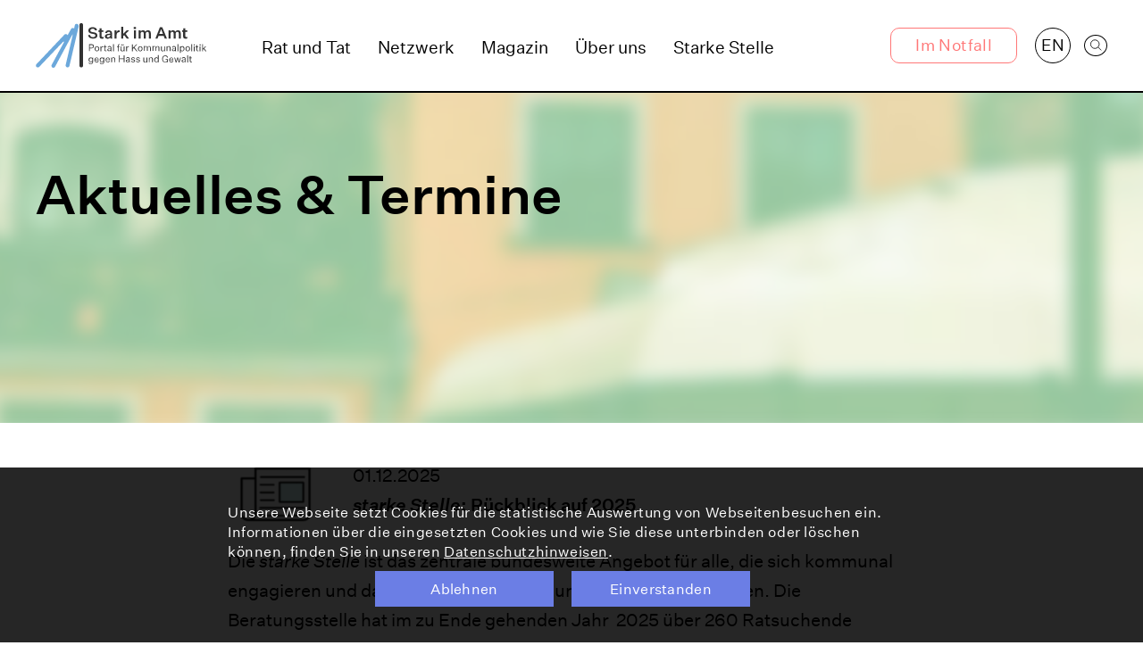

--- FILE ---
content_type: text/html; charset=utf-8
request_url: https://www.stark-im-amt.de/nachrichten/
body_size: 66917
content:
<!DOCTYPE html><html dir="ltr" lang="de-de" class="no-js"><head><meta charset="utf-8"><!-- Realisierung: wegewerk GmbH <www.wegewerk.com> This website is powered by TYPO3 - inspiring people to share! TYPO3 is a free open source Content Management Framework initially created by Kasper Skaarhoj and licensed under GNU/GPL. TYPO3 is copyright 1998-2026 of Kasper Skaarhoj. Extensions are copyright of their respective owners. Information and contribution at https://typo3.org/ --><title>Aktuelles &amp; Termine</title><meta http-equiv="x-ua-compatible" content="IE=edge"/><meta name="generator" content="TYPO3 CMS"/><meta name="author" content="wegewerk GmbH"/><meta name="viewport" content="width=device-width, initial-scale=1"/><meta name="twitter:card" content="summary_large_image"/><meta name="format-detection" content="telephone=no"/><meta name="theme-color" content="#ffffff"/><link rel="stylesheet" type="text/css" href="/typo3temp/assets/compressed/merged-4b985b286185243cb8c596f68a3d74c0-min.css?1763114868" media="all"><script src="/typo3temp/assets/compressed/main.concat-min.js?1763114868" defer="defer"></script><meta property="og:url" content="https://www.stark-im-amt.de/nachrichten/"><link rel="icon" type="image/png" href="/typo3conf/ext/wwt3_sitepackage_base/Resources/Public/frontend/favicons/favicon-96x96.png" sizes="96x96"/><link rel="icon" type="image/svg+xml" href="/typo3conf/ext/wwt3_sitepackage_base/Resources/Public/frontend/favicons/favicon.svg"/><link rel="shortcut icon" href="/typo3conf/ext/wwt3_sitepackage_base/Resources/Public/frontend/favicons/favicon.ico"/><link rel="apple-touch-icon" sizes="180x180" href="/typo3conf/ext/wwt3_sitepackage_base/Resources/Public/frontend/favicons/apple-touch-icon.png"/><meta name="apple-mobile-web-app-title" content="MyWebSite"/><link rel="manifest" href="/typo3conf/ext/wwt3_sitepackage_base/Resources/Public/frontend/favicons/site.webmanifest"/><style>.no-js [loading=lazy][data-src],.no-js [loading=lazy][data-srcset]{display:none}</style><script type="text/javascript"> document.documentElement.classList.remove('no-js'); document.documentElement.classList.add('js'); </script><script> window.MSInputMethodContext && document.documentMode && document.write('<script src="/typo3conf/ext/wwt3_sitepackage_base/Resources/Public/frontend/assets/js/ie11CustomProperties.min.js"><\x2fscript>'); </script><script> window.MSInputMethodContext && document.documentMode && document.write('<script src="/typo3conf/ext/wwt3_sitepackage_base/Resources/Public/frontend/assets/js/picturefill.min.js"><\x2fscript>'); </script><link rel="canonical" href="https://www.stark-im-amt.de/nachrichten/"/><!-- This site is optimized with the Yoast SEO for TYPO3 plugin - https://yoast.com/typo3-extensions-seo/ --><script type="application/ld+json">[{"@context":"https://www.schema.org","@type":"BreadcrumbList","itemListElement":[{"@type":"ListItem","position":1,"item":{"@id":"https://www.stark-im-amt.de/","name":"Gemeinsam gegen Hass und Gewalt"}},{"@type":"ListItem","position":2,"item":{"@id":"https://www.stark-im-amt.de/nachrichten/","name":"Aktuelles & Termine"}}]}];</script></head><body class="page-370 pageLayout--default pageType--standard pageDoktype--1"><div class="skiplinks"><ul><li><a title="Zum Hauptinhalt springen" href="#main">Zum Hauptinhalt springen</a></li><li><a title="Zur Suche springen" href="#headerSearch">Zur Suche springen</a></li></ul></div><div class="offCanvas offCanvas--right offCanvas--push pageFELayout--0 unterstuetzungsTyp--"><div class="offCanvas__offscreen"><div class="offCanvas__offscreen__wrapper"><div class="offCanvasContent" role="navigation"><div class="offCanvasContent__wrapper"><div class="offCanvasContent__header"><!-- not defined as m-toggle as we then have two toggles and the classes set in toggle.js would get confused --><button class="offCanvasToggle offCanvasToggle--hide"><svg xmlns="http://www.w3.org/2000/svg" width="23" height="23" viewBox="0 0 23 23"><g fill="none" fill-rule="evenodd" stroke="currentColor" stroke-linecap="round" stroke-width="2" transform="translate(1)"><path d="M-3.6375,11.25 L24.6375,11.25" transform="rotate(45 10.5 11.25)"/><path d="M-3.6375,11.25 L24.6375,11.25" transform="rotate(-45 10.5 11.25)"/></g></svg><span class="offCanvasToggle__label"><span>Menü schliessen</span></span></button></div><div class="offCanvasContent__main"><div class="documentHeader__english"><a href="/english/">en</a></div><nav class="accordionNav"><div class="firstLevel"><ul class="firstLevel__list navMenu"><li class="navItem"><a href="/rat-und-tat/">Rat und Tat</a></li><li class="navItem"><a href="/netzwerk/">Netzwerk</a><div class="secondLevel subNav"><ul class="secondLevel__list subNav__group"><li><a href="/netzwerk/">auf Bundesebene</a></li><li><a href="/unterstuetzung-in-ihrem-bundesland/">auf Landesebene</a></li></ul></div></li><li class="navItem"><a href="/magazin/">Magazin</a></li><li class="navItem"><a href="/ueber-uns/">Über uns</a></li><li class="navItem"><a href="/starke-stelle/">Starke Stelle</a></li><li class="navItem"><a href="/soforthilfe/">Soforthilfe</a></li></ul></div></nav><div class="headerSearch" id="headerSearch" role="search"><form action="/suchergebnisse/?tx_indexedsearch_pi2%5Baction%5D=search&amp;tx_indexedsearch_pi2%5Bcontroller%5D=Search&amp;cHash=d1b140d924ca4f91ad0143f1ebe5707f" id="headerSearch" method="post"><div class="headerSearch__field"><label class="headerSearch__label" for="headerSearch__q"><span>Volltextsuche</span></label><input class="headerSearch__q" id="headerSearch__q" name="tx_indexedsearch_pi2[search][sword]" type="search" required placeholder="Suchbegriff"></div><button class="headerSearch__submit" type="submit" tabindex="-1"><span>Suchen</span><svg xmlns="http://www.w3.org/2000/svg" width="19" height="18" viewBox="0 0 19 18"><g fill="none" fill-rule="evenodd" stroke="currentColor" stroke-width="1.2"><circle cx="7.575" cy="7.575" r="6.975"/><line x1="12.831" x2="17.466" y1="12.589" y2="17.224" stroke-linecap="round"/></g></svg></button></form><button class="headerSearch__toggle" aria-expanded="false"><svg xmlns="http://www.w3.org/2000/svg" width="19" height="18" viewBox="0 0 19 18"><g fill="none" fill-rule="evenodd" stroke="currentColor" stroke-width="1.2"><circle cx="7.575" cy="7.575" r="6.975"/><line x1="12.831" x2="17.466" y1="12.589" y2="17.224" stroke-linecap="round"/></g></svg><svg class="close" xmlns="http://www.w3.org/2000/svg" width="21" height="21" viewBox="0 0 21 21"><g fill="none" fill-rule="evenodd" stroke="currentColor" stroke-width="2" transform="translate(1 1)"><line x1=".68" x2="18.25" y1=".68" y2="18.25"/><line x2="19" y2="19" transform="rotate(90 9.5 9.5)"/></g></svg><span class="label">Suche öffnen</span></button></div></div></div></div></div></div><div class="offCanvas__onscreen"><header class="documentHeader"><div class="documentHeader__stickyContainer"><div class="l-container l-container--large "><div class="l-column l-column--full"><div class="documentHeader__container"><div class="documentHeader__logo"><a class="staticLogo" href="/" aria-label="Zur Startseite"><svg xmlns="http://www.w3.org/2000/svg" width="262" height="70" viewBox="0 0 262 70"><g fill="none"><path fill="#323232" d="M69.205 68.09c-1.432 0-2.705-1.272-2.705-2.704V3.818c0-1.432 1.273-2.704 2.705-2.704 1.431 0 2.704 1.272 2.704 2.704v61.568c0 1.591-1.114 2.705-2.704 2.705z"/><path fill="#6CA8DB" d="M64.75 3.818c-.318-.795-1.114-1.273-1.91-1.432a3.49 3.49 0 0 0-2.226.319c-.637.477-1.114 1.113-1.273 1.909l-.955 4.772c-.159-.159-.477-.477-.636-.477-1.432-.795-3.34-.159-4.136 1.273l-5.25 9.386c0-.159-.16-.159-.16-.318a2.196 2.196 0 0 0-.477-.636c-1.272-1.273-3.022-.955-4.136 0L1.114 63.159c-1.273 1.273-.955 3.023 0 4.136.795.796 1.59.796 2.068.796.795 0 1.59-.318 2.227-.955L41.205 29.75l.159-.16c.318-.158 1.113-.795 1.431-.635 0 0 .319.159-.159 1.59L24.182 64.273c-.318.636-.477 1.432-.16 2.227.16.795.796 1.432 1.433 1.75.318.16.954.318 1.431.318.955 0 2.069-.636 2.546-1.59l25.773-47.569c.318-.477.636-.954.954-1.114 0 .478 0 1.114-.159 1.75L45.5 64.432c-.318 1.59.636 3.182 2.386 3.659h.478a2.914 2.914 0 0 0 2.863-2.227l14.16-59.978c-.16-.636-.16-1.431-.637-2.068z"/><g fill="#323232"><g transform="translate(79.545 6.364)"><path d="M7.636 18.295c-2.227 0-3.977-.477-5.25-1.431C1.114 15.909.318 14.636.16 12.886h3.023c.159.955.477 1.75 1.273 2.387.795.477 1.75.795 3.022.795 1.114 0 1.91-.159 2.705-.636.636-.477.954-1.114.954-1.91 0-.636-.159-1.113-.636-1.431-.477-.318-1.114-.636-2.227-.796L5.09 10.66c-1.591-.318-2.705-.795-3.5-1.59C.795 8.272.477 7.318.477 6.044c0-1.59.637-2.704 1.75-3.659C3.5 1.432 4.932.955 6.841.955c2.068 0 3.659.477 4.773 1.272 1.113.796 1.909 2.068 2.068 3.66h-3.023c-.159-.796-.477-1.432-1.114-1.91-.636-.477-1.59-.636-2.704-.636-.955 0-1.75.318-2.386.795-.637.478-.955 1.114-.955 1.91 0 .636.16 1.113.636 1.431.319.318 1.114.637 2.228.796l3.34.636c1.591.318 2.705.796 3.341 1.591.796.795 1.114 1.75 1.114 3.023 0 1.59-.636 2.704-1.909 3.659-1.114.636-2.705 1.113-4.614 1.113zm14.478-2.545h.795c.318 0 .477-.16.796-.16v2.387c-.478.16-.796.16-1.273.318-.318 0-.796.16-1.273.16-1.273 0-2.227-.319-2.864-.796a5.494 5.494 0 0 1-.795-2.864V8.114h-1.75V5.886h1.75V2.864h3.023v3.022h2.863v2.228h-2.863v6.204c0 .477.159.955.318 1.114.318.318.636.318 1.273.318zm14.795 2.386h-3.023c0-.318-.159-.636-.159-.954v-.955c-.318.637-.795 1.273-1.432 1.591-.636.318-1.59.637-2.545.637-1.273 0-2.227-.319-3.023-.955-.795-.636-1.113-1.432-1.113-2.545 0-1.114.318-1.91 1.113-2.546.796-.636 1.91-.954 3.341-1.273l3.66-.477v-.636c0-.637-.16-1.273-.637-1.591-.318-.318-.955-.477-1.75-.477a2.69 2.69 0 0 0-1.591.477c-.477.318-.636.795-.636 1.432H26.09c.159-1.273.636-2.387 1.59-3.023.955-.796 2.228-1.114 3.66-1.114 1.75 0 3.023.478 3.818 1.273.955.795 1.273 1.91 1.273 3.5v6.523c.318.159.477.636.477 1.113zm-8.273-3.5c0 .478.16.955.478 1.114.318.318.795.477 1.431.477.955 0 1.591-.318 2.228-.795.636-.477.954-1.273.954-2.068v-.796l-2.704.318c-.796.16-1.432.319-1.75.637-.478.159-.637.636-.637 1.113zm18.455-8.909h.954v2.864h-1.113c-1.114 0-1.91.318-2.546 1.114-.636.636-.954 1.59-.954 2.863v5.568h-3.023V5.886h3.023v2.705c.318-.955.795-1.591 1.432-2.227.477-.478 1.272-.637 2.227-.637z"/><polygon points="62.364 18.136 58.864 18.136 54.886 13.045 53.455 14.318 53.455 18.136 50.432 18.136 50.432 .477 53.455 .477 53.455 11.136 58.705 5.886 62.205 5.886 57.114 10.977"/><path d="M72.864 3.818h-3.341V.795h3.34v3.023zm0 14.318H69.84V5.886h3.023v12.25zm10.5-12.568c.954 0 1.75.16 2.386.637.636.318 1.114.954 1.432 1.75.318-.796.954-1.273 1.59-1.75.796-.478 1.592-.637 2.387-.637 1.432 0 2.386.477 3.182 1.273.795.795 1.114 1.909 1.114 3.5v7.795h-3.023v-7.159c0-.954-.16-1.75-.477-2.227-.319-.477-.955-.795-1.75-.795-.796 0-1.432.318-1.91.954-.477.636-.636 1.432-.636 2.546v6.681h-3.023v-7.159c0-.954-.159-1.75-.477-2.227-.318-.477-.954-.795-1.75-.795-.795 0-1.432.318-1.909.954-.477.636-.636 1.432-.636 2.546v6.681H76.84V5.886h3.023v2.069c.318-.796.795-1.273 1.431-1.75a3.542 3.542 0 0 1 2.069-.637zm36.59 12.568h-3.34L115.023 14h-7.796l-1.59 4.136h-3.182l6.84-17.181h3.5l7.16 17.181zm-8.75-14.159l-3.022 7.318h5.727l-2.704-7.318zm17.66 1.591c.954 0 1.75.16 2.386.637.636.318 1.114.954 1.432 1.75.318-.796.954-1.273 1.59-1.75.796-.478 1.592-.637 2.387-.637 1.432 0 2.386.477 3.182 1.273.795.795 1.114 1.909 1.114 3.5v7.795h-3.023v-7.159c0-.954-.16-1.75-.477-2.227-.319-.477-.955-.795-1.75-.795-.796 0-1.432.318-1.91.954-.477.636-.636 1.432-.636 2.546v6.681h-3.023v-7.159c0-.954-.159-1.75-.477-2.227-.318-.477-.954-.795-1.75-.795-.795 0-1.432.318-1.909.954-.477.636-.636 1.432-.636 2.546v6.681h-3.023V5.886h3.023v2.069c.318-.796.795-1.273 1.431-1.75.319-.319 1.114-.637 2.069-.637zm20.522 10.182h.796c.318 0 .477-.16.795-.16v2.387c-.477.16-.795.16-1.272.318-.319 0-.796.16-1.273.16-1.273 0-2.227-.319-2.864-.796-.636-.636-.954-1.432-.954-2.704V8.114h-1.432V5.886h1.75V2.864h3.023v3.022h2.863v2.228h-2.863v6.204c0 .477.159.955.318 1.114.159.318.636.318 1.113.318z"/></g><g transform="translate(79.545 31.818)"><path d="M8.91 4.455c0 .954-.32 1.75-.955 2.227-.637.477-1.432.795-2.705.795H2.705v4.137H1.59V1.273h3.818c1.114 0 2.068.318 2.705.795.477.637.795 1.432.795 2.387zm-6.205-1.91v4.137H5.25c.795 0 1.432-.16 1.75-.477.477-.319.636-.796.636-1.591 0-.796-.159-1.114-.636-1.591-.477-.318-.955-.478-1.75-.478H2.705zm10.818 1.75c.954 0 1.909.319 2.545 1.114.637.636.955 1.591.955 2.705 0 1.113-.318 2.068-.955 2.704-.636.637-1.432 1.114-2.545 1.114-.955 0-1.91-.318-2.546-1.114-.636-.795-.954-1.59-.954-2.704s.318-2.069.954-2.705c.637-.636 1.432-1.114 2.546-1.114zm0 .955c-.637 0-1.273.318-1.591.795-.477.478-.637 1.273-.637 2.069 0 .795.16 1.59.637 2.068.477.477.954.795 1.59.795.637 0 1.273-.318 1.592-.795.477-.477.636-1.114.636-2.068 0-.796-.16-1.591-.636-2.069-.319-.477-.955-.795-1.591-.795zm8.909-.955h.636V5.41h-.636c-.637 0-1.114.318-1.591.796-.477.477-.636 1.113-.636 2.068v3.5h-1.273V4.455h1.113v1.75c.16-.637.478-.955.796-1.432a2.688 2.688 0 0 1 1.59-.478zm4.613 6.523h.478c.159 0 .318 0 .477-.159v.955c-.16 0-.477.159-.636.159h-.637c-.636 0-1.113-.16-1.432-.478-.318-.318-.477-.795-.477-1.431V5.409h-.954v-.954h1.113v-1.91h1.114v1.91H28v.954h-1.91v4.455c0 .318.16.636.32.795 0 .16.317.16.635.16zm8.75.955h-1.272c0-.16 0-.318-.16-.637V10.5a1.435 1.435 0 0 1-.954.955c-.477.318-.954.318-1.59.318-.637 0-1.274-.16-1.75-.637-.478-.318-.637-.954-.637-1.431 0-.637.159-1.114.636-1.432.477-.318 1.114-.637 1.91-.637l2.386-.318v-.477c0-.477-.16-.955-.478-1.273-.318-.318-.636-.477-1.272-.477-.478 0-.796.159-1.114.318-.318.16-.477.636-.477.955h-1.114c0-.637.318-1.273.796-1.75.477-.478 1.113-.637 1.909-.637.954 0 1.59.16 2.068.637.477.477.795 1.113.795 1.909v4.136c.16.636.16.796.318 1.114zm-5.09-2.068c0 .318.159.636.318.795.318.16.636.318.954.318.637 0 1.114-.159 1.591-.636.477-.318.637-.955.637-1.591v-.636l-1.91.159c-.636.159-1.113.159-1.272.477-.16.477-.318.795-.318 1.114z"/><polygon points="39.295 1.114 39.295 11.773 38.023 11.773 38.023 1.114"/><path d="M45.182 11.773V5.409h-1.114v-.954h1.114V3.182c0-.637.159-1.114.636-1.432.318-.318.955-.477 1.591-.477h.796v.954h-.796c-.318 0-.636.16-.795.318-.16.16-.319.478-.319.796v1.273h1.591v.954h-1.59v6.364h-1.114v-.16zm10.182-7.318v7.318H54.25V10.5c-.16.477-.477.795-.955 1.114-.477.318-.954.318-1.431.318-.796 0-1.432-.16-1.91-.637-.477-.477-.636-1.113-.636-2.068V4.614h1.273v4.454c0 .637.159 1.114.477 1.591.318.318.637.477 1.273.477.636 0 1.114-.159 1.432-.636.318-.477.477-1.114.477-1.91V4.615h1.114v-.16zm-3.66-1.432h-1.272V1.59h1.273v1.432zm2.546 0h-1.273V1.59h1.273v1.432zm7.16 1.272h.635V5.41h-.636c-.636 0-1.114.318-1.59.796-.478.477-.637 1.113-.637 2.068v3.5h-1.273V4.455h1.114v1.75c.159-.637.477-.955.795-1.432a2.688 2.688 0 0 1 1.591-.478z"/><polygon points="75.091 11.773 73.659 11.773 69.523 6.841 67.932 8.432 67.932 11.773 66.659 11.773 66.659 1.432 67.932 1.432 67.932 7 73.341 1.432 74.773 1.432 70.318 5.886"/><path d="M79.386 4.295c.955 0 1.91.319 2.546 1.114.636.636.954 1.591.954 2.705 0 1.113-.318 2.068-.954 2.704-.637.637-1.432 1.114-2.546 1.114-.954 0-1.909-.318-2.545-1.114-.636-.636-.955-1.59-.955-2.704s.319-2.069.955-2.705c.795-.795 1.59-1.114 2.545-1.114zm0 .955c-.636 0-1.272.318-1.59.795-.478.478-.637 1.273-.637 2.069 0 .795.16 1.59.636 2.068.478.477.955.795 1.591.795.637 0 1.273-.318 1.591-.795.478-.477.637-1.114.637-2.068 0-.796-.16-1.591-.637-2.069-.318-.477-.795-.795-1.59-.795zm8.91-.955c.636 0 .954.16 1.431.319.318.318.637.636.796 1.113.159-.477.477-.795.954-1.113.478-.319.955-.478 1.432-.478.796 0 1.432.16 1.91.637.476.477.636 1.113.636 2.068v4.614h-1.273V7c0-.636-.16-1.273-.318-1.59-.319-.32-.637-.478-1.114-.478-.636 0-1.114.159-1.432.636-.318.477-.477.955-.477 1.75v3.977h-1.273V6.841c0-.636-.159-1.273-.318-1.591-.318-.318-.636-.477-1.114-.477-.636 0-1.113.159-1.431.636-.319.477-.478.955-.478 1.75v3.977h-1.272V3.818h1.113v1.273c.16-.477.477-.796.955-1.114.318.478.795.318 1.272.318zm13.045 0c.636 0 .954.16 1.432.319.318.318.636.636.795 1.113.16-.477.477-.795.955-1.113.477-.319.954-.478 1.432-.478.795 0 1.431.16 1.909.637.477.477.636 1.113.636 2.068v4.614h-1.273V7c0-.636-.159-1.273-.318-1.59-.318-.32-.636-.478-1.114-.478-.636 0-1.113.159-1.431.636-.319.477-.478.955-.478 1.75v3.977h-1.272V6.841c0-.636-.16-1.273-.319-1.591-.318-.318-.636-.477-1.113-.477-.637 0-1.114.159-1.432.636-.318.477-.477.955-.477 1.75v3.977H98V3.818h1.114v1.273c.159-.477.477-.796.954-1.114.318.478.796.318 1.273.318zm15.59.16v7.318h-1.113V10.5c-.159.477-.477.795-.954 1.114-.478.318-.955.318-1.432.318-.796 0-1.432-.16-1.91-.637-.477-.477-.636-1.113-.636-2.068V4.614h1.273v4.454c0 .637.16 1.114.477 1.591.319.318.637.477 1.273.477.636 0 1.114-.159 1.432-.636.318-.477.477-1.114.477-1.91V4.615h1.114v-.16zm2.546 0h1.114v1.272c.159-.477.477-.795.954-1.113.478-.319.955-.478 1.432-.478.796 0 1.432.319 1.91.796.477.477.636 1.113.636 2.068v4.614h-1.273V7.159a2.69 2.69 0 0 0-.477-1.59c-.318-.478-.796-.478-1.273-.478-.636 0-1.114.159-1.432.636-.318.478-.477.955-.477 1.75v3.978h-1.273v-7h.16zm14.318 7.318h-1.272c0-.16 0-.318-.16-.637V10.5a1.435 1.435 0 0 1-.954.955c-.477.318-.954.318-1.59.318-.637 0-1.274-.16-1.75-.637-.478-.318-.637-.954-.637-1.431 0-.637.159-1.114.636-1.432.477-.318 1.114-.637 1.91-.637l2.386-.318v-.477c0-.477-.16-.955-.478-1.273-.318-.318-.636-.477-1.272-.477-.478 0-.796.159-1.114.318-.318.16-.477.636-.477.955h-1.114c0-.637.318-1.273.796-1.75.477-.478 1.113-.637 1.909-.637.954 0 1.59.16 2.068.637.477.477.795 1.113.795 1.909v4.136c.16.636.16.796.318 1.114zm-5.09-2.068c0 .318.159.636.318.795.318.16.636.318.954.318.637 0 1.114-.159 1.591-.636.477-.318.637-.955.637-1.591v-.636l-1.91.159c-.636.159-1.113.159-1.272.477-.16.477-.318.795-.318 1.114z"/><polygon points="137.295 1.114 137.295 11.773 136.023 11.773 136.023 1.114"/><path d="M143.5 11.932c-.477 0-.955-.16-1.432-.318-.477-.319-.795-.637-.954-1.114v3.818h-1.273V4.455h1.114v1.272c.159-.477.477-.795.954-1.113.477-.319.955-.478 1.432-.478.954 0 1.75.319 2.386 1.114.637.795.955 1.59.955 2.705 0 1.113-.318 2.068-.955 2.704-.636.955-1.432 1.273-2.227 1.273zm-.318-6.682c-.637 0-1.273.318-1.591.795-.477.478-.636 1.114-.636 2.069v.159c0 .795.159 1.59.636 2.068.477.477.954.795 1.59.795.637 0 1.274-.318 1.592-.795.477-.477.636-1.273.636-2.068 0-.796-.159-1.591-.636-2.068-.318-.637-.955-.955-1.591-.955zm8.432-.955c.954 0 1.909.319 2.545 1.114.636.636.955 1.591.955 2.705 0 1.113-.319 2.068-.955 2.704-.636.637-1.432 1.114-2.545 1.114-.955 0-1.91-.318-2.546-1.114-.636-.795-.954-1.59-.954-2.704s.318-2.069.954-2.705c.637-.636 1.432-1.114 2.546-1.114zm0 .955c-.637 0-1.273.318-1.591.795-.478.478-.637 1.273-.637 2.069 0 .795.16 1.59.637 2.068.477.477.954.795 1.59.795.637 0 1.273-.318 1.592-.795a3.542 3.542 0 0 0 .636-2.068c0-.796-.16-1.591-.636-2.069-.319-.477-.955-.795-1.591-.795z"/><polygon points="158.295 1.114 158.295 11.773 157.023 11.773 157.023 1.114"/><path d="M162.114 3.023h-1.432V1.59h1.432v1.432zm-.16 8.75h-1.272V4.455h1.273v7.318zm4.932-.955h.478c.159 0 .318 0 .477-.159v.955c-.16 0-.477.159-.636.159h-.637c-.636 0-1.113-.16-1.432-.478-.318-.318-.477-.795-.477-1.431V5.409h-1.114v-.954h1.114v-1.91h1.114v1.91h1.909v.954h-1.91v4.455c0 .318.16.636.319.795.159.16.477.16.795.16zm4.296-7.795h-1.432V1.59h1.432v1.432zm-.16 8.75h-1.272V4.455h1.273v7.318z"/><polygon points="179.932 11.773 178.5 11.773 175.795 8.432 174.841 9.386 174.841 11.932 173.568 11.932 173.568 1.273 174.841 1.273 174.841 7.955 178.341 4.455 179.773 4.455 176.591 7.477"/><path d="M4.295 30.386c.796 0 1.273-.159 1.591-.636.319-.318.637-.955.637-1.75v-.955c-.16.478-.478.796-.955.955-.477.318-.954.318-1.432.318-.954 0-1.75-.318-2.386-.954-.636-.637-.955-1.591-.955-2.705s.319-1.909.955-2.545c.636-.637 1.432-.955 2.386-.955.478 0 .955.16 1.432.318.477.16.796.637.955 1.114v-1.273h1.113V28c0 1.114-.318 1.91-.954 2.386-.637.637-1.432.796-2.546.796-.954 0-1.59-.16-2.227-.477-.636-.319-.954-.955-1.114-1.591h1.273c.16.477.318.636.637.954.636.16 1.113.318 1.59.318zm0-3.022c.637 0 1.273-.16 1.591-.637.478-.477.637-1.113.637-1.75v-.318c0-.795-.16-1.432-.637-1.75-.477-.477-.954-.636-1.59-.636-.637 0-1.273.318-1.591.795-.478.477-.637 1.114-.637 1.91 0 .795.16 1.431.637 1.908a2.68 2.68 0 0 0 1.59.478zm10.819-.955h1.113c-.159.796-.477 1.273-1.113 1.75-.478.477-1.114.636-1.91.636-1.113 0-1.909-.318-2.545-.954-.636-.636-.954-1.591-.954-2.705 0-1.113.318-2.068.954-2.704.636-.637 1.432-1.114 2.386-1.114.955 0 1.75.318 2.228.955.477.636.795 1.59.795 2.545v.477H10.66c0 .796.318 1.432.636 1.91.478.477.955.636 1.591.636.478 0 .796-.16 1.114-.318.795-.318.955-.637 1.114-1.114zm-1.91-4.295c-.636 0-1.113.159-1.431.636-.318.318-.637.955-.796 1.59h4.137c0-.635-.16-1.272-.478-1.59-.318-.477-.795-.636-1.431-.636zm7.955 8.272c.796 0 1.273-.159 1.591-.636.318-.318.636-.955.636-1.75v-.955a1.433 1.433 0 0 1-.954.955c-.477.318-.955.318-1.432.318-.955 0-1.75-.318-2.386-.954-.637-.637-.955-1.591-.955-2.705s.318-1.909.955-2.545c.636-.637 1.431-.955 2.386-.955.477 0 .955.16 1.432.318.477.318.795.637.954 1.114v-1.273H24.5V28c0 1.114-.318 1.91-.955 2.386-.636.637-1.431.796-2.545.796-.955 0-1.59-.16-2.227-.477-.478-.319-.955-.955-1.114-1.591h1.273c.159.477.318.636.636.954.637.16 1.114.318 1.591.318zm0-3.022c.636 0 1.273-.16 1.591-.637.477-.477.636-1.113.636-1.75v-.318c0-.795-.159-1.432-.636-1.75-.477-.477-.955-.636-1.59-.636-.637 0-1.274.318-1.592.795-.477.477-.636 1.114-.636 1.91 0 .795.159 1.431.636 1.908.477.319.955.478 1.591.478zm10.818-.955h1.114c-.16.796-.477 1.273-1.114 1.75-.477.318-1.113.477-1.75.477-1.113 0-1.909-.318-2.545-.954-.637-.637-.955-1.591-.955-2.705 0-1.113.318-2.068.955-2.704.636-.637 1.432-1.114 2.386-1.114.955 0 1.75.318 2.227.955.478.636.796 1.59.796 2.545v.477h-5.41c0 .796.319 1.432.637 1.91.477.477.955.636 1.591.636.477 0 .796-.16 1.114-.318.636-.16.795-.478.954-.955zm-1.909-4.295c-.636 0-1.113.159-1.432.636-.318.318-.636.955-.795 1.59h4.136c0-.635-.159-1.272-.477-1.59-.318-.477-.795-.636-1.432-.636zm5.091-.796h1.114v1.273c.159-.477.477-.796.954-1.114.478-.318.955-.477 1.432-.477.796 0 1.432.318 1.91.795.476.478.795 1.114.795 2.069v4.613H40.09v-4.454c0-.637-.16-1.114-.477-1.591-.319-.318-.796-.477-1.273-.477-.636 0-1.114.159-1.432.636-.318.477-.477.954-.477 1.75v3.977h-1.273v-7z"/><polygon points="48.205 28.477 46.932 28.477 46.932 18.136 48.205 18.136 48.205 22.75 54.25 22.75 54.25 18.136 55.523 18.136 55.523 28.477 54.25 28.477 54.25 23.705 48.205 23.705"/><path d="M63.795 28.477h-1.272c0-.159 0-.318-.16-.636v-.636a1.431 1.431 0 0 1-.954.954c-.477.318-.954.318-1.59.318-.637 0-1.274-.159-1.75-.636-.478-.318-.637-.955-.637-1.432 0-.636.159-1.114.636-1.432.477-.318 1.114-.636 1.91-.636l2.386-.318v-.478c0-.477-.16-.954-.478-1.272-.318-.318-.636-.478-1.272-.478-.478 0-.796.16-1.114.319-.318.159-.477.636-.477.954h-1.114c0-.636.318-1.273.796-1.75.477-.477 1.113-.636 1.909-.636.954 0 1.59.159 2.068.636.477.477.795 1.114.795 1.91v4.613c.16.318.16.477.318.636zm-5.09-1.909c0 .318.159.637.318.796.318.159.636.318.954.318.637 0 1.114-.16 1.591-.637.477-.318.637-.954.637-1.59v-.637l-1.75.477c-.637.16-1.114.16-1.273.478a.875.875 0 0 0-.477.795zm9.863 2.068c-.954 0-1.59-.159-2.227-.636-.636-.477-.796-.955-.955-1.75H66.5c0 .477.16.795.636 1.114.319.318.796.318 1.432.318.477 0 .955-.16 1.273-.318.318-.16.477-.478.477-.955 0-.318-.159-.477-.318-.636-.16-.16-.477-.318-.955-.318l-1.272-.319c-.637-.159-1.273-.318-1.591-.636-.318-.318-.477-.795-.477-1.273 0-.636.318-1.113.795-1.59.477-.478 1.114-.637 1.91-.637.795 0 1.59.16 2.067.477.478.318.796.955.796 1.591h-1.114a.875.875 0 0 0-.477-.795c-.318-.16-.637-.318-1.273-.318-.477 0-.795.159-1.114.318a.875.875 0 0 0-.477.795c0 .318.16.477.318.637.16.159.478.318.955.318l1.432.318c.636.159 1.113.318 1.432.636.318.318.477.796.477 1.273 0 .636-.318 1.114-.796 1.59-.477.637-1.272.796-2.068.796zm7.477 0c-.954 0-1.59-.159-2.227-.636-.636-.477-.795-.955-.954-1.75h1.113c0 .477.16.795.637 1.114.318.318.795.318 1.431.318.478 0 .955-.16 1.273-.318.318-.16.477-.478.477-.955 0-.318-.159-.477-.318-.636-.159-.16-.477-.318-.954-.318l-1.273-.319c-.636-.159-1.273-.318-1.59-.636-.32-.318-.478-.636-.478-1.273 0-.636.318-1.113.795-1.59.478-.478 1.114-.637 1.91-.637.795 0 1.59.16 2.068.477.477.318.795.955.795 1.591h-1.114a.875.875 0 0 0-.477-.795c-.318-.16-.636-.318-1.273-.318-.477 0-.795.159-1.113.318a.875.875 0 0 0-.478.795c0 .318.16.477.319.637.159.159.477.318.954.318L77 24.34c.636.159 1.114.318 1.432.636.318.318.477.796.477 1.273 0 .636-.318 1.114-.795 1.59-.637.637-1.273.796-2.069.796zm14-7.318v7.318h-1.113v-1.272c-.16.477-.477.795-.955 1.113-.477.318-.954.318-1.432.318-.795 0-1.431-.159-1.909-.636-.477-.477-.636-1.114-.636-2.068v-4.614h1.273v4.455c0 .636.159 1.113.477 1.59.318.319.636.478 1.273.478.636 0 1.113-.16 1.432-.636.318-.478.477-1.114.477-1.91v-3.977h1.113v-.159zm2.546 0h1.114v1.273c.159-.477.477-.796.954-1.114.477-.318.955-.477 1.432-.477.795 0 1.432.318 1.909.795.477.478.636 1.114.636 2.069v4.613h-1.272v-4.454c0-.637-.16-1.114-.478-1.591-.318-.318-.795-.477-1.272-.477-.637 0-1.114.159-1.432.636-.318.477-.477.954-.477 1.75v3.977h-1.273v-7h.159zm11.295 7.318c-.954 0-1.75-.318-2.386-1.113-.636-.796-.955-1.591-.955-2.705 0-1.113.319-2.068.955-2.704.636-.637 1.432-1.114 2.386-1.114.478 0 1.114.16 1.432.318.477.318.796.637.955 1.114v-4.614h1.272v10.66h-1.113v-1.273c-.16.477-.477.795-.955 1.113-.636.16-1.113.318-1.59.318zm.16-6.522c-.637 0-1.273.318-1.591.795-.478.477-.637 1.273-.637 2.068 0 .796.16 1.591.637 2.068.477.478.954.796 1.59.796.637 0 1.273-.318 1.591-.796.478-.477.637-1.113.637-2.068v-.159c0-.795-.16-1.59-.637-2.068-.318-.477-.795-.636-1.59-.636zm13.204 6.522c-1.432 0-2.545-.477-3.34-1.431-.796-.955-1.274-2.228-1.274-3.819 0-1.59.478-2.863 1.273-3.818.955-.954 2.068-1.432 3.5-1.432 1.114 0 2.068.319 2.705.796.636.477 1.113 1.273 1.272 2.386h-1.272c-.16-.636-.478-1.113-.955-1.59-.477-.319-1.114-.478-1.909-.478-1.114 0-1.91.318-2.545 1.114-.637.795-.955 1.75-.955 3.181 0 1.273.318 2.387.955 3.182.636.796 1.431 1.114 2.545 1.114.955 0 1.59-.318 2.227-.796.637-.477.796-1.113.796-1.909v-.477h-2.387v-.954h3.66v5.09h-.955l-.16-1.75c-.158.478-.636.955-1.113 1.273-.636.16-1.273.318-2.068.318zm11.455-2.227h1.113c-.159.796-.477 1.273-1.113 1.75-.478.477-1.114.636-1.91.636-1.113 0-1.909-.318-2.545-.954-.636-.636-.955-1.591-.955-2.705 0-1.113.319-2.068.955-2.704.636-.637 1.432-1.114 2.386-1.114.955 0 1.75.318 2.228.955.477.636.795 1.59.795 2.545v.477h-5.409c0 .796.318 1.432.636 1.91.478.477.955.636 1.591.636.478 0 .796-.16 1.114-.318.795-.318.954-.637 1.114-1.114zm-1.91-4.295c-.636 0-1.113.159-1.431.636-.319.318-.637.955-.796 1.59h4.137c0-.635-.16-1.272-.478-1.59-.318-.477-.795-.636-1.432-.636z"/><polygon points="135.545 21.318 136.818 21.318 138.409 27.205 138.409 27.205 140.159 21.318 141.273 21.318 139.045 28.636 137.773 28.636 136.182 22.75 136.182 22.75 134.591 28.636 133.318 28.636 131.091 21.318 132.205 21.318 133.955 27.205 133.955 27.205"/><path d="M148.59 28.477h-1.272c0-.159 0-.318-.159-.636v-.636a1.433 1.433 0 0 1-.954.954c-.478.318-.955.318-1.591.318-.637 0-1.273-.159-1.75-.636-.478-.318-.637-.955-.637-1.432 0-.636.16-1.114.637-1.432.477-.318 1.113-.636 1.909-.636l2.386-.318v-.478c0-.477-.159-.954-.477-1.272-.318-.318-.637-.478-1.273-.478-.477 0-.795.16-1.114.319-.318.159-.477.636-.477.954h-1.113c0-.636.318-1.273.795-1.75.477-.477 1.114-.636 1.91-.636.954 0 1.59.159 2.067.636.478.477.796 1.114.796 1.91v4.613c.159.318.318.477.318.636zm-4.93-1.909c0 .318.158.637.317.796.318.159.637.318.955.318.636 0 1.113-.16 1.59-.637.478-.318.637-.954.637-1.59v-.637l-1.909.16c-.636.158-1.114.158-1.273.477-.318.477-.318.795-.318 1.113z"/><polygon points="152.091 17.977 152.091 28.636 150.818 28.636 150.818 17.977"/><path d="M157.023 27.682h.477c.16 0 .318 0 .477-.16v.955c-.159 0-.477.16-.636.16h-.636c-.637 0-1.114-.16-1.432-.478-.318-.318-.478-.795-.478-1.432v-4.454h-1.113v-.955h1.113V19.41h1.114v1.91h1.91v.954h-1.91v4.454c0 .318.16.637.318.796.16 0 .318.159.796.159z"/></g></g></g></svg></a></div><div class="documentHeader__navTop"><div class="documentHeader__mainNav"><div class="mainNav"><nav class="dropdownAccordionNav"><div class="firstLevel"><ul class="firstLevel__list navMenu"><li class="navItem"><a href="/rat-und-tat/">Rat und Tat</a></li><li class="navItem"><a href="/netzwerk/">Netzwerk</a><div class="secondLevel subNav"><ul class="secondLevel__list subNav__group"><li><a href="/netzwerk/">auf Bundesebene</a></li><li><a href="/unterstuetzung-in-ihrem-bundesland/">auf Landesebene</a></li></ul></div></li><li class="navItem"><a href="/magazin/">Magazin</a></li><li class="navItem"><a href="/ueber-uns/">Über uns</a></li><li class="navItem"><a href="/starke-stelle/">Starke Stelle</a></li><li class="navItem"><a href="/soforthilfe/">Soforthilfe</a></li></ul></div></nav></div></div><div class="documentHeader__emergency"><div class="emergency"><button class="m-toggle emergency__button button button--tertiary" data-method="toggle" data-mode="parent" data-target=".emergency" data-close-on-click-outside="true" data-switch-classname="emergency-is-visible" data-switch-label="Im Notfall"><span class="m-toggle__label">Im Notfall</span></button><div class="emergency__content-wrapper"><div class="emergency__content"><h2>Hier finden Sie Hilfe!</h2><div class="emergency__entry"><h3 class="emergency__heading"><svg xmlns="http://www.w3.org/2000/svg" xmlns:xlink="http://www.w3.org/1999/xlink" width="48" height="47" viewBox="0 0 48 47"><g fill="none" fill-rule="evenodd"><image width="47.551" height="47" x=".001" xlink:href="[data-uri]"/><ellipse cx="23.002" cy="23.5" fill="#3AD8C8" fill-opacity=".24" fill-rule="nonzero" rx="23.002" ry="21" style="mix-blend-mode:multiply"/></g></svg> Polizei </h3><p><a href="tel:110" class="emergency__telefon">✆ 110</a></p></div><div class="emergency__entry"><h3 class="emergency__heading"><svg xmlns="http://www.w3.org/2000/svg" width="79" height="101" viewBox="0 0 79 101"><g fill="none"><path fill="#FFF" d="M12.4,63.1 L12.4,96 C12.4,98.4 14.1,100.2 16.5,100.2 L62,100.2 C62.7,100.2 63.5,100 64.1,99.7 C65.5,98.8 66.1,97.5 66.1,95.9 L66.1,76.8 L66.1,67.3 C66.1,67.1 66,66.9 66.3,66.7 C66.7,66.5 67,66.4 67.5,66.4 L74.5,66.4 C74.8,66.4 75,66.4 75.3,66.3 C77.2,65.9 78.3,64.4 78.3,62.4 L78.3,41.6 C78.3,41 78.3,40.4 78,39.9 C77.3,38.3 76,37.6 74.3,37.6 L66.6,37.6 C66.2,37.6 66.1,37.5 66.1,37.1 L66.1,35.8 L66.1,12.2 C66.1,9.5 64.1,7.7 61.7,7.8 L41.5,7.8 C41.1,7.8 40.9,7.7 41,7.3 L41,4.5 C41.1,2.3 39.3,0.5 37,0.5 L4.6,0.5 C2.2,0.5 0.6,2.1 0.6,4.5 L0.6,25.3 C0.6,27.7 2.2,29.3 4.6,29.3 L11.5,29.3 C12.2,29.3 12.3,29.3 12.3,30.1 C12.4,41.1 12.4,52.1 12.4,63.1 Z"/><path fill="#060708" d="M12.4,63.1 L12.4,30.1 C12.4,29.4 12.4,29.3 11.6,29.3 L4.7,29.3 C2.3,29.3 0.7,27.7 0.7,25.3 L0.7,4.5 C0.7,2.1 2.3,0.5 4.7,0.5 L37.1,0.5 C39.4,0.5 41.2,2.3 41.1,4.5 C41,5.4 41.1,6.3 41.1,7.3 C41.1,7.7 41.2,7.8 41.6,7.8 L61.8,7.8 C64.3,7.7 66.2,9.5 66.2,12.2 L66.2,37.1 C66.2,37.5 66.3,37.6 66.7,37.6 L74.4,37.6 C76.1,37.6 77.4,38.3 78.1,39.9 C78.4,40.4 78.4,41 78.4,41.6 L78.4,62.4 C78.4,64.4 77.3,65.9 75.4,66.3 C75.2,66.4 74.9,66.4 74.6,66.4 L67.6,66.4 C67.1,66.4 66.8,66.6 66.4,66.7 C66.1,66.8 66.2,67.1 66.2,67.3 L66.2,95.9 C66.2,97.5 65.6,98.8 64.2,99.7 C63.6,100.1 62.9,100.2 62.1,100.2 L16.6,100.2 C14.2,100.2 12.5,98.4 12.5,96 C12.4,85 12.4,74.1 12.4,63.1 Z M55,69.5 C55.1,69.5 55.2,69.4 55.3,69.4 C58.9,67.7 62.5,66 66.1,64.2 C66.4,64 66.8,64 67.2,64 L74.4,64 C75.6,64 76.1,63.5 76.1,62.3 L76.1,41.6 C76.1,40.4 75.5,39.8 74.3,39.8 L42,39.8 C41,39.8 40.3,40.5 40.3,41.5 L40.3,62.2 C40.3,63.4 40.8,63.9 42,63.9 L56,63.9 C56.5,63.9 57,64 57.2,64.5 C57.4,65 57.4,65.4 57.1,65.8 C56.3,67 55.6,68.1 54.8,69.3 C54.8,69.3 54.7,69.4 54.8,69.4 C54.9,69.6 55,69.6 55,69.5 L55,69.5 Z M63.5,37.6 C63.9,37.5 63.7,37.2 63.7,37 L63.7,17.8 C63.7,17.2 63.5,17.1 63,17.1 L41.9,17.1 C41.1,17.1 41.1,17.1 41.1,17.9 L41.1,25.3 C41.1,27.7 39.5,29.3 37.1,29.3 L25.6,29.3 C25.4,29.3 25.2,29.2 25,29.4 C26.2,31.2 27.3,32.9 28.5,34.7 C28.9,35.3 28.9,35.9 28.5,36.3 C28.1,36.7 27.6,36.8 26.9,36.5 L20.6,33.5 C18.9,32.7 17.1,31.8 15.4,31 C15.3,30.9 15.2,30.8 15.2,31 L15.2,82.5 C15.2,83 15.3,83.2 15.9,83.2 L62.8,83.2 C63.5,83.2 63.5,83.2 63.5,82.5 L63.5,82.2 L63.5,68.5 L63.5,68.2 C63.2,68.4 62.9,68.5 62.6,68.6 C59.1,70.3 55.6,72 52.1,73.6 C51.5,73.9 51,73.8 50.6,73.4 C50.2,73 50.2,72.4 50.6,71.9 C50.9,71.4 51.2,71 51.5,70.5 C52.4,69.2 53.2,67.8 54.1,66.4 L41.6,66.4 C39.6,66.4 37.9,64.7 37.9,62.7 L37.9,41.3 C37.9,40.6 38.1,39.9 38.5,39.3 C39.3,38.1 40.5,37.6 42,37.6 L63.5,37.6 Z M24.4,32.7 C23.5,31.4 22.8,30.2 22,29 C21.7,28.5 21.5,28.1 21.8,27.6 C22.1,27.1 22.5,27 23,27 L37,27 C38.2,27 38.8,26.4 38.8,25.2 L38.8,4.6 C38.8,3.4 38.2,2.9 37,2.9 L4.7,2.9 C3.6,2.9 3,3.5 3,4.6 L3,25.3 C3,26.5 3.6,27 4.8,27 L12.1,27 C12.4,27 12.7,27.1 13.1,27.2 C15.4,28.3 17.8,29.5 20.1,30.6 C21.4,31.2 22.8,31.9 24.4,32.7 Z M39.3,85.8 L15.7,85.8 C15.3,85.8 15.2,85.9 15.2,86.3 L15.2,95.8 C15.2,96.8 15.7,97.4 16.8,97.4 L61.9,97.4 C63,97.4 63.5,96.8 63.5,95.8 L63.5,86.4 C63.5,85.9 63.4,85.8 62.9,85.8 L39.3,85.8 Z M52.3,15.2 L63,15.2 C63.4,15.2 63.5,15.1 63.5,14.7 L63.5,12 C63.5,11.1 62.9,10.5 62,10.5 L41.5,10.5 C41.2,10.5 41.1,10.6 41.1,10.9 L41.1,14.7 C41.1,15.1 41.2,15.2 41.6,15.2 L52.3,15.2 L52.3,15.2 Z"/><path fill="#DDF0F6" d="M15.4,30.9 C17.1,31.7 18.9,32.5 20.6,33.4 L26.9,36.4 C27.5,36.7 28.1,36.7 28.5,36.2 C28.9,35.8 28.9,35.2 28.5,34.6 C27.4,32.8 26.2,31.1 25,29.3 C25.2,29.2 25.4,29.2 25.6,29.2 L37.1,29.2 C39.5,29.2 41.1,27.6 41.1,25.2 L41.1,17.8 L62.8,17.8 C63.3,17.8 63.4,17.9 63.4,18.4 L63.4,37.5 L42,37.5 C40.6,37.5 39.4,38 38.5,39.2 C38.1,39.8 37.9,40.5 37.9,41.2 L37.9,62.6 C37.9,64.6 39.6,66.3 41.6,66.3 L54.1,66.3 C53.2,67.7 52.3,69 51.5,70.4 C51.2,70.9 50.9,71.3 50.6,71.8 C50.2,72.4 50.3,72.9 50.6,73.3 C51,73.7 51.5,73.8 52.1,73.5 C55.6,71.8 59.1,70.1 62.6,68.5 C62.9,68.4 63.2,68.2 63.5,68.1 L63.5,82.4 L16,82.4 C15.5,82.4 15.3,82.3 15.3,81.8 L15.3,31.5 C15.3,31.3 15.2,31.1 15.4,30.9 Z"/><path fill="#FFF" d="M54.9,69.4 C55.7,68.2 56.4,67.1 57.2,65.9 C57.5,65.5 57.6,65 57.3,64.6 C57,64.1 56.6,64 56.1,64 L42.1,64 C40.9,64 40.4,63.5 40.4,62.3 L40.4,41.6 C40.4,40.5 41.1,39.9 42.1,39.9 L74.4,39.9 C75.6,39.9 76.2,40.5 76.2,41.7 L76.2,62.4 C76.2,63.6 75.6,64.1 74.5,64.1 L67.3,64.1 C66.9,64.1 66.6,64.2 66.2,64.3 C62.6,66 59,67.8 55.4,69.5 C55.3,69.5 55.2,69.6 55.1,69.6 C55,69.5 54.9,69.5 54.9,69.4 L54.9,69.4 Z M59.7,54.7 C59.7,53.5 58.9,52.6 57.7,52.6 C56.5,52.6 55.6,53.5 55.6,54.6 C55.6,55.7 56.5,56.7 57.7,56.7 C58.8,56.7 59.7,55.9 59.7,54.7 Z M46.5,54.7 C46.5,55.9 47.4,56.7 48.5,56.7 C49.6,56.7 50.5,55.8 50.5,54.7 C50.5,53.6 49.6,52.6 48.5,52.6 C47.3,52.6 46.5,53.5 46.5,54.7 Z M64.9,54.7 C64.9,55.9 65.8,56.7 66.9,56.7 C68,56.7 68.9,55.8 69,54.7 C69,53.6 68.1,52.6 67,52.6 C65.7,52.6 64.9,53.5 64.9,54.7 Z M24.4,32.7 C22.9,32 21.5,31.3 20,30.6 C17.7,29.5 15.3,28.4 13,27.2 C12.7,27.1 12.4,27 12,27 L4.7,27 C3.5,27 2.9,26.4 2.9,25.3 L2.9,4.6 C2.9,3.4 3.5,2.9 4.6,2.9 L36.9,2.9 C38.1,2.9 38.7,3.5 38.7,4.6 L38.7,25.2 C38.7,26.4 38.1,27 36.9,27 L22.9,27 C22.4,27 21.9,27.1 21.7,27.6 C21.4,28.1 21.6,28.6 21.9,29 C22.8,30.1 23.5,31.3 24.4,32.7 Z M20.8,23 L23.2,23 C23.9,23 24.2,22.8 24.2,22 L24.2,18.4 C24.2,18.1 24.3,18 24.6,18 L28.2,18 C28.9,18 29.1,17.8 29.1,17.1 L29.1,12.4 C29.1,11.4 28.9,11.2 27.9,11.2 L24.5,11.2 C24.2,11.2 24.1,11.1 24.1,10.8 L24.1,7.3 C24.1,6.4 23.9,6.2 23,6.2 L18.3,6.2 C17.4,6.2 17.2,6.4 17.2,7.3 L17.2,10.7 C17.2,11.1 17.1,11.2 16.7,11.2 L13.3,11.2 C12.4,11.2 12.2,11.4 12.2,12.3 L12.2,16.9 C12.2,17.8 12.4,18 13.3,18 L16.7,18 C17.1,18 17.2,18.1 17.2,18.5 L17.2,21.9 C17.2,22.8 17.4,23 18.3,23 L20.8,23 L20.8,23 Z"/><path fill="#FEFEFE" d="M39.3,85.8 L62.8,85.8 C63.3,85.8 63.4,85.9 63.4,86.4 L63.4,95.8 C63.4,96.9 62.9,97.4 61.8,97.4 L16.7,97.4 C15.6,97.4 15.1,96.9 15.1,95.8 L15.1,86.3 C15.1,85.9 15.2,85.8 15.6,85.8 L39.3,85.8 Z M40.5,93 L44.9,93 C45.7,93 46.3,92.5 46.3,91.7 C46.3,90.9 45.7,90.3 44.8,90.3 L36.1,90.3 C35.2,90.3 34.6,90.9 34.6,91.6 C34.6,92.2 35.2,93 36.1,93 C37.6,92.9 39,93 40.5,93 L40.5,93 Z M52.3,15.2 L41.6,15.2 C41.2,15.2 41.1,15.1 41.1,14.7 L41.1,10.9 C41.1,10.6 41.2,10.5 41.5,10.5 L62,10.5 C62.9,10.5 63.5,11.1 63.5,12 L63.5,14.7 C63.5,15.1 63.4,15.2 63,15.2 L52.3,15.2 Z M15.4,30.9 C15.2,31.1 15.3,31.3 15.3,31.5 L15.3,81.8 C15.3,82.3 15.5,82.4 16,82.4 L63.5,82.4 C63.5,83.1 63.5,83.1 62.8,83.1 L15.9,83.1 C15.3,83.1 15.2,83 15.2,82.4 L15.2,31.4 L15.2,30.9 C15.2,30.8 15.3,30.8 15.4,30.9 Z"/><path fill="#002626" d="M63.5,37.6 L63.5,18.5 C63.5,18 63.4,17.9 62.9,17.9 L41.2,17.9 C41.2,17.1 41.2,17.1 42,17.1 L63.1,17.1 C63.6,17.1 63.8,17.2 63.8,17.8 L63.8,37 C63.7,37.2 63.8,37.5 63.5,37.6 Z"/><path fill="#FFF" d="M55,69.5 C55,69.6 54.9,69.6 54.8,69.5 L54.8,69.4 C54.9,69.5 55,69.5 55,69.5 Z"/><path fill="#060708" d="M59.7,54.7 C59.7,55.8 58.8,56.7 57.7,56.7 C56.6,56.7 55.6,55.8 55.6,54.6 C55.6,53.5 56.5,52.6 57.7,52.6 C58.9,52.7 59.7,53.5 59.7,54.7 Z M46.5,54.7 C46.5,53.5 47.4,52.7 48.5,52.7 C49.6,52.7 50.6,53.6 50.5,54.8 C50.5,55.9 49.6,56.8 48.5,56.8 C47.4,56.7 46.5,55.8 46.5,54.7 L46.5,54.7 Z M64.9,54.7 C64.9,53.5 65.8,52.7 66.9,52.7 C68,52.7 69,53.7 68.9,54.8 C68.9,55.9 67.9,56.8 66.8,56.8 C65.7,56.7 64.9,55.8 64.9,54.7 L64.9,54.7 Z M20.8,23 L18.5,23 C17.6,23 17.4,22.8 17.4,21.9 L17.4,18.5 C17.4,18.1 17.3,18 16.9,18 L13.5,18 C12.7,18 12.4,17.8 12.4,16.9 L12.4,12.3 C12.4,11.4 12.6,11.2 13.5,11.2 L16.9,11.2 C17.3,11.2 17.4,11.1 17.4,10.7 L17.4,7.3 C17.4,6.4 17.6,6.2 18.5,6.2 L23.2,6.2 C24.1,6.2 24.3,6.4 24.3,7.3 L24.3,10.8 C24.3,11.1 24.4,11.2 24.7,11.2 L28.1,11.2 C29.1,11.2 29.3,11.4 29.3,12.4 L29.3,17.1 C29.3,17.8 29,18 28.4,18 L24.8,18 C24.5,18 24.4,18.1 24.4,18.4 L24.4,22 C24.4,22.7 24.2,23 23.4,23 L20.8,23 L20.8,23 Z M16.3,12.8 L14.4,12.8 C14.1,12.8 13.9,12.9 14,13.2 L14,16.1 C14,16.4 14.1,16.5 14.4,16.5 L17.7,16.5 C18.7,16.5 18.9,16.7 18.9,17.8 L18.9,20.9 C18.9,21.4 19,21.5 19.5,21.5 L22.1,21.5 C22.6,21.5 22.7,21.4 22.7,20.9 L22.7,17.6 C22.7,16.8 23,16.5 23.8,16.5 L27.3,16.5 C27.6,16.5 27.7,16.4 27.7,16.1 L27.7,13.1 C27.7,12.8 27.6,12.7 27.3,12.7 L23.8,12.7 C23,12.7 22.8,12.5 22.8,11.6 L22.8,8.2 C22.8,7.7 22.7,7.6 22.2,7.6 L19.6,7.6 C19.2,7.6 19,7.7 19,8.1 L19,11.5 C19,12.4 18.8,12.6 17.9,12.6 C17.3,12.8 16.8,12.8 16.3,12.8 Z M40.5,93 L36.2,93 C35.3,93 34.7,92.3 34.7,91.6 C34.7,90.8 35.3,90.3 36.2,90.3 L44.9,90.3 C45.8,90.3 46.4,90.9 46.4,91.7 C46.4,92.5 45.8,93 45,93 L40.5,93 L40.5,93 Z"/><path fill="#90C257" d="M16.3,12.8 L17.9,12.8 C18.7,12.8 19,12.6 19,11.7 L19,8.3 C19,7.8 19.1,7.8 19.6,7.8 L22.2,7.8 C22.6,7.8 22.8,7.9 22.8,8.4 L22.8,11.8 C22.8,12.6 23,12.8 23.8,12.9 L27.3,12.9 C27.6,12.9 27.7,13 27.7,13.3 L27.7,16.3 C27.7,16.6 27.6,16.7 27.3,16.7 L23.8,16.7 C23,16.7 22.7,16.9 22.7,17.8 L22.7,21.1 C22.7,21.5 22.6,21.7 22.1,21.7 L19.5,21.7 C19.1,21.7 18.9,21.6 18.9,21.1 L18.9,18 C18.9,16.9 18.7,16.7 17.7,16.7 L14.4,16.7 C14.1,16.7 14,16.6 14,16.3 L14,13.4 C14,13 14.1,13 14.4,13 C15,12.8 15.7,12.8 16.3,12.8 L16.3,12.8 Z"/></g></svg> Telefonseelsorge </h3><p><a href="tel:08001110111" class="emergency__telefon">✆ 0800-1110111</a></p><p><a href="tel:08001110222" class="emergency__telefon">✆ 0800-1110222</a></p><p><a href="tel:116123" class="emergency__telefon">✆ 116123</a></p><div class="emergency__text"><p><a href="https://www.telefonseelsorge.de/unsere-stellen/">Zur regionalen Ortsliste</a></p></div></div></div></div></div></div><div class="documentHeader__english"><a href="/english/">en</a></div><div class="documentHeader__search"><div class="headerSearch" id="headerSearch" role="search"><form action="/suchergebnisse/?tx_indexedsearch_pi2%5Baction%5D=search&amp;tx_indexedsearch_pi2%5Bcontroller%5D=Search&amp;cHash=d1b140d924ca4f91ad0143f1ebe5707f" id="headerSearch" method="post"><div class="headerSearch__field"><label class="headerSearch__label" for="headerSearch__q"><span>Volltextsuche</span></label><input class="headerSearch__q" id="headerSearch__q" name="tx_indexedsearch_pi2[search][sword]" type="search" required placeholder="Suchbegriff"></div><button class="headerSearch__submit" type="submit" tabindex="-1"><span>Suchen</span><svg xmlns="http://www.w3.org/2000/svg" width="19" height="18" viewBox="0 0 19 18"><g fill="none" fill-rule="evenodd" stroke="currentColor" stroke-width="1.2"><circle cx="7.575" cy="7.575" r="6.975"/><line x1="12.831" x2="17.466" y1="12.589" y2="17.224" stroke-linecap="round"/></g></svg></button></form><button class="headerSearch__toggle" aria-expanded="false"><svg xmlns="http://www.w3.org/2000/svg" width="19" height="18" viewBox="0 0 19 18"><g fill="none" fill-rule="evenodd" stroke="currentColor" stroke-width="1.2"><circle cx="7.575" cy="7.575" r="6.975"/><line x1="12.831" x2="17.466" y1="12.589" y2="17.224" stroke-linecap="round"/></g></svg><svg class="close" xmlns="http://www.w3.org/2000/svg" width="21" height="21" viewBox="0 0 21 21"><g fill="none" fill-rule="evenodd" stroke="currentColor" stroke-width="2" transform="translate(1 1)"><line x1=".68" x2="18.25" y1=".68" y2="18.25"/><line x2="19" y2="19" transform="rotate(90 9.5 9.5)"/></g></svg><span class="label">Suche öffnen</span></button></div></div><div class="documentHeader__mobile"><button class="offCanvasToggle m-toggle offCanvasToggle--show" data-target=".offCanvas" data-aria-target=".offCanvas__offscreen" data-switch-classname="offCanvas-is-visible"><svg xmlns="http://www.w3.org/2000/svg" width="31" height="24" viewBox="0 0 31 24"><g fill="none" fill-rule="evenodd" stroke="currentColor" stroke-linecap="square" stroke-width="2" transform="translate(1 1)"><path d="M.3625.25L28.6375.25M.3625 11.25L28.6375 11.25M.3625 21.25L28.6375 21.25"/></g></svg><span class="offCanvasToggle__label m-toggle__label"><span>Menü öffnen</span></span></button></div></div></div></div></div></div></header><main id="main" class="documentMain"><article class="documentContent"><header class="contentHeader contentHeader--full contentHeader--imageHeader"><div class="imageHeader "><div class="imageHeader__media"><noscript><img src="/fileadmin/_processed_/0/b/csm_LANDING_ksen-dal-7NysvoAZBrc-unsplash_0d3f8335a7.jpg" loading="lazy" class="lazyload" width="657" height="370" srcset="/fileadmin/_processed_/0/b/csm_LANDING_ksen-dal-7NysvoAZBrc-unsplash_b7ad024737.jpg 320w, /fileadmin/_processed_/0/b/csm_LANDING_ksen-dal-7NysvoAZBrc-unsplash_9ab9077e63.jpg 480w, /fileadmin/_processed_/0/b/csm_LANDING_ksen-dal-7NysvoAZBrc-unsplash_f50e00aa86.jpg 640w, /fileadmin/_processed_/0/b/csm_LANDING_ksen-dal-7NysvoAZBrc-unsplash_480bb5ebbf.jpg 784w, /fileadmin/_processed_/0/b/csm_LANDING_ksen-dal-7NysvoAZBrc-unsplash_4ee7f80960.jpg 912w, /fileadmin/_processed_/0/b/csm_LANDING_ksen-dal-7NysvoAZBrc-unsplash_fe36d8d2f5.jpg 1024w, /fileadmin/_processed_/0/b/csm_LANDING_ksen-dal-7NysvoAZBrc-unsplash_4c6aaa718d.jpg 1440w"></noscript><img src="[data-uri]" class="lazyload" width="657" height="370" data-src="[data-uri]" data-srcset="/fileadmin/_processed_/0/b/csm_LANDING_ksen-dal-7NysvoAZBrc-unsplash_b7ad024737.jpg 320w, /fileadmin/_processed_/0/b/csm_LANDING_ksen-dal-7NysvoAZBrc-unsplash_9ab9077e63.jpg 480w, /fileadmin/_processed_/0/b/csm_LANDING_ksen-dal-7NysvoAZBrc-unsplash_f50e00aa86.jpg 640w, /fileadmin/_processed_/0/b/csm_LANDING_ksen-dal-7NysvoAZBrc-unsplash_480bb5ebbf.jpg 784w, /fileadmin/_processed_/0/b/csm_LANDING_ksen-dal-7NysvoAZBrc-unsplash_4ee7f80960.jpg 912w, /fileadmin/_processed_/0/b/csm_LANDING_ksen-dal-7NysvoAZBrc-unsplash_fe36d8d2f5.jpg 1024w, /fileadmin/_processed_/0/b/csm_LANDING_ksen-dal-7NysvoAZBrc-unsplash_4c6aaa718d.jpg 1440w" data-sizes="auto"></div><div class="imageHeader__content"><div class="contentHeaderHeader"><h1 class="contentHeaderHeader__title">Aktuelles &amp; Termine</h1></div></div></div></header><section class="contentMain"><section class="documentContent__content"><!-- TYPO3SEARCH_begin --><section id="c2036" class="co coTextmedia co--small default co--intext co--left " ><div class="co__container" ><div class="co__main"><div class="mediaContainer mediaContainer--intext mediaContainer--left "><ul class="gridList" data-mobile-columns="1" data-phablet-columns="1" data-tablet-columns="1" data-desktop-columns="1" ><li class="gridList__item"><figure class="figure figure--image" ><div class="figure__mediaContainer"><img src="[data-uri]" loading="lazy" width="110" height="62" sizes="(max-width: 570px) calc((100vw - 30px) / 1), 110px" srcset="/fileadmin/_processed_/a/e/csm_IconAktuelles_4dfd28d1b8.png 320w, /fileadmin/_processed_/a/e/csm_IconAktuelles_f83267fff7.png 480w, /fileadmin/_processed_/a/e/csm_IconAktuelles_e3a186ecc9.png 640w, /fileadmin/_processed_/a/e/csm_IconAktuelles_7aecc90f41.png 784w, /fileadmin/_processed_/a/e/csm_IconAktuelles_fb1c696831.png 912w, /fileadmin/_processed_/a/e/csm_IconAktuelles_1cdc9add55.png 1024w, /fileadmin/_processed_/a/e/csm_IconAktuelles_240a335feb.png 1440w" ></div></figure></li></ul></div><div class="co__rteContent rteContent"><p>01.12.2025<br><strong><em>starke Stelle</em>: Rückblick auf 2025</strong></p><p>Die <em>starke Stelle</em> ist das zentrale bundesweite Angebot für alle, die sich kommunal engagieren und dabei auf Hass, Anfeindungen und Gewalt stoßen. Die Beratungsstelle hat im zu Ende gehenden Jahr&nbsp; 2025 über 260 Ratsuchende unterstützt: Bei den Kontaktaufnahmen ging es um sicherheitsrelevante Fragen, rechtliche Orientierung und um psychosoziale Hilfe. Ein Höhepunkt des Arbeitsjahres war der erste Fachtag&nbsp;"Respekt statt Hass" im September in Berlin.</p><p>Außerdem präsentierte die <em>starke Stelle</em>&nbsp;ihre Arbeit bei der Herbsttagung des Bundeskriminalamtes im November (mehr Informationen dazu gibt es auf der <a href="https://www.kriminalpraevention.de/infoangebote-des-dfk/news-archiv/news-im-detail/starke-stelle-auf-der-bka-herbsttagung.html" target="_blank" rel="noreferrer">Website der Stiftung Deutsches Forum für Kriminalprävention</a>). 2026 planen die Mitarbeiterinnen und Mitarbeiter der Beratungsstelle unter anderem die Sichtbarkeit ihres Angebots weiter zu erhöhen und die verschienden Beratungsangebote weiter zu vernetzen.</p></div></div></div></section><section id="c2038" class="co coTextmedia co--small default co--above co--center " ><div class="co__container" ><div class="co__main"><div class="mediaContainer mediaContainer--above mediaContainer--center "><ul class="gridList" data-mobile-columns="1" data-phablet-columns="1" data-tablet-columns="1" data-desktop-columns="1" ><li class="gridList__item"><figure class="figure figure--image figure-has-figcaption" ><div class="figure__mediaContainer"><img src="[data-uri]" loading="lazy" width="770" height="434" sizes="(max-width: 570px) calc((100vw - 30px) / 1), 770px" srcset="/fileadmin/_processed_/2/7/csm_herbsttagung-bka-2025_d4fbe8e961.jpg 320w, /fileadmin/_processed_/2/7/csm_herbsttagung-bka-2025_da69df2306.jpg 480w, /fileadmin/_processed_/2/7/csm_herbsttagung-bka-2025_b7b5af76b3.jpg 640w, /fileadmin/_processed_/2/7/csm_herbsttagung-bka-2025_85e1bb0a1d.jpg 784w, /fileadmin/_processed_/2/7/csm_herbsttagung-bka-2025_cb52046fe6.jpg 912w, /fileadmin/_processed_/2/7/csm_herbsttagung-bka-2025_6eb780bba1.jpg 1024w, /fileadmin/_processed_/2/7/csm_herbsttagung-bka-2025_87e3024f64.jpg 1440w" ></div><figcaption class="figure__figcaption"><div class="figure__caption"><p>Der Bundesminister des Innern, Alexander Dobrindt, gemeinsam mit den Mitarbeiterinnen der starken Stelle bei der BKA-Herbsttagung.</p></div></figcaption></figure></li></ul></div><div class="co__rteContent rteContent"><p><a href="/starke-stelle/">Direkt zur starken Stelle</a>&nbsp;&gt;</p></div></div></div></section><section id="c2033" class="co coAccordion co--small default " ><div class="co__container" ><div class="co__header "><div class="co__headlines"><h2 class="co__title"> mehr lesen </h2></div><div class="co__actions"><a href="" class="default"></a></div></div><div class="co__main"><div class="accordion"><div class="expand default"><button class="expand__toggle m-toggle" data-switch-classname="expand--expanded" data-target=".expand" data-aria-target=".expand__main" data-mode="closest" data-switch-label="Rückblick auf die Arbeit der starken Stelle im Jahr 2025" ><span class="expand__toggle__icon"><svg xmlns="http://www.w3.org/2000/svg" width="11" height="18" viewBox="0 0 11 18"><polyline fill="none" stroke="currentColor" stroke-width="2" points="11.25 7.5 19.036 15.286 11.25 23.072" transform="translate(-10 -6)"/></svg></span><span class="expand__toggle__label m-toggle__label"> Rückblick auf die Arbeit der starken Stelle im Jahr 2025 </span></button><div class="expand__main"><section id="c2035" class="co coTextmedia co--small default " ><div class="co__container" ><div class="co__header "><div class="co__headlines"><h2 class="co__title"> Die starke Stelle: Gemeinsam stark für Demokratie und Respekt </h2><div class="co__subHeadline">– Jahresrückblick 2025 –</div></div><div class="co__actions"><a href="" class="default"></a></div></div><div class="co__main"><div class="co__rteContent rteContent"><p>Das Jahr 2025 war für die <em><a href="/starke-stelle/">starke Stelle</a></em> geprägt von intensiver Arbeit, wichtigen Begegnungen und sichtbaren Erfolgen im Einsatz gegen Hass, Hetze und Gewalt gegenüber kommunal Engagierten. Die Demokratie lebt vom Engagement vor Ort – und dieses Engagement braucht Schutz, Solidarität und Unterstützung. Dafür steht die <em>starke Stelle.</em></p><h3><strong>Wachsende Herausforderungen und großer Unterstützungsbedarf </strong></h3><p>Anfeindungen gegenüber den kommunalen Amts- und Mandatstragen sind schon lange keine Seltenheit mehr und reichen von Ehrverletzungen und Bedrohungen bis zu tätlichen Angriffen. Besonders belastend ist, dass immer wieder auch die Familien der kommunal Engagierten betroffen sind. Nicht selten stellt sich spätestens dann die Frage nach einem Ausscheiden aus der Kommunalpolitik.</p><p>In diesen Situationen bietet die <em>starke Stelle</em> einen geschützten Raum für Beratung, Orientierung und konkrete Unterstützung. Im Jahr 2025 wandten sich viele Ratsuchende erstmals an das Angebot, oft nachdem sie über Medienberichte oder durch Empfehlungen von Kolleginnen und Kollegen auf das Angebot aufmerksam geworden waren. Viele neue Beratungsanfragen entstanden durch persönliche Begegnungen auf Kongressen, Messen und Fachtagen. Oft sind es der direkte Kontakt und das „offene Ohr“, die den entscheidenden Unterschied machen. Die <em>starke Stelle</em> hört zu, nimmt die Sorgen ernst und schafft einen vertraulichen Rahmen, in dem Ratsuchende Unterstützung und Orientierung finden, sich in ihrer Situation besser schützen und wehren zu können.</p><h3><strong>Erster Fachtag der <em>starken Stelle</em></strong></h3><p>Ein besonderer Moment in diesem Jahr war die Durchführung des ersten Fachtages der <em>starken Stelle</em> im September 2025, zu der kommunale Amts- und Mandatstragende aus ganz Deutschland in Berlin zusammenkamen. In den Räumen des Deutschen Landkreistages diskutierten die Amts- und Mandatstragende mit Vertreterinnen und Vertretern aus Sicherheitsbehörden, Justiz und Zivilgesellschaft über zentrale Fragen: Wie kann ein besserer Schutz für kommunalpolitisch Engagierte aussehen? Welche zusätzlichen Maßnahmen und Angebote müssen entstehen, um kommunal politisch Engagierte besser zu unterstützen? Drei praxisorientierte Workshops vermittelten zudem konkretes Wissen für das kommunale Engagement, u.a. zum Umgang mit der Presse in Konfliktsituationen sowie zum Umgang mit Anfeindungen im digitalen bzw. analogen Raum. Die Veranstaltung stieß auf sehr großes Interesse bei den kommunalpolitisch Engagierten.</p><h3><strong>Individuelle Beratung und Unterstützung</strong></h3><p>Die <em>starke Stelle</em> hat im Jahr 2025 über 260 Ratsuchende begleitet – telefonisch, digital oder im persönlichen Gespräch. Dabei stand im Mittelpunkt jeder Beratung der individuelle Bedarf der Ratsuchenden. Das Angebot, auf das die <em>starke Stelle</em> verweist, ist vielfältig und reicht von Kontakten in den Sicherheitsbehörden, der Justiz sowie zu Angeboten der Zivilgesellschaft. Dabei verweist die starke Stelle unter anderem auf Kontakte zu:</p><ul><li>Beratung zu Sicherheitsfragen in Zusammenarbeit mit Polizei und Kommunen</li><li>Rechtlicher Orientierung bei Beleidigungen, Bedrohungen oder Angriffen</li><li>Psychosozialer Unterstützung&nbsp;für Betroffene und deren Familien</li><li>Vermittlung an regionale Netzwerke&nbsp;und spezialisierte Fachstellen</li></ul><p>Darüber hinaus wurde das Fortbildungs- und Informationsangebot weiter in Zusammenarbeit mit Netzwerkpartnern ausgebaut. In Webinaren und Präsenzveranstaltungen konnten kommunal Engagierte Strategien zum Umgang mit Angriffen, zur Stärkung der eigenen Resilienz aber auch zum präventiven Handeln erlernen.</p><h3><strong>Vernetzung und Prävention</strong></h3><p>Ein Schwerpunkt der Arbeit lag 2025 auf dem Aufbau regionaler Unterstützungsnetzwerke. In mehreren Bundesländern wurden Kooperationsstrukturen mit Kommunalverbänden, Ministerien, Polizei und Zivilgesellschaft weiter ausgebaut. Ziel ist es, dass Betroffene vor Ort schneller kompetente Hilfe finden.</p><p>Parallel dazu setzt die <em>starke Stelle</em> auf die Sensibilisierung der Öffentlichkeit. Kampagnen, Fachveranstaltungen und Medienkooperationen z.B. mit der Telekom machten deutlich: Wer sich kommunalpolitisch einsetzt, verdient Respekt – keinen Hass und keine Gewalt!</p><h3><strong>Stimmen aus der Praxis</strong></h3><p>Die Rückmeldungen der Ratsuchenden zeigen, wie wichtig niedrigschwellige, vertrauensvolle und unbürokratische Unterstützung ist. Viele berichten, dass sie durch die Hilfe der <em>starken Stelle</em> Orientierung im bestehenden Netzwerk der Unterstützungsangebote gewonnen haben und damit eine neue Sicherheit sowie die Gewissheit, nicht alleine zu sein.</p><h3><strong>Ausblick 2026</strong></h3><p>Auch im kommenden Jahr wird die starke Stelle ihre Arbeit fortsetzen und vertiefen. Im Fokus stehen hierbei der Ausbau der Beratungsangebote, verstärkte Öffentlichkeitsarbeit für eine größere Sichtbarkeit der <em>starken Stelle</em>, sowie der Aufbau weiterer Kooperationen mit Bund, Ländern und Kommunen.</p><p>Die <em>starke Stelle</em> ist das zentrale bundesweite Angebot für alle, die sich kommunal engagieren – und dabei auf Hass, Anfeindungen und Gewalt stoßen. Dabei setzt die <em>starke Stelle</em> ein klares Signal: Menschen, die für unsere Demokratie einstehen, brauchen Rückhalt, Unterstützung und die Kraft der Gemeinschaft - die starke Stelle ist für diese Menschen da!</p></div></div></div></section></div></div></div></div></div></section><section id="c2037" class="co coDivider co--small default " ><div class="co__container" ><div class="co__main"><hr></div><div class="co__header "><div class="co__headlines"></div></div></div></section><section id="c2031" class="co coTextmedia co--small default co--intext co--left " ><div class="co__container" ><div class="co__main"><div class="mediaContainer mediaContainer--intext mediaContainer--left "><ul class="gridList" data-mobile-columns="1" data-phablet-columns="1" data-tablet-columns="1" data-desktop-columns="1" ><li class="gridList__item"><figure class="figure figure--image" ><div class="figure__mediaContainer"><img src="[data-uri]" loading="lazy" width="110" height="108" sizes="(max-width: 570px) calc((100vw - 30px) / 1), 110px" srcset="/fileadmin/_processed_/d/7/csm_Termine_759ef1d609.png 320w, /fileadmin/_processed_/d/7/csm_Termine_79dc318f0c.png 480w, /fileadmin/_processed_/d/7/csm_Termine_5efbbd1697.png 640w, /fileadmin/_processed_/d/7/csm_Termine_8ca7c3ca05.png 784w, /fileadmin/_processed_/d/7/csm_Termine_604dd56cdf.png 912w, /fileadmin/_processed_/d/7/csm_Termine_58731b0674.png 1024w, /fileadmin/_processed_/d/7/csm_Termine_ffb8d7f63c.png 1440w" ></div></figure></li></ul></div><div class="co__rteContent rteContent"><p>14.10.2025<br><strong>Online-Veranstaltung am 10. November 2025: starke Stelle und weitere Unterstützungsangebote stellen sich vor</strong></p><p>Viele kommunal Engagierte müssen mit Konflikten unterschiedlicher Art umgehen. Anfeindungen als "Lohn" für Kommunalpolitik sind leider keine Seltenheit. Was können wir dem entgegensetzen? Wie schützen und stärken wir uns?&nbsp;<br><br> Die Heinrich-Böll-Stiftung lädt ein zum fachlichen Austausch mit Konflikt-Profis. Die <a href="/starke-stelle/">starke Stelle</a>&nbsp;gibt einen Einblick in ihre Arbeit. Anschließend stellen sich drei Organisationen vor, die in der Konfliktberatung und der Unterstützung von Kommunalpolitiker/innen und kommunal Aktiven tätig sind. Die Teilnahme ist kostenlos.</p><p><a href="https://calendar.boell.de/de/event/stark-im-umgang-mit-konflikten" target="_blank" rel="noreferrer">Weitere Informationen und Anmeldung</a>&nbsp;</p><p>&nbsp;&nbsp;</p></div></div></div></section><section id="c2032" class="co coDivider co--small default " ><div class="co__container" ><div class="co__main"><hr></div><div class="co__header "><div class="co__headlines"></div></div></div></section><section id="c1839" class="co coTextmedia co--small default co--intext co--right " ><div class="co__container" ><div class="co__main"><div class="mediaContainer mediaContainer--intext mediaContainer--right "><ul class="gridList" data-mobile-columns="1" data-phablet-columns="1" data-tablet-columns="1" data-desktop-columns="1" ><li class="gridList__item"><figure class="figure figure--image" ><div class="figure__mediaContainer"><img src="[data-uri]" loading="lazy" width="110" height="74" sizes="(max-width: 570px) calc((100vw - 30px) / 1), 110px" srcset="/fileadmin/_processed_/6/3/csm_Logo-RGB_322ac57033.png 320w, /fileadmin/_processed_/6/3/csm_Logo-RGB_9fabccf0a5.png 480w, /fileadmin/_processed_/6/3/csm_Logo-RGB_0c3163bc6f.png 640w, /fileadmin/_processed_/6/3/csm_Logo-RGB_2f220fdf68.png 784w, /fileadmin/_processed_/6/3/csm_Logo-RGB_8affab788c.png 912w, /fileadmin/_processed_/6/3/csm_Logo-RGB_7fcbe31872.png 1024w, /fileadmin/_processed_/6/3/csm_Logo-RGB_7ea4d3ae13.png 1440w" ></div></figure></li></ul></div><div class="co__rteContent rteContent"><p>01.08.25<br><strong>Hilfe für angefeindete kommunale Amtsträgerinnen und -träger – ein Jahr <em>starke Stelle</em></strong></p><p><em>„Ich habe die Verleumdungen vor Monaten angezeigt und nichts ist passiert.“ „In einem Social-Media-Kommentar wurde mir Prügel angedroht. Was kann ich tun?“</em></p><p>Mit solchen Anliegen wenden sich kommunalpolitisch Engagierte, die bedroht werden oder Gewalt erfahren haben, an die <a href="/starke-stelle/">starke Stelle – die Ansprechstelle zum Schutz kommunaler Amts- und Mandatsträgerinnen und -träger</a>. Die bundesweite, unabhängige Einrichtung bietet Betroffenen eine persönliche Beratung und Unterstützung. Vor einem Jahr, am 1. August 2024, hat die starke Stelle ihre Arbeit aufgenommen. Der Hintergrund: Angriffe, Hass und Hetze gegen kommunalpolitisch Engagierte und Verwaltungsmitarbeitende haben ein alarmierendes Ausmaß erreicht.</p><p><strong>Individuelle passgenaue Unterstützung</strong></p><p>Zugeschnitten auf den Bedarf und die Wünsche der Ratsuchenden ist jedes Beratungsgespräch anders: Was geschieht nach der Anzeigenerstattung? Was kann ich tun, um mit Anfeindungen emotional besser fertig zu werden? Wie lässt sich möglichen Angriffen und Gewalt vorbeugen? Welche Sicherheitsbehörden und Staatsanwaltschaften haben eine besondere Expertise beim Schutz kommunalpolitisch Aktiver oder wie erhält man Informationen über den Verlauf eines Strafverfahrens?</p><p>Die Fragen und Anliegen der Betroffenen sind vielfältig. Um wirksam Hilfe und Unterstützung bieten zu können, arbeitet die <em>starke Stelle</em> mit vielen spezialisierten Partnerinnen und Partnern zusammen. Dabei ist in den vergangenen Monaten ein Netzwerk aus Akteurinnen und Akteuren aus der Justiz, den Sicherheitsbehörden und aus der Zivilgesellschaft entstanden, das stetig weiter wächst. In einem vertrauensvollen Austausch sprechen sich die Partnerinnen und Partner ab, wer über welche speziellen Kenntnisse verfügt und gezielte Unterstützung bieten kann. Damit nimmt die Ansprechstelle für Betroffene eine Lotsenfunktion ein und vermittelt passende Hilfsangebote. Daneben gehören Information und<strong></strong>Prävention zu den Aufgaben der <em>starken Stelle</em>.</p><p><strong>Enge Zusammenarbeit mit kommunalen Spitzenverbänden</strong></p><p>Die <em>starke Stelle </em>wird vom Bundesministerium des Innern gefördert und arbeitet eng<em></em>mit den drei kommunalen Spitzenverbänden zusammen, um das Hilfsangebot bei kommunalpolitisch Aktiven bekannt zu machen. Gemeinsam mit der Körber Stiftung betreiben der Deutsche Städtetag, der Deutsche Landkreistag und der Deutsche Städte- und Gemeindebund außerdem das Internetportal www.stark-im-amt.de, bei dem Ratsuchende zahlreiche Informationen und Hinweise zum Schutz und zur Vorbeugung von Anfeindungen und Bedrohungen finden.</p><p>Mehr als 200 von Anfeindungen Betroffene haben das Beratungsangebot bisher in Anspruch genommen. Das Team der <em>starken Stelle</em> ist unter der Telefonnummer 0800 300 99 44 oder per E-Mail: <u><a href="mailto:info@starkestelle.de">info(at)starkestelle(dot)de</a></u> erreichbar und bietet Unterstützung, gerne auch, bevor es zu Anfeindungen gekommen ist.</p></div></div></div></section><section id="c1840" class="co coDivider co--small default " ><div class="co__container" ><div class="co__main"><hr></div><div class="co__header "><div class="co__headlines"></div></div></div></section><section id="c1842" class="co coTextmedia co--small default co--intext co--right " ><div class="co__container" ><div class="co__main"><div class="mediaContainer mediaContainer--intext mediaContainer--right "><ul class="gridList" data-mobile-columns="1" data-phablet-columns="1" data-tablet-columns="1" data-desktop-columns="1" ><li class="gridList__item"><figure class="figure figure--image" ><div class="figure__mediaContainer"><img src="[data-uri]" loading="lazy" width="400" height="201" sizes="(max-width: 570px) calc((100vw - 30px) / 1), 400px" srcset="/fileadmin/_processed_/5/e/csm_podcast-wir-kommunalen-starke-stelle_b7c563c558.png 320w, /fileadmin/_processed_/5/e/csm_podcast-wir-kommunalen-starke-stelle_6a3dbf4f10.png 480w, /fileadmin/_processed_/5/e/csm_podcast-wir-kommunalen-starke-stelle_54f9d507ad.png 640w, /fileadmin/_processed_/5/e/csm_podcast-wir-kommunalen-starke-stelle_11fd83d36a.png 784w, /fileadmin/_processed_/5/e/csm_podcast-wir-kommunalen-starke-stelle_ff2fb48219.png 912w, /fileadmin/_processed_/5/e/csm_podcast-wir-kommunalen-starke-stelle_ff165b9b0d.png 1024w, /fileadmin/_processed_/5/e/csm_podcast-wir-kommunalen-starke-stelle_cac527b1fe.png 1440w" ></div></figure></li></ul></div><div class="co__rteContent rteContent"><p>27.03.2025<br><strong>Podcast-Folge zur starken Stelle: Was tun bei Anfeindungen gegen kommunale Amtsträgerinnen und Amtsträger?</strong></p><p>Hass, Bedrohungen, Gewalt – die Angriffe auf kommunale Amts- und Mandatsträger sind seit Jahren auf erschreckend hohem Niveau. Doch wie können Betroffene reagieren, wenn sie mit Beleidigungen in sozialen Medien, Sachbeschädigungen oder gar bei körperlichen Übergriffen konfrontiert sind? Kommunalpolitisch Engagierte, die Hass und Hetze erleben, können sich an die <a href="/starke-stelle/">starke Stelle</a><strong>&nbsp;</strong>&nbsp;wenden. Die Ansprechstelle für Betroffene wird von der Stiftung Deutsches Forum für Kriminalprävention (DFK), im Auftrag des Bundesinnenministeriums betrieben.&nbsp;</p><p>Im Podcast WirKommunalen - Nachgefragt! des Netzwerks der Jungen Bürgermeister*innen geben Martina Ansorge und Frederike Wistuba einen Einblick in die Arbeit der starken Stelle. Sie berichten darüber, welche Hilfsangebote es gibt, was sie betroffenen Kommunalpolitikerinnen und Kommunalpolitikern raten und warum der Schutz von kommunalen Amts- und Mandatsträgerinnen und Mandatsträger so wichtig für unsere Demokratie ist.&nbsp;</p><p><a href="https://wirkommunalennachgefragt.podigee.io/112-new-episode" target="_blank" rel="noreferrer">Zur Podcast-Folge</a></p></div></div></div></section><section id="c1843" class="co coDivider co--small default " ><div class="co__container" ><div class="co__main"><hr></div><div class="co__header "><div class="co__headlines"></div></div></div></section><section id="c1836" class="co coTextmedia co--small default co--intext co--left " ><div class="co__container" ><div class="co__main"><div class="mediaContainer mediaContainer--intext mediaContainer--left "><ul class="gridList" data-mobile-columns="1" data-phablet-columns="1" data-tablet-columns="1" data-desktop-columns="1" ><li class="gridList__item"><figure class="figure figure--image" ><div class="figure__mediaContainer"><img src="[data-uri]" loading="lazy" width="110" height="108" sizes="(max-width: 570px) calc((100vw - 30px) / 1), 110px" srcset="/fileadmin/_processed_/d/7/csm_Termine_a3b8199e2d.png 320w, /fileadmin/_processed_/d/7/csm_Termine_462c799f45.png 480w, /fileadmin/_processed_/d/7/csm_Termine_b4447591fa.png 640w, /fileadmin/_processed_/d/7/csm_Termine_64d72dce39.png 784w, /fileadmin/_processed_/d/7/csm_Termine_dfca89d172.png 912w, /fileadmin/_processed_/d/7/csm_Termine_71a1e7ee51.png 1024w, /fileadmin/_processed_/d/7/csm_Termine_b3b0612876.png 1440w" ></div></figure></li></ul></div><div class="co__rteContent rteContent"><p>12.02.2025<br><strong>Kommunale Entscheidungsträger bei Anfeindungen unterstützen: <em>KommA</em>-Ergebniskonferenz am 06.03.2025</strong></p><p>Viele kommunale Amts- und Mandatsträger erleben Anfeindungen: Maßnahmen, Strategien und Methoden dagegen wurden in zehn Modellkommunen im Rahmen des Projekts <strong>"KommA – Kommunale Allianzen &amp; Strategien gegen Rassismus und Hass" </strong>entwickelt. Die Ansätze werden am 06.03.2025 bei einer Ergebniskonferenz in Berlin vorgestellt. Interessierte können sich <strong>bis zum 28.02.2025</strong> anmelden.</p><p><a href="https://survey.lamapoll.de/KommA_Anmeldeformular_Ergebniskonferenz_2025" target="_blank" rel="noreferrer">Zur Anmeldung</a><br><a href="/fileadmin/user_upload/Nachrichten/2025/Programm_KommA_Ergebniskonferenz_am_6.3.25.pdf">Zum Programm</a></p><p>Das Projekt <em>KommA</em> wird durch die Bundesbeauftragte für Migration, Flüchtlinge und Integration sowie Antirassismus gefördert. Rund 75 Kommunen in Deutschland sind Teil des <em>KommA</em>-Netzwerks. &nbsp;</p><p><a href="https://komma-allianzen.de/" target="_blank" rel="noreferrer">Zur Projekt-Website</a></p><p>&nbsp;&nbsp;</p></div></div></div></section><section id="c1837" class="co coDivider co--small default " ><div class="co__container" ><div class="co__main"><hr></div><div class="co__header "><div class="co__headlines"></div></div></div></section><section id="c1833" class="co coTextmedia co--small default co--intext co--left " ><div class="co__container" ><div class="co__main"><div class="mediaContainer mediaContainer--intext mediaContainer--left "><ul class="gridList" data-mobile-columns="1" data-phablet-columns="1" data-tablet-columns="1" data-desktop-columns="1" ><li class="gridList__item"><figure class="figure figure--image" ><div class="figure__mediaContainer"><img src="[data-uri]" loading="lazy" width="110" height="86" sizes="(max-width: 570px) calc((100vw - 30px) / 1), 110px" srcset="/fileadmin/_processed_/5/e/csm_Publikation_Icon_b226a92a4f.png 320w, /fileadmin/_processed_/5/e/csm_Publikation_Icon_4b9ef77e82.png 480w, /fileadmin/_processed_/5/e/csm_Publikation_Icon_c9d2105cec.png 640w, /fileadmin/_processed_/5/e/csm_Publikation_Icon_b8a8253187.png 784w, /fileadmin/_processed_/5/e/csm_Publikation_Icon_2c2a0b92be.png 912w, /fileadmin/_processed_/5/e/csm_Publikation_Icon_d71b2adb8b.png 1024w, /fileadmin/_processed_/5/e/csm_Publikation_Icon_fd090a0e53.png 1440w" ></div></figure></li></ul></div><div class="co__rteContent rteContent"><p>13.01.2025<br><strong>Über 120 Beratungen für kommunale Amts- und Mandatsträger: Bundesinnenministerin Faeser besuchte starke Stelle</strong></p><p>Bundesinnenministerin Nancy Faeser hat in der ersten Januar-Woche die Ansprechstelle zum Schutz kommunaler Amts- und Mandatsträgerinnen und -träger in Bonn besucht. Seit dem Start am 1. August 2024 hat das Team der <em>starken Stelle</em> bereits über 120 Anfragen von Betroffenen, die Hass und Hetze erleben, entgegengenommen und diese beraten.<br><br> Die Bundesinnenministerin erklärte bei ihrem Besuch der Ansprechstelle, die von der Stiftung Deutsches Forum für Kriminalprävention betrieben wird: "Unsere bundesweite Ansprechstelle vermittelt konkrete, persönliche und vertrauliche Unterstützung. Damit stärken wir allen den Rücken, die wegen ihres politischen Engagements angegriffen werden. Mit der <em>starken Stelle</em> haben sie jetzt einen Unterstützer und Lotsen, der weitere Hilfe schnell vermitteln kann."<br><br> Die <em>starke Stelle</em> ist montags bis freitags zwischen 9.00 und 16.00 Uhr telefonisch unter der Hotline 0800 300 99 44 sowie per E-Mail unter <a href="mailto:info@starkestelle.de">info(at)starkestelle(dot)de</a> erreichbar. Die Beratung erfolgt kostenfrei, vertraulich und auf Wunsch anonym.</p><p><a href="/starke-stelle/">Direkt zur starken Stelle</a><br><a href="https://www.bmi.bund.de/SharedDocs/pressemitteilungen/DE/2025/01/starke-stelle.html" target="_blank" rel="noreferrer">Zur Pressemitteilung</a></p></div></div></div></section><section id="c1835" class="co coGallery co--small default " ><div class="co__container" ><div class="co__header "><div class="co__headlines"><h5 class="co__title"> Bundesinnenministerin Nancy Faeser besucht die starke Stelle </h5></div><div class="co__actions"><a href="" class="default"></a></div></div><div class="co__main"><div class="co__gallery"><div class="gallery gallery--slider" ><ul class="gridList" data-mobile-columns="1" data-phablet-columns="1" data-tablet-columns="1" data-desktop-columns="1" ><li class="gridList__item"><figure class="figure figure--image figure-has-figcaption" ><div class="figure__mediaContainer"><img src="[data-uri]" class="default" loading="lazy" width="784" height="441" alt="Eindrücke vom Besuch von Bundesinnenministerin Nancy Faeser bei der starken Stelle" sizes="(max-width: 800px) calc(100vw - 30px), 770px" srcset="/fileadmin/_processed_/d/8/csm_Besuch-BMin-Faeser-starke-Stelle-01_4e4561d845.jpg 320w, /fileadmin/_processed_/d/8/csm_Besuch-BMin-Faeser-starke-Stelle-01_ae714f9fe7.jpg 480w, /fileadmin/_processed_/d/8/csm_Besuch-BMin-Faeser-starke-Stelle-01_9f96b4ade6.jpg 640w, /fileadmin/_processed_/d/8/csm_Besuch-BMin-Faeser-starke-Stelle-01_7f43e5f854.jpg 784w, /fileadmin/_processed_/d/8/csm_Besuch-BMin-Faeser-starke-Stelle-01_0c2b3a68b6.jpg 912w, /fileadmin/_processed_/d/8/csm_Besuch-BMin-Faeser-starke-Stelle-01_b5f59922ec.jpg 1024w, /fileadmin/_processed_/d/8/csm_Besuch-BMin-Faeser-starke-Stelle-01_43ae1b92ff.jpg 1440w" ></div><figcaption class="figure__figcaption"><div class="figure__copyright"><p>Bundesfoto/Bastian Aschoff</p></div></figcaption></figure></li><li class="gridList__item"><figure class="figure figure--image figure-has-figcaption" ><div class="figure__mediaContainer"><img src="[data-uri]" class="default" loading="lazy" width="784" height="441" alt="Eindrücke vom Besuch von Bundesinnenministerin Nancy Faeser bei der starken Stelle" sizes="(max-width: 800px) calc(100vw - 30px), 770px" srcset="/fileadmin/_processed_/a/4/csm_Besuch-BMin-Faeser-starke-Stelle-02_01e0d38ba0.jpg 320w, /fileadmin/_processed_/a/4/csm_Besuch-BMin-Faeser-starke-Stelle-02_b2eae02fa5.jpg 480w, /fileadmin/_processed_/a/4/csm_Besuch-BMin-Faeser-starke-Stelle-02_6413624079.jpg 640w, /fileadmin/_processed_/a/4/csm_Besuch-BMin-Faeser-starke-Stelle-02_ee7b0adcdd.jpg 784w, /fileadmin/_processed_/a/4/csm_Besuch-BMin-Faeser-starke-Stelle-02_6763b3dc9d.jpg 912w, /fileadmin/_processed_/a/4/csm_Besuch-BMin-Faeser-starke-Stelle-02_41db733101.jpg 1024w, /fileadmin/_processed_/a/4/csm_Besuch-BMin-Faeser-starke-Stelle-02_636aa1fdd4.jpg 1440w" ></div><figcaption class="figure__figcaption"><div class="figure__copyright"><p>Bundesfoto/Bastian Aschoff</p></div></figcaption></figure></li><li class="gridList__item"><figure class="figure figure--image figure-has-figcaption" ><div class="figure__mediaContainer"><img src="[data-uri]" class="default" loading="lazy" width="784" height="441" alt="Eindrücke vom Besuch von Bundesinnenministerin Nancy Faeser bei der starken Stelle" sizes="(max-width: 800px) calc(100vw - 30px), 770px" srcset="/fileadmin/_processed_/f/f/csm_Besuch-BMin-Faeser-starke-Stelle-03_5fb6bc3618.jpg 320w, /fileadmin/_processed_/f/f/csm_Besuch-BMin-Faeser-starke-Stelle-03_b7ae1d29fd.jpg 480w, /fileadmin/_processed_/f/f/csm_Besuch-BMin-Faeser-starke-Stelle-03_6aa4c27890.jpg 640w, /fileadmin/_processed_/f/f/csm_Besuch-BMin-Faeser-starke-Stelle-03_cb8360c5be.jpg 784w, /fileadmin/_processed_/f/f/csm_Besuch-BMin-Faeser-starke-Stelle-03_e90cb8d533.jpg 912w, /fileadmin/_processed_/f/f/csm_Besuch-BMin-Faeser-starke-Stelle-03_ce0b11cee0.jpg 1024w, /fileadmin/_processed_/f/f/csm_Besuch-BMin-Faeser-starke-Stelle-03_0b0567fc3b.jpg 1440w" ></div><figcaption class="figure__figcaption"><div class="figure__copyright"><p>Bundesfoto/Bastian Aschoff</p></div></figcaption></figure></li><li class="gridList__item"><figure class="figure figure--image figure-has-figcaption" ><div class="figure__mediaContainer"><img src="[data-uri]" class="default" loading="lazy" width="784" height="441" alt="Eindrücke vom Besuch von Bundesinnenministerin Nancy Faeser bei der starken Stelle" sizes="(max-width: 800px) calc(100vw - 30px), 770px" srcset="/fileadmin/_processed_/4/2/csm_Besuch-BMin-Faeser-starke-Stelle-04_2d2cfd7d3c.jpg 320w, /fileadmin/_processed_/4/2/csm_Besuch-BMin-Faeser-starke-Stelle-04_1ef80583be.jpg 480w, /fileadmin/_processed_/4/2/csm_Besuch-BMin-Faeser-starke-Stelle-04_93dfc01331.jpg 640w, /fileadmin/_processed_/4/2/csm_Besuch-BMin-Faeser-starke-Stelle-04_48cbb865a8.jpg 784w, /fileadmin/_processed_/4/2/csm_Besuch-BMin-Faeser-starke-Stelle-04_c40a28e960.jpg 912w, /fileadmin/_processed_/4/2/csm_Besuch-BMin-Faeser-starke-Stelle-04_8ca196e6a0.jpg 1024w, /fileadmin/_processed_/4/2/csm_Besuch-BMin-Faeser-starke-Stelle-04_65f72d7991.jpg 1440w" ></div><figcaption class="figure__figcaption"><div class="figure__copyright"><p>Bundesfoto/Bastian Aschoff</p></div></figcaption></figure></li><li class="gridList__item"><figure class="figure figure--image figure-has-figcaption" ><div class="figure__mediaContainer"><img src="[data-uri]" class="default" loading="lazy" width="784" height="441" alt="Eindrücke vom Besuch von Bundesinnenministerin Nancy Faeser bei der starken Stelle" sizes="(max-width: 800px) calc(100vw - 30px), 770px" srcset="/fileadmin/_processed_/1/b/csm_Besuch-BMin-Faeser-starke-Stelle-05_202ed13957.jpg 320w, /fileadmin/_processed_/1/b/csm_Besuch-BMin-Faeser-starke-Stelle-05_c03e2aed81.jpg 480w, /fileadmin/_processed_/1/b/csm_Besuch-BMin-Faeser-starke-Stelle-05_f9650d1793.jpg 640w, /fileadmin/_processed_/1/b/csm_Besuch-BMin-Faeser-starke-Stelle-05_7145472c80.jpg 784w, /fileadmin/_processed_/1/b/csm_Besuch-BMin-Faeser-starke-Stelle-05_ce6bb4233e.jpg 912w, /fileadmin/_processed_/1/b/csm_Besuch-BMin-Faeser-starke-Stelle-05_9be936184c.jpg 1024w, /fileadmin/_processed_/1/b/csm_Besuch-BMin-Faeser-starke-Stelle-05_1f08bf5226.jpg 1440w" ></div><figcaption class="figure__figcaption"><div class="figure__copyright"><p>Bundesfoto/Bastian Aschoff</p></div></figcaption></figure></li><li class="gridList__item"><figure class="figure figure--image figure-has-figcaption" ><div class="figure__mediaContainer"><img src="[data-uri]" class="default" loading="lazy" width="784" height="441" alt="Eindrücke vom Besuch von Bundesinnenministerin Nancy Faeser bei der starken Stelle" sizes="(max-width: 800px) calc(100vw - 30px), 770px" srcset="/fileadmin/_processed_/6/b/csm_Besuch-BMin-Faeser-starke-Stelle-06_ed28371fc4.jpg 320w, /fileadmin/_processed_/6/b/csm_Besuch-BMin-Faeser-starke-Stelle-06_b745904b9b.jpg 480w, /fileadmin/_processed_/6/b/csm_Besuch-BMin-Faeser-starke-Stelle-06_ea2dadfc42.jpg 640w, /fileadmin/_processed_/6/b/csm_Besuch-BMin-Faeser-starke-Stelle-06_3b3fbfb857.jpg 784w, /fileadmin/_processed_/6/b/csm_Besuch-BMin-Faeser-starke-Stelle-06_ea6c3aa624.jpg 912w, /fileadmin/_processed_/6/b/csm_Besuch-BMin-Faeser-starke-Stelle-06_52e14dcce1.jpg 1024w, /fileadmin/_processed_/6/b/csm_Besuch-BMin-Faeser-starke-Stelle-06_116c87ba5d.jpg 1440w" ></div><figcaption class="figure__figcaption"><div class="figure__copyright"><p>Bundesfoto/Bastian Aschoff</p></div></figcaption></figure></li><li class="gridList__item"><figure class="figure figure--image figure-has-figcaption" ><div class="figure__mediaContainer"><img src="[data-uri]" class="default" loading="lazy" width="784" height="441" alt="Eindrücke vom Besuch von Bundesinnenministerin Nancy Faeser bei der starken Stelle" sizes="(max-width: 800px) calc(100vw - 30px), 770px" srcset="/fileadmin/_processed_/c/e/csm_Besuch-BMin-Faeser-starke-Stelle-07_5e504eb909.jpg 320w, /fileadmin/_processed_/c/e/csm_Besuch-BMin-Faeser-starke-Stelle-07_9c9b4f0a74.jpg 480w, /fileadmin/_processed_/c/e/csm_Besuch-BMin-Faeser-starke-Stelle-07_36d1c3f443.jpg 640w, /fileadmin/_processed_/c/e/csm_Besuch-BMin-Faeser-starke-Stelle-07_43a7980faf.jpg 784w, /fileadmin/_processed_/c/e/csm_Besuch-BMin-Faeser-starke-Stelle-07_a51c3e2b47.jpg 912w, /fileadmin/_processed_/c/e/csm_Besuch-BMin-Faeser-starke-Stelle-07_bae6a36b9f.jpg 1024w, /fileadmin/_processed_/c/e/csm_Besuch-BMin-Faeser-starke-Stelle-07_3a6bb31cf7.jpg 1440w" ></div><figcaption class="figure__figcaption"><div class="figure__copyright"><p>Bundesfoto/Bastian Aschoff</p></div></figcaption></figure></li></ul></div></div></div></div></section><section id="c1834" class="co coDivider co--small default " ><div class="co__container" ><div class="co__main"><hr></div><div class="co__header "><div class="co__headlines"></div></div></div></section><section id="c1829" class="co coTextmedia co--small default co--intext co--left " ><div class="co__container" ><div class="co__main"><div class="mediaContainer mediaContainer--intext mediaContainer--left "><ul class="gridList" data-mobile-columns="1" data-phablet-columns="1" data-tablet-columns="1" data-desktop-columns="1" ><li class="gridList__item"><figure class="figure figure--image" ><div class="figure__mediaContainer"><img src="[data-uri]" loading="lazy" width="110" height="86" sizes="(max-width: 570px) calc((100vw - 30px) / 1), 110px" srcset="/fileadmin/_processed_/5/e/csm_Publikation_Icon_c6810927ca.png 320w, /fileadmin/_processed_/5/e/csm_Publikation_Icon_2a755441fd.png 480w, /fileadmin/_processed_/5/e/csm_Publikation_Icon_29161c4339.png 640w, /fileadmin/_processed_/5/e/csm_Publikation_Icon_b2c0a94d7a.png 784w, /fileadmin/_processed_/5/e/csm_Publikation_Icon_c1d9c1a1f1.png 912w, /fileadmin/_processed_/5/e/csm_Publikation_Icon_6fe2d530c9.png 1024w, /fileadmin/_processed_/5/e/csm_Publikation_Icon_6680e0fa29.png 1440w" ></div></figure></li></ul></div><div class="co__rteContent rteContent"><p>25.11.2024<br><strong>Autoritarismus Studie 2024: Unzufriedenheit mit Demokratie und Ausländerfeindlichkeit steigen</strong></p><p>Die aktuellen Ergebnisse der Autoritarismus-Studie des Kompetenzzentrums für Rechtsextremismus- und Demokratieforschung der Universität Leipzig zeigen eine höhere Unzufriedenheit mit der Demokratie und mehr Zustimmung zu ausländerfeindlichen Aussagen. Befragt wurden für die repräsentative Stichprobe von Ende März bis Mitte Juni dieses Jahres 2.500 Menschen. Die Auswertung der Befragungsbögen verdeutlicht: Die Zustimmung zu ausländerfeindlichen Aussagen hat im Westen Deutschlands deutlich zugenommen. Sie liegt laut der Befragung 2024 bei 19,3 Prozent (2022: 12,6 Prozent). Im Osten Deutschlands liegt die Quote bei 31,5 Prozent (2022: 23,1), im Bundesdurchschnitt ergibt sich ein Wert von 21,8 Prozent (2022: 17,0).</p><p>Gleichzeitig nimmt die Zufriedenheit mit der Demokratie in Deutschland ab. Zwar stimmen 90,4 Prozent aller Befragten der Demokratie als Idee zu (2022 waren es noch 94,3 Prozent). Die Zufriedenheit mit der Demokratie "wie sie in der Bundesrepublik Deutschland funktioniert" ist aber deutlich gesunken. Inzwischen findet sie bei nur noch bei 42,3 Prozent der Befragten Anklang – im Osten Deutschland bei 29,7 Prozent (2022 waren es noch 53,5 Prozent), im Westen bei 46 Prozent (2022 waren es noch 58,8 Prozent). Das ist in Ost und West der geringste Wert seit dem Jahr 2006.</p><p><a href="https://www.uni-leipzig.de/newsdetail/artikel/leipziger-autoritarismus-studie-2024-erschienen-2024-11-13" target="_blank" rel="noreferrer">Mehr zur Studie und den Ergebnissen</a></p></div></div></div></section><section id="c1830" class="co coDivider co--small default " ><div class="co__container" ><div class="co__main"><hr></div><div class="co__header "><div class="co__headlines"></div></div></div></section><section id="c1825" class="co coTextmedia co--small default co--intext co--left " ><div class="co__container" ><div class="co__main"><div class="mediaContainer mediaContainer--intext mediaContainer--left "><ul class="gridList" data-mobile-columns="1" data-phablet-columns="1" data-tablet-columns="1" data-desktop-columns="1" ><li class="gridList__item"><figure class="figure figure--image" ><div class="figure__mediaContainer"><img src="[data-uri]" loading="lazy" width="110" height="86" sizes="(max-width: 570px) calc((100vw - 30px) / 1), 110px" srcset="/fileadmin/_processed_/5/e/csm_Publikation_Icon_e64a6b55bd.png 320w, /fileadmin/_processed_/5/e/csm_Publikation_Icon_c9d2438a1d.png 480w, /fileadmin/_processed_/5/e/csm_Publikation_Icon_542dc6503d.png 640w, /fileadmin/_processed_/5/e/csm_Publikation_Icon_d963e2c487.png 784w, /fileadmin/_processed_/5/e/csm_Publikation_Icon_bfdf3a66bc.png 912w, /fileadmin/_processed_/5/e/csm_Publikation_Icon_d8be8d16db.png 1024w, /fileadmin/_processed_/5/e/csm_Publikation_Icon_a7ebd392ac.png 1440w" ></div></figure></li></ul></div><div class="co__rteContent rteContent"><p>20.08.2024<br><strong><em>starke Stelle</em>: Ansprechstelle für kommunale Amts- und Mandatsträger nimmt Arbeit auf</strong></p><p>Zum 1. August 2024 ist die neue bundesweite Ansprechstelle für kommunale Amts- und Mandatsträger gestartet: Die <em>starke Stelle </em>richtet sich an Menschen, die in ihrem kommunalpolitischen Amt Hass, Hetze und Bedrohung ausgesetzt sind. Das Angebot schließt eine Lücke im bisherigem Beratungsangebot im Bund und in den Ländern. Betreut wird die s<em>tarke Stelle</em> von der Stiftung Deutsches Forum für Kriminalprävention (DFK). Die DFK erhält für die Umsetzung der Ansprechstelle Mittel des Bundesministeriums des Innern und für Heimat.</p></div></div></div></section><section id="c1831" class="co coTextmedia co--small default co--intext co--right " ><div class="co__container" ><div class="co__main"><div class="mediaContainer mediaContainer--intext mediaContainer--right "><ul class="gridList" data-mobile-columns="1" data-phablet-columns="1" data-tablet-columns="1" data-desktop-columns="1" ><li class="gridList__item"><figure class="figure figure--image" ><div class="figure__mediaContainer"><img src="[data-uri]" loading="lazy" width="513" height="145" sizes="(max-width: 570px) calc((100vw - 30px) / 1), 513.33333333333px" srcset="/fileadmin/_processed_/6/3/csm_Logo-RGB_03ac793dfc.png 320w, /fileadmin/_processed_/6/3/csm_Logo-RGB_83b288b37b.png 480w, /fileadmin/_processed_/6/3/csm_Logo-RGB_de102648dc.png 640w, /fileadmin/_processed_/6/3/csm_Logo-RGB_b9bc47dfc2.png 784w, /fileadmin/_processed_/6/3/csm_Logo-RGB_acef89fe17.png 912w, /fileadmin/_processed_/6/3/csm_Logo-RGB_8b770c3272.png 1024w, /fileadmin/_processed_/6/3/csm_Logo-RGB_9efcffb6eb.png 1440w" ></div></figure></li></ul></div><div class="co__rteContent rteContent"><p>Die <em>starke Stelle</em> ist montags bis freitags zwischen 9:00 und 16:00 Uhr telefonisch kostenfrei sowie darüber hinaus per E-Mail erreichbar. Auch Video-Beratungen sind nach Absprache möglich. Die s<em>tarke Stelle</em> arbeitet vertraulich und auf Wunsch der Betroffenen anonym. Sie kooperiert eng mit den kommunalen Spitzenverbänden und der Körber-Stiftung. Die Online-Präsenz www.starkestelle.de ist deshalb in das Portal <em>Stark im Amt</em> eingebunden, das gemeinsam von den kommunalen Spitzenverbänden betrieben wird.</p><p><a href="/starke-stelle/">Zur <em>starken Stelle</em></a></p></div></div></div></section><section id="c1826" class="co coDivider co--small default " ><div class="co__container" ><div class="co__main"><hr></div><div class="co__header "><div class="co__headlines"></div></div></div></section><section id="c1763" class="co coTextmedia co--small default co--intext co--left " ><div class="co__container" ><div class="co__main"><div class="mediaContainer mediaContainer--intext mediaContainer--left "><ul class="gridList" data-mobile-columns="1" data-phablet-columns="1" data-tablet-columns="1" data-desktop-columns="1" ><li class="gridList__item"><figure class="figure figure--image" ><div class="figure__mediaContainer"><img src="[data-uri]" loading="lazy" width="110" height="85" sizes="(max-width: 570px) calc((100vw - 30px) / 1), 110px" srcset="/fileadmin/_processed_/4/9/csm_Aktuelles_24cb871468.png 320w, /fileadmin/_processed_/4/9/csm_Aktuelles_3cc96d5508.png 480w, /fileadmin/_processed_/4/9/csm_Aktuelles_282599e051.png 640w, /fileadmin/_processed_/4/9/csm_Aktuelles_1f70b64511.png 784w, /fileadmin/_processed_/4/9/csm_Aktuelles_df87db1435.png 912w, /fileadmin/_processed_/4/9/csm_Aktuelles_9476fda347.png 1024w, /fileadmin/_processed_/4/9/csm_Aktuelles_82523b835c.png 1440w" ></div></figure></li></ul></div><div class="co__rteContent rteContent"><p>10.07.2024<br><strong>Bundesrat will eigenen Straftatbestand für politisches Stalking</strong></p><p class="x">Der Bundesrat hat am 5. Juli 2024 einen Gesetzentwurf für einen besseren strafrechtlichen Schutz von Amts- und Mandatsträger/innen auf den Weg gebracht. Er geht auf die Initiative von Sachsen, Nordrhein-Westfalen und Schleswig-Holstein zurück.</p><p class="x">Im Kern schafft der Gesetzentwurf den neuen Straftatbestand der Beeinflussung von Amts- und Mandatsträgern durch sogenanntes politisches Stalking. Damit sollen Entscheidungsträger gerade auch auf kommunaler Ebene vor einer Einflussnahme durch bedrohliche Übergriffe in ihr Privatleben geschützt werden.</p><p class="x">Der Gesetzentwurf des Bundesrates wird nun beim Bundestag eingebracht, der darüber entscheidet. Vorher erhält die Bundesregierung die Gelegenheit zur Stellungnahme.</p><p class="x">Den Gesetzesentwurf finden Sie <a href="https://www.bundesrat.de/SharedDocs/drucksachen/2024/0201-0300/216-24(B).pdf?__blob=publicationFile&amp;v=1" target="_blank" rel="noreferrer">hier</a>.</p></div></div></div></section><section id="c1764" class="co coDivider co--small default " ><div class="co__container" ><div class="co__main"><hr></div><div class="co__header "><div class="co__headlines"></div></div></div></section><section id="c1752" class="co coTextmedia co--small default co--intext co--left " ><div class="co__container" ><div class="co__main"><div class="mediaContainer mediaContainer--intext mediaContainer--left "><ul class="gridList" data-mobile-columns="1" data-phablet-columns="1" data-tablet-columns="1" data-desktop-columns="1" ><li class="gridList__item"><figure class="figure figure--image" ><div class="figure__mediaContainer"><img src="[data-uri]" loading="lazy" width="110" height="86" sizes="(max-width: 570px) calc((100vw - 30px) / 1), 110px" srcset="/fileadmin/_processed_/5/e/csm_Publikation_Icon_fdae85b71b.png 320w, /fileadmin/_processed_/5/e/csm_Publikation_Icon_58b17b5267.png 480w, /fileadmin/_processed_/5/e/csm_Publikation_Icon_1019315845.png 640w, /fileadmin/_processed_/5/e/csm_Publikation_Icon_1847aab069.png 784w, /fileadmin/_processed_/5/e/csm_Publikation_Icon_446cbecd04.png 912w, /fileadmin/_processed_/5/e/csm_Publikation_Icon_516802c0ab.png 1024w, /fileadmin/_processed_/5/e/csm_Publikation_Icon_e62ff97e56.png 1440w" ></div></figure></li></ul></div><div class="co__rteContent rteContent"><p>02.06.2024<br><strong>Rede zur Gedenkfeier anlässlich des 5. Jahrestages der Ermordung von Walter Lübcke</strong></p><p>In der Nacht zum 2. Juni 2019 erschoss ein Rechtsextremist den Regierungspräsidenten Walter Lübcke auf der Terrasse seines Zuhauses. Zuvor war Lübcke durch sein Engagement für Geflüchtete bekannt geworden. In Kassel wurde eine Gedenkfeier zum 5. Jahrestag der Ermordung des Politikers abgehalten.<br><br> Eine Rede hielt auch Bundespräsident Frank-Walter Steinmeier. Er sagte unter anderem: "Walter Lübcke starb mitten unter uns, als einer von uns. Die Tat zielte auf ihn, sie zielte aber auch auf uns als Gesellschaft. Walter Lübcke ist gehasst und getötet worden von denen, die unsere liberale, demokratische Gesellschaft hassen."</p><p><a href="https://www.bundespraesident.de/SharedDocs/Reden/DE/Frank-Walter-Steinmeier/Reden/2024/06/240602-Luebcke-Jahrestag.html" target="_blank" rel="noreferrer">Zur Rede&nbsp;</a></p></div></div></div></section><section id="c1753" class="co coDivider co--small default " ><div class="co__container" ><div class="co__main"><hr></div><div class="co__header "><div class="co__headlines"></div></div></div></section><section id="c1738" class="co coTextmedia co--small default co--intext co--left " ><div class="co__container" ><div class="co__main"><div class="mediaContainer mediaContainer--intext mediaContainer--left "><ul class="gridList" data-mobile-columns="1" data-phablet-columns="1" data-tablet-columns="1" data-desktop-columns="1" ><li class="gridList__item"><figure class="figure figure--image" ><div class="figure__mediaContainer"><img src="[data-uri]" loading="lazy" width="110" height="86" sizes="(max-width: 570px) calc((100vw - 30px) / 1), 110px" srcset="/fileadmin/_processed_/5/e/csm_Publikation_Icon_2be5ce5e42.png 320w, /fileadmin/_processed_/5/e/csm_Publikation_Icon_4b6ddc8573.png 480w, /fileadmin/_processed_/5/e/csm_Publikation_Icon_6756411e92.png 640w, /fileadmin/_processed_/5/e/csm_Publikation_Icon_6dd93c24cf.png 784w, /fileadmin/_processed_/5/e/csm_Publikation_Icon_d53021fcec.png 912w, /fileadmin/_processed_/5/e/csm_Publikation_Icon_b564e9fec5.png 1024w, /fileadmin/_processed_/5/e/csm_Publikation_Icon_93d4ea0e71.png 1440w" ></div></figure></li></ul></div><div class="co__rteContent rteContent"><p>27.05.2024<br><strong>Reportage von Deutschlandfunk Kultur: Hass gegen Politikerinnen und Politiker – Bürgermeister am Limit</strong></p><p>Beschimpfungen und Hasskommentare per Brief oder im Internet, persönliche Angriffe auf offener Straße oder Bedrohungen gegen Familienmitglieder: der Hass auf Politikerinnen und Politiker nimmt zu und Engagierte an der Basis vor Ort sind besonders betroffen. Bürgermeisterinnen und Bürgermeister berichten in der Reportage "Bürgermeister am Limit" von Deutschlandfunk Kultur über ihre Erfahrungen: Viele engagieren sich ehrenamtlich&nbsp;– und das obwohl die Arbeitsbelastung im Amt enorm hoch ist. Die Reportage beleuchtet, warum sich Menschen dennoch kommunalpolitisch engagieren und wie sie sich gegen Hass und Hetze wappnen.</p><p><a href="https://www.deutschlandfunkkultur.de/buergermeister-in-deutschland-wer-tut-sich-das-noch-an-dlf-kultur-53763e08-100.html" target="_blank" rel="noreferrer">Zur Reportage</a></p></div></div></div></section><section id="c1739" class="co coDivider co--small default " ><div class="co__container" ><div class="co__main"><hr></div><div class="co__header "><div class="co__headlines"></div></div></div></section><section id="c1736" class="co coTextmedia co--small default co--intext co--left " ><div class="co__container" ><div class="co__main"><div class="mediaContainer mediaContainer--intext mediaContainer--left "><ul class="gridList" data-mobile-columns="1" data-phablet-columns="1" data-tablet-columns="1" data-desktop-columns="1" ><li class="gridList__item"><figure class="figure figure--image" ><div class="figure__mediaContainer"><img src="[data-uri]" loading="lazy" width="110" height="86" sizes="(max-width: 570px) calc((100vw - 30px) / 1), 110px" srcset="/fileadmin/_processed_/5/e/csm_Publikation_Icon_f3868d43ea.png 320w, /fileadmin/_processed_/5/e/csm_Publikation_Icon_056be8ec2a.png 480w, /fileadmin/_processed_/5/e/csm_Publikation_Icon_7d6fa17a83.png 640w, /fileadmin/_processed_/5/e/csm_Publikation_Icon_0559ec7fd2.png 784w, /fileadmin/_processed_/5/e/csm_Publikation_Icon_e20a87c4ab.png 912w, /fileadmin/_processed_/5/e/csm_Publikation_Icon_065e646dc3.png 1024w, /fileadmin/_processed_/5/e/csm_Publikation_Icon_51c4ee1925.png 1440w" ></div></figure></li></ul></div><div class="co__rteContent rteContent"><p>23.05.2024<br><strong>Neues motraSpotlight: Aktuelle Ergebnisse der Befragung unter Amtsträgerinnen und Amtsträgern</strong></p><p>Die aktuellen Ergebnisse der Befragung zu Hass, Hetze und Gewalt gegenüber Amtsträgerinnen und Amtsträgern sind besorgniserregend: 38 % der insgesamt 2055 befragten (Ober-)Bürgermeisterinnen und Bürgermeister sowie Landrätinnen und Landräte haben zwischen Mai und Oktober 2023 Anfeindungen erlebt. 83 % geben an, aufgrund der Anfeindungen an psychischen oder physischen Folgen zu leiden. Die Befragung identifiziert Frauen in kommunalen Ämtern, ehrenamtlich Tätige und Amtspersonen in Ostdeutschland als besonders vulnerable Gruppen von Anfeindungen. Ein Lichtblick der Befragung: Das Diskussionsklima in den Stadt- und Gemeinderäten sowie Kreistagen wird generell als respektvoll, tolerant und demokratisch eingeschätzt.</p><p>Das motraSpotlight finden Sie <a href="https://www.motra.info/wp-content/uploads/2024/05/motra_Spotlight_04_24.pdf" target="_blank" rel="noreferrer">hier</a>.</p></div></div></div></section><section id="c1737" class="co coDivider co--small default " ><div class="co__container" ><div class="co__main"><hr></div><div class="co__header "><div class="co__headlines"></div></div></div></section><section id="c1731" class="co coTextmedia co--small default co--intext co--left " ><div class="co__container" ><div class="co__main"><div class="mediaContainer mediaContainer--intext mediaContainer--left "><ul class="gridList" data-mobile-columns="1" data-phablet-columns="1" data-tablet-columns="1" data-desktop-columns="1" ><li class="gridList__item"><figure class="figure figure--image" ><div class="figure__mediaContainer"><img src="[data-uri]" loading="lazy" width="110" height="86" sizes="(max-width: 570px) calc((100vw - 30px) / 1), 110px" srcset="/fileadmin/_processed_/5/e/csm_Publikation_Icon_ba9c5d808a.png 320w, /fileadmin/_processed_/5/e/csm_Publikation_Icon_4aeb57531c.png 480w, /fileadmin/_processed_/5/e/csm_Publikation_Icon_e3de1cba42.png 640w, /fileadmin/_processed_/5/e/csm_Publikation_Icon_05910cdf57.png 784w, /fileadmin/_processed_/5/e/csm_Publikation_Icon_921a824954.png 912w, /fileadmin/_processed_/5/e/csm_Publikation_Icon_10e5d22c28.png 1024w, /fileadmin/_processed_/5/e/csm_Publikation_Icon_093db9c639.png 1440w" ></div></figure></li></ul></div><div class="co__rteContent rteContent"><p>29.04.2024</p><p><strong>Wahlen in Thüringen: Anfeindungen und Angriffe gegen Kommunnalpolitikerinnen- und politiker&nbsp;</strong></p><p>Die Bürgerinnen und Bürger in Thüringen sind in diesem Jahr gleich dreimal zur Wahl aufgerufen: am 26. Mai zur Kommunalwahl, am 9. Juni zur Europawahl und am 1. September zur Landtagswahl. Im Vorfeld kommt es schon seit einiger Zeit vermehrt zu Anschlägen, Angriffen auf Parteibüros und Einschüchterungsversuchen. Was ist da los in Thüringen? Und wie wehren sich die demokratischen Kräfte?</p><p>Den ganzen Bericht finden Sie <a href="/magazin/die-verrohung-schreitet-voran-die-hemmschwellen-sinken/">hier.</a></p></div></div></div></section><section id="c1732" class="co coDivider co--small default " ><div class="co__container" ><div class="co__main"><hr></div><div class="co__header "><div class="co__headlines"></div></div></div></section><section id="c1720" class="co coTextmedia co--small default co--intext co--left " ><div class="co__container" ><div class="co__main"><div class="mediaContainer mediaContainer--intext mediaContainer--left "><ul class="gridList" data-mobile-columns="1" data-phablet-columns="1" data-tablet-columns="1" data-desktop-columns="1" ><li class="gridList__item"><figure class="figure figure--image" ><div class="figure__mediaContainer"><img src="[data-uri]" loading="lazy" width="110" height="85" sizes="(max-width: 570px) calc((100vw - 30px) / 1), 110px" srcset="/fileadmin/_processed_/4/9/csm_Aktuelles_a5a1e7548b.png 320w, /fileadmin/_processed_/4/9/csm_Aktuelles_e03be27507.png 480w, /fileadmin/_processed_/4/9/csm_Aktuelles_511125f911.png 640w, /fileadmin/_processed_/4/9/csm_Aktuelles_d16b27c15b.png 784w, /fileadmin/_processed_/4/9/csm_Aktuelles_4b1be5f27b.png 912w, /fileadmin/_processed_/4/9/csm_Aktuelles_941387f00e.png 1024w, /fileadmin/_processed_/4/9/csm_Aktuelles_1b27e87991.png 1440w" ></div></figure></li></ul></div><div class="co__rteContent rteContent"><p>26.03.2024&nbsp;<br><strong>Kommunalpolitiker/innen für Interviews gesucht: Erfahrung von Agressionen und Gewalt gegen Politiker/innen&nbsp;</strong></p><p class="x">Das Kriminologische Forschungsinstitut Niedersachsen führt aktuell ein Projekt zu Aggressionen und Gewalt gegen Politiker/innen in Deutschland durch. Eine Übersicht über die Anliegen des Projektes finden Sie <a href="https://kfn.de/forschungsprojekte/gewalt-gegen-politiker/" target="_blank" rel="noreferrer">hier</a>.&nbsp;</p><p class="x">Im Rahmen dieses Projektes wurden bereits Interviews mit von Gewalt und Aggressionnen betroffenen Politiker/innen auf Bundes- und Landesebene geführt. Nun bemüht sich das Forschungsprojekt,&nbsp; Kommunalpolitikerinnen und -politiker für Interviews zu gewinnen. Dabei sind Mandatsträger/innen in Kreistagen, Gemeinde- und Stadträten ebenso angesprochen wie Bürgermeister/innen und Landrät/innen.&nbsp;</p><p class="x">Weitere Informationen zu den Interviews sowie Kontaktmöglichkeiten finden Sie <a href="https://kfn.de/interviewinfo/" target="_blank" rel="noreferrer">hier.</a>&nbsp;</p></div></div></div></section><section id="c1721" class="co coDivider co--small default " ><div class="co__container" ><div class="co__main"><hr></div><div class="co__header "><div class="co__headlines"></div></div></div></section><section id="c1714" class="co coTextmedia co--small default co--intext co--left " ><div class="co__container" ><div class="co__main"><div class="mediaContainer mediaContainer--intext mediaContainer--left "><ul class="gridList" data-mobile-columns="1" data-phablet-columns="1" data-tablet-columns="1" data-desktop-columns="1" ><li class="gridList__item"><figure class="figure figure--image" ><div class="figure__mediaContainer"><img src="[data-uri]" loading="lazy" width="110" height="86" sizes="(max-width: 570px) calc((100vw - 30px) / 1), 110px" srcset="/fileadmin/_processed_/5/e/csm_Publikation_Icon_78429ad233.png 320w, /fileadmin/_processed_/5/e/csm_Publikation_Icon_f9fe7ae4ce.png 480w, /fileadmin/_processed_/5/e/csm_Publikation_Icon_406fa63ec7.png 640w, /fileadmin/_processed_/5/e/csm_Publikation_Icon_bfd5220b9a.png 784w, /fileadmin/_processed_/5/e/csm_Publikation_Icon_c241768e65.png 912w, /fileadmin/_processed_/5/e/csm_Publikation_Icon_b2e92d4dad.png 1024w, /fileadmin/_processed_/5/e/csm_Publikation_Icon_20ae05d070.png 1440w" ></div></figure></li></ul></div><div class="co__rteContent rteContent"><p>23.02.2024</p><p><strong>Interview mit&nbsp;Hamburger SPD-Bürgerschaftsabgeordneter&nbsp;Kazim Abaci</strong></p><p>Nicht alle Menschen trifft Hass im Internet gleichermaßen. Besonders betroffen sind auch Personen mit sichtbarem Migrationshintergrund, wie jüngst eine im Rahmen des <a href="https://kompetenznetzwerk-hass-im-netz.de/" target="_blank" rel="noreferrer noopener">Kompetenznetzwerks gegen Hass im Netz</a> durchgeführte <a href="https://kompetenznetzwerk-hass-im-netz.de/lauter-hass-leiser-rueckzug/" target="_blank" rel="noreferrer">repräsentative Studie</a> ergab. Das trifft auch auf Kazim Abaci zu. Der Hamburger SPD-Bürgerschaftsabgeordnete hatte im Januar in Hamburg die bundesweit erste große Demonstration gegen Rechtsextremismus angemeldet.&nbsp;&nbsp;&nbsp;</p><p>Das ganze Interview finden Sie&nbsp;<a href="https://www.stark-im-amt.de/magazin/wie-kann-man-nur-so-unmenschlich-sein/" target="_blank">hier</a>.&nbsp;</p></div></div></div></section><section id="c1713" class="co coDivider co--small default " ><div class="co__container" ><div class="co__main"><hr></div><div class="co__header "><div class="co__headlines"></div></div></div></section><section id="c1703" class="co coTextmedia co--small default co--intext co--left " ><div class="co__container" ><div class="co__main"><div class="mediaContainer mediaContainer--intext mediaContainer--left "><ul class="gridList" data-mobile-columns="1" data-phablet-columns="1" data-tablet-columns="1" data-desktop-columns="1" ><li class="gridList__item"><figure class="figure figure--image" ><div class="figure__mediaContainer"><img src="[data-uri]" loading="lazy" width="110" height="86" sizes="(max-width: 570px) calc((100vw - 30px) / 1), 110px" srcset="/fileadmin/_processed_/5/e/csm_Publikation_Icon_da90915f24.png 320w, /fileadmin/_processed_/5/e/csm_Publikation_Icon_0ea8b24290.png 480w, /fileadmin/_processed_/5/e/csm_Publikation_Icon_6d23d32918.png 640w, /fileadmin/_processed_/5/e/csm_Publikation_Icon_6e8d2f3ab7.png 784w, /fileadmin/_processed_/5/e/csm_Publikation_Icon_9ada4bcdbc.png 912w, /fileadmin/_processed_/5/e/csm_Publikation_Icon_7a9667ae13.png 1024w, /fileadmin/_processed_/5/e/csm_Publikation_Icon_f1797f8eb9.png 1440w" ></div></figure></li></ul></div><div class="co__rteContent rteContent"><p>14.02.2024<br><strong>Neue Studie zu Hass im Netz: Gefährdung von Meinungsvielfalt und Demokratie&nbsp;</strong></p><p>Eine im Rahmen des <a href="https://kompetenznetzwerk-hass-im-netz.de/" target="_blank" rel="noreferrer">Kompetenznetzwerks gegen Hass im Netz</a> durchgeführte repräsentative Studie zeigt, dass die öffentliche Debatte im digitalen Raum weiter verroht. Immer mehr Menschen ziehen sich aus den Diskursen im Netz zurück, da Beleidigungen und Bedrohungen zunehmen. Mit Blick auf die Landtags- und Kommunalwahlen in diesem Jahr ist dies eine besorgniserregende Entwicklung, die Autor/innen der Studie beobachten eine Gefährdung des demokratischen Diskurses.</p><p>Zu den Studienergebnissen geht es <a href="https://kompetenznetzwerk-hass-im-netz.de/lauter-hass-leiser-rueckzug/" target="_blank" rel="noreferrer">hier</a>.&nbsp;</p></div></div></div></section><section id="c1704" class="co coDivider co--small default " ><div class="co__container" ><div class="co__main"><hr></div><div class="co__header "><div class="co__headlines"></div></div></div></section><section id="c1684" class="co coTextmedia co--small default co--intext co--left " ><div class="co__container" ><div class="co__main"><div class="mediaContainer mediaContainer--intext mediaContainer--left "><ul class="gridList" data-mobile-columns="1" data-phablet-columns="1" data-tablet-columns="1" data-desktop-columns="1" ><li class="gridList__item"><figure class="figure figure--image" ><div class="figure__mediaContainer"><img src="[data-uri]" loading="lazy" width="110" height="85" sizes="(max-width: 570px) calc((100vw - 30px) / 1), 110px" srcset="/fileadmin/_processed_/4/9/csm_Aktuelles_d80266d68d.png 320w, /fileadmin/_processed_/4/9/csm_Aktuelles_b780d4bc3e.png 480w, /fileadmin/_processed_/4/9/csm_Aktuelles_ac1c81f8ab.png 640w, /fileadmin/_processed_/4/9/csm_Aktuelles_ebe9f62a34.png 784w, /fileadmin/_processed_/4/9/csm_Aktuelles_658e63ffa6.png 912w, /fileadmin/_processed_/4/9/csm_Aktuelles_6936fe0056.png 1024w, /fileadmin/_processed_/4/9/csm_Aktuelles_f2988a39ec.png 1440w" ></div></figure></li></ul></div><div class="co__rteContent rteContent"><p>26.01.2024<br><strong>Start der Umsetzung: Ansprechstelle zum Schutz kommunaler Amts- und Mandatsträger</strong></p><p>Bundesinnenministerin Nancy Faeser hat den offiziellen Start einer bundesweiten Ansprechstelle für kommunale Amts- und Mandatsträgerinnen und -träger verkündet. In Berlin übergab sie dem Deutschen Forum für Kriminalprävention (DFK) den Förderbescheid bis zu einem Höchstbetrag von einer Million Euro. Die Ansprechstelle soll bedrohte und angefeindete kommunale Amts- und Mandatsträgerinnen und -träger beraten und dazu beitragen, die Kommunikation zwischen Sicherheitsbehörden, Justiz und Verwaltung zu verbessern. Das neue Angebot wird auf dem gemeinsamen Portal der kommunalen Spitzenverbände und der Körber Stiftung <a href="http://www.stark-im-amt.de" target="_blank">www.stark-im-amt.de</a> eingebunden.</p><p>Die neue Ansprechstelle ist Bestandteil des Aktionsplans gegen Rechtsextremismus und soll helfen, Hetze im Netz zu bekämpfen. Das Angebot ist einer von sechs Vorschlägen zum Schutz kommunaler Amts- und Mandatsträger, die nun realisiert werden sollen.</p><p>Hintergrund der Initiative sind Anfeindungen und Übergriffe gegen kommunal Aktive, die besorgniserregend zugenommen haben. Das DFK wird nun mit Hochdruck daran arbeiten, die Ansprechstelle aufzubauen. Ziel ist es, in der zweiten Jahreshälfte für Betroffene und Interessierte erreichbar zu sein und die Arbeit aufzunehmen.</p><p>Auf <a href="http://www.stark-im-amt.de" target="_blank">www.stark-im-amt.de</a> werden dadurch Betroffenen zusätzlich zu den bestehenden Hilfsangeboten auch direkte Ansprechpartner und Ansprechpartnerinnen zur Verfügung stehen.</p><p>Die Pressemitteilung finden Sie <a href="https://www.bmi.bund.de/SharedDocs/pressemitteilungen/DE/2024/01/ansprechstelle-schutz-kommunale-amts-und-mandatstraeger.html;jsessionid=1C06BF56E9B049B4E69323D1A3929BA9.live872" target="_blank" rel="noreferrer">hier</a></p></div></div></div></section><section id="c1685" class="co coDivider co--small default " ><div class="co__container" ><div class="co__main"><hr></div><div class="co__header "><div class="co__headlines"></div></div></div></section><section id="c1671" class="co coTextmedia co--small default co--intext co--left " ><div class="co__container" ><div class="co__main"><div class="mediaContainer mediaContainer--intext mediaContainer--left "><ul class="gridList" data-mobile-columns="1" data-phablet-columns="1" data-tablet-columns="1" data-desktop-columns="1" ><li class="gridList__item"><figure class="figure figure--image" ><div class="figure__mediaContainer"><img src="[data-uri]" loading="lazy" width="110" height="87" sizes="(max-width: 570px) calc((100vw - 30px) / 1), 110px" srcset="/fileadmin/_processed_/5/e/csm_Publikation_Icon_a50eaaaa05.png 320w, /fileadmin/_processed_/5/e/csm_Publikation_Icon_d7adb583a3.png 480w, /fileadmin/_processed_/5/e/csm_Publikation_Icon_c1a44d2272.png 640w, /fileadmin/_processed_/5/e/csm_Publikation_Icon_61182973a2.png 784w, /fileadmin/_processed_/5/e/csm_Publikation_Icon_0a95742362.png 912w, /fileadmin/_processed_/5/e/csm_Publikation_Icon_c5885acbca.png 1024w, /fileadmin/_processed_/5/e/csm_Publikation_Icon_d3740c0927.png 1440w" ></div></figure></li></ul></div><div class="co__rteContent rteContent"><p>21.11.23<br><strong>Start der Herbstbefragung 2023: Kommunales Monitoring zu Hass, Hetze und Gewalt gegenüber Amtsträger/innen</strong></p><p>In Zusammenarbeit mit den kommunalen Spitzenverbänden Deutscher Städtetag, Deutscher Landkreistag und Deutscher Städte- und Gemeindebund führt die Forschungsstelle Terrorismus/Extremismus des Bundeskriminalamtes regelmäßig das Kommunale Monitoring zu Hass, Hetze und Gewalt gegenüber kommunalen Amtsträger/innen (KoMo) durch. Die Frühjahrsbefragung 2023 hat gezeigt, dass 38 Prozent der Befragten im Erhebungszeitraum November 2022 bis April 2023 Anfeindungen erlebt hat. Damit bleiben Hass, Hetze und Gewalt gegen Amtspersonen auf konstant hohem Niveau.</p><p>Um aktuelle Daten zu erhalten und die Erhebung fortzuschreiben, geht die Befragung nun in die nächste Runde. Die Herbstbefragung 2023 richtet sich vor allem an alle (Ober-) Bürgermeister/innen und Landrät/innen. Sie ist bis zum 15. Januar 2024 online.</p><p>Sofern Sie ein Amt innehaben und gerne an der Umfrage teilnehmen möchten, melden Sie sich gerne <a href="mailto:kommunalmonitor@bka.bund.de">hier per E-Mail</a>. Weitere Informationen zur Erhebung und den Ergebnissen der Frühjahrsbefragung 2023 finden Sie auf <a href="https://www.motra.info/radikalisierungsmonitoring/kommunalmonitoring/" target="_blank" rel="noreferrer">www.motra.info</a>.</p></div></div></div></section><section id="c1672" class="co coDivider co--small default " ><div class="co__container" ><div class="co__main"><hr></div><div class="co__header "><div class="co__headlines"></div></div></div></section><section id="c1669" class="co coTextmedia co--small default co--intext co--left " ><div class="co__container" ><div class="co__main"><div class="mediaContainer mediaContainer--intext mediaContainer--left "><ul class="gridList" data-mobile-columns="1" data-phablet-columns="1" data-tablet-columns="1" data-desktop-columns="1" ><li class="gridList__item"><figure class="figure figure--image" ><div class="figure__mediaContainer"><img src="[data-uri]" loading="lazy" width="110" height="86" sizes="(max-width: 570px) calc((100vw - 30px) / 1), 110px" srcset="/fileadmin/_processed_/5/e/csm_Publikation_Icon_127f31e825.png 320w, /fileadmin/_processed_/5/e/csm_Publikation_Icon_47e8d70e94.png 480w, /fileadmin/_processed_/5/e/csm_Publikation_Icon_1c2c70f04b.png 640w, /fileadmin/_processed_/5/e/csm_Publikation_Icon_042d2f7005.png 784w, /fileadmin/_processed_/5/e/csm_Publikation_Icon_403b38bf8e.png 912w, /fileadmin/_processed_/5/e/csm_Publikation_Icon_5273698eb5.png 1024w, /fileadmin/_processed_/5/e/csm_Publikation_Icon_4e5e898861.png 1440w" ></div></figure></li></ul></div><div class="co__rteContent rteContent"><p>25.10.2023<br><strong>Neuer Artikel im Magazin:&nbsp;"Andere in meinem Alter gehen in den Club, ich mache Politik"</strong></p><p>Ob im Schülerparlament, im Jugendrat oder einer Partei: Es gibt viele Möglichkeiten, sich schon früh im Leben kommunalpolitisch zu engagieren. Das zeigen die Erfahrungen von drei jungen Menschen aus drei Bundesländern. Was hat sie bereichert – und mit welchen Schwierigkeiten haben sie gelernt umzugehen?&nbsp;</p><p>Zum Artikel geht es <a href="/magazin/andere-in-meinem-alter-gehen-in-den-club-ich-mache-politik/">hier</a>.</p></div></div></div></section><section id="c1670" class="co coDivider co--small default " ><div class="co__container" ><div class="co__main"><hr></div><div class="co__header "><div class="co__headlines"></div></div></div></section><section id="c1651" class="co coTextmedia co--small default co--intext co--left " ><div class="co__container" ><div class="co__main"><div class="mediaContainer mediaContainer--intext mediaContainer--left "><ul class="gridList" data-mobile-columns="1" data-phablet-columns="1" data-tablet-columns="1" data-desktop-columns="1" ><li class="gridList__item"><figure class="figure figure--image" ><div class="figure__mediaContainer"><img src="[data-uri]" loading="lazy" width="110" height="106" sizes="(max-width: 570px) calc((100vw - 30px) / 1), 110px" srcset="/fileadmin/_processed_/d/7/csm_Termine_d078df8c41.png 320w, /fileadmin/_processed_/d/7/csm_Termine_2cd862c355.png 480w, /fileadmin/_processed_/d/7/csm_Termine_501b25e25e.png 640w, /fileadmin/_processed_/d/7/csm_Termine_87bd5e8508.png 784w, /fileadmin/_processed_/d/7/csm_Termine_338930e5a3.png 912w, /fileadmin/_processed_/d/7/csm_Termine_b499285fca.png 1024w, /fileadmin/_processed_/d/7/csm_Termine_5b9dc4bf96.png 1440w" ></div></figure></li></ul></div><div class="co__rteContent rteContent"><p>am 21./22.11.2023</p><p><strong>Fachtagung: "Kommunale Konfliktbewältigung" </strong></p><p>Die Bundeszentrale für politische Bildung veranstaltet vom 21. bis 22.11.2023 eine kostenlose Fachtagung unter dem Titel: "Wir da unten, die da oben? – Dialog fördern, Vertrauen stärken".</p><p>Seit Jahren ist für Deutschland ein nachlassendes Interesse an kommunalpolitischen Fragestellungen und Beteiligung vor Ort festzustellen. Zuletzt deuteten Umfragen darauf hin, dass auch insgesamt das Vertrauen in kommunale Institutionen und Kommunalpolitik etwas abnimmt.</p><p>Vor diesem Hintergrund wird im Rahmen von Diskussionsforen, Workshops und Fachimpulsen dieses Jahr gemeinsam über Vertrauensstärkung in kommunalpolitische Strukturen und die Stärkung von Kooperationen und Zusammenarbeit auf kommunaler Ebene gesprochen.</p></div></div></div></section><section id="c1652" class="co coDivider co--small default " ><div class="co__container" ><div class="co__main"><hr></div><div class="co__header "><div class="co__headlines"></div></div></div></section><section id="c1649" class="co coTextmedia co--small default co--intext co--left " ><div class="co__container" ><div class="co__main"><div class="mediaContainer mediaContainer--intext mediaContainer--left "><ul class="gridList" data-mobile-columns="1" data-phablet-columns="1" data-tablet-columns="1" data-desktop-columns="1" ><li class="gridList__item"><figure class="figure figure--image" ><div class="figure__mediaContainer"><img src="[data-uri]" loading="lazy" width="110" height="106" sizes="(max-width: 570px) calc((100vw - 30px) / 1), 110px" srcset="/fileadmin/_processed_/d/7/csm_Termine_53e45d5f1d.png 320w, /fileadmin/_processed_/d/7/csm_Termine_79666a9447.png 480w, /fileadmin/_processed_/d/7/csm_Termine_2d32b02719.png 640w, /fileadmin/_processed_/d/7/csm_Termine_a0dbe26a39.png 784w, /fileadmin/_processed_/d/7/csm_Termine_8260548d95.png 912w, /fileadmin/_processed_/d/7/csm_Termine_1cfa042a91.png 1024w, /fileadmin/_processed_/d/7/csm_Termine_db2b09181d.png 1440w" ></div></figure></li></ul></div><div class="co__rteContent rteContent"><p>13.09.2023</p><p><strong>HateAid veranstaltet am 22.09.2023 den Awareness-Tag zum Umgang mit digitaler Gewalt in Bremen</strong></p><p>Zusammen mit Akteur/innen aus der <strong>Zivilgesellschaft, Staatsanwaltschaft </strong>und<strong> Expert/innen</strong> möchte <u>HateAid</u> u.a. ehrenamtlich Engagierten, Kommunalpolitiker/innen und allen interessierten Mitarbeitenden verschiedener Institutionen über die Gefahren von Hass im Netz sensibilisieren und konkrete Handlungsmöglichkeiten vorstellen – sowohl präventiv als auch für akute Situationen.</p><p>Weitere Informationen finden Sie <a href="https://hateaid.org/awareness-tage/" target="_blank" rel="noreferrer">hier</a>.</p></div></div></div></section><section id="c1650" class="co coDivider co--small default " ><div class="co__container" ><div class="co__main"><hr></div><div class="co__header "><div class="co__headlines"></div></div></div></section><section id="c1592" class="co coTextmedia co--small default co--intext co--left " ><div class="co__container" ><div class="co__main"><div class="mediaContainer mediaContainer--intext mediaContainer--left "><ul class="gridList" data-mobile-columns="1" data-phablet-columns="1" data-tablet-columns="1" data-desktop-columns="1" ><li class="gridList__item"><figure class="figure figure--image" ><div class="figure__mediaContainer"><img src="[data-uri]" loading="lazy" width="110" height="86" sizes="(max-width: 570px) calc((100vw - 30px) / 1), 110px" srcset="/fileadmin/_processed_/5/e/csm_Publikation_Icon_a0d636b5f0.png 320w, /fileadmin/_processed_/5/e/csm_Publikation_Icon_2c78ae33b6.png 480w, /fileadmin/_processed_/5/e/csm_Publikation_Icon_ede57c032a.png 640w, /fileadmin/_processed_/5/e/csm_Publikation_Icon_36cf70ee06.png 784w, /fileadmin/_processed_/5/e/csm_Publikation_Icon_e818e2af3c.png 912w, /fileadmin/_processed_/5/e/csm_Publikation_Icon_44289df086.png 1024w, /fileadmin/_processed_/5/e/csm_Publikation_Icon_4eec2be8fa.png 1440w" ></div></figure></li></ul></div><div class="co__rteContent rteContent"><p>05.06.2023<br><strong>Neuer Artikel im Magazin: "Macht öffentlich, wenn ihr sowas erlebt!"</strong></p><p>Frauen und Männer, die öffentliche Ämter bekleiden, müssen sich oftmals viel gefallen lassen. Jedoch sind speziell zahlreiche Frauen von Sexismus betroffen, von Angriffen aufgrund ihres Geschlechts. Das zeigen aktuelle Studien.&nbsp;</p><p>Zum Artikel geht es&nbsp;<a href="/magazin/macht-oeffentlich-wenn-ihr-sowas-erlebt/">hier</a>.</p></div></div></div></section><section id="c1593" class="co coDivider co--small default " ><div class="co__container" ><div class="co__main"><hr></div><div class="co__header "><div class="co__headlines"></div></div></div></section><section id="c1586" class="co coTextmedia co--small default co--intext co--left " ><div class="co__container" ><div class="co__main"><div class="mediaContainer mediaContainer--intext mediaContainer--left "><ul class="gridList" data-mobile-columns="1" data-phablet-columns="1" data-tablet-columns="1" data-desktop-columns="1" ><li class="gridList__item"><figure class="figure figure--image" ><div class="figure__mediaContainer"><img src="[data-uri]" loading="lazy" width="110" height="85" sizes="(max-width: 570px) calc((100vw - 30px) / 1), 110px" srcset="/fileadmin/_processed_/4/9/csm_Aktuelles_3d8565352c.png 320w, /fileadmin/_processed_/4/9/csm_Aktuelles_18e8681a66.png 480w, /fileadmin/_processed_/4/9/csm_Aktuelles_700784f1ac.png 640w, /fileadmin/_processed_/4/9/csm_Aktuelles_30eedfc867.png 784w, /fileadmin/_processed_/4/9/csm_Aktuelles_629d24de86.png 912w, /fileadmin/_processed_/4/9/csm_Aktuelles_297d6f6bad.png 1024w, /fileadmin/_processed_/4/9/csm_Aktuelles_c21b9d1eef.png 1440w" ></div></figure></li></ul></div><div class="co__rteContent rteContent"><p>26.06.2023<br><strong>SommerAkademie in Baden-Württemberg: Für eine starke Demokratie und zentrale Werte richtig streiten!</strong></p><p>Die Friedrich-Ebert-Stiftung veranstaltet vom 14. bis zum 16.07.2023 zusammen mit der Kommunal-Akademie Baden Württemberg wieder ihre jährliche SommerAkademie. Dieses Jahr soll es verstärkt um das Thema "Starke Demokratie" gehen. Die Veranstaltung findet vor Ort in Herrenberg statt.</p><p>Diskutiert werden die Fragen wie: Wie können Kommunalpolitiker/innen konkret für ihre Werte einstehen? Was braucht es dafür in Zeiten großer Herausforderungen? Wie können wir den gesellschaftlichen Zusammenhalt auf kommunaler Ebene stärken?</p><p>Weitere Informationen zu Inhalt und Anmeldung finden Sie <a href="https://www.fes.de/veranstaltungen/veranstaltungsdetail/262165" target="_blank" rel="noreferrer">hier</a>.</p></div></div></div></section><section id="c1583" class="co coDivider co--small default " ><div class="co__container" ><div class="co__main"><hr></div><div class="co__header "><div class="co__headlines"></div></div></div></section><section id="c1580" class="co coTextmedia co--small default co--intext co--left " ><div class="co__container" ><div class="co__main"><div class="mediaContainer mediaContainer--intext mediaContainer--left "><ul class="gridList" data-mobile-columns="1" data-phablet-columns="1" data-tablet-columns="1" data-desktop-columns="1" ><li class="gridList__item"><figure class="figure figure--image" ><div class="figure__mediaContainer"><img src="[data-uri]" loading="lazy" width="110" height="86" sizes="(max-width: 570px) calc((100vw - 30px) / 1), 110px" srcset="/fileadmin/_processed_/5/e/csm_Publikation_Icon_b9515854c2.png 320w, /fileadmin/_processed_/5/e/csm_Publikation_Icon_62abaf5783.png 480w, /fileadmin/_processed_/5/e/csm_Publikation_Icon_a97ab38def.png 640w, /fileadmin/_processed_/5/e/csm_Publikation_Icon_2c3cb884b5.png 784w, /fileadmin/_processed_/5/e/csm_Publikation_Icon_885e58fc9c.png 912w, /fileadmin/_processed_/5/e/csm_Publikation_Icon_1461836f7a.png 1024w, /fileadmin/_processed_/5/e/csm_Publikation_Icon_798f8854cf.png 1440w" ></div></figure></li></ul></div><div class="co__rteContent rteContent"><p>15.05.2023<br><strong>Bundeskriminalamt stellt Fallzahlen zu politisch motivierter Kriminalität 2022 vor</strong></p><p>Das Bundeskriminalamt stellte kürzlich auf einer Pressekonferenz die Fallzahlen zu politisch motivierter Kriminalität 2022 vor. Dabei ist ein Anstieg von 7,03% im Vergleich zum Vorjahr festzustellen. Die Straftaten gegen Amts- und Mandatsträger/innen sowie jene auf kommunaler Ebene sind leicht zurückgegangen beziehungsweise gleich geblieben.</p><p>Alle Zahlen sowie die ganze Pressemeldung finden Sie&nbsp;<a href="https://www.bka.de/SharedDocs/Kurzmeldungen/DE/Kurzmeldungen/230509_PMK_PK.html" target="_blank" rel="noreferrer">hier.</a></p></div></div></div></section><section id="c1581" class="co coDivider co--small default " ><div class="co__container" ><div class="co__main"><hr></div><div class="co__header "><div class="co__headlines"></div></div></div></section><section id="c1560" class="co coTextmedia co--small default co--intext co--left " ><div class="co__container" ><div class="co__main"><div class="mediaContainer mediaContainer--intext mediaContainer--left "><ul class="gridList" data-mobile-columns="1" data-phablet-columns="1" data-tablet-columns="1" data-desktop-columns="1" ><li class="gridList__item"><figure class="figure figure--image" ><div class="figure__mediaContainer"><img src="[data-uri]" loading="lazy" width="110" height="106" sizes="(max-width: 570px) calc((100vw - 30px) / 1), 110px" srcset="/fileadmin/_processed_/d/7/csm_Termine_80c0e74fec.png 320w, /fileadmin/_processed_/d/7/csm_Termine_67082e8044.png 480w, /fileadmin/_processed_/d/7/csm_Termine_af9726511e.png 640w, /fileadmin/_processed_/d/7/csm_Termine_e0452ad69a.png 784w, /fileadmin/_processed_/d/7/csm_Termine_032d8f4df1.png 912w, /fileadmin/_processed_/d/7/csm_Termine_e89949eaa3.png 1024w, /fileadmin/_processed_/d/7/csm_Termine_08279041f0.png 1440w" ></div></figure></li></ul></div><div class="co__rteContent rteContent"><p>am 12./13.05.2023<br><strong>Fachtagung: "Uns reicht's!" der Friedrich-Ebert-Stiftung</strong></p><p>Die Friedrich-Ebert-Stiftung lädt zur zweitägigen Fachtagung "Uns reicht's! Hass und Hetze gegen Journalismus und Kommunalpolitik" am 12. und 13. Mai 2023 nach Bonn. Verleumdungen, Beleidigungen, Einschüchterungen durch Gewaltdrohungen und Hass sind nicht nur in den sozialen Medien Alltag für viele kommunalpolitische Amtsträgerinnen und Amtsträger sowie Journalistinnen und Journalisten.</p><p>Ungehemmte Gewaltfantasien aus der Online-Welt führen auch im "realen" Leben zu körperlichen Angriffen. Schon jetzt schreckt das viele Engagierte von einem Ehrenamt in der Kommunalpolitik, aber auch von journalistischer Arbeit ab. Das ist eine Gefahr für unsere Demokratie, die auf Teilhabe beruht. Bei der Fachtagung beschäftigten sich die Teilnehmerinnen un Teilnehmer mit den unterschiedlichen Ausprägungen der ihnen entgegenprallenden Gewalt, mit Rassismus, Sexismus und weiteren Bedrohungen des demokratischen Diskurses. Expertinnen und Experten bieten im Rahmen der Tagung Hilfestellung und zeigen Lösungen auf.</p><p>Weitere Informationen finden Sie&nbsp;<a href="https://www.fes.de/fachtagung-uns-reichts" target="_blank" rel="noreferrer">hier.</a></p></div></div></div></section><section id="c1561" class="co coDivider co--small default " ><div class="co__container" ><div class="co__main"><hr></div><div class="co__header "><div class="co__headlines"></div></div></div></section><section id="c1559" class="co coTextmedia co--small default co--intext co--left " ><div class="co__container" ><div class="co__main"><div class="mediaContainer mediaContainer--intext mediaContainer--left "><ul class="gridList" data-mobile-columns="1" data-phablet-columns="1" data-tablet-columns="1" data-desktop-columns="1" ><li class="gridList__item"><figure class="figure figure--image" ><div class="figure__mediaContainer"><img src="[data-uri]" loading="lazy" width="110" height="86" sizes="(max-width: 570px) calc((100vw - 30px) / 1), 110px" srcset="/fileadmin/_processed_/5/e/csm_Publikation_Icon_ace492395f.png 320w, /fileadmin/_processed_/5/e/csm_Publikation_Icon_d6b3e9ee76.png 480w, /fileadmin/_processed_/5/e/csm_Publikation_Icon_0d343e4cc9.png 640w, /fileadmin/_processed_/5/e/csm_Publikation_Icon_bd682ab004.png 784w, /fileadmin/_processed_/5/e/csm_Publikation_Icon_339897b08e.png 912w, /fileadmin/_processed_/5/e/csm_Publikation_Icon_d26531d3ee.png 1024w, /fileadmin/_processed_/5/e/csm_Publikation_Icon_5b7122c62f.png 1440w" ></div></figure></li></ul></div><div class="co__rteContent rteContent"><p>11.04.2023<br><strong>Neues Gesetz gegen digitale Gewalt geplant</strong></p><p>Ein neues Gesetz gegen digitale Gewalt soll härter gegen Hasspostings und anonyme Morddrohungen vorgehen. Nun hat das Bundesjustizministerium Eckpunkte für dieses Gesetz erarbeitet, welche unter anderen beinhalten, dass Accounts gerichtlich gesperrt werden können. Von diesem Gesetz würden unter anderem auch bedrohte Kommunalpolitiker/innen profitieren.</p><p>Weitere Informationen finden Sie&nbsp;<a href="https://www.tagesschau.de/inland/innenpolitik/eckpunktepapier-digitale-gewalt-101.html" target="_blank" rel="noreferrer">hier.</a></p></div></div></div></section><section id="c1557" class="co coDivider co--small default " ><div class="co__container" ><div class="co__main"><hr></div><div class="co__header "><div class="co__headlines"></div></div></div></section><section id="c1553" class="co coTextmedia co--small default co--intext co--left " ><div class="co__container" ><div class="co__main"><div class="mediaContainer mediaContainer--intext mediaContainer--left "><ul class="gridList" data-mobile-columns="1" data-phablet-columns="1" data-tablet-columns="1" data-desktop-columns="1" ><li class="gridList__item"><figure class="figure figure--image" ><div class="figure__mediaContainer"><img src="[data-uri]" loading="lazy" width="110" height="110" sizes="(max-width: 570px) calc((100vw - 30px) / 1), 110px" srcset="/fileadmin/_processed_/4/9/csm_Aktuelles_de4dd13b4e.png 320w, /fileadmin/_processed_/4/9/csm_Aktuelles_ef5409d2a0.png 480w, /fileadmin/_processed_/4/9/csm_Aktuelles_cbee6e4e01.png 640w, /fileadmin/_processed_/4/9/csm_Aktuelles_564179bfbf.png 784w, /fileadmin/_processed_/4/9/csm_Aktuelles_85d0d04d9c.png 912w, /fileadmin/_processed_/4/9/csm_Aktuelles_88f7e01a12.png 1024w, /fileadmin/_processed_/4/9/csm_Aktuelles_29bacbff9c.png 1440w" ></div></figure></li></ul></div><div class="co__rteContent rteContent"><p>29.03.2023<br><strong>ZDF-Doku&nbsp;37°Leben: Neu im Amt – Junge Bürgermeisterinnen und Bürgermeister</strong></p><p>Der ZDF-Film begleitet Sina Römhild und Henning Evers, zeigt ihren Einsatz als Bürgermeisterin und Bürgermeister, den Spaß und die Herausforderungen des Amtes, fragt nach ihren Zielen und warum sich politisches Engagement lohnt – egal, in welchem Alter. Dabei wird auch diskutiert, warum sie in ihrem Amt nicht immer wertgeschätzt werden und welchen Umfang mit Hass und Hetze sie gefunden haben.&nbsp;</p><p class="paragraph">Den Film finden Sie <a href="https://www.zdf.de/dokumentation/37-grad-leben/neu-im-amt--junge-buergermeisterinnen-und-buergermeister-100.html" target="_blank" rel="noreferrer">hier in der ZDF-Mediathek</a>.</p></div></div></div></section><section id="c1534" class="co coDivider co--small default " ><div class="co__container" ><div class="co__main"><hr></div><div class="co__header "><div class="co__headlines"></div></div></div></section><section id="c1482" class="co coTextmedia co--small default co--intext co--left " ><div class="co__container" ><div class="co__main"><div class="mediaContainer mediaContainer--intext mediaContainer--left "><ul class="gridList" data-mobile-columns="1" data-phablet-columns="1" data-tablet-columns="1" data-desktop-columns="1" ><li class="gridList__item"><figure class="figure figure--image" ><div class="figure__mediaContainer"><img src="[data-uri]" loading="lazy" width="110" height="110" sizes="(max-width: 570px) calc((100vw - 30px) / 1), 110px" srcset="/fileadmin/_processed_/4/9/csm_Aktuelles_5295cd83ed.png 320w, /fileadmin/_processed_/4/9/csm_Aktuelles_0c102b43de.png 480w, /fileadmin/_processed_/4/9/csm_Aktuelles_13cc64f4bf.png 640w, /fileadmin/_processed_/4/9/csm_Aktuelles_f3556482de.png 784w, /fileadmin/_processed_/4/9/csm_Aktuelles_23659fbe5c.png 912w, /fileadmin/_processed_/4/9/csm_Aktuelles_ceb8fc4b63.png 1024w, /fileadmin/_processed_/4/9/csm_Aktuelles_40518f1325.png 1440w" ></div></figure></li></ul></div><div class="co__rteContent rteContent"><p>14.12.2022<br><strong>Neue Studie der Heinrich-Böll-Stiftung veröffentlicht: Vielfältige Repräsentation unter Druck&nbsp;– Anfeindungen und Aggressionen in der Kommunalpolitik</strong></p><p>Die Studie thematisiert die Bedrohungslage von Kommunalpolitiker/innen in Deutschland und untersucht die Erfahrung und den Umgang mit Anfeindungen und Beleidigungen.</p><p>Dabei wird sichtbar, dass die Sorge vor Hass und Gewalt bei einem Großteil der Befragten zu Verhaltensänderungen führt. Ebenso werden gruppenspezifische Unterschiede mit dem Umgang der Bedrohungen deutlich, welche die Notwendigkeit einer zielgruppenorientierten Entwicklung von Unterstützungsstrukturen deutlich machen.</p><p><a href="https://www.boell.de/de/2022/12/05/vielfaeltige-repraesentation-unter-druck" target="_blank" rel="noreferrer">Mehr Informationen zur Studie</a></p></div></div></div></section><section id="c1481" class="co coDivider co--small default " ><div class="co__container" ><div class="co__main"><hr></div><div class="co__header "><div class="co__headlines"></div></div></div></section><section id="c1469" class="co coTextmedia co--small default co--intext co--left " ><div class="co__container" ><div class="co__main"><div class="mediaContainer mediaContainer--intext mediaContainer--left "><ul class="gridList" data-mobile-columns="1" data-phablet-columns="1" data-tablet-columns="1" data-desktop-columns="1" ><li class="gridList__item"><figure class="figure figure--image" ><div class="figure__mediaContainer"><img src="[data-uri]" loading="lazy" width="110" height="106" sizes="(max-width: 570px) calc((100vw - 30px) / 1), 110px" srcset="/fileadmin/_processed_/d/7/csm_Termine_0b5cf32590.png 320w, /fileadmin/_processed_/d/7/csm_Termine_067cd73e60.png 480w, /fileadmin/_processed_/d/7/csm_Termine_ad0b9f2481.png 640w, /fileadmin/_processed_/d/7/csm_Termine_693af00360.png 784w, /fileadmin/_processed_/d/7/csm_Termine_2cd4180911.png 912w, /fileadmin/_processed_/d/7/csm_Termine_f6f3660455.png 1024w, /fileadmin/_processed_/d/7/csm_Termine_26c11a490d.png 1440w" ></div></figure></li></ul></div><div class="co__rteContent rteContent"><p>05.10.22<br><strong>Filmtipp: "Die Bürgermeisterin" / Reportage "Engagiert und attackiert"</strong></p><p>Der Spielfilm thematisiert Anfeindungen gegen die Bürgermeisterin der fiktiven Gemeinde Neustadt-Linden. Nachdem der Landkreis entschieden hat, ein Flüchtlingsheim zu errichten, sieht sich die Bürgermeisterin Claudia Voss mit Widerstand konfrontiert. Sie versucht zu vermitteln, doch gerät mehr und mehr ins Visier der rechten Szene und Anfeindungen ihr gegenüber nehmen zu.&nbsp;Der Film zeichnet ein differenziertes Bild von den Herausforderungen eines durch zunehmende Polarisierung geprägten politischen Alltags. Die dazugehörige Reportage&nbsp;"Engagiert und attackiert - Wenn Politiker zur Zielscheibe werden" gibt Einblicke in den realen Alltag von Kommunalpolitiker/innen in Deutschland und ihren Umgang mit Hass und Gewalt.</p><p><strong>Am 24.10.2022 um 20:15 Uhr</strong> wird der Spielfilm "Die Bürgermeisterin" und direkt im Anschluss die Reportage "Engagiert und attackiert" im ZDF übertragen. Beide sind bereits in der ZDF Mediathek verfügbar (<a href="https://www.zdf.de/filme/der-fernsehfilm-der-woche/die-buergermeisterin-100.html" target="_blank" rel="noreferrer">Stream "Die Bürgermeisterin"</a> / <a href="https://www.zdf.de/dokumentation/dokumentation-sonstige/engagiert-und-attackiert-100.html" target="_blank" rel="noreferrer">Stream "Engagiert und attackiert"</a>).</p><p class="Paragraph SCXW38671963 BCX0">&nbsp;</p><p class="Paragraph SCXW38671963 BCX0">&nbsp;</p></div></div></div></section><section id="c1455" class="co coDivider co--small default " ><div class="co__container" ><div class="co__main"><hr></div><div class="co__header "><div class="co__headlines"></div></div></div></section><section id="c1452" class="co coTextmedia co--small default co--intext co--left " ><div class="co__container" ><div class="co__main"><div class="mediaContainer mediaContainer--intext mediaContainer--left "><ul class="gridList" data-mobile-columns="1" data-phablet-columns="1" data-tablet-columns="1" data-desktop-columns="1" ><li class="gridList__item"><figure class="figure figure--image" ><div class="figure__mediaContainer"><img src="[data-uri]" loading="lazy" width="110" height="86" sizes="(max-width: 570px) calc((100vw - 30px) / 1), 110px" srcset="/fileadmin/_processed_/5/e/csm_Publikation_Icon_89a057d31b.png 320w, /fileadmin/_processed_/5/e/csm_Publikation_Icon_73bcee8e7d.png 480w, /fileadmin/_processed_/5/e/csm_Publikation_Icon_d9496d39c1.png 640w, /fileadmin/_processed_/5/e/csm_Publikation_Icon_21390524e7.png 784w, /fileadmin/_processed_/5/e/csm_Publikation_Icon_046b604515.png 912w, /fileadmin/_processed_/5/e/csm_Publikation_Icon_45724bf392.png 1024w, /fileadmin/_processed_/5/e/csm_Publikation_Icon_9be837adf4.png 1440w" ></div></figure></li></ul></div><div class="co__rteContent rteContent"><p>22.06.2022<br><strong>Hausdurchsuchungen wegen Hasskommentaren&nbsp;</strong></p><p>Am 20. Juni 2022 wurden bundesweit Hausdurchsuchungen bei 75 Verdächtigen durchgeführt, die im Internet Hasskommentare verbreitet haben sollen. Auslöser war der Prozessbeginn im Fall der im Januar ermordeten Polizisten in Rheinland-Pfalz. Nach der Tat hatte das Landeskriminalamt die Ermittlungsgruppe 'Hate-Speech' ins Leben gerufen, deren Arbeit zu den Razzien in 15 Bundesländern führte.&nbsp;</p><p>Weitere Informationen finden Sie <a href="https://www.tagesschau.de/inland/durchsuchungen-nach-hass-aeusserungen-im-netz-101.html" target="_blank" rel="noreferrer">hier.</a></p></div></div></div></section><section id="c1453" class="co coDivider co--small default " ><div class="co__container" ><div class="co__main"><hr></div><div class="co__header "><div class="co__headlines"></div></div></div></section><section id="c1445" class="co coTextmedia co--small default co--intext co--left " ><div class="co__container" ><div class="co__main"><div class="mediaContainer mediaContainer--intext mediaContainer--left "><ul class="gridList" data-mobile-columns="1" data-phablet-columns="1" data-tablet-columns="1" data-desktop-columns="1" ><li class="gridList__item"><figure class="figure figure--image" ><div class="figure__mediaContainer"><img src="[data-uri]" loading="lazy" width="110" height="86" sizes="(max-width: 570px) calc((100vw - 30px) / 1), 110px" srcset="/fileadmin/_processed_/5/e/csm_Publikation_Icon_ab38b0181a.png 320w, /fileadmin/_processed_/5/e/csm_Publikation_Icon_90b42aba0f.png 480w, /fileadmin/_processed_/5/e/csm_Publikation_Icon_3d05e36748.png 640w, /fileadmin/_processed_/5/e/csm_Publikation_Icon_a725101e77.png 784w, /fileadmin/_processed_/5/e/csm_Publikation_Icon_f2e5fd3071.png 912w, /fileadmin/_processed_/5/e/csm_Publikation_Icon_05b4c1aec4.png 1024w, /fileadmin/_processed_/5/e/csm_Publikation_Icon_b19bf25ea3.png 1440w" ></div></figure></li></ul></div><div class="co__rteContent rteContent"><p>02.06.2022<br><strong>Fehlstellen bei Verfolgung von Straftaten im Internet</strong></p><p>Die Satire-Sendung "ZDF Magazin Royale" beschäftigte sich zuletzt mit der Verfolgung von Straftaten und Hassnachrichten im Internet. Dabei wird ersichtlich, wie Ermittlungen infolge von Hassnachrichten oft schleppend vorangehen oder sogar ausbleiben. Mehrere Politiker/innen, darunter Bundesinnenministerin Nancy Faeser, äußern sich zu Handlungsbedarf auf diesem Gebiet.</p><p>Weitere Informationen finden Sie <a href="https://www.tagesschau.de/inland/polizei-hassverbrechen-internet-101.html" target="_blank" rel="noreferrer">hier</a>.</p></div></div></div></section><section id="c1448" class="co coDivider co--small default " ><div class="co__container" ><div class="co__main"><hr></div><div class="co__header "><div class="co__headlines"></div></div></div></section><section id="c1449" class="co coTextmedia co--small default co--intext co--left " ><div class="co__container" ><div class="co__main"><div class="mediaContainer mediaContainer--intext mediaContainer--left "><ul class="gridList" data-mobile-columns="1" data-phablet-columns="1" data-tablet-columns="1" data-desktop-columns="1" ><li class="gridList__item"><figure class="figure figure--image" ><div class="figure__mediaContainer"><img src="[data-uri]" loading="lazy" width="110" height="86" sizes="(max-width: 570px) calc((100vw - 30px) / 1), 110px" srcset="/fileadmin/_processed_/5/e/csm_Publikation_Icon_55fc547734.png 320w, /fileadmin/_processed_/5/e/csm_Publikation_Icon_7d3158fb02.png 480w, /fileadmin/_processed_/5/e/csm_Publikation_Icon_545ddd1aa7.png 640w, /fileadmin/_processed_/5/e/csm_Publikation_Icon_3b6f348802.png 784w, /fileadmin/_processed_/5/e/csm_Publikation_Icon_721f1f21a7.png 912w, /fileadmin/_processed_/5/e/csm_Publikation_Icon_e58d89d5c1.png 1024w, /fileadmin/_processed_/5/e/csm_Publikation_Icon_734c3cc81d.png 1440w" ></div></figure></li></ul></div><div class="co__rteContent rteContent"><p>22.05.2022<br><strong>Neue Studie der Körber-Stiftung zur Diskussionskultur in kommunalen Räten.</strong></p><p>Die Studie geht der Frage nach dem Zustand der Diskussionskultur in Stadt- und Gemeinderäten nach. Dabei zeigt sich, dass Kommunalpolitiker/innen nicht nur mit Angriffen von Seiten der Bürger/innen sondern auch mit einem raueren Ton in den kommunalen Räten zu kämpfen haben.</p><p><strong><a href="https://koerber-stiftung.de/site/assets/files/16872/mehr_respekt_bitte.pdf" target="_blank" rel="noreferrer">Hier</a> finden Sie die ganze Broschüre.</strong></p></div></div></div></section><section id="c1450" class="co coDivider co--small default " ><div class="co__container" ><div class="co__main"><hr></div><div class="co__header "><div class="co__headlines"></div></div></div></section><section id="c1433" class="co coTextmedia co--small default co--intext co--left " ><div class="co__container" ><div class="co__main"><div class="mediaContainer mediaContainer--intext mediaContainer--left "><ul class="gridList" data-mobile-columns="1" data-phablet-columns="1" data-tablet-columns="1" data-desktop-columns="1" ><li class="gridList__item"><figure class="figure figure--image" ><div class="figure__mediaContainer"><img src="[data-uri]" loading="lazy" width="110" height="110" sizes="(max-width: 570px) calc((100vw - 30px) / 1), 110px" srcset="/fileadmin/_processed_/4/9/csm_Aktuelles_c042ad26c3.png 320w, /fileadmin/_processed_/4/9/csm_Aktuelles_c57d449179.png 480w, /fileadmin/_processed_/4/9/csm_Aktuelles_d9c41669c2.png 640w, /fileadmin/_processed_/4/9/csm_Aktuelles_3d313a8bd3.png 784w, /fileadmin/_processed_/4/9/csm_Aktuelles_40e0cb6c23.png 912w, /fileadmin/_processed_/4/9/csm_Aktuelles_cc356db174.png 1024w, /fileadmin/_processed_/4/9/csm_Aktuelles_ae55a96c02.png 1440w" ></div></figure></li></ul></div><div class="co__rteContent rteContent"><p>21.04.2022<br><strong>Reportage: Hausdurchsuchungen nach Hassmails</strong></p><p>Die Reportage des öffentlich-rechtlichen YouTube-Kanals Y-Kollektiv&nbsp; beleuchtet den Umgang der Justiz mit Hassmails. Der Reporter begleitet den Oberstaatsanwalt und&nbsp;Hatespeech-Beauftragten der Bayerischen Justiz&nbsp;Klaus-Dieter Hartleb bei einer Hausdurchsuchung und in seiner täglichen Arbeit. Die Täter/innen verfassten unter anderem Drohbriefe mit rassistischer Hetze an den Bürgermeister von München.</p><p><a href="https://www.youtube.com/watch?v=OBR0i8QUZVk" target="_blank" rel="noreferrer">Hier</a> geht es zum Video.</p></div></div></div></section><section id="c1434" class="co coDivider co--small default " ><div class="co__container" ><div class="co__main"><hr></div><div class="co__header "><div class="co__headlines"></div></div></div></section><section id="c1432" class="co coTextmedia co--small default co--intext co--left " ><div class="co__container" ><div class="co__main"><div class="mediaContainer mediaContainer--intext mediaContainer--left "><ul class="gridList" data-mobile-columns="1" data-phablet-columns="1" data-tablet-columns="1" data-desktop-columns="1" ><li class="gridList__item"><figure class="figure figure--image" ><div class="figure__mediaContainer"><img src="[data-uri]" loading="lazy" width="110" height="110" sizes="(max-width: 570px) calc((100vw - 30px) / 1), 110px" srcset="/fileadmin/_processed_/4/9/csm_Aktuelles_b6ad8481d1.png 320w, /fileadmin/_processed_/4/9/csm_Aktuelles_355675a5ee.png 480w, /fileadmin/_processed_/4/9/csm_Aktuelles_0325030b36.png 640w, /fileadmin/_processed_/4/9/csm_Aktuelles_19e672c85a.png 784w, /fileadmin/_processed_/4/9/csm_Aktuelles_3a658d998c.png 912w, /fileadmin/_processed_/4/9/csm_Aktuelles_47e80fba75.png 1024w, /fileadmin/_processed_/4/9/csm_Aktuelles_ed1eeca5b2.png 1440w" ></div></figure></li></ul></div><div class="co__rteContent rteContent"><p>17.03.2022</p><p><strong>Bilanz des Beratungsnetzwerks Hessen</strong><br> Das Beratungsnetzwerk Hessen - gemeinsam für Demokratie und gegen Rechtsextremismus veröffentlichte kürzlich seine Jahresbilanz für das Jahr 2021. Daraus geht hervor, dass im vergangenen Jahr die Nachfrage nach&nbsp;Beratungen und Präventionsveranstaltungen im Kontext Bedrohung und Beleidigung von kommunalpolitisch Verantwortlichen deutlich gestiegen ist.</p><p><a href="https://beratungsnetzwerk-hessen.de/2022/02/23/beratungsbedarf-bei-rechtsextremismus-und-rassismus-in-hessen-auch-2021-weiter-auf-hohem-niveau/" target="_blank" rel="noreferrer">Hier</a> geht es zur ganzen Jahresbilanz.</p></div></div></div></section><section id="c1431" class="co coDivider co--small default " ><div class="co__container" ><div class="co__main"><hr></div><div class="co__header "><div class="co__headlines"></div></div></div></section><section id="c1424" class="co coTextmedia co--small default co--intext co--left " ><div class="co__container" ><div class="co__main"><div class="mediaContainer mediaContainer--intext mediaContainer--left "><ul class="gridList" data-mobile-columns="1" data-phablet-columns="1" data-tablet-columns="1" data-desktop-columns="1" ><li class="gridList__item"><figure class="figure figure--image" ><div class="figure__mediaContainer"><img src="[data-uri]" loading="lazy" width="110" height="110" sizes="(max-width: 570px) calc((100vw - 30px) / 1), 110px" srcset="/fileadmin/_processed_/4/9/csm_Aktuelles_3d8db5711c.png 320w, /fileadmin/_processed_/4/9/csm_Aktuelles_3ac2896aa6.png 480w, /fileadmin/_processed_/4/9/csm_Aktuelles_5e84825f6d.png 640w, /fileadmin/_processed_/4/9/csm_Aktuelles_2c79479b4b.png 784w, /fileadmin/_processed_/4/9/csm_Aktuelles_54cbef71ba.png 912w, /fileadmin/_processed_/4/9/csm_Aktuelles_c2c49f67d4.png 1024w, /fileadmin/_processed_/4/9/csm_Aktuelles_533b96db08.png 1440w" ></div></figure></li></ul></div><div class="co__rteContent rteContent"><p>14.02.2022<br><strong>Podcast: Hass im Netz&nbsp;</strong>–&nbsp;<strong>Trauen wir uns noch dagegen zu halten?</strong></p><p>Weil sie rassistisch angegriffen, beleidigt oder bedroht werden, trauen sich immer mehr Menschen nicht mehr, online an Debatten teilzunehmen. Diesen Zustand kann eine demokratische Gesellschaft nicht hinnehmen.</p><p>Im Rahmen eines Podcasts des öffentlich-rechtlichen YouTube-Kanals Y-Kollektiv spricht der Reporter Johannes Musial mit dem Politiker Tareq Alaows. Dieser ist vor einigen Jahren aus Syrien nach Deutschland geflüchtet, im vergangenen Jahr kandidierte er für den Bundestag. Nach zahlreichen Hassnachrichten zog er seine Kandidatur zurück. Das Verfassen solcherlei Nachrichten bleibt jedoch nicht ungestraft, wie das Gespräch des Reporters mit Bayerns Oberstaatsanwalt Hartleb zeigt.&nbsp;<br><br> Zur Podcastfolge geht es <a href="https://www.ardaudiothek.de/episode/y-kollektiv-der-podcast/hass-im-netz-trauen-wir-uns-noch-dagegen-zu-halten/funk/96474828/" target="_blank" rel="noreferrer">hier</a>.</p></div></div></div></section><section id="c1403" class="co coDivider co--small default " ><div class="co__container" ><div class="co__main"><hr></div><div class="co__header "><div class="co__headlines"></div></div></div></section><section id="c1401" class="co coTextmedia co--small default co--intext co--left " ><div class="co__container" ><div class="co__main"><div class="mediaContainer mediaContainer--intext mediaContainer--left "><ul class="gridList" data-mobile-columns="1" data-phablet-columns="1" data-tablet-columns="1" data-desktop-columns="1" ><li class="gridList__item"><figure class="figure figure--image" ><div class="figure__mediaContainer"><img src="[data-uri]" loading="lazy" width="110" height="110" sizes="(max-width: 570px) calc((100vw - 30px) / 1), 110px" srcset="/fileadmin/_processed_/4/9/csm_Aktuelles_dbd290a910.png 320w, /fileadmin/_processed_/4/9/csm_Aktuelles_7f737a3fdb.png 480w, /fileadmin/_processed_/4/9/csm_Aktuelles_b9a53359b3.png 640w, /fileadmin/_processed_/4/9/csm_Aktuelles_7f4089a77d.png 784w, /fileadmin/_processed_/4/9/csm_Aktuelles_ff3d0db031.png 912w, /fileadmin/_processed_/4/9/csm_Aktuelles_4592625613.png 1024w, /fileadmin/_processed_/4/9/csm_Aktuelles_25c0f12539.png 1440w" ></div></figure></li></ul></div><div class="co__rteContent rteContent"><p>27.12.2021</p><p><strong>Podcast von Starke Demokratie e.V.: Wie können wir junge Menschen für die Kommunalpolitik begeistern?</strong></p><p><a href="/netzwerk/netzwerk-info/anbieter/starke-demokratie-ev/">Starke Demokratie e.V.</a> ist ein Verein von Bürger/innen, der kommunalpolitisch aktive Menschen präventiv im Kampf gegen Anfeindungen durch Information und Vernetzung unterstützt. Auf der Webseite veröffentlicht der Verein regelmäßig Podcast-Folgen zur Kommunalpolitik. In der 13. Podcast-Folge diskutieren&nbsp;Thomas Dörtgöz, Studierender der Bucerius Law School, und Sandi Elayan von Starke Demokratie, weshalb sich junge Menschen scheinbar nicht für die Kommunalpolitik interessieren, weshalb kommunalpolitisches Engagement spannend ist und Spaß bringt und wie man junge Menschen für die Kommunalpolitik begeistern kann.</p><p>Zur Podcast-Folge geht es <a href="https://starkedemokratie.podcaster.de/?utm_source=Starke+Demokratie+e.+V.&amp;utm_campaign=8288196ce8-EMAIL_CAMPAIGN_2020_09_08_09_13&amp;utm_medium=email&amp;utm_term=0_de243c8d36-8288196ce8-364918810" target="_blank" rel="noreferrer">hier.</a></p></div></div></div></section><section id="c1395" class="co coDivider co--small default " ><div class="co__container" ><div class="co__main"><hr></div><div class="co__header "><div class="co__headlines"></div></div></div></section><section id="c1390" class="co coTextmedia co--small default co--intext co--left " ><div class="co__container" ><div class="co__main"><div class="mediaContainer mediaContainer--intext mediaContainer--left "><ul class="gridList" data-mobile-columns="1" data-phablet-columns="1" data-tablet-columns="1" data-desktop-columns="1" ><li class="gridList__item"><figure class="figure figure--image" ><div class="figure__mediaContainer"><img src="[data-uri]" loading="lazy" width="110" height="110" sizes="(max-width: 570px) calc((100vw - 30px) / 1), 110px" srcset="/fileadmin/_processed_/4/9/csm_Aktuelles_43d21a89e1.png 320w, /fileadmin/_processed_/4/9/csm_Aktuelles_59e191ca86.png 480w, /fileadmin/_processed_/4/9/csm_Aktuelles_f77216eff5.png 640w, /fileadmin/_processed_/4/9/csm_Aktuelles_ddad9e3b48.png 784w, /fileadmin/_processed_/4/9/csm_Aktuelles_47a73ca539.png 912w, /fileadmin/_processed_/4/9/csm_Aktuelles_6aef489330.png 1024w, /fileadmin/_processed_/4/9/csm_Aktuelles_c7c49c0677.png 1440w" ></div></figure></li></ul></div><div class="co__rteContent rteContent"><p>02.12.2021<br><strong>Podcast: Zwischenrufe - Was tun gegen Hass und Hetze?&nbsp;</strong></p><p>Mit "Zwischenrufe" gibt es einen neuen Podcast, der Expert/innen aus Politik, Wissenschaft und Zivilgesellschaft eine Bühne bietet. Das Format der ZEIT-Stiftung Ebelin und Gerd Bucerius will einen offenen und angriffslustigen Diskurs über aktuelle Themen ermöglichen.</p><p>In der ersten Folge „Zwischenrufe“ sprechen die ZDF-Hauptstadtkorrespondentin Nicole Diekmann, die Autorin und Kolumnistin Margarete Stokowski und der Fernsehmoderator und Journalist Michel Abdollahi über Hass und Hetze im Netz. Sie berichten über ihre ersten Erfahrungen mit sozialen Medien, diskutieren über die Entwicklung von Hass und Hetze während der Fluchtmigration 2015 und teilen ihre persönlichen Erlebnisse von Anfeindungen und Shitstorms. Moderiert wird die Diskussion von Sascha Suhrke von der ZEIT-Stiftung.&nbsp;<br><br> Zur Podcastfolge geht es <a href="https://www.zeit-stiftung.de/mediathek/videoundpodcast/podcast/" target="_blank" rel="noreferrer">hier.</a></p></div></div></div></section><section id="c1389" class="co coDivider co--small default " ><div class="co__container" ><div class="co__main"><hr></div><div class="co__header "><div class="co__headlines"></div></div></div></section><section id="c1387" class="co coTextmedia co--small default co--intext co--left " ><div class="co__container" ><div class="co__main"><div class="mediaContainer mediaContainer--intext mediaContainer--left "><ul class="gridList" data-mobile-columns="1" data-phablet-columns="1" data-tablet-columns="1" data-desktop-columns="1" ><li class="gridList__item"><figure class="figure figure--image" ><div class="figure__mediaContainer"><img src="[data-uri]" loading="lazy" width="110" height="110" sizes="(max-width: 570px) calc((100vw - 30px) / 1), 110px" srcset="/fileadmin/_processed_/4/9/csm_Aktuelles_afd5821917.png 320w, /fileadmin/_processed_/4/9/csm_Aktuelles_3cca56e489.png 480w, /fileadmin/_processed_/4/9/csm_Aktuelles_c2015cbe70.png 640w, /fileadmin/_processed_/4/9/csm_Aktuelles_da1a960723.png 784w, /fileadmin/_processed_/4/9/csm_Aktuelles_feb41905ac.png 912w, /fileadmin/_processed_/4/9/csm_Aktuelles_b3a8d5ea9d.png 1024w, /fileadmin/_processed_/4/9/csm_Aktuelles_f7d2b4d582.png 1440w" ></div></figure></li></ul></div><div class="co__rteContent rteContent"><p>29.11.2021<br><strong>Podcast: Gewählt, gehasst – Anfeindungen in der Lokalpolitik</strong><br><br> In der Podcastserie Digital Crime der Telekom geht es um Kommunalpolitiker/innen, die sich mit Ablehnung, Anfeindungen und Lügen, die über soziale Netzwerke verbreitet werden, auseinandersetzen müssen. Johanna etwa, die gleich in ihrer ersten Zeit als Bürgermeisterin mit Hass im Netz konfrontiert war. Auch zu Wort kommen: Christian Scherg, Reputationsmanager, der auch Lokalpolitiker/innen berät und Martin Meister, Projektleiter Engagement der Körber-Stiftung, der die Erfahrungen rund um Stark im Amt vorstellt.</p><p>Zur Podcastfolge geht es <a href="https://www.telekom.com/en/media/podcasts/digital-crime" target="_blank" rel="noreferrer">hier</a>.</p></div></div></div></section><!-- TYPO3SEARCH_end --></section></section></article></main><footer class="documentFooter"><div class="l-container l-container--large"><div class="l-column l-column--full"><div class="documentFooter__logo"><a class="staticLogo" href="/" aria-label="Zur Startseite"><svg xmlns="http://www.w3.org/2000/svg" width="262" height="70" viewBox="0 0 262 70"><g fill="none"><path fill="#323232" d="M69.205 68.09c-1.432 0-2.705-1.272-2.705-2.704V3.818c0-1.432 1.273-2.704 2.705-2.704 1.431 0 2.704 1.272 2.704 2.704v61.568c0 1.591-1.114 2.705-2.704 2.705z"/><path fill="#6CA8DB" d="M64.75 3.818c-.318-.795-1.114-1.273-1.91-1.432a3.49 3.49 0 0 0-2.226.319c-.637.477-1.114 1.113-1.273 1.909l-.955 4.772c-.159-.159-.477-.477-.636-.477-1.432-.795-3.34-.159-4.136 1.273l-5.25 9.386c0-.159-.16-.159-.16-.318a2.196 2.196 0 0 0-.477-.636c-1.272-1.273-3.022-.955-4.136 0L1.114 63.159c-1.273 1.273-.955 3.023 0 4.136.795.796 1.59.796 2.068.796.795 0 1.59-.318 2.227-.955L41.205 29.75l.159-.16c.318-.158 1.113-.795 1.431-.635 0 0 .319.159-.159 1.59L24.182 64.273c-.318.636-.477 1.432-.16 2.227.16.795.796 1.432 1.433 1.75.318.16.954.318 1.431.318.955 0 2.069-.636 2.546-1.59l25.773-47.569c.318-.477.636-.954.954-1.114 0 .478 0 1.114-.159 1.75L45.5 64.432c-.318 1.59.636 3.182 2.386 3.659h.478a2.914 2.914 0 0 0 2.863-2.227l14.16-59.978c-.16-.636-.16-1.431-.637-2.068z"/><g fill="#323232"><g transform="translate(79.545 6.364)"><path d="M7.636 18.295c-2.227 0-3.977-.477-5.25-1.431C1.114 15.909.318 14.636.16 12.886h3.023c.159.955.477 1.75 1.273 2.387.795.477 1.75.795 3.022.795 1.114 0 1.91-.159 2.705-.636.636-.477.954-1.114.954-1.91 0-.636-.159-1.113-.636-1.431-.477-.318-1.114-.636-2.227-.796L5.09 10.66c-1.591-.318-2.705-.795-3.5-1.59C.795 8.272.477 7.318.477 6.044c0-1.59.637-2.704 1.75-3.659C3.5 1.432 4.932.955 6.841.955c2.068 0 3.659.477 4.773 1.272 1.113.796 1.909 2.068 2.068 3.66h-3.023c-.159-.796-.477-1.432-1.114-1.91-.636-.477-1.59-.636-2.704-.636-.955 0-1.75.318-2.386.795-.637.478-.955 1.114-.955 1.91 0 .636.16 1.113.636 1.431.319.318 1.114.637 2.228.796l3.34.636c1.591.318 2.705.796 3.341 1.591.796.795 1.114 1.75 1.114 3.023 0 1.59-.636 2.704-1.909 3.659-1.114.636-2.705 1.113-4.614 1.113zm14.478-2.545h.795c.318 0 .477-.16.796-.16v2.387c-.478.16-.796.16-1.273.318-.318 0-.796.16-1.273.16-1.273 0-2.227-.319-2.864-.796a5.494 5.494 0 0 1-.795-2.864V8.114h-1.75V5.886h1.75V2.864h3.023v3.022h2.863v2.228h-2.863v6.204c0 .477.159.955.318 1.114.318.318.636.318 1.273.318zm14.795 2.386h-3.023c0-.318-.159-.636-.159-.954v-.955c-.318.637-.795 1.273-1.432 1.591-.636.318-1.59.637-2.545.637-1.273 0-2.227-.319-3.023-.955-.795-.636-1.113-1.432-1.113-2.545 0-1.114.318-1.91 1.113-2.546.796-.636 1.91-.954 3.341-1.273l3.66-.477v-.636c0-.637-.16-1.273-.637-1.591-.318-.318-.955-.477-1.75-.477a2.69 2.69 0 0 0-1.591.477c-.477.318-.636.795-.636 1.432H26.09c.159-1.273.636-2.387 1.59-3.023.955-.796 2.228-1.114 3.66-1.114 1.75 0 3.023.478 3.818 1.273.955.795 1.273 1.91 1.273 3.5v6.523c.318.159.477.636.477 1.113zm-8.273-3.5c0 .478.16.955.478 1.114.318.318.795.477 1.431.477.955 0 1.591-.318 2.228-.795.636-.477.954-1.273.954-2.068v-.796l-2.704.318c-.796.16-1.432.319-1.75.637-.478.159-.637.636-.637 1.113zm18.455-8.909h.954v2.864h-1.113c-1.114 0-1.91.318-2.546 1.114-.636.636-.954 1.59-.954 2.863v5.568h-3.023V5.886h3.023v2.705c.318-.955.795-1.591 1.432-2.227.477-.478 1.272-.637 2.227-.637z"/><polygon points="62.364 18.136 58.864 18.136 54.886 13.045 53.455 14.318 53.455 18.136 50.432 18.136 50.432 .477 53.455 .477 53.455 11.136 58.705 5.886 62.205 5.886 57.114 10.977"/><path d="M72.864 3.818h-3.341V.795h3.34v3.023zm0 14.318H69.84V5.886h3.023v12.25zm10.5-12.568c.954 0 1.75.16 2.386.637.636.318 1.114.954 1.432 1.75.318-.796.954-1.273 1.59-1.75.796-.478 1.592-.637 2.387-.637 1.432 0 2.386.477 3.182 1.273.795.795 1.114 1.909 1.114 3.5v7.795h-3.023v-7.159c0-.954-.16-1.75-.477-2.227-.319-.477-.955-.795-1.75-.795-.796 0-1.432.318-1.91.954-.477.636-.636 1.432-.636 2.546v6.681h-3.023v-7.159c0-.954-.159-1.75-.477-2.227-.318-.477-.954-.795-1.75-.795-.795 0-1.432.318-1.909.954-.477.636-.636 1.432-.636 2.546v6.681H76.84V5.886h3.023v2.069c.318-.796.795-1.273 1.431-1.75a3.542 3.542 0 0 1 2.069-.637zm36.59 12.568h-3.34L115.023 14h-7.796l-1.59 4.136h-3.182l6.84-17.181h3.5l7.16 17.181zm-8.75-14.159l-3.022 7.318h5.727l-2.704-7.318zm17.66 1.591c.954 0 1.75.16 2.386.637.636.318 1.114.954 1.432 1.75.318-.796.954-1.273 1.59-1.75.796-.478 1.592-.637 2.387-.637 1.432 0 2.386.477 3.182 1.273.795.795 1.114 1.909 1.114 3.5v7.795h-3.023v-7.159c0-.954-.16-1.75-.477-2.227-.319-.477-.955-.795-1.75-.795-.796 0-1.432.318-1.91.954-.477.636-.636 1.432-.636 2.546v6.681h-3.023v-7.159c0-.954-.159-1.75-.477-2.227-.318-.477-.954-.795-1.75-.795-.795 0-1.432.318-1.909.954-.477.636-.636 1.432-.636 2.546v6.681h-3.023V5.886h3.023v2.069c.318-.796.795-1.273 1.431-1.75.319-.319 1.114-.637 2.069-.637zm20.522 10.182h.796c.318 0 .477-.16.795-.16v2.387c-.477.16-.795.16-1.272.318-.319 0-.796.16-1.273.16-1.273 0-2.227-.319-2.864-.796-.636-.636-.954-1.432-.954-2.704V8.114h-1.432V5.886h1.75V2.864h3.023v3.022h2.863v2.228h-2.863v6.204c0 .477.159.955.318 1.114.159.318.636.318 1.113.318z"/></g><g transform="translate(79.545 31.818)"><path d="M8.91 4.455c0 .954-.32 1.75-.955 2.227-.637.477-1.432.795-2.705.795H2.705v4.137H1.59V1.273h3.818c1.114 0 2.068.318 2.705.795.477.637.795 1.432.795 2.387zm-6.205-1.91v4.137H5.25c.795 0 1.432-.16 1.75-.477.477-.319.636-.796.636-1.591 0-.796-.159-1.114-.636-1.591-.477-.318-.955-.478-1.75-.478H2.705zm10.818 1.75c.954 0 1.909.319 2.545 1.114.637.636.955 1.591.955 2.705 0 1.113-.318 2.068-.955 2.704-.636.637-1.432 1.114-2.545 1.114-.955 0-1.91-.318-2.546-1.114-.636-.795-.954-1.59-.954-2.704s.318-2.069.954-2.705c.637-.636 1.432-1.114 2.546-1.114zm0 .955c-.637 0-1.273.318-1.591.795-.477.478-.637 1.273-.637 2.069 0 .795.16 1.59.637 2.068.477.477.954.795 1.59.795.637 0 1.273-.318 1.592-.795.477-.477.636-1.114.636-2.068 0-.796-.16-1.591-.636-2.069-.319-.477-.955-.795-1.591-.795zm8.909-.955h.636V5.41h-.636c-.637 0-1.114.318-1.591.796-.477.477-.636 1.113-.636 2.068v3.5h-1.273V4.455h1.113v1.75c.16-.637.478-.955.796-1.432a2.688 2.688 0 0 1 1.59-.478zm4.613 6.523h.478c.159 0 .318 0 .477-.159v.955c-.16 0-.477.159-.636.159h-.637c-.636 0-1.113-.16-1.432-.478-.318-.318-.477-.795-.477-1.431V5.409h-.954v-.954h1.113v-1.91h1.114v1.91H28v.954h-1.91v4.455c0 .318.16.636.32.795 0 .16.317.16.635.16zm8.75.955h-1.272c0-.16 0-.318-.16-.637V10.5a1.435 1.435 0 0 1-.954.955c-.477.318-.954.318-1.59.318-.637 0-1.274-.16-1.75-.637-.478-.318-.637-.954-.637-1.431 0-.637.159-1.114.636-1.432.477-.318 1.114-.637 1.91-.637l2.386-.318v-.477c0-.477-.16-.955-.478-1.273-.318-.318-.636-.477-1.272-.477-.478 0-.796.159-1.114.318-.318.16-.477.636-.477.955h-1.114c0-.637.318-1.273.796-1.75.477-.478 1.113-.637 1.909-.637.954 0 1.59.16 2.068.637.477.477.795 1.113.795 1.909v4.136c.16.636.16.796.318 1.114zm-5.09-2.068c0 .318.159.636.318.795.318.16.636.318.954.318.637 0 1.114-.159 1.591-.636.477-.318.637-.955.637-1.591v-.636l-1.91.159c-.636.159-1.113.159-1.272.477-.16.477-.318.795-.318 1.114z"/><polygon points="39.295 1.114 39.295 11.773 38.023 11.773 38.023 1.114"/><path d="M45.182 11.773V5.409h-1.114v-.954h1.114V3.182c0-.637.159-1.114.636-1.432.318-.318.955-.477 1.591-.477h.796v.954h-.796c-.318 0-.636.16-.795.318-.16.16-.319.478-.319.796v1.273h1.591v.954h-1.59v6.364h-1.114v-.16zm10.182-7.318v7.318H54.25V10.5c-.16.477-.477.795-.955 1.114-.477.318-.954.318-1.431.318-.796 0-1.432-.16-1.91-.637-.477-.477-.636-1.113-.636-2.068V4.614h1.273v4.454c0 .637.159 1.114.477 1.591.318.318.637.477 1.273.477.636 0 1.114-.159 1.432-.636.318-.477.477-1.114.477-1.91V4.615h1.114v-.16zm-3.66-1.432h-1.272V1.59h1.273v1.432zm2.546 0h-1.273V1.59h1.273v1.432zm7.16 1.272h.635V5.41h-.636c-.636 0-1.114.318-1.59.796-.478.477-.637 1.113-.637 2.068v3.5h-1.273V4.455h1.114v1.75c.159-.637.477-.955.795-1.432a2.688 2.688 0 0 1 1.591-.478z"/><polygon points="75.091 11.773 73.659 11.773 69.523 6.841 67.932 8.432 67.932 11.773 66.659 11.773 66.659 1.432 67.932 1.432 67.932 7 73.341 1.432 74.773 1.432 70.318 5.886"/><path d="M79.386 4.295c.955 0 1.91.319 2.546 1.114.636.636.954 1.591.954 2.705 0 1.113-.318 2.068-.954 2.704-.637.637-1.432 1.114-2.546 1.114-.954 0-1.909-.318-2.545-1.114-.636-.636-.955-1.59-.955-2.704s.319-2.069.955-2.705c.795-.795 1.59-1.114 2.545-1.114zm0 .955c-.636 0-1.272.318-1.59.795-.478.478-.637 1.273-.637 2.069 0 .795.16 1.59.636 2.068.478.477.955.795 1.591.795.637 0 1.273-.318 1.591-.795.478-.477.637-1.114.637-2.068 0-.796-.16-1.591-.637-2.069-.318-.477-.795-.795-1.59-.795zm8.91-.955c.636 0 .954.16 1.431.319.318.318.637.636.796 1.113.159-.477.477-.795.954-1.113.478-.319.955-.478 1.432-.478.796 0 1.432.16 1.91.637.476.477.636 1.113.636 2.068v4.614h-1.273V7c0-.636-.16-1.273-.318-1.59-.319-.32-.637-.478-1.114-.478-.636 0-1.114.159-1.432.636-.318.477-.477.955-.477 1.75v3.977h-1.273V6.841c0-.636-.159-1.273-.318-1.591-.318-.318-.636-.477-1.114-.477-.636 0-1.113.159-1.431.636-.319.477-.478.955-.478 1.75v3.977h-1.272V3.818h1.113v1.273c.16-.477.477-.796.955-1.114.318.478.795.318 1.272.318zm13.045 0c.636 0 .954.16 1.432.319.318.318.636.636.795 1.113.16-.477.477-.795.955-1.113.477-.319.954-.478 1.432-.478.795 0 1.431.16 1.909.637.477.477.636 1.113.636 2.068v4.614h-1.273V7c0-.636-.159-1.273-.318-1.59-.318-.32-.636-.478-1.114-.478-.636 0-1.113.159-1.431.636-.319.477-.478.955-.478 1.75v3.977h-1.272V6.841c0-.636-.16-1.273-.319-1.591-.318-.318-.636-.477-1.113-.477-.637 0-1.114.159-1.432.636-.318.477-.477.955-.477 1.75v3.977H98V3.818h1.114v1.273c.159-.477.477-.796.954-1.114.318.478.796.318 1.273.318zm15.59.16v7.318h-1.113V10.5c-.159.477-.477.795-.954 1.114-.478.318-.955.318-1.432.318-.796 0-1.432-.16-1.91-.637-.477-.477-.636-1.113-.636-2.068V4.614h1.273v4.454c0 .637.16 1.114.477 1.591.319.318.637.477 1.273.477.636 0 1.114-.159 1.432-.636.318-.477.477-1.114.477-1.91V4.615h1.114v-.16zm2.546 0h1.114v1.272c.159-.477.477-.795.954-1.113.478-.319.955-.478 1.432-.478.796 0 1.432.319 1.91.796.477.477.636 1.113.636 2.068v4.614h-1.273V7.159a2.69 2.69 0 0 0-.477-1.59c-.318-.478-.796-.478-1.273-.478-.636 0-1.114.159-1.432.636-.318.478-.477.955-.477 1.75v3.978h-1.273v-7h.16zm14.318 7.318h-1.272c0-.16 0-.318-.16-.637V10.5a1.435 1.435 0 0 1-.954.955c-.477.318-.954.318-1.59.318-.637 0-1.274-.16-1.75-.637-.478-.318-.637-.954-.637-1.431 0-.637.159-1.114.636-1.432.477-.318 1.114-.637 1.91-.637l2.386-.318v-.477c0-.477-.16-.955-.478-1.273-.318-.318-.636-.477-1.272-.477-.478 0-.796.159-1.114.318-.318.16-.477.636-.477.955h-1.114c0-.637.318-1.273.796-1.75.477-.478 1.113-.637 1.909-.637.954 0 1.59.16 2.068.637.477.477.795 1.113.795 1.909v4.136c.16.636.16.796.318 1.114zm-5.09-2.068c0 .318.159.636.318.795.318.16.636.318.954.318.637 0 1.114-.159 1.591-.636.477-.318.637-.955.637-1.591v-.636l-1.91.159c-.636.159-1.113.159-1.272.477-.16.477-.318.795-.318 1.114z"/><polygon points="137.295 1.114 137.295 11.773 136.023 11.773 136.023 1.114"/><path d="M143.5 11.932c-.477 0-.955-.16-1.432-.318-.477-.319-.795-.637-.954-1.114v3.818h-1.273V4.455h1.114v1.272c.159-.477.477-.795.954-1.113.477-.319.955-.478 1.432-.478.954 0 1.75.319 2.386 1.114.637.795.955 1.59.955 2.705 0 1.113-.318 2.068-.955 2.704-.636.955-1.432 1.273-2.227 1.273zm-.318-6.682c-.637 0-1.273.318-1.591.795-.477.478-.636 1.114-.636 2.069v.159c0 .795.159 1.59.636 2.068.477.477.954.795 1.59.795.637 0 1.274-.318 1.592-.795.477-.477.636-1.273.636-2.068 0-.796-.159-1.591-.636-2.068-.318-.637-.955-.955-1.591-.955zm8.432-.955c.954 0 1.909.319 2.545 1.114.636.636.955 1.591.955 2.705 0 1.113-.319 2.068-.955 2.704-.636.637-1.432 1.114-2.545 1.114-.955 0-1.91-.318-2.546-1.114-.636-.795-.954-1.59-.954-2.704s.318-2.069.954-2.705c.637-.636 1.432-1.114 2.546-1.114zm0 .955c-.637 0-1.273.318-1.591.795-.478.478-.637 1.273-.637 2.069 0 .795.16 1.59.637 2.068.477.477.954.795 1.59.795.637 0 1.273-.318 1.592-.795a3.542 3.542 0 0 0 .636-2.068c0-.796-.16-1.591-.636-2.069-.319-.477-.955-.795-1.591-.795z"/><polygon points="158.295 1.114 158.295 11.773 157.023 11.773 157.023 1.114"/><path d="M162.114 3.023h-1.432V1.59h1.432v1.432zm-.16 8.75h-1.272V4.455h1.273v7.318zm4.932-.955h.478c.159 0 .318 0 .477-.159v.955c-.16 0-.477.159-.636.159h-.637c-.636 0-1.113-.16-1.432-.478-.318-.318-.477-.795-.477-1.431V5.409h-1.114v-.954h1.114v-1.91h1.114v1.91h1.909v.954h-1.91v4.455c0 .318.16.636.319.795.159.16.477.16.795.16zm4.296-7.795h-1.432V1.59h1.432v1.432zm-.16 8.75h-1.272V4.455h1.273v7.318z"/><polygon points="179.932 11.773 178.5 11.773 175.795 8.432 174.841 9.386 174.841 11.932 173.568 11.932 173.568 1.273 174.841 1.273 174.841 7.955 178.341 4.455 179.773 4.455 176.591 7.477"/><path d="M4.295 30.386c.796 0 1.273-.159 1.591-.636.319-.318.637-.955.637-1.75v-.955c-.16.478-.478.796-.955.955-.477.318-.954.318-1.432.318-.954 0-1.75-.318-2.386-.954-.636-.637-.955-1.591-.955-2.705s.319-1.909.955-2.545c.636-.637 1.432-.955 2.386-.955.478 0 .955.16 1.432.318.477.16.796.637.955 1.114v-1.273h1.113V28c0 1.114-.318 1.91-.954 2.386-.637.637-1.432.796-2.546.796-.954 0-1.59-.16-2.227-.477-.636-.319-.954-.955-1.114-1.591h1.273c.16.477.318.636.637.954.636.16 1.113.318 1.59.318zm0-3.022c.637 0 1.273-.16 1.591-.637.478-.477.637-1.113.637-1.75v-.318c0-.795-.16-1.432-.637-1.75-.477-.477-.954-.636-1.59-.636-.637 0-1.273.318-1.591.795-.478.477-.637 1.114-.637 1.91 0 .795.16 1.431.637 1.908a2.68 2.68 0 0 0 1.59.478zm10.819-.955h1.113c-.159.796-.477 1.273-1.113 1.75-.478.477-1.114.636-1.91.636-1.113 0-1.909-.318-2.545-.954-.636-.636-.954-1.591-.954-2.705 0-1.113.318-2.068.954-2.704.636-.637 1.432-1.114 2.386-1.114.955 0 1.75.318 2.228.955.477.636.795 1.59.795 2.545v.477H10.66c0 .796.318 1.432.636 1.91.478.477.955.636 1.591.636.478 0 .796-.16 1.114-.318.795-.318.955-.637 1.114-1.114zm-1.91-4.295c-.636 0-1.113.159-1.431.636-.318.318-.637.955-.796 1.59h4.137c0-.635-.16-1.272-.478-1.59-.318-.477-.795-.636-1.431-.636zm7.955 8.272c.796 0 1.273-.159 1.591-.636.318-.318.636-.955.636-1.75v-.955a1.433 1.433 0 0 1-.954.955c-.477.318-.955.318-1.432.318-.955 0-1.75-.318-2.386-.954-.637-.637-.955-1.591-.955-2.705s.318-1.909.955-2.545c.636-.637 1.431-.955 2.386-.955.477 0 .955.16 1.432.318.477.318.795.637.954 1.114v-1.273H24.5V28c0 1.114-.318 1.91-.955 2.386-.636.637-1.431.796-2.545.796-.955 0-1.59-.16-2.227-.477-.478-.319-.955-.955-1.114-1.591h1.273c.159.477.318.636.636.954.637.16 1.114.318 1.591.318zm0-3.022c.636 0 1.273-.16 1.591-.637.477-.477.636-1.113.636-1.75v-.318c0-.795-.159-1.432-.636-1.75-.477-.477-.955-.636-1.59-.636-.637 0-1.274.318-1.592.795-.477.477-.636 1.114-.636 1.91 0 .795.159 1.431.636 1.908.477.319.955.478 1.591.478zm10.818-.955h1.114c-.16.796-.477 1.273-1.114 1.75-.477.318-1.113.477-1.75.477-1.113 0-1.909-.318-2.545-.954-.637-.637-.955-1.591-.955-2.705 0-1.113.318-2.068.955-2.704.636-.637 1.432-1.114 2.386-1.114.955 0 1.75.318 2.227.955.478.636.796 1.59.796 2.545v.477h-5.41c0 .796.319 1.432.637 1.91.477.477.955.636 1.591.636.477 0 .796-.16 1.114-.318.636-.16.795-.478.954-.955zm-1.909-4.295c-.636 0-1.113.159-1.432.636-.318.318-.636.955-.795 1.59h4.136c0-.635-.159-1.272-.477-1.59-.318-.477-.795-.636-1.432-.636zm5.091-.796h1.114v1.273c.159-.477.477-.796.954-1.114.478-.318.955-.477 1.432-.477.796 0 1.432.318 1.91.795.476.478.795 1.114.795 2.069v4.613H40.09v-4.454c0-.637-.16-1.114-.477-1.591-.319-.318-.796-.477-1.273-.477-.636 0-1.114.159-1.432.636-.318.477-.477.954-.477 1.75v3.977h-1.273v-7z"/><polygon points="48.205 28.477 46.932 28.477 46.932 18.136 48.205 18.136 48.205 22.75 54.25 22.75 54.25 18.136 55.523 18.136 55.523 28.477 54.25 28.477 54.25 23.705 48.205 23.705"/><path d="M63.795 28.477h-1.272c0-.159 0-.318-.16-.636v-.636a1.431 1.431 0 0 1-.954.954c-.477.318-.954.318-1.59.318-.637 0-1.274-.159-1.75-.636-.478-.318-.637-.955-.637-1.432 0-.636.159-1.114.636-1.432.477-.318 1.114-.636 1.91-.636l2.386-.318v-.478c0-.477-.16-.954-.478-1.272-.318-.318-.636-.478-1.272-.478-.478 0-.796.16-1.114.319-.318.159-.477.636-.477.954h-1.114c0-.636.318-1.273.796-1.75.477-.477 1.113-.636 1.909-.636.954 0 1.59.159 2.068.636.477.477.795 1.114.795 1.91v4.613c.16.318.16.477.318.636zm-5.09-1.909c0 .318.159.637.318.796.318.159.636.318.954.318.637 0 1.114-.16 1.591-.637.477-.318.637-.954.637-1.59v-.637l-1.75.477c-.637.16-1.114.16-1.273.478a.875.875 0 0 0-.477.795zm9.863 2.068c-.954 0-1.59-.159-2.227-.636-.636-.477-.796-.955-.955-1.75H66.5c0 .477.16.795.636 1.114.319.318.796.318 1.432.318.477 0 .955-.16 1.273-.318.318-.16.477-.478.477-.955 0-.318-.159-.477-.318-.636-.16-.16-.477-.318-.955-.318l-1.272-.319c-.637-.159-1.273-.318-1.591-.636-.318-.318-.477-.795-.477-1.273 0-.636.318-1.113.795-1.59.477-.478 1.114-.637 1.91-.637.795 0 1.59.16 2.067.477.478.318.796.955.796 1.591h-1.114a.875.875 0 0 0-.477-.795c-.318-.16-.637-.318-1.273-.318-.477 0-.795.159-1.114.318a.875.875 0 0 0-.477.795c0 .318.16.477.318.637.16.159.478.318.955.318l1.432.318c.636.159 1.113.318 1.432.636.318.318.477.796.477 1.273 0 .636-.318 1.114-.796 1.59-.477.637-1.272.796-2.068.796zm7.477 0c-.954 0-1.59-.159-2.227-.636-.636-.477-.795-.955-.954-1.75h1.113c0 .477.16.795.637 1.114.318.318.795.318 1.431.318.478 0 .955-.16 1.273-.318.318-.16.477-.478.477-.955 0-.318-.159-.477-.318-.636-.159-.16-.477-.318-.954-.318l-1.273-.319c-.636-.159-1.273-.318-1.59-.636-.32-.318-.478-.636-.478-1.273 0-.636.318-1.113.795-1.59.478-.478 1.114-.637 1.91-.637.795 0 1.59.16 2.068.477.477.318.795.955.795 1.591h-1.114a.875.875 0 0 0-.477-.795c-.318-.16-.636-.318-1.273-.318-.477 0-.795.159-1.113.318a.875.875 0 0 0-.478.795c0 .318.16.477.319.637.159.159.477.318.954.318L77 24.34c.636.159 1.114.318 1.432.636.318.318.477.796.477 1.273 0 .636-.318 1.114-.795 1.59-.637.637-1.273.796-2.069.796zm14-7.318v7.318h-1.113v-1.272c-.16.477-.477.795-.955 1.113-.477.318-.954.318-1.432.318-.795 0-1.431-.159-1.909-.636-.477-.477-.636-1.114-.636-2.068v-4.614h1.273v4.455c0 .636.159 1.113.477 1.59.318.319.636.478 1.273.478.636 0 1.113-.16 1.432-.636.318-.478.477-1.114.477-1.91v-3.977h1.113v-.159zm2.546 0h1.114v1.273c.159-.477.477-.796.954-1.114.477-.318.955-.477 1.432-.477.795 0 1.432.318 1.909.795.477.478.636 1.114.636 2.069v4.613h-1.272v-4.454c0-.637-.16-1.114-.478-1.591-.318-.318-.795-.477-1.272-.477-.637 0-1.114.159-1.432.636-.318.477-.477.954-.477 1.75v3.977h-1.273v-7h.159zm11.295 7.318c-.954 0-1.75-.318-2.386-1.113-.636-.796-.955-1.591-.955-2.705 0-1.113.319-2.068.955-2.704.636-.637 1.432-1.114 2.386-1.114.478 0 1.114.16 1.432.318.477.318.796.637.955 1.114v-4.614h1.272v10.66h-1.113v-1.273c-.16.477-.477.795-.955 1.113-.636.16-1.113.318-1.59.318zm.16-6.522c-.637 0-1.273.318-1.591.795-.478.477-.637 1.273-.637 2.068 0 .796.16 1.591.637 2.068.477.478.954.796 1.59.796.637 0 1.273-.318 1.591-.796.478-.477.637-1.113.637-2.068v-.159c0-.795-.16-1.59-.637-2.068-.318-.477-.795-.636-1.59-.636zm13.204 6.522c-1.432 0-2.545-.477-3.34-1.431-.796-.955-1.274-2.228-1.274-3.819 0-1.59.478-2.863 1.273-3.818.955-.954 2.068-1.432 3.5-1.432 1.114 0 2.068.319 2.705.796.636.477 1.113 1.273 1.272 2.386h-1.272c-.16-.636-.478-1.113-.955-1.59-.477-.319-1.114-.478-1.909-.478-1.114 0-1.91.318-2.545 1.114-.637.795-.955 1.75-.955 3.181 0 1.273.318 2.387.955 3.182.636.796 1.431 1.114 2.545 1.114.955 0 1.59-.318 2.227-.796.637-.477.796-1.113.796-1.909v-.477h-2.387v-.954h3.66v5.09h-.955l-.16-1.75c-.158.478-.636.955-1.113 1.273-.636.16-1.273.318-2.068.318zm11.455-2.227h1.113c-.159.796-.477 1.273-1.113 1.75-.478.477-1.114.636-1.91.636-1.113 0-1.909-.318-2.545-.954-.636-.636-.955-1.591-.955-2.705 0-1.113.319-2.068.955-2.704.636-.637 1.432-1.114 2.386-1.114.955 0 1.75.318 2.228.955.477.636.795 1.59.795 2.545v.477h-5.409c0 .796.318 1.432.636 1.91.478.477.955.636 1.591.636.478 0 .796-.16 1.114-.318.795-.318.954-.637 1.114-1.114zm-1.91-4.295c-.636 0-1.113.159-1.431.636-.319.318-.637.955-.796 1.59h4.137c0-.635-.16-1.272-.478-1.59-.318-.477-.795-.636-1.432-.636z"/><polygon points="135.545 21.318 136.818 21.318 138.409 27.205 138.409 27.205 140.159 21.318 141.273 21.318 139.045 28.636 137.773 28.636 136.182 22.75 136.182 22.75 134.591 28.636 133.318 28.636 131.091 21.318 132.205 21.318 133.955 27.205 133.955 27.205"/><path d="M148.59 28.477h-1.272c0-.159 0-.318-.159-.636v-.636a1.433 1.433 0 0 1-.954.954c-.478.318-.955.318-1.591.318-.637 0-1.273-.159-1.75-.636-.478-.318-.637-.955-.637-1.432 0-.636.16-1.114.637-1.432.477-.318 1.113-.636 1.909-.636l2.386-.318v-.478c0-.477-.159-.954-.477-1.272-.318-.318-.637-.478-1.273-.478-.477 0-.795.16-1.114.319-.318.159-.477.636-.477.954h-1.113c0-.636.318-1.273.795-1.75.477-.477 1.114-.636 1.91-.636.954 0 1.59.159 2.067.636.478.477.796 1.114.796 1.91v4.613c.159.318.318.477.318.636zm-4.93-1.909c0 .318.158.637.317.796.318.159.637.318.955.318.636 0 1.113-.16 1.59-.637.478-.318.637-.954.637-1.59v-.637l-1.909.16c-.636.158-1.114.158-1.273.477-.318.477-.318.795-.318 1.113z"/><polygon points="152.091 17.977 152.091 28.636 150.818 28.636 150.818 17.977"/><path d="M157.023 27.682h.477c.16 0 .318 0 .477-.16v.955c-.159 0-.477.16-.636.16h-.636c-.637 0-1.114-.16-1.432-.478-.318-.318-.478-.795-.478-1.432v-4.454h-1.113v-.955h1.113V19.41h1.114v1.91h1.91v.954h-1.91v4.454c0 .318.16.637.318.796.16 0 .318.159.796.159z"/></g></g></g></svg></a></div></div></div><div class="documentFooter__footerColumn"><div class="l-container l-container--large"><div class="l-column l-column--small"><section id="c794" class="co coTextmedia co--small default " ><div class="co__container" ><div class="co__main"><div class="co__rteContent rteContent"><p><strong>Stark im Amt ist eine Kooperation des Deutschen Städtetages, des Deutschen Landkreistages und des Deutschen Städte- und Gemeindebundes mit dem Initiator und Projektpartner, der Körber-Stiftung.</strong></p></div></div></div></section></div><div class="l-column l-column--large"><section id="c786" class="co coColumn co--large default " ><div class="co__container" ><div class="co__main"><div class="c-container c-grid--variant"><div class="c-column c-column--tiny "><section id="c787" class="co coMenu co--small default " ><div class="co__container" ><div class="co__header "><div class="co__headlines"><h2 class="co__title"><a href="/rat-und-tat/">Rat und Tat</a></h2></div><div class="co__actions"><a href="/rat-und-tat/" class="default"></a></div></div><div class="co__main"><nav class="stackedNav"></nav></div></div></section></div><div class="c-column c-column--tiny "><section id="c790" class="co coMenu co--small default " ><div class="co__container" ><div class="co__header "><div class="co__headlines"><h2 class="co__title"><a href="/ueber-uns/">Über uns</a></h2></div><div class="co__actions"><a href="/ueber-uns/" class="default"></a></div></div><div class="co__main"><nav class="stackedNav"></nav></div></div></section></div><div class="c-column c-column--tiny "><section id="c789" class="co coMenu co--small default " ><div class="co__container" ><div class="co__header "><div class="co__headlines"><h2 class="co__title"><a href="/netzwerk/">Netzwerk</a></h2></div><div class="co__actions"><a href="/netzwerk/" class="default"></a></div></div><div class="co__main"><nav class="stackedNav"><ul><li ><a target="" href="/netzwerk/">auf Bundesebene</a></li><li ><a target="" href="/unterstuetzung-in-ihrem-bundesland/">auf Landesebene</a></li></ul></nav></div></div></section><section id="c1052" class="co coMenu co--small default " ><div class="co__container" ><div class="co__header "><div class="co__headlines"><h2 class="co__title"><a href="/magazin/">Magazin</a></h2></div><div class="co__actions"><a href="/magazin/" class="default"></a></div></div><div class="co__main"><nav class="stackedNav"></nav></div></div></section></div><div class="c-column c-column--tiny "><section id="c791" class="co coMenu co--small default " ><div class="co__container" ><div class="co__header "><div class="co__headlines"><h2 class="co__title"><a href="/datenschutz/">Rechtliche Hinweise</a></h2></div><div class="co__actions"><a href="/datenschutz/" class="default"></a></div></div><div class="co__main"><nav class="stackedNav"><ul><li ><a target="" href="/datenschutz/">Datenschutz</a></li><li ><a target="" href="/impressum/">Impressum</a></li></ul></nav></div></div></section></div></div></div></div></section></div></div><div class="l-container l-container--large"><div class="l-column l-column--full"><ul class="teaserList teaserList--flex"><li class="teaserList__item"><a class="footerLogos" href="https://www.staedtetag.de/"><svg xmlns="http://www.w3.org/2000/svg" width="115" height="50" viewBox="0 0 115 50"><g fill="none"><path fill="#E00700" d="M101.806 15.764h-8.334v5c0 .07 0 .139.07.208.07.07.139.07.208.07h6.875a.299.299 0 0 0 .278-.278v-2.639s-.07-1.32.764-2.153c0-.139.07-.208.139-.208m-8.264-6.32h20.416L110.556.417c-.07-.14-.14-.209-.278-.209-.14 0-.209.07-.278.209l-3.194 8.541-2.848-2.916c-.07-.07-.139-.07-.208-.07-.07 0-.139 0-.208.07l-2.917 2.986L97.361.417c-.07-.14-.139-.209-.278-.209s-.208.07-.277.209l-3.264 9.027zm-.07 5.07l20.625.07v-4.028H93.542l-.07 3.958zm20.556 6.18v-5h-8.264l.139.14c.833.902.833 2.222.833 2.222v2.638c0 .14.139.278.278.278h6.736c.139 0 .278-.07.278-.278m.208 9.723v-5.278a.548.548 0 0 0-.555-.556c-.278 0-.556.278-.556.556v3.958l-4.583-4.028c-.14-.069-.278-.138-.417-.138H94.236a.548.548 0 0 0-.555.555c0 .347.277.556.555.556h13.68l5.417 4.791c.14.07.278.14.417.14.07 0 .139 0 .208-.07.14-.07.278-.278.278-.486"/><path fill="#25384A" d="M101.18 36.875c1.042 0 1.528.486 1.528 1.458 0 .973-.486 1.459-1.527 1.459-1.042 0-1.528-.486-1.528-1.459 0-.972.555-1.458 1.528-1.458m-1.112 8.333l1.806.14c.764 0 1.25.069 1.528.138.208.07.347.347.347.695 0 .625-.694.972-2.083.972-1.39 0-2.084-.278-2.084-.834-.07-.347.14-.763.486-1.11m5.417-1.459c-.625-.417-1.736-.625-3.403-.625-.833 0-1.389-.07-1.597-.139-.208-.07-.347-.208-.347-.417 0-.208.07-.486.208-.833.209.07.486.07.834.07 1.458 0 2.5-.278 3.194-.764s1.042-1.39 1.042-2.709c0-.416-.14-.902-.417-1.32l1.458.14v-2.084l-3.194.07-.347-.07a6.849 6.849 0 0 0-1.667-.208c-1.25 0-2.292.278-3.056.833-.763.556-1.11 1.459-1.11 2.709s.416 2.222 1.319 2.847l-.209.278c-.416.625-.625 1.041-.625 1.32 0 .694.278 1.18.764 1.458-.972.763-1.458 1.527-1.458 2.36 0 1.042.417 1.737 1.18 2.153.834.417 1.945.556 3.403.556 1.459 0 2.64-.278 3.542-.833.903-.556 1.32-1.39 1.32-2.5.069-1.111-.209-1.875-.834-2.292m-13.264-3.264v2.083l-.278.07c-.625.139-1.11.208-1.666.208-.625 0-.972-.347-.972-1.11 0-.695.347-1.112 1.11-1.181l1.806-.07zm1.806-4.93c-.556-.556-1.459-.764-2.778-.764-1.25 0-2.639.208-4.028.555l.07 1.806 3.75-.14c.416 0 .694.07.902.21.209.138.278.416.278.833v.625l-2.153.138c-1.18.07-2.083.348-2.638.764-.556.417-.834 1.18-.834 2.223 0 2.152 1.042 3.194 3.056 3.194a6.42 6.42 0 0 0 2.916-.694c.417.277.834.486 1.25.555.417.07.973.139 1.598.139l.07-2.014c-.279-.07-.418-.139-.487-.278a1.387 1.387 0 0 1-.139-.625v-4.097c0-1.042-.278-1.875-.833-2.43M85.556 35h-2.431v-2.708h-2.639V35h-1.18v2.222h1.18v4.097c0 1.459.208 2.431.625 2.917.417.556 1.25.764 2.43.764.487 0 1.112-.07 2.015-.278l-.14-2.083-1.527.07c-.278 0-.486-.07-.556-.209-.139-.139-.208-.278-.208-.417v-4.861h2.43V35zm-13.473 4.028c0-.764.14-1.32.417-1.597.278-.348.694-.487 1.32-.487.624 0 1.041.14 1.319.487.278.277.347.833.347 1.666l-3.403-.07zm0 2.014h5.834l.208-1.806c0-2.986-1.458-4.444-4.306-4.444-2.916 0-4.375 1.736-4.375 5.277 0 1.737.348 3.056 1.042 3.82.695.764 1.736 1.18 3.264 1.18 1.25 0 2.639-.208 4.097-.555l-.07-1.945-.555.07c-.972.07-2.083.139-3.264.139-.555 0-1.041-.14-1.32-.417-.346-.278-.485-.694-.555-1.32M68.194 35h-2.43v-2.708h-2.639V35h-1.18v2.222h1.18v4.097c0 1.459.208 2.431.625 2.917.417.556 1.25.764 2.43.764.487 0 1.112-.07 2.014-.278l-.138-2.083-1.528.07c-.278 0-.486-.07-.556-.209-.139-.139-.208-.278-.208-.417v-4.861h2.43V35zm-12.638 7.708c-.556 0-.973-.208-1.181-.625-.208-.416-.347-1.18-.347-2.152 0-1.875.555-2.848 1.597-2.848.556 0 1.25.07 1.944.209v5.139l-.277.069a7.876 7.876 0 0 1-1.736.208m2.013-11.597v3.958L57.222 35c-.764-.139-1.32-.208-1.736-.208-1.389 0-2.43.416-3.055 1.25-.695.833-1.042 2.152-1.042 3.889 0 1.736.278 3.125.833 3.888.556.834 1.597 1.25 2.986 1.25.695 0 1.459-.208 2.43-.625v.417h2.64v-13.75h-2.709zm-9.027-.555h-2.57v2.569h2.57v-2.57zm-4.306 0h-2.57v2.569h2.57v-2.57zm2.361 9.93v2.083l-.278.07c-.625.139-1.11.208-1.666.208-.625 0-.972-.347-.972-1.11 0-.695.347-1.112 1.11-1.181l1.806-.07zm1.806-4.93c-.556-.556-1.459-.764-2.778-.764-1.25 0-2.639.208-4.028.555l.07 1.806 3.75-.14c.416 0 .694.07.902.21.209.138.278.416.278.833v.625l-2.153.138c-1.18.07-2.083.348-2.638.764-.556.417-.834 1.18-.834 2.223 0 2.152 1.042 3.194 3.056 3.194a6.42 6.42 0 0 0 2.916-.694c.417.277.834.486 1.25.555.417.07.973.139 1.598.139l.07-2.014c-.279-.07-.418-.139-.487-.278a1.387 1.387 0 0 1-.139-.625v-4.097c0-1.042-.278-1.875-.833-2.43M39.93 35H37.5v-2.708h-2.639V35h-1.18v2.222h1.18v4.097c0 1.459.208 2.431.625 2.917.417.556 1.25.764 2.43.764.487 0 1.112-.07 2.015-.278l-.14-2.083-1.527.07c-.278 0-.486-.07-.556-.209-.139-.139-.208-.278-.208-.417v-4.861h2.43V35zm-7.848-1.111l.209-2.153-.695-.139c-1.528-.278-2.778-.416-3.75-.416-1.458 0-2.57.347-3.403.972-.833.625-1.25 1.666-1.25 2.986 0 1.042.348 1.875.973 2.5s1.736 1.111 3.264 1.528c.972.277 1.597.555 1.944.764.347.208.486.555.486.972 0 1.18-.694 1.736-2.083 1.736-.972 0-2.292-.139-4.097-.347l-.278 2.083.694.139c1.528.347 2.778.486 3.82.486 1.389 0 2.5-.347 3.402-1.111.834-.695 1.32-1.806 1.32-3.195 0-1.11-.278-1.944-.764-2.43-.556-.556-1.458-.972-2.778-1.458-1.32-.417-2.153-.764-2.5-.973a1.108 1.108 0 0 1-.555-.972c0-.972.694-1.389 2.152-1.389.695.14 2.014.209 3.89.417m51.181-7.709v-6.597l.417-.139c.763-.208 1.666-.486 2.777-.694v-2.639c-.972.208-2.083.625-3.194 1.25V16.32h-2.708v9.792l2.708.07zm-10.625-5.763c0-.764.139-1.32.417-1.598.277-.347.694-.486 1.319-.486s1.042.14 1.32.486c.277.348.347.834.347 1.667h-3.403v-.07zm0 2.014h5.833l.209-1.806c0-2.986-1.459-4.444-4.306-4.444-2.917 0-4.375 1.736-4.375 5.277 0 1.736.347 3.056 1.042 3.82.694.764 1.736 1.18 3.264 1.18 1.25 0 2.638-.208 4.097-.555l-.07-1.945-.555.07a45.07 45.07 0 0 1-3.264.139c-.556 0-1.042-.14-1.32-.417-.347-.278-.555-.764-.555-1.32m-10.486-3.61l.278-.07a5.784 5.784 0 0 1 1.527-.208c.625 0 .973.208 1.18.625.21.416.279 1.041.279 1.805v5.278h2.639v-5.347c0-1.597-.278-2.778-.764-3.542-.486-.764-1.39-1.18-2.709-1.18-.694 0-1.527.208-2.43.694V12.5h-2.64v13.75h2.64v-7.43zM51.18 17.36c-.695.833-.973 2.083-.973 3.889 0 1.806.348 3.125.973 3.958.625.834 1.666 1.25 3.194 1.25.764 0 1.806-.139 3.264-.416l-.07-2.084-2.291.14c-.903 0-1.528-.21-1.806-.626-.278-.416-.416-1.11-.416-2.222 0-1.042.138-1.806.416-2.222.278-.417.903-.556 1.806-.556.486 0 1.25.07 2.291.14l.07-2.084-.556-.14c-1.041-.207-1.944-.346-2.639-.346-1.527.07-2.638.486-3.263 1.32m-2.709-.695l-.625-.14a15.673 15.673 0 0 0-3.194-.346c-1.111 0-2.014.277-2.778.763-.694.556-1.042 1.32-1.042 2.362 0 1.041.278 1.736.764 2.152.486.417 1.25.695 2.292.834 1.042.139 1.667.347 1.875.416.278.14.347.278.347.556s-.139.417-.347.555c-.208.14-.695.209-1.32.209-.625 0-1.805-.07-3.402-.347l-.07 2.222.625.139c1.25.208 2.292.347 3.195.347 2.639 0 3.958-1.042 3.958-3.195 0-.972-.208-1.666-.694-2.083-.417-.417-1.181-.764-2.292-.903a69.132 69.132 0 0 1-2.014-.416c-.278-.07-.417-.278-.417-.556s.07-.417.278-.555c.208-.14.625-.209 1.25-.209s1.806.14 3.472.347l.14-2.152zm-8.958-.278h-2.43V13.68h-2.64v2.708h-1.18v2.222h1.18v4.097c0 1.459.209 2.43.625 2.917.417.556 1.25.764 2.431.764.486 0 1.111-.07 2.014-.278l-.139-2.083-1.528.07c-.278 0-.486-.07-.555-.21-.14-.138-.209-.277-.209-.416V18.61h2.43v-2.22zM28.958 23.75l-.277.07c-.487.208-1.042.277-1.667.277s-.972-.208-1.18-.555c-.14-.348-.209-1.042-.209-2.014v-5.209h-2.639v5.209c0 1.736.208 3.055.695 3.75.486.764 1.388 1.11 2.777 1.11.695 0 1.528-.277 2.5-.763v.556h2.64v-9.792h-2.64v7.361zm-13.82-3.333c0-.764.14-1.32.418-1.598.277-.347.694-.486 1.319-.486s1.042.14 1.32.486c.277.278.347.834.347 1.667h-3.403v-.07zm0 2.014h5.834l.209-1.806c0-2.986-1.459-4.444-4.306-4.444-2.917 0-4.375 1.736-4.375 5.277 0 1.736.347 3.056 1.042 3.82.694.764 1.736 1.18 3.264 1.18 1.25 0 2.638-.208 4.097-.555l-.07-1.945-.555.07a45.07 45.07 0 0 1-3.264.139c-.556 0-1.042-.14-1.32-.417-.416-.278-.555-.764-.555-1.32m-7.917.695c-.416.486-1.18.764-2.153.764H3.264v-8.68h1.805c.695 0 1.181.069 1.598.208.416.139.694.416.902.764.209.347.348.763.348 1.25.07.416.07 1.041.07 1.805s0 1.32-.07 1.736c-.07.972-.278 1.736-.695 2.153m.764 2.639c.764-.278 1.32-.764 1.736-1.389.417-.625.695-1.32.834-2.153.138-.833.208-1.805.208-2.986 0-1.18-.07-2.153-.208-2.917a4.481 4.481 0 0 0-.834-1.944 3.133 3.133 0 0 0-1.736-1.18c-.764-.209-1.736-.348-2.847-.348H.625v13.334h4.514c1.111 0 2.083-.14 2.847-.417"/></g></svg></a></li><li class="teaserList__item"><a class="footerLogos" href="https://www.landkreistag.de/"><svg xmlns="http://www.w3.org/2000/svg" width="138" height="51" viewBox="0 0 138 51"><g fill="none" transform="translate(0 1)"><path fill="#000" d="M60.456 12.711h2.554c2.482 0 3.577-1.406 3.577-3.898 0-2.401-1.283-3.546-3.577-3.546h-2.554v7.444zm.988-6.609h1.67c1.826 0 2.48 1.074 2.48 2.847 0 2.739-1.822 2.93-2.5 2.93h-1.65V6.101z"/><polygon fill="#000" points="0 9.519 5.14 9.519 5.14 8.684 .99 8.684 .99 6.316 4.86 6.316 4.86 5.481 .99 5.481 .99 2.908 5.174 2.908 5.174 2.075 0 2.075" transform="matrix(1 0 0 -1 67.795 14.785)"/><path fill="#000" d="M80.11 10.022c0 1.878-1.075 2.868-2.929 2.868-1.92 0-3.058-.888-3.058-2.868V5.265h.992v4.757c0 1.314.75 2.033 2.066 2.033 1.25 0 1.94-.719 1.94-2.033V5.265h.99v4.757z"/><polygon fill="#000" points="4.76 7.139 2.28 7.139 2.28 7.975 8.232 7.975 8.232 7.139 5.75 7.139 5.75 .531 4.76 .531" transform="matrix(1 0 0 -1 78.43 13.241)"/><path fill="#000" d="M91.793 7.449c-.114-1.066-.823-1.523-1.844-1.523-.838 0-1.67.302-1.67 1.273 0 .916 1.189 1.052 2.388 1.32 1.188.274 2.378.69 2.378 2.152 0 1.583-1.554 2.218-2.91 2.218-1.669 0-3.078-.812-3.078-2.625h.94c0 1.247 1.045 1.792 2.168 1.792.898 0 1.888-.28 1.888-1.354 0-1.023-1.188-1.2-2.378-1.461-1.187-.26-2.387-.605-2.387-1.97 0-1.514 1.345-2.18 2.701-2.18 1.52 0 2.68.718 2.742 2.358h-.938zm7.685.06c-.21-1.05-1.055-1.583-2.085-1.583-1.773 0-2.525 1.46-2.525 3.01 0 1.702.752 3.12 2.534 3.12 1.302 0 2.054-.918 2.15-2.148h.99c-.189 1.856-1.345 2.982-3.223 2.982-2.315 0-3.441-1.709-3.441-3.877 0-2.159 1.23-3.924 3.524-3.924 1.554 0 2.837.837 3.066 2.42h-.99z"/><polygon fill="#000" points="0 9.519 .992 9.519 .992 6.316 4.912 6.316 4.912 9.519 5.904 9.519 5.904 2.075 4.912 2.075 4.912 5.481 .992 5.481 .992 2.075 0 2.075" transform="matrix(1 0 0 -1 101.77 14.785)"/><polygon fill="#000" points="0 9.519 5.14 9.519 5.14 8.684 .99 8.684 .99 6.316 4.86 6.316 4.86 5.481 .99 5.481 .99 2.908 5.174 2.908 5.174 2.075 0 2.075" transform="matrix(1 0 0 -1 109.3 14.785)"/><path fill="#000" d="M115.67 12.711h.99v-3.18h2.42c.957 0 1.138.615 1.24 1.345.145.731-.01 1.535.271 1.835h1.105c-.417-.511-.376-1.323-.436-2.054-.076-.73-.252-1.363-1.116-1.53v-.021c.895-.25 1.292-.993 1.292-1.89 0-1.187-.864-1.949-2.263-1.949h-3.503v7.444zm.99-4.012V6.102h2.46c.929 0 1.326.54 1.326 1.274 0 1.085-.792 1.323-1.723 1.323h-2.063z"/><polygon fill="#000" points="0 9.519 .988 9.519 .988 2.906 4.933 2.906 4.933 2.075 0 2.075" transform="matrix(1 0 0 -1 60.456 26.95)"/><path fill="#000" d="M65.75 24.875h1.022l.835-2.24h3.149l.813 2.24h1.095l-2.91-7.444h-1.095l-2.908 7.444zm3.43-6.544h.022l1.242 3.47h-2.525l1.261-3.47z"/><polygon fill="#000" points="0 9.519 1.052 9.519 4.976 3.477 4.995 3.477 4.995 9.519 5.933 9.519 5.933 2.075 4.85 2.075 .959 8.046 .938 8.046 .938 2.075 0 2.075" transform="matrix(1 0 0 -1 73.383 26.95)"/><path fill="#000" d="M80.922 24.875h2.554c2.482 0 3.577-1.404 3.577-3.898 0-2.399-1.283-3.546-3.577-3.546h-2.554v7.444zm.99-6.606h1.668c1.826 0 2.483 1.07 2.483 2.846 0 2.74-1.826 2.927-2.504 2.927h-1.647V18.27z"/><polygon fill="#000" points="0 9.519 .99 9.519 .99 5.804 4.764 9.519 6.047 9.519 2.911 6.514 6.173 2.075 4.921 2.075 2.232 5.835 .99 4.679 .99 2.075 0 2.075" transform="matrix(1 0 0 -1 88.261 26.95)"/><path fill="#000" d="M95.215 24.875h.993v-3.177h2.418c.959 0 1.137.612 1.242 1.342.145.73-.012 1.535.271 1.835h1.104c-.416-.51-.373-1.323-.438-2.049-.073-.733-.25-1.368-1.113-1.535v-.021c.895-.25 1.292-.99 1.292-1.89 0-1.187-.866-1.949-2.263-1.949h-3.506v7.444zm.993-4.012v-2.594h2.46c.929 0 1.324.54 1.324 1.27 0 1.086-.793 1.324-1.721 1.324h-2.063z"/><polygon fill="#000" points="0 9.519 5.138 9.519 5.138 8.682 .99 8.682 .99 6.316 4.86 6.316 4.86 5.481 .99 5.481 .99 2.906 5.171 2.906 5.171 2.075 0 2.075" transform="matrix(1 0 0 -1 102.36 26.95)"/><polygon fill="#000" points="108.772 17.429 109.762 17.429 109.762 24.873 108.772 24.873"/><path fill="#000" d="M115.736 19.614c-.114-1.067-.82-1.523-1.846-1.523-.833 0-1.669.302-1.669 1.27 0 .919 1.19 1.052 2.39 1.324 1.187.273 2.377.69 2.377 2.15 0 1.586-1.554 2.219-2.91 2.219-1.668 0-3.075-.812-3.075-2.627h.938c0 1.249 1.044 1.794 2.168 1.794.897 0 1.89-.283 1.89-1.357 0-1.023-1.188-1.197-2.378-1.46-1.19-.26-2.387-.603-2.387-1.969 0-1.511 1.342-2.18 2.699-2.18 1.523 0 2.682.719 2.741 2.359h-.938z"/><polygon fill="#000" points="4.76 7.139 2.277 7.139 2.277 7.977 8.232 7.977 8.232 7.139 5.75 7.139 5.75 .533 4.76 .533" transform="matrix(1 0 0 -1 114.923 25.407)"/><path fill="#000" d="M122.124 24.875h1.023l.833-2.24h3.149l.816 2.24h1.095l-2.913-7.444h-1.093l-2.91 7.444zm3.432-6.544h.021l1.24 3.47h-2.523l1.262-3.47zm9.393 5.619c-.574.78-1.511 1.104-2.387 1.104-2.22 0-3.546-1.815-3.546-3.753 0-2.17 1.187-4.045 3.546-4.045 1.625 0 2.92.728 3.2 2.47h-.99c-.2-1.126-1.106-1.635-2.21-1.635-1.804 0-2.556 1.564-2.556 3.156 0 1.556.897 2.972 2.556 2.972 1.532 0 2.449-1.073 2.387-2.427h-2.378v-.833h3.265v3.917h-.625l-.262-.926z"/><path fill="#DD042D" d="M9.525 9.534c-3.977 3.98-6.435 9.463-6.435 15.531 0 6.073 2.458 11.554 6.435 15.535a21.873 21.873 0 0 0 15.533 6.43 21.876 21.876 0 0 0 15.53-6.43 21.89 21.89 0 0 0 6.433-15.535 21.888 21.888 0 0 0-6.432-15.53 21.888 21.888 0 0 0-15.53-6.433A21.885 21.885 0 0 0 9.524 9.534M.389 25.065C.389 11.443 11.43.398 25.059.398c13.621 0 24.666 11.045 24.668 24.667-.002 13.627-11.047 24.672-24.669 24.672-13.627 0-24.67-11.045-24.67-24.672"/><path fill="#DD042D" d="M42.767 25.182a17.618 17.618 0 0 0-5.178-12.499 17.61 17.61 0 0 0-12.497-5.176 17.61 17.61 0 0 0-12.499 5.176 17.608 17.608 0 0 0-5.178 12.5H4.71c.003-11.257 9.125-20.38 20.381-20.38 11.254 0 20.376 9.123 20.376 20.38h-2.701z"/><path fill="#DD042D" d="M38.69 25.168c0-7.472-6.068-13.253-13.603-13.265-7.532.015-13.517 5.78-13.527 13.265H8.857c-.002-4.488 1.818-8.5 4.757-11.366 2.94-2.867 7.002-4.605 11.473-4.602 4.47-.003 8.549 1.732 11.507 4.598a15.729 15.729 0 0 1 4.8 11.37H38.69z"/><path fill="#DD042D" d="M34.075 25.159l.002-.103c-.002-2.282-.985-4.35-2.613-5.882-1.627-1.524-3.888-2.48-6.409-2.48-2.567 0-4.83.9-6.449 2.392-1.613 1.496-2.599 3.562-2.603 6.082h-2.704c-.005-3.25 1.328-6.097 3.475-8.07 2.144-1.982 5.08-3.11 8.281-3.108 3.208 0 6.133 1.221 8.258 3.215 2.126 1.99 3.468 4.777 3.465 7.851v.12l-2.703-.017z"/></g></svg></a></li><li class="teaserList__item"><a class="footerLogos" href="https://www.dstgb.de/dstgb/Homepage/"><svg xmlns="http://www.w3.org/2000/svg" data-name="Ebene 1" height="60" id="Ebene_1" version="1.1" viewBox="0 0 463.96 191.66" width="127"><defs id="defs1"><style id="style1"> .cls-1{fill:#ed3439}.cls-2{fill:#8c9eb0} </style></defs><g id="g1" transform="translate(-84.98 -85.06)"><g id="g31"><path class="cls-2" d="M268.31 219.89c2.07 0 4.84 0 7.28 1.4 2.52 1.46 4.37 4.34 4.37 9.13 0 4.79-1.74 7.62-4.48 9.16-2.46 1.37-5.29 1.37-7.17 1.37h-5.88v-21.06zm-2.13 18.26h2.35c1.54 0 3.02-.03 4.48-.84 2.18-1.23 2.97-3.64 2.97-6.89 0-3.25-.76-5.63-3.02-6.89-1.51-.84-3.14-.84-4.42-.84h-2.35v15.46z" id="path1"/><path class="cls-2" d="M295.69 240.5s-2.1.67-4.87.67c-2.97 0-4.7-.78-5.88-1.9-1.4-1.34-2.07-3.36-2.07-5.91 0-5.01 2.58-8.2 7.17-8.2 2.52 0 4.42.95 5.49 2.69 1.06 1.74 1.06 4.03 1.06 6.44h-9.91c0 2.63 1.51 4.2 4.42 4.2 2.13 0 4.37-.84 4.37-.84h.22v2.86zm-2.86-8.74c0-2.58-.78-4.03-2.91-4.03s-3.02 1.54-3.25 4.03z" id="path2"/><path class="cls-2" d="m310.75 240.94-.67-2.63c-.45 1.74-1.9 2.97-4.54 2.97-2.18 0-3.53-.84-4.26-1.9-.9-1.29-.9-2.91-.9-4.76v-9.07h3.7v9.13c0 .9 0 1.79.5 2.52s1.4 1.12 2.52 1.12c2.58 0 2.8-2.18 2.8-3.36v-9.41h3.7v15.4h-2.86z" id="path3"/><path class="cls-2" d="M327.27 240.83s-1.18.34-2.8.34c-2.13 0-3.64-.56-4.42-1.74-.67-1.04-.67-2.35-.67-3.98v-7h-2.8v-2.69h2.8v-3.98l3.64-1.06v5.04h4.26v2.69h-4.26v6.94c0 1.01 0 1.74.34 2.3.34.56.95.73 1.65.73 1.09 0 2.04-.39 2.04-.39h.22z" id="path4"/><path class="cls-2" d="M340.27 228.85h-.22s-1.96-.78-3.7-.78c-1.57 0-2.3.62-2.3 1.4 0 2.38 6.94 1.68 6.94 7 0 3.28-2.6 4.7-6.3 4.7-2.66 0-4.34-.73-4.34-.73v-2.97h.22s2.35.95 4.31.95c1.68 0 2.41-.67 2.41-1.57 0-2.77-6.94-1.96-6.94-6.97 0-2.8 2.18-4.56 6.08-4.56 2.18 0 3.84.56 3.84.56z" id="path5"/><path class="cls-2" d="M354.8 240.72s-1.34.45-3.33.45c-5.12 0-7.76-2.97-7.76-7.9s2.63-7.95 7.73-7.95c1.96 0 3.36.45 3.36.45v2.97h-.22s-1.34-.62-2.88-.62c-2.72 0-4.06 1.9-4.06 5.1 0 3.2 1.34 5.15 4.03 5.15 1.51 0 2.91-.62 2.91-.62h.22z" id="path6"/><path class="cls-2" d="M362.11 219.1v8.85c.5-1.62 1.74-2.74 4.37-2.74 2.41 0 3.75.95 4.48 2.02.9 1.29.9 2.8.9 4.65v9.07h-3.7v-9.13c0-.9 0-1.79-.5-2.52s-1.23-1.12-2.44-1.12c-2.77 0-3.11 2.13-3.11 3.36v9.41h-3.64v-21.84h3.64z" id="path7"/><path class="cls-2" d="M388.2 240.5s-2.1.67-4.87.67c-2.97 0-4.7-.78-5.88-1.9-1.4-1.34-2.07-3.36-2.07-5.91 0-5.01 2.58-8.2 7.17-8.2 2.52 0 4.42.95 5.49 2.69 1.06 1.74 1.06 4.03 1.06 6.44h-9.91c0 2.63 1.51 4.2 4.42 4.2 2.13 0 4.37-.84 4.37-.84h.22v2.86zm-2.86-8.74c0-2.58-.78-4.03-2.91-4.03s-3.02 1.54-3.25 4.03z" id="path8"/><path class="cls-2" d="M401.53 228.85s-.76-.17-1.62-.17c-3.3 0-3.3 2.44-3.3 3.64v8.62h-3.7v-15.4h2.8l.73 3.02c.56-2.58 2.46-3.19 4.7-3.19h.39v3.47z" id="path9"/><path class="cls-2" d="M423.98 223.3h-.22s-2.49-.95-4.76-.95c-2.27 0-3.53 1.01-3.53 2.52 0 4.26 9.52 3.16 9.52 10.16 0 4.17-3.36 6.13-7.95 6.13-3.22 0-5.43-.95-5.43-.95v-2.97h.22s2.83 1.23 5.35 1.23c2.52 0 3.89-1.18 3.89-2.97 0-4.56-9.52-3.5-9.52-10.14 0-3.58 2.74-5.71 7.34-5.71 2.8 0 5.1.78 5.1.78v2.86z" id="path10"/><path class="cls-2" d="M437.4 240.83s-1.18.34-2.8.34c-2.13 0-3.64-.56-4.42-1.74-.67-1.04-.67-2.35-.67-3.98v-7h-2.8v-2.69h2.8v-3.98l3.64-1.06v5.04h4.26v2.69h-4.26v6.94c0 1.01 0 1.74.34 2.3.34.56.95.73 1.65.73 1.09 0 2.04-.39 2.04-.39h.22z" id="path11"/><path class="cls-2" d="M441.46 225.99s1.9-.67 4.93-.67c2.3 0 4.37.39 5.43 1.9.84 1.18.84 2.74.84 4.14v5.26c0 .64 0 1.79 1.32 1.79.42 0 .81-.11.81-.11v2.58s-.84.22-1.96.22c-1.96 0-3.19-.67-3.42-2.74-.56 1.79-2.3 2.8-4.54 2.8-3.02 0-4.93-1.85-4.93-4.62 0-3.33 2.74-4.96 7.62-4.96.9 0 1.46.06 1.46.06 0-1.29 0-1.9-.45-2.58-.45-.64-1.2-1.01-2.72-1.01-2.21 0-4.17.78-4.17.78h-.22v-2.86zm4.12-4.48c0 1.06-.73 1.79-1.88 1.79s-1.88-.73-1.88-1.79.73-1.82 1.88-1.82 1.88.76 1.88 1.82zm.34 16.91c1.09 0 2.1-.5 2.6-1.46.5-.95.5-2.07.5-2.69v-.34h-.84c-1.62 0-4.42 0-4.42 2.41 0 1.23.73 2.07 2.16 2.07zm5.49-16.91c0 1.06-.73 1.79-1.88 1.79s-1.88-.73-1.88-1.79.73-1.82 1.88-1.82 1.88.76 1.88 1.82z" id="path12"/><path class="cls-2" d="M471.53 219.1v21.84h-2.86l-.73-2.58c-.48 1.76-2.07 2.91-4.62 2.91-4.28 0-6.52-3.25-6.52-7.95s2.3-8.12 6.78-8.12c2.24 0 3.7.84 4.31 2.63v-8.74h3.64zm-10.81 14.14c0 3.05 1.01 5.24 3.61 5.24 2.6 0 3.61-2.21 3.61-5.26s-1.01-5.21-3.61-5.21c-2.6 0-3.61 2.18-3.61 5.24z" id="path13"/><path class="cls-2" d="M485.19 240.83s-1.18.34-2.8.34c-2.13 0-3.64-.56-4.42-1.74-.67-1.04-.67-2.35-.67-3.98v-7h-2.8v-2.69h2.8v-3.98l3.64-1.06v5.04h4.26v2.69h-4.26v6.94c0 1.01 0 1.74.34 2.3.34.56.95.73 1.65.73 1.09 0 2.04-.39 2.04-.39h.22z" id="path14"/><path class="cls-2" d="M500.42 240.5s-2.1.67-4.87.67c-2.97 0-4.7-.78-5.88-1.9-1.4-1.34-2.07-3.36-2.07-5.91 0-5.01 2.58-8.2 7.17-8.2 2.52 0 4.42.95 5.49 2.69 1.06 1.74 1.06 4.03 1.06 6.44h-9.91c0 2.63 1.51 4.2 4.42 4.2 2.13 0 4.37-.84 4.37-.84h.22v2.86zm-2.86-8.74c0-2.58-.78-4.03-2.91-4.03s-3.02 1.54-3.25 4.03z" id="path15"/><path class="cls-2" d="M504.51 233.61v-2.86h9.02v2.86z" id="path16"/><path class="cls-2" d="m272.51 276.38-.67-2.63c-.45 1.74-1.9 2.97-4.54 2.97-2.18 0-3.53-.84-4.26-1.9-.9-1.29-.9-2.91-.9-4.76v-9.07h3.7v9.13c0 .9 0 1.79.5 2.52s1.4 1.12 2.52 1.12c2.58 0 2.8-2.18 2.8-3.36v-9.41h3.7v15.4h-2.86z" id="path17"/><path class="cls-2" d="m282.81 260.98.67 2.63c.5-1.79 1.9-2.97 4.56-2.97 2.38 0 3.72.95 4.45 2.02.9 1.29.9 2.8.9 4.65v9.07h-3.7v-9.13c0-.9 0-1.79-.5-2.52s-1.23-1.12-2.44-1.12c-2.77 0-3.11 2.13-3.11 3.36v9.41h-3.7v-15.4h2.86z" id="path18"/><path class="cls-2" d="M311.65 254.54v21.84h-2.86l-.73-2.58c-.48 1.76-2.07 2.91-4.62 2.91-4.28 0-6.52-3.25-6.52-7.95s2.3-8.12 6.78-8.12c2.24 0 3.7.84 4.31 2.63v-8.74h3.64zm-10.81 14.14c0 3.05 1.01 5.24 3.61 5.24 2.6 0 3.61-2.21 3.61-5.26s-1.01-5.21-3.61-5.21c-2.6 0-3.61 2.18-3.61 5.24z" id="path19"/><path class="cls-2" d="M340.55 265.23v10.3s-2.74 1.12-6.47 1.12c-6.47 0-10.89-3.36-10.89-10.64 0-7.28 4.65-10.92 11.37-10.92 3.08 0 5.32.73 5.32.73v2.97h-.22s-2.18-.9-4.98-.9c-4.65 0-7.5 2.46-7.5 7.9s2.86 8.06 6.94 8.06c1.57 0 2.74-.39 2.74-.39v-5.43h-3.75v-2.8h7.45z" id="path20"/><path class="cls-2" d="M356.79 275.93s-2.1.67-4.87.67c-2.97 0-4.7-.78-5.88-1.9-1.4-1.34-2.07-3.36-2.07-5.91 0-5.01 2.58-8.2 7.17-8.2 2.52 0 4.42.95 5.49 2.69 1.06 1.74 1.06 4.03 1.06 6.44h-9.91c0 2.63 1.51 4.2 4.42 4.2 2.13 0 4.37-.84 4.37-.84h.22v2.86zm-2.86-8.74c0-2.58-.78-4.03-2.91-4.03s-3.02 1.54-3.25 4.03z" id="path21"/><path class="cls-2" d="m364.35 260.98.67 2.63c.45-1.74 1.74-2.97 4.45-2.97s4 1.18 4.68 3.08c.73-2.07 2.13-3.08 4.48-3.08 2.35 0 3.7 1.06 4.31 2.02.84 1.29.84 2.8.84 4.65v9.07h-3.7v-9.13c0-.9 0-1.79-.45-2.52-.39-.62-1.06-1.12-2.3-1.12-2.52 0-2.86 2.13-2.86 3.36v9.41h-3.7v-9.13c0-.9 0-1.79-.45-2.52-.39-.62-1.06-1.12-2.3-1.12-2.52 0-2.86 2.13-2.86 3.36v9.41h-3.7v-15.4h2.86z" id="path22"/><path class="cls-2" d="M400.13 275.93s-2.1.67-4.87.67c-2.97 0-4.7-.78-5.88-1.9-1.4-1.34-2.07-3.36-2.07-5.91 0-5.01 2.58-8.2 7.17-8.2 2.52 0 4.42.95 5.49 2.69 1.06 1.74 1.06 4.03 1.06 6.44h-9.91c0 2.63 1.51 4.2 4.42 4.2 2.13 0 4.37-.84 4.37-.84h.22v2.86zm-2.86-8.74c0-2.58-.78-4.03-2.91-4.03s-3.02 1.54-3.25 4.03z" id="path23"/><path class="cls-2" d="M408.89 256.61c0 1.23-.9 2.18-2.21 2.18s-2.21-.95-2.21-2.18c0-1.23.9-2.18 2.21-2.18s2.21.95 2.21 2.18zm-.39 4.37v15.4h-3.64v-15.4z" id="path24"/><path class="cls-2" d="m415.98 260.98.67 2.63c.5-1.79 1.9-2.97 4.56-2.97 2.38 0 3.72.95 4.45 2.02.9 1.29.9 2.8.9 4.65v9.07h-3.7v-9.13c0-.9 0-1.79-.5-2.52s-1.23-1.12-2.44-1.12c-2.77 0-3.11 2.13-3.11 3.36v9.41h-3.7v-15.4h2.86z" id="path25"/><path class="cls-2" d="M444.82 254.54v21.84h-2.86l-.73-2.58c-.48 1.76-2.07 2.91-4.62 2.91-4.28 0-6.52-3.25-6.52-7.95s2.3-8.12 6.78-8.12c2.24 0 3.7.84 4.31 2.63v-8.74h3.64zm-10.81 14.14c0 3.05 1.01 5.24 3.61 5.24 2.6 0 3.61-2.21 3.61-5.26s-1.01-5.21-3.61-5.21c-2.6 0-3.61 2.18-3.61 5.24z" id="path26"/><path class="cls-2" d="M461.34 275.93s-2.1.67-4.87.67c-2.97 0-4.7-.78-5.88-1.9-1.4-1.34-2.07-3.36-2.07-5.91 0-5.01 2.58-8.2 7.17-8.2 2.52 0 4.42.95 5.49 2.69 1.06 1.74 1.06 4.03 1.06 6.44h-9.91c0 2.63 1.51 4.2 4.42 4.2 2.13 0 4.37-.84 4.37-.84h.22v2.86zm-2.86-8.74c0-2.58-.78-4.03-2.91-4.03s-3.02 1.54-3.25 4.03z" id="path27"/><path class="cls-2" d="M469.68 254.54v9.02c.5-1.74 1.96-2.91 4.54-2.91 4.03 0 6.55 2.91 6.55 7.95s-2.58 8.12-6.97 8.12c-2.32 0-3.84-.84-4.51-2.63l-.95 2.3h-2.3v-21.84h3.64zm-.06 14.2c0 3.11 1.01 5.29 3.61 5.29 2.6 0 3.61-2.21 3.61-5.32 0-3.11-1.01-5.26-3.61-5.26-2.6 0-3.61 2.18-3.61 5.29z" id="path28"/><path class="cls-2" d="m494.82 276.38-.67-2.63c-.45 1.74-1.9 2.97-4.54 2.97-2.18 0-3.53-.84-4.26-1.9-.9-1.29-.9-2.91-.9-4.76v-9.07h3.7v9.13c0 .9 0 1.79.5 2.52s1.4 1.12 2.52 1.12c2.58 0 2.8-2.18 2.8-3.36v-9.41h3.7v15.4h-2.86z" id="path29"/><path class="cls-2" d="m505.13 260.98.67 2.63c.5-1.79 1.9-2.97 4.56-2.97 2.38 0 3.72.95 4.45 2.02.9 1.29.9 2.8.9 4.65v9.07h-3.7v-9.13c0-.9 0-1.79-.5-2.52s-1.23-1.12-2.44-1.12c-2.77 0-3.11 2.13-3.11 3.36v9.41h-3.7v-15.4h2.86z" id="path30"/><path class="cls-2" d="M533.97 254.54v21.84h-2.86l-.73-2.58c-.48 1.76-2.07 2.91-4.62 2.91-4.28 0-6.52-3.25-6.52-7.95s2.3-8.12 6.78-8.12c2.24 0 3.7.84 4.31 2.63v-8.74h3.64zm-10.81 14.14c0 3.05 1.01 5.24 3.61 5.24 2.6 0 3.61-2.21 3.61-5.26s-1.01-5.21-3.61-5.21c-2.6 0-3.61 2.18-3.61 5.24z" id="path31"/></g><g id="g36"><path class="cls-1" d="M282.94 106.17c7.91 0 17.63.11 26.22 5.2 9.27 5.54 15.6 16.16 15.6 37.29s-5.99 31.53-16.05 37.4c-8.7 5.08-18.53 5.08-25.77 5.08h-20.79v-84.97zm-6.78 73.91h8.02c5.08 0 10.62 0 15.71-3.16 7.68-4.75 10.17-14.12 10.17-28.14 0-14.02-2.49-23.62-10.28-28.36-5.2-3.16-11.07-3.16-15.6-3.16h-8.02v62.83z" id="path32"/><path class="cls-1" d="M374.13 119.17h-.9s-8.02-3.05-15.6-3.05c-8.7 0-13 3.96-13 10.17 0 8.7 8.59 11.98 17.86 17.63 8.25 5.08 15.14 11.19 15.14 23.73 0 16.61-11.98 24.3-28.7 24.3-10.85 0-18.42-3.16-18.42-3.16v-11.53h.79s9.04 3.96 17.52 3.96c9.04 0 14.46-4.52 14.46-11.87 0-9.83-9.6-13.45-19.44-19.66-7.23-4.63-13.67-10.06-13.67-21.7 0-14.13 9.49-22.6 26.44-22.6 9.49 0 17.52 2.6 17.52 2.6v11.19z" id="path33"/><path class="cls-1" d="M417.19 190.59s-4.29 1.36-10.51 1.36c-7.57 0-13.22-1.92-16.16-6.33-2.49-3.84-2.49-8.7-2.49-15.26v-30.4h-10.17v-10.28h10.17v-15.6l13.56-3.73v19.32h15.6v10.28h-15.6v30.4c0 3.84 0 6.44 1.13 8.48 1.13 1.92 3.16 2.71 6.1 2.71 3.73 0 7.46-1.36 7.46-1.36h.9v10.4z" id="path34"/><path class="cls-1" d="M483.4 145.95v42.26s-9.94 3.96-22.94 3.96c-24.86 0-38.54-14.46-38.54-42.6s14.46-44.3 40.46-44.3c10.74 0 18.76 2.6 18.76 2.6v11.53h-.79s-7.8-3.05-17.4-3.05c-16.95 0-26.44 9.38-26.44 32.09s9.27 32.89 23.84 32.89c5.54 0 9.95-1.47 9.95-1.47v-22.83h-13.22v-11.07h26.33z" id="path35"/><path class="cls-1" d="M517.41 106.17c6.55 0 12.88 0 18.53 3.28 5.2 3.05 8.93 8.36 8.93 17.4 0 17.4-13.56 18.87-13.56 18.87s17.63 1.02 17.63 21.36c0 10.06-4.29 16.05-9.95 19.66-6.78 4.41-14.8 4.41-20.91 4.41h-23.85v-84.98h23.17zm-9.6 35.15h8.93c3.05 0 6.22 0 9.04-1.7 2.83-1.7 4.75-4.86 4.75-10.62 0-5.76-1.81-8.82-4.75-10.51-2.82-1.58-5.76-1.7-8.93-1.7h-9.04v24.52zm0 39.21h10.51c3.39 0 7.35-.11 11.07-2.48 3.28-2.15 5.2-5.54 5.2-11.64 0-6.1-1.92-9.49-5.65-11.64-3.84-2.26-7.8-2.15-11.08-2.15H507.8v27.91z" id="path36"/></g><g id="g40"><path class="cls-2" d="M212.12 113.3c5.99 2.08 12.52-1.1 14.6-7.08l-22.36-7.73v-.01s-1.59-.55-3.62-1.24l-1.2-.42c-2.43-.81-5.12-1.71-6.43-2.1-3.75-1.11-6.67 0-8.47 4.17-1.8 4.16-3.84 9.47-10.21 13.41-1.85 1.14-3.78 2-5.67 2.64l-4.53-23.53s-.73-3.37-4.94-5.06c-1.82-.82-4.01-1.29-6.38-1.29-4.17 0-7.51 1.48-9.28 3.69-1.47.33-3.63 1.03-5.4 2.43-3.25 2.59-1.97 6.35-1.97 6.35l2.67-2.13h3.52l3.57 3.57-3.08 15.98c-1.89-.64-3.83-1.5-5.67-2.64-6.37-3.93-8.41-9.24-10.21-13.41-1.8-4.17-4.72-5.28-8.47-4.17-1.31.39-4 1.28-6.43 2.1l-1.2.41c-2.03.69-3.62 1.24-3.62 1.24v.01l-22.36 7.73c2.08 5.99 8.61 9.16 14.6 7.08l11.11-3.84c.19.53.39 1.05.59 1.57l-26.21 15.66c2.7 5.59 9.42 7.92 15 5.22l16.01-10.42c.32.6.66 1.2.99 1.8l-30.65 24.05c3.33 5.18 10.23 6.69 15.41 3.36l21.37-17.84c.44.61.89 1.23 1.34 1.83L88.82 167.9c3.95 4.78 11.03 5.45 15.82 1.5l27.13-25.97c.49.54 1 1.08 1.5 1.62l-41.22 43.08c4.58 4.38 11.84 4.22 16.22-.36l32.37-33.83.46 1.82L122.56 189c-4.27-1.36-8.52-.39-10.28 2.65-1.25 2.16-.96 4.88.5 7.36.14-.36.3-.71.49-1.04 1.86-3.21 5.26-3.2 8.42-1.38 3.16 1.82 4.87 4.77 3.02 7.99-.19.33-.41.64-.66.94 2.87.02 5.38-1.09 6.62-3.25 1.77-3.07.44-7.29-2.94-10.31l15.75-17.02-8.69 30.63a5.51 5.51 0 0 0 3.79 6.8 5.51 5.51 0 0 0 6.8-3.79l4.96-17.49v23.07c0 3.04 2.46 5.5 5.5 5.5s5.5-2.46 5.5-5.5v-23.07l4.96 17.49a5.506 5.506 0 0 0 6.8 3.79 5.506 5.506 0 0 0 3.79-6.8l-8.69-30.63 15.75 17.02c-3.39 3.03-4.72 7.24-2.94 10.31 1.25 2.16 3.75 3.27 6.62 3.25-.24-.3-.47-.62-.66-.94-1.86-3.21-.14-6.16 3.02-7.99 3.16-1.82 6.57-1.83 8.42 1.38.19.33.35.68.49 1.04 1.45-2.48 1.74-5.2.5-7.36-1.76-3.04-6.01-4.01-10.28-2.65l-18.54-33.24.46-1.82 32.37 33.83c4.38 4.58 11.64 4.74 16.22.36l-41.22-43.08c.5-.54 1.01-1.08 1.5-1.62l27.13 25.97c4.78 3.95 11.86 3.28 15.82-1.5l-35.72-33.21c.46-.61.9-1.22 1.34-1.83l21.37 17.84c5.18 3.33 12.08 1.82 15.41-3.36l-30.65-24.05c.34-.6.67-1.19.99-1.8l16.01 10.42c5.59 2.7 12.3.36 15-5.22l-26.21-15.66c.2-.52.4-1.04.59-1.57l11.11 3.84z" id="path37"/><path class="cls-2" d="M167.19 242.36h-5.67v-5.67h-11.34v5.67h-5.67v5.67h-5.67v28.35h11.34v-5.67c0-3.13 2.54-5.67 5.67-5.67s5.67 2.54 5.67 5.67v5.67h11.34v-28.35h-5.67z" id="path38"/><path class="cls-2" d="M213.25 225.35h-5.67v-5.67h-11.34v5.67h-5.67v5.67h-5.67v28.35h11.34v-5.67c0-3.13 2.54-5.67 5.67-5.67s5.67 2.54 5.67 5.67v5.67h11.34v-28.35h-5.67z" id="path39"/><path class="cls-2" d="M121.12 225.35h-5.67v-5.67h-11.34v5.67h-5.67v5.67h-5.67v28.35h11.34v-5.67c0-3.13 2.54-5.67 5.67-5.67s5.67 2.54 5.67 5.67v5.67h11.34v-28.35h-5.67z" id="path40"/></g></g></svg></a></li><li class="teaserList__item"><a class="footerLogos footerLogos--koerber" href="https://www.koerber-stiftung.de/"><svg viewBox="0 0 826 266" xmlns="http://www.w3.org/2000/svg"><path fill="#E62404" d="M74.259 82.807a99.883 99.883 0 0 0 5.096-5.482A191.493 191.493 0 0 1 66.91 9.426H27.132c0 30.376 5.99 60.427 17.604 88.488.65 1.563 1.3 3.106 1.99 4.65a104.124 104.124 0 0 0 27.533-19.757m1.645 107.452A195.553 195.553 0 0 1 1 205.162V140.27c17.178 0 34.193-3.39 50.071-9.95a129.64 129.64 0 0 0 16.04-7.979 130.84 130.84 0 0 0 24.61-18.68l.02.02c.61-.589 1.198-1.157 1.787-1.746a130.939 130.939 0 0 0 28.365-42.457 130.802 130.802 0 0 0 9.95-50.07h64.893c0 25.705-5.056 51.167-14.904 74.903a195.173 195.173 0 0 1-42.436 63.492 209.081 209.081 0 0 1-6.498 6.213 191.933 191.933 0 0 0 52.183 32.264 191.387 191.387 0 0 0 73.26 14.579v39.777c-30.356 0-60.427-5.97-88.488-17.605a231.167 231.167 0 0 1-69.625-44.913 189.987 189.987 0 0 1-24.324 12.142M303.315 53.975 337.73 9.406h-25.848l-31.248 42.335V9.406H258.34v92.975h22.295V58.99l34.274 43.39h27.553l-39.147-48.405Zm69.38-36.792c0-5.543-3.959-10.153-10.822-10.153-6.985 0-10.68 4.61-10.68 10.153 0 5.665 3.695 10.416 10.68 10.416 6.863 0 10.822-4.751 10.822-10.416m31.777 0c0-5.543-3.96-10.153-10.944-10.153-6.985 0-10.68 4.61-10.68 10.153 0 5.665 3.695 10.416 10.68 10.416 6.985 0 10.944-4.751 10.944-10.416m-9.502 51.96c0 11.877-6.6 19.776-17.138 19.776-10.538 0-17.137-7.777-17.137-19.777 0-11.878 6.457-19.655 17.137-19.655s17.138 7.92 17.138 19.655m21.766 0c0-21.238-16.345-34.822-38.904-34.822-22.538 0-38.903 13.584-38.903 34.822 0 21.503 16.345 35.208 38.903 35.208 22.539 0 38.904-13.726 38.904-35.208M465.65 54.24h5.4V35.254h-1.319c-14.64 0-20.569 8.71-23.35 14.761V36.31h-20.812v66.07h21.36V74.402c0-12.772 5.543-20.162 18.72-20.162m68 14.903c0 12.264-6.598 19.777-17.014 19.777-10.153 0-17.138-7.513-17.138-19.777 0-12 6.985-19.655 17.138-19.655 10.436 0 17.015 7.513 17.015 19.655m21.766.122c0-20.833-13.056-34.944-31.919-34.944-13.705 0-20.304 6.335-22.944 9.766V1H478.93v101.36h21.096v-9.238c1.726 2.497 8.447 11.208 23.472 11.208 18.863.02 31.92-13.827 31.92-35.066m57.847-6.985h-29.543c1.056-8.974 6.457-14.64 14.903-14.64 8.041 0 14.234 5.402 14.64 14.64m21.218 11.208c1.848-21.766-10.416-39.167-35.878-39.167-22.68 0-36.528 14.64-36.528 34.68 0 21.096 12.65 35.33 36.528 35.33 19.168 0 29.239-8.772 33.462-18.863l-20.02-2.802c-2.376 4.832-6.295 7.96-13.442 7.96-9.502 0-14.903-6.336-15.29-17.138h51.168Zm54.62-19.248V35.254h-1.32c-14.64 0-20.569 8.71-23.35 14.761V36.31h-20.833v66.07h21.36V74.402c0-12.792 5.544-20.183 18.721-20.183h5.422v.02ZM479.437 174.543h-21.503v66.05h21.503v-66.05Zm-136.63-2.64c0-4.75 3.96-10.538 15.025-10.538 11.879 0 16.61 6.6 17.93 13.848h21.888c-1.726-15.29-13.726-29.543-39.554-29.543-22.822 0-36.791 12.528-36.791 28.081 0 14.904 7.654 24.386 29.137 27.96l12.385 1.97c11.209 1.969 14.112 5.928 14.112 11.593 0 5.807-4.873 11.472-17.665 11.472-13.705 0-18.599-7.655-19.919-16.487h-21.604c1.32 18.863 15.168 32.304 41.665 32.304 26.112 0 40.752-11.878 40.752-29.137 0-16.609-11.615-25.847-31.655-29.015l-11.35-1.705c-11.046-1.848-14.356-4.731-14.356-10.802m92.447 68.69h12.65v-15.817h-6.193c-5.016 0-7.655-1.706-7.655-7.127v-29.401h13.848v-13.706h-13.848V157.67h-20.71v16.873H403.05v13.706h10.294v30.457c.02 14.375 7.675 21.888 21.909 21.888m45.36-86.091c0-6.072-4.609-11.209-11.878-11.209-7.39 0-11.736 5.137-11.736 11.209 0 6.07 4.345 11.33 11.736 11.33 7.27 0 11.878-5.28 11.878-11.33m48.528 7.106h5.665v-13.97h-9.888c-19.777 0-25.848 11.473-26.234 23.209v3.695H486.95v13.706h11.736v52.345h20.975v-52.345h14.579v-13.706h-14.721v-4.345c0-5.95 2.64-8.589 9.624-8.589m41.746 78.985h12.67v-15.817h-6.193c-5.015 0-7.654-1.706-7.654-7.127v-29.401h13.847v-13.706h-13.847V157.67H549v16.873h-9.137v13.706H549v30.457c0 14.375 7.655 21.888 21.888 21.888m68.366 0h21.096v-66.05h-21.502v34.943c0 12.264-6.721 16.61-13.706 16.61-6.457 0-11.086-3.696-11.086-13.178v-38.376h-21.36v42.335c0 17.93 9.766 25.706 24.263 25.706 13.32 0 19.777-7.777 22.295-11.594v9.604Zm79.33 0h21.502v-41.665c0-18.72-11.33-26.376-25.177-26.376-11.208 0-18.985 6.071-22.03 10.944v-8.974h-21.097v66.07h21.624v-35.471c0-10.03 3.96-17.137 13.32-17.137 7.513 0 11.878 4.081 11.878 13.056v39.553h-.02Zm83.533-35.208c0 10.294-5.93 17.665-16.081 17.665-10.295 0-15.96-7.391-15.96-17.665 0-11.066 5.665-17.93 15.96-17.93 10.152 0 16.08 6.864 16.08 17.93m20.711 28.63v-59.473h-20.832v8.04c-3.025-3.553-10.416-10.03-23.594-10.03-17.665 0-29.929 12.67-29.929 32.833 0 20.183 12.67 31.512 30.457 31.512 10.68 0 18.985-3.695 22.944-8.71v7.39c0 10.295-5.665 15.818-15.96 15.818-8.69 0-12.466-3.695-13.827-8.081l-20.893 2.944C754.645 258.036 765.71 265 785.65 265c21.076 0 37.177-9.503 37.177-30.985"></path></svg></a></li></ul></div></div></div><div class="l-container l-container--large"><div class="l-column--full"><div class="documentFooter__footerSearch"><div class="footerSearch" id="footerSearch" role="search"><form action="/suchergebnisse/?tx_indexedsearch_pi2%5Baction%5D=search&amp;tx_indexedsearch_pi2%5Bcontroller%5D=Search&amp;cHash=d1b140d924ca4f91ad0143f1ebe5707f" id="footerSearch" method="post"><div class="footerSearch__field"><label class="footerSearch__label" for="footerSearch__q"><span>Volltextsuche</span></label><input class="footerSearch__q" id="footerSearch__q" name="tx_indexedsearch_pi2[search][sword]" type="search" required placeholder="Suchbegriff"></div><button class="footerSearch__submit" type="submit" tabindex="-1"><span>Suchen</span><svg xmlns="http://www.w3.org/2000/svg" width="19" height="18" viewBox="0 0 19 18"><g fill="none" fill-rule="evenodd" stroke="currentColor" stroke-width="1.2"><circle cx="7.575" cy="7.575" r="6.975"/><line x1="12.831" x2="17.466" y1="12.589" y2="17.224" stroke-linecap="round"/></g></svg></button></form></div></div></div></div></footer></div></div></body></html>

--- FILE ---
content_type: text/css; charset=utf-8
request_url: https://www.stark-im-amt.de/typo3temp/assets/compressed/merged-4b985b286185243cb8c596f68a3d74c0-min.css?1763114868
body_size: 68506
content:
@charset "UTF-8";.ce-align-left{text-align:left}.ce-align-center{text-align:center}.ce-align-right{text-align:right}.ce-table td,.ce-table th{vertical-align:top}.ce-textpic,.ce-image,.ce-nowrap .ce-bodytext,.ce-gallery,.ce-row,.ce-uploads li,.ce-uploads div{overflow:hidden}.ce-left .ce-gallery,.ce-column{float:left}.ce-center .ce-outer{position:relative;float:right;right:50%}.ce-center .ce-inner{position:relative;float:right;right:-50%}.ce-right .ce-gallery{float:right}.ce-gallery figure{display:table;margin:0}.ce-gallery figcaption{display:table-caption;caption-side:bottom}.ce-gallery img{display:block}.ce-gallery iframe{border-width:0}.ce-border img,.ce-border iframe{border:0 solid #000;padding:0}.ce-intext.ce-right .ce-gallery,.ce-intext.ce-left .ce-gallery,.ce-above .ce-gallery{margin-bottom:10px}.ce-image .ce-gallery{margin-bottom:0}.ce-intext.ce-right .ce-gallery{margin-left:10px}.ce-intext.ce-left .ce-gallery{margin-right:10px}.ce-below .ce-gallery{margin-top:10px}.ce-column{margin-right:10px}.ce-column:last-child{margin-right:0}.ce-row{margin-bottom:10px}.ce-row:last-child{margin-bottom:0}.ce-above .ce-bodytext{clear:both}.ce-intext.ce-left ol,.ce-intext.ce-left ul{padding-left:40px;overflow:auto}.ce-headline-left{text-align:left}.ce-headline-center{text-align:center}.ce-headline-right{text-align:right}.ce-uploads{margin:0;padding:0}.ce-uploads li{list-style:none outside none;margin:1em 0}.ce-uploads img{float:left;padding-right:1em;vertical-align:top}.ce-uploads span{display:block}.ce-table{width:100%;max-width:100%}.ce-table th,.ce-table td{padding:.5em .75em;vertical-align:top}.ce-table thead th{border-bottom:2px solid #dadada}.ce-table th,.ce-table td{border-top:1px solid #dadada}.ce-table-striped tbody tr:nth-of-type(odd){background-color:rgba(0,0,0,.05)}.ce-table-bordered th,.ce-table-bordered td{border:1px solid #dadada}.frame-space-before-extra-small{margin-top:1em}.frame-space-before-small{margin-top:2em}.frame-space-before-medium{margin-top:3em}.frame-space-before-large{margin-top:4em}.frame-space-before-extra-large{margin-top:5em}.frame-space-after-extra-small{margin-bottom:1em}.frame-space-after-small{margin-bottom:2em}.frame-space-after-medium{margin-bottom:3em}.frame-space-after-large{margin-bottom:4em}.frame-space-after-extra-large{margin-bottom:5em}.frame-ruler-before:before{content:'';display:block;border-top:1px solid rgba(0,0,0,.25);margin-bottom:2em}.frame-ruler-after:after{content:'';display:block;border-bottom:1px solid rgba(0,0,0,.25);margin-top:2em}.frame-indent{margin-left:15%;margin-right:15%}.frame-indent-left{margin-left:33%}.frame-indent-right{margin-right:33%}.space-before-extra-small{margin-top:0!important}.space-after-extra-small{margin-bottom:0!important}.space-after-extra-small+.co{margin-top:0}.space-before-small{margin-top:30px!important}.space-after-small{margin-bottom:30px!important}.space-after-small+.co{margin-top:0}.space-before-medium{margin-top:5rem!important}.space-after-medium{margin-bottom:5rem!important}.space-after-medium+.co{margin-top:0}.space-before-large{margin-top:10rem!important}.space-after-large{margin-bottom:10rem!important}.space-after-large+.co{margin-top:0}.space-before-extra-large{margin-top:15rem!important}.space-after-extra-large{margin-bottom:15rem!important}.space-after-extra-large+.co{margin-top:0}:root{--color-text--base:#000}.button--primary{font-family:UntitledSans,Helvetica,Arial,sans-serif;font-size:1.8rem;line-height:1;letter-spacing:.02em;text-align:center;background:#555;border:1px solid #555;color:#fff!important;-webkit-box-align:center;-ms-flex-align:center;align-items:center;border-radius:4px;cursor:pointer;display:-webkit-inline-box;display:-ms-inline-flexbox;display:inline-flex;height:4rem;-webkit-box-pack:center;-ms-flex-pack:center;justify-content:center;min-height:4rem;padding:.5em 1em;text-decoration:none!important;-webkit-transition:background-color .3s ease-out;transition:background-color .3s ease-out;min-width:250px}.button--primary:focus,.button--primary:hover{background:#000;border:1px solid #000;color:#fff!important}.button--primary:focus,.button--primary:hover{text-decoration:none!important}.button--primary:active{opacity:.9}.button--secondary{font-family:UntitledSans,Helvetica,Arial,sans-serif;font-size:1.8rem;line-height:1;letter-spacing:.02em;text-align:center;background:#aaa;border:1px solid #aaa;color:#fff!important;-webkit-box-align:center;-ms-flex-align:center;align-items:center;border-radius:4px;cursor:pointer;display:-webkit-inline-box;display:-ms-inline-flexbox;display:inline-flex;height:4rem;-webkit-box-pack:center;-ms-flex-pack:center;justify-content:center;min-height:4rem;padding:.5em 1em;text-decoration:none!important;-webkit-transition:background-color .3s ease-out;transition:background-color .3s ease-out;min-width:250px}.button--secondary:focus,.button--secondary:hover{background:#000;border:1px solid #000;color:#fff!important}.button--secondary:focus,.button--secondary:hover{text-decoration:none!important}.button--secondary:active{opacity:.9}.button--tertiary{font-family:UntitledSans,Helvetica,Arial,sans-serif;font-size:1.8rem;line-height:1;letter-spacing:.02em;text-align:center;background:0 0;border:1px solid #cec9c9;color:#000!important;-webkit-box-align:center;-ms-flex-align:center;align-items:center;border-radius:4px;cursor:pointer;display:-webkit-inline-box;display:-ms-inline-flexbox;display:inline-flex;height:4rem;-webkit-box-pack:center;-ms-flex-pack:center;justify-content:center;min-height:4rem;padding:.5em 1em;text-decoration:none!important;-webkit-transition:background-color .3s ease-out;transition:background-color .3s ease-out;min-width:250px}.button--tertiary:focus,.button--tertiary:hover{background:#cec9c9;border:1px solid #cec9c9;color:#fff!important}.button--tertiary:focus,.button--tertiary:hover{text-decoration:none!important}.button--tertiary:active{opacity:.9}.button--quaternary{font-family:UntitledSans,Helvetica,Arial,sans-serif;font-size:1.8rem;line-height:1;letter-spacing:.02em;text-align:center;background:#fff;border:1px solid #fff;color:#000!important;-webkit-box-align:center;-ms-flex-align:center;align-items:center;border-radius:4px;cursor:pointer;display:-webkit-inline-box;display:-ms-inline-flexbox;display:inline-flex;height:4rem;-webkit-box-pack:center;-ms-flex-pack:center;justify-content:center;min-height:4rem;padding:.5em 1em;text-decoration:none!important;-webkit-transition:background-color .3s ease-out;transition:background-color .3s ease-out;min-width:250px}.button--quaternary:focus,.button--quaternary:hover{background:#cec9c9;border:1px solid #cec9c9;color:#fff!important}.button--quaternary:focus,.button--quaternary:hover{text-decoration:none!important}.button--quaternary:active{opacity:.9}.button .icon--before{margin-right:.5em}.button .icon--after{margin-left:.5em}.button .icon__over,.button .icon__src{display:-webkit-box;display:-ms-flexbox;display:flex;-webkit-transition:-webkit-transform .5s;transition:-webkit-transform .5s;transition:transform .5s;transition:transform .5s,-webkit-transform .5s}.button .icon__over{height:0;opacity:0;overflow:hidden;-webkit-transform:scale(0);transform:scale(0);width:0}.button:focus .icon__over,.button:hover .icon__over{height:auto;opacity:1;overflow-x:visible;-webkit-transform:scale(1);transform:scale(1);width:auto}.button:focus .icon__src:not(:only-child),.button:hover .icon__src:not(:only-child){height:0;opacity:0;overflow:hidden;-webkit-transform:scale(0);transform:scale(0);width:0}::-webkit-input-placeholder{color:#999}::-moz-placeholder{color:#999}:-ms-input-placeholder{color:#999}fieldset{border:0;padding:0}legend{display:block;padding:0}label{cursor:pointer;margin-bottom:.25em}button,input,select,textarea{font-family:UntitledSans,Helvetica,Arial,sans-serif;font-size:1.6rem;line-height:1.4;vertical-align:middle}@media (min-width:46.25em){button,input,select,textarea{font-size:1.8rem}}@media (min-width:61.25em){button,input,select,textarea{font-size:1.8rem}}input,select,textarea{outline-offset:-.4rem!important}[type=color],[type=date],[type=datetime-local],[type=datetime],[type=email],[type=file],[type=month],[type=number],[type=password],[type=phone],[type=range],[type=search],[type=tel],[type=text],[type=time],[type=url]{font-family:UntitledSans,Helvetica,Arial,sans-serif;background-color:#fff;border:1px solid #ddd;border-radius:0;height:4rem;padding:0 .5em;width:100%}[type=color]:disabled,[type=date]:disabled,[type=datetime-local]:disabled,[type=datetime]:disabled,[type=email]:disabled,[type=file]:disabled,[type=month]:disabled,[type=number]:disabled,[type=password]:disabled,[type=phone]:disabled,[type=range]:disabled,[type=search]:disabled,[type=tel]:disabled,[type=text]:disabled,[type=time]:disabled,[type=url]:disabled{background:rgba(221,221,221,.5);border-color:#b3b3b3;outline:0}[type=file]{height:.1px;opacity:0;overflow:hidden;position:absolute;width:.1px;z-index:-1}[type=number]{-moz-appearance:textfield;-webkit-appearance:textfield}[type=number]:focus,[type=number]:hover{-moz-appearance:number-input;-webkit-appearance:number-input}[type=range]{-webkit-appearance:none;background:0 0;border:0;width:100%}[type=range]::-webkit-slider-thumb{-webkit-appearance:none;background:#000;border:0;border-radius:50%;-webkit-box-shadow:0 0 5px rgba(0,0,0,.5);box-shadow:0 0 5px rgba(0,0,0,.5);cursor:pointer;height:2rem;margin-top:-.8rem;width:2rem}[type=range]::-moz-range-thumb{background:#000;border:0;border-radius:50%;cursor:pointer;height:2rem;width:2rem}[type=range]::-ms-thumb{background:#000;border:0;border-radius:50%;cursor:pointer;height:2rem;width:2rem}[type=range]::-ms-track{background:0 0;border-color:transparent;color:transparent;cursor:pointer;width:100%}[type=range]::-webkit-slider-runnable-track{background:#000;border:0;cursor:pointer;height:.4rem;width:100%}[type=range]:focus::-webkit-slider-runnable-track{background:#000}[type=range]::-moz-range-track{background:#000;border:0;cursor:pointer;height:.4rem;width:100%}[type=range]::-ms-track{background:#888;border:0;cursor:pointer;height:.4rem;width:100%}[type=range]::-ms-fill-lower{background:green}[type=range]:focus::-ms-fill-lower{background:#90ee90}[type=range]::-ms-fill-upper{background:#00f}[type=range]:focus::-ms-fill-upper{background:#add8e6}[type=checkbox],[type=radio]{margin-right:1rem}[type=checkbox]+span,[type=radio]+span{display:inline-block;font-weight:400;position:relative;top:2px}[type=checkbox]{-webkit-appearance:none;background:#fff;border:1px solid #ddd;height:20px;position:relative;width:20px}[type=checkbox]:disabled{background:#ddd}[type=checkbox]:checked::after{border:solid #000;border-width:0 1px 1px 0;content:"";height:10px;left:7px;position:absolute;top:2px;-webkit-transform:rotate(45deg);transform:rotate(45deg);width:6px}[type=radio]{-webkit-appearance:none;background:#fff;border:1px solid #ddd;border-radius:50%;height:20px;left:2px;position:relative;width:20px}[type=radio]:disabled{border-color:#888!important}[type=radio]:disabled::after{background:#888!important}[type=radio]:checked::after{background:#000;border-radius:50%;content:"";height:8px;left:5px;position:absolute;top:5px;width:8px}textarea{font-family:UntitledSans,Helvetica,Arial,sans-serif;background-color:#fff;border:1px solid #ddd;border-radius:5px;min-height:6.5em;overflow:auto;padding:.5rem 1rem;resize:vertical;-webkit-transition:all 225ms linear;transition:all 225ms linear;width:100%}textarea.error:not(:focus){border-color:#ed1c24;outline-width:0}textarea:disabled{background:#ddd;border-color:#ddd;outline:0}select{font-size:1.8rem;-webkit-appearance:none;-moz-appearance:none;appearance:none;background-color:#fff;border:1px solid #ddd;border-radius:0;height:4rem;padding:.25em 2.5em .25em 1em;width:100%}select::-ms-expand{display:none}select[multiple],select[size]{height:auto}select:disabled{background:#ddd;border-color:#ddd;outline:0}button{font-family:inherit}[type=reset],[type=submit]{background:0 0;border:0;display:inline-block;font-family:inherit;font-size:1em;margin:0;min-height:0;padding:0;vertical-align:initial;border:thin solid transparent;border-radius:5px;padding:.7em 1em}[type=reset]:disabled,[type=reset]:disabled:active,[type=reset]:disabled:focus,[type=reset]:disabled:hover,[type=submit]:disabled,[type=submit]:disabled:active,[type=submit]:disabled:focus,[type=submit]:disabled:hover{opacity:.5}button::-moz-focus-inner{border:0}[type=submit]{font-family:UntitledSans,Helvetica,Arial,sans-serif;font-size:1.8rem;line-height:1;letter-spacing:.02em;text-align:center;background:#555;border:1px solid #555;color:#fff!important;-webkit-box-align:center;-ms-flex-align:center;align-items:center;border-radius:4px;cursor:pointer;display:-webkit-inline-box;display:-ms-inline-flexbox;display:inline-flex;height:4rem;-webkit-box-pack:center;-ms-flex-pack:center;justify-content:center;min-height:4rem;padding:.5em 1em;text-decoration:none!important;-webkit-transition:background-color .3s ease-out;transition:background-color .3s ease-out}[type=submit]:focus,[type=submit]:hover{background:#000;border:1px solid #000;color:#fff!important}[type=submit]:focus,[type=submit]:hover{text-decoration:none!important}[type=submit]:active{opacity:.9}[type=reset]{font-family:UntitledSans,Helvetica,Arial,sans-serif;font-size:1.8rem;line-height:1;letter-spacing:.02em;text-align:center;background:#555;border:1px solid #555;color:#fff!important;-webkit-box-align:center;-ms-flex-align:center;align-items:center;border-radius:4px;cursor:pointer;display:-webkit-inline-box;display:-ms-inline-flexbox;display:inline-flex;height:4rem;-webkit-box-pack:center;-ms-flex-pack:center;justify-content:center;min-height:4rem;padding:.5em 1em;text-decoration:none!important;-webkit-transition:background-color .3s ease-out;transition:background-color .3s ease-out}[type=reset]:focus,[type=reset]:hover{background:#000;border:1px solid #000;color:#fff!important}[type=reset]:focus,[type=reset]:hover{text-decoration:none!important}[type=reset]:active{opacity:.9}[type=reset]:focus,[type=reset]:hover{background:#fff}[type=reset]:disabled,[type=reset]:disabled:active,[type=reset]:disabled:focus,[type=reset]:disabled:hover{background-color:#000;color:#fff;opacity:.5}.btn-cancel{background:#888}.btn-cancel:focus,.btn-cancel:hover{background:#888}.btn-cancel:disabled{background:#fff!important;border-color:#888!important;color:#595959!important}*,::after,::before{-webkit-box-sizing:inherit;box-sizing:inherit}:root,html{-webkit-box-sizing:border-box;box-sizing:border-box;font-size:62.5%;line-height:1.5;min-height:100%;-ms-overflow-style:scrollbar;overflow-y:scroll;-webkit-text-size-adjust:none;-moz-text-size-adjust:none;-ms-text-size-adjust:none;text-size-adjust:none}body{font-family:UntitledSans,Helvetica,Arial,sans-serif;font-size:1.6rem;line-height:1.4;background-color:#fff;color:#000;margin:0;padding:0;-webkit-tap-highlight-color:transparent}@media (min-width:46.25em){body{font-size:1.8rem}}@media (min-width:61.25em){body{font-size:1.8rem}}@media (max-width:33.74em){body{-webkit-text-size-adjust:100%}}h1,h2,h3,h4,h5,h6{margin:2.5rem 0 2rem}h1 a,h2 a,h3 a,h4 a,h5 a,h6 a{color:inherit}h1 a:focus,h1 a:hover,h2 a:focus,h2 a:hover,h3 a:focus,h3 a:hover,h4 a:focus,h4 a:hover,h5 a:focus,h5 a:hover,h6 a:focus,h6 a:hover{color:inherit}h1 a:active,h2 a:active,h3 a:active,h4 a:active,h5 a:active,h6 a:active{color:inherit}h1{font-family:UntitledSans,Helvetica,Arial,sans-serif;font-size:3.5rem;line-height:1.166;font-weight:500}@media (min-width:46.25em){h1{font-size:3.5rem}}@media (min-width:61.25em){h1{font-size:6rem}}h2{font-family:UntitledSans,Helvetica,Arial,sans-serif;font-size:2.2rem;line-height:1.25;font-weight:500}@media (min-width:46.25em){h2{font-size:3.5rem}}h3{font-family:UntitledSans,Helvetica,Arial,sans-serif;font-size:2rem;line-height:1.166;font-weight:500}@media (min-width:46.25em){h3{font-size:2.5rem}}h4{font-family:UntitledSans,Helvetica,Arial,sans-serif;font-size:1.8rem;line-height:1.25}@media (min-width:46.25em){h4{font-size:2.5rem}}h5{font-family:UntitledSans,Helvetica,Arial,sans-serif;font-size:1.8rem;line-height:1.25;font-weight:500}@media (min-width:46.25em){h5{font-size:2rem}}h6{font-family:UntitledSans,Helvetica,Arial,sans-serif;font-size:1.6rem;line-height:1.166;font-weight:400;text-transform:uppercase}@media (min-width:46.25em){h6{font-size:1.8rem}}address,blockquote,dl,fieldset,figure,ol,p,pre,table,ul{margin:0 0 1.5em}address:last-child,blockquote:last-child,dl:last-child,fieldset:last-child,figure:last-child,ol:last-child,p:last-child,pre:last-child,table:last-child,ul:last-child{margin-bottom:0}a:focus,button:focus,input:focus,label:focus,select:focus,textarea:focus{outline:2px dashed #479ccf;outline-offset:.3rem}abbr{cursor:help}blockquote,q{quotes:"„" "”" "»" "«"}blockquote:lang(en),q:lang(en){quotes:"«" "»" "’" "’"}blockquote{font-size:1.8rem;font-style:italic;line-height:1.4}@media (min-width:46.25em){blockquote{font-size:2.4rem}}blockquote cite{font-size:1.4rem}p:empty{display:none}em{font-style:italic}b,strong{font-weight:600}a{color:inherit;text-decoration:none}a:visited,a[visited]{text-decoration:underline}a:focus,a:hover,a[focus],a[hover]{text-decoration:underline}a:active,a[active]{text-decoration:underline}a img{border:0}a[href^="tel:"]{text-decoration:none}a[href^="tel:"]:focus,a[href^="tel:"]:hover{text-decoration:underline}button,input[type=button],input[type=reset],input[type=search],input[type=submit]{-webkit-appearance:none}iframe{display:block}img{height:auto;max-width:100%;vertical-align:middle}svg{height:auto;max-width:100%;-webkit-touch-callout:none;-webkit-user-select:none;-moz-user-select:none;-ms-user-select:none;user-select:none}dd,dt{display:block;margin-top:.5rem}dt{font-weight:700;padding:0}dt:first-child{margin-top:0}dd{margin:0}hr{background-color:#cec9c9;border:0;clear:both;display:block;font-size:1px;height:1px;line-height:1;margin:3rem 0}table{border:0;border-collapse:collapse;margin-bottom:1em;vertical-align:top;width:100%}thead{font-size:1.6rem;font-weight:600}caption{text-align:left;margin-bottom:.5em}tr{border-top:thin solid #cec9c9}thead tr:first-child{border-top:0}td,th{border:0;padding:.5rem;text-align:left;vertical-align:top}td:first-child,th:first-child{padding-left:0}td:last-child,th:last-child{padding-right:0}th{font-weight:600;vertical-align:middle}embed{height:auto;max-width:100%}code{font-family:Monaco,Consolas,monospace;background-color:#fff;border:thin solid #cec9c9;overflow:scroll}pre{background-color:#fff;display:block}pre code{border:0}address{font-style:normal}dfn,samp{font-family:Monaco,Consolas,monospace}.hidden{display:none!important;visibility:hidden}.visuallyhidden{border:0;clip:rect(0 0 0 0);height:1px;margin:-1px;overflow:hidden;padding:0;position:absolute;white-space:nowrap;width:1px}.space-before-extra-small{margin-top:15px!important}.space-after-extra-small{margin-bottom:15px!important}.space-before-small{margin-top:30px!important}.space-after-small{margin-bottom:30px!important}.space-before-medium{margin-top:5rem!important}.space-after-medium{margin-bottom:5rem!important}.space-before-large{margin-top:10rem!important}.space-after-large{margin-bottom:10rem!important}.space-before-extra-large{margin-top:15rem!important}.space-after-extra-large{margin-bottom:15rem!important}@font-face{font-display:swap;font-family:SourceSerif4;font-style:normal;font-weight:200;src:url(../../../../../../typo3conf/ext/wwt3_sitepackage_base/Resources/Public/frontend/fonts/source-serif/source-serif-4-v8-latin-200.woff2) format("woff2")}@font-face{font-display:swap;font-family:SourceSerif4;font-style:italic;font-weight:200;src:url(../../../../../../typo3conf/ext/wwt3_sitepackage_base/Resources/Public/frontend/fonts/source-serif/source-serif-4-v8-latin-200italic.woff2) format("woff2")}@font-face{font-display:swap;font-family:SourceSerif4;font-style:normal;font-weight:300;src:url(../../../../../../typo3conf/ext/wwt3_sitepackage_base/Resources/Public/frontend/fonts/source-serif/source-serif-4-v8-latin-300.woff2) format("woff2")}@font-face{font-display:swap;font-family:SourceSerif4;font-style:italic;font-weight:300;src:url(../../../../../../typo3conf/ext/wwt3_sitepackage_base/Resources/Public/frontend/fonts/source-serif/source-serif-4-v8-latin-300italic.woff2) format("woff2")}@font-face{font-display:swap;font-family:SourceSerif4;font-style:normal;font-weight:400;src:url(../../../../../../typo3conf/ext/wwt3_sitepackage_base/Resources/Public/frontend/fonts/source-serif/source-serif-4-v8-latin-regular.woff2) format("woff2")}@font-face{font-display:swap;font-family:SourceSerif4;font-style:italic;font-weight:400;src:url(../../../../../../typo3conf/ext/wwt3_sitepackage_base/Resources/Public/frontend/fonts/source-serif/source-serif-4-v8-latin-italic.woff2) format("woff2")}@font-face{font-display:swap;font-family:SourceSerif4;font-style:normal;font-weight:500;src:url(../../../../../../typo3conf/ext/wwt3_sitepackage_base/Resources/Public/frontend/fonts/source-serif/source-serif-4-v8-latin-500.woff2) format("woff2")}@font-face{font-display:swap;font-family:SourceSerif4;font-style:italic;font-weight:500;src:url(../../../../../../typo3conf/ext/wwt3_sitepackage_base/Resources/Public/frontend/fonts/source-serif/source-serif-4-v8-latin-500italic.woff2) format("woff2")}@font-face{font-display:swap;font-family:SourceSerif4;font-style:normal;font-weight:600;src:url(../../../../../../typo3conf/ext/wwt3_sitepackage_base/Resources/Public/frontend/fonts/source-serif/source-serif-4-v8-latin-600.woff2) format("woff2")}@font-face{font-display:swap;font-family:SourceSerif4;font-style:italic;font-weight:600;src:url(../../../../../../typo3conf/ext/wwt3_sitepackage_base/Resources/Public/frontend/fonts/source-serif/source-serif-4-v8-latin-600italic.woff2) format("woff2")}@font-face{font-display:swap;font-family:SourceSerif4;font-style:normal;font-weight:700;src:url(../../../../../../typo3conf/ext/wwt3_sitepackage_base/Resources/Public/frontend/fonts/source-serif/source-serif-4-v8-latin-700.woff2) format("woff2")}@font-face{font-display:swap;font-family:SourceSerif4;font-style:italic;font-weight:700;src:url(../../../../../../typo3conf/ext/wwt3_sitepackage_base/Resources/Public/frontend/fonts/source-serif/source-serif-4-v8-latin-700italic.woff2) format("woff2")}@font-face{font-display:swap;font-family:SourceSerif4;font-style:normal;font-weight:800;src:url(../../../../../../typo3conf/ext/wwt3_sitepackage_base/Resources/Public/frontend/fonts/source-serif/source-serif-4-v8-latin-800.woff2) format("woff2")}@font-face{font-display:swap;font-family:SourceSerif4;font-style:italic;font-weight:800;src:url(../../../../../../typo3conf/ext/wwt3_sitepackage_base/Resources/Public/frontend/fonts/source-serif/source-serif-4-v8-latin-800italic.woff2) format("woff2")}@font-face{font-display:swap;font-family:SourceSerif4;font-style:normal;font-weight:900;src:url(../../../../../../typo3conf/ext/wwt3_sitepackage_base/Resources/Public/frontend/fonts/source-serif/source-serif-4-v8-latin-900.woff2) format("woff2")}@font-face{font-display:swap;font-family:SourceSerif4;font-style:italic;font-weight:900;src:url(../../../../../../typo3conf/ext/wwt3_sitepackage_base/Resources/Public/frontend/fonts/source-serif/source-serif-4-v8-latin-900italic.woff2) format("woff2")}@font-face{font-family:UntitledSans;font-style:normal;font-weight:400;src:url(../../../../../../typo3conf/ext/wwt3_sitepackage_base/Resources/Public/frontend/fonts/untitled-sans/untitled-sans-web-regular.woff2) format("woff2"),url(../../../../../../typo3conf/ext/wwt3_sitepackage_base/Resources/Public/frontend/fonts/untitled-sans/untitled-sans-web-regular.woff) format("woff")}@font-face{font-family:UntitledSans;font-style:italic;font-weight:400;src:url(../../../../../../typo3conf/ext/wwt3_sitepackage_base/Resources/Public/frontend/fonts/untitled-sans/untitled-sans-web-regular-italic.woff2) format("woff2"),url(../../../../../../typo3conf/ext/wwt3_sitepackage_base/Resources/Public/frontend/fonts/untitled-sans/untitled-sans-web-regular-italic.woff) format("woff")}@font-face{font-family:UntitledSans;font-style:normal;font-weight:500;src:url(../../../../../../typo3conf/ext/wwt3_sitepackage_base/Resources/Public/frontend/fonts/untitled-sans/untitled-sans-web-medium.woff2) format("woff2"),url(../../../../../../typo3conf/ext/wwt3_sitepackage_base/Resources/Public/frontend/fonts/untitled-sans/untitled-sans-web-medium.woff) format("woff")}@font-face{font-family:UntitledSans;font-style:italic;font-weight:500;src:url(../../../../../../typo3conf/ext/wwt3_sitepackage_base/Resources/Public/frontend/fonts/untitled-sans/untitled-sans-web-medium-italic.woff2) format("woff2"),url(../../../../../../typo3conf/ext/wwt3_sitepackage_base/Resources/Public/frontend/fonts/untitled-sans/untitled-sans-web-medium-italic.woff) format("woff")}b,strong{font-weight:500}.audio{position:relative;width:100%}.audio__media img{width:100%}.audio__player{bottom:0;left:0;line-height:0;position:absolute;width:100%}.audio__player audio{width:100%}.audio__player audio::-webkit-media-controls-enclosure{background:0 0;border-radius:0}.audio__player audio::-moz-media-controls-enclosure{background:0 0;border-radius:0}.button--primary{font-family:UntitledSans,Helvetica,Arial,sans-serif;font-size:1.8rem;line-height:1;letter-spacing:.02em;text-align:center;background:#555;border:1px solid #555;color:#fff!important;-webkit-box-align:center;-ms-flex-align:center;align-items:center;border-radius:4px;cursor:pointer;display:-webkit-inline-box;display:-ms-inline-flexbox;display:inline-flex;height:4rem;-webkit-box-pack:center;-ms-flex-pack:center;justify-content:center;min-height:4rem;padding:.5em 1em;text-decoration:none!important;-webkit-transition:background-color .3s ease-out;transition:background-color .3s ease-out;min-width:250px}.button--primary:focus,.button--primary:hover{background:#000;border:1px solid #000;color:#fff!important}.button--primary:focus,.button--primary:hover{text-decoration:none!important}.button--primary:active{opacity:.9}.button--secondary{font-family:UntitledSans,Helvetica,Arial,sans-serif;font-size:1.8rem;line-height:1;letter-spacing:.02em;text-align:center;background:#aaa;border:1px solid #aaa;color:#fff!important;-webkit-box-align:center;-ms-flex-align:center;align-items:center;border-radius:4px;cursor:pointer;display:-webkit-inline-box;display:-ms-inline-flexbox;display:inline-flex;height:4rem;-webkit-box-pack:center;-ms-flex-pack:center;justify-content:center;min-height:4rem;padding:.5em 1em;text-decoration:none!important;-webkit-transition:background-color .3s ease-out;transition:background-color .3s ease-out;min-width:250px}.button--secondary:focus,.button--secondary:hover{background:#000;border:1px solid #000;color:#fff!important}.button--secondary:focus,.button--secondary:hover{text-decoration:none!important}.button--secondary:active{opacity:.9}.button--tertiary{font-family:UntitledSans,Helvetica,Arial,sans-serif;font-size:1.8rem;line-height:1;letter-spacing:.02em;text-align:center;background:0 0;border:1px solid #cec9c9;color:#000!important;-webkit-box-align:center;-ms-flex-align:center;align-items:center;border-radius:4px;cursor:pointer;display:-webkit-inline-box;display:-ms-inline-flexbox;display:inline-flex;height:4rem;-webkit-box-pack:center;-ms-flex-pack:center;justify-content:center;min-height:4rem;padding:.5em 1em;text-decoration:none!important;-webkit-transition:background-color .3s ease-out;transition:background-color .3s ease-out;min-width:250px}.button--tertiary:focus,.button--tertiary:hover{background:#cec9c9;border:1px solid #cec9c9;color:#fff!important}.button--tertiary:focus,.button--tertiary:hover{text-decoration:none!important}.button--tertiary:active{opacity:.9}.button--quaternary{font-family:UntitledSans,Helvetica,Arial,sans-serif;font-size:1.8rem;line-height:1;letter-spacing:.02em;text-align:center;background:#fff;border:1px solid #fff;color:#000!important;-webkit-box-align:center;-ms-flex-align:center;align-items:center;border-radius:4px;cursor:pointer;display:-webkit-inline-box;display:-ms-inline-flexbox;display:inline-flex;height:4rem;-webkit-box-pack:center;-ms-flex-pack:center;justify-content:center;min-height:4rem;padding:.5em 1em;text-decoration:none!important;-webkit-transition:background-color .3s ease-out;transition:background-color .3s ease-out;min-width:250px}.button--quaternary:focus,.button--quaternary:hover{background:#cec9c9;border:1px solid #cec9c9;color:#fff!important}.button--quaternary:focus,.button--quaternary:hover{text-decoration:none!important}.button--quaternary:active{opacity:.9}.button .icon--before{margin-right:.5em}.button .icon--after{margin-left:.5em}.button .icon__over,.button .icon__src{display:-webkit-box;display:-ms-flexbox;display:flex;-webkit-transition:-webkit-transform .5s;transition:-webkit-transform .5s;transition:transform .5s;transition:transform .5s,-webkit-transform .5s}.button .icon__over{height:0;opacity:0;overflow:hidden;-webkit-transform:scale(0);transform:scale(0);width:0}.button:focus .icon__over,.button:hover .icon__over{height:auto;opacity:1;overflow-x:visible;-webkit-transform:scale(1);transform:scale(1);width:auto}.button:focus .icon__src:not(:only-child),.button:hover .icon__src:not(:only-child){height:0;opacity:0;overflow:hidden;-webkit-transform:scale(0);transform:scale(0);width:0}.figure{--bg:rgba(0,0,0,.2);--bgo:#000000;--b:1px solid #000000;--bo:0px;--svgc:#000000;--svgco:#ffffff;--size:6.4rem;display:inline-table}@media (min-width:46.25em){.figure{--size:8rem}}.mediaContainer .figure{margin-bottom:0}.gridList__item>.figure,.infoBox__media>.figure,.slick-slide>.figure{width:100%}.figure__mediaContainer{position:relative}.figure__mediaContainer img{min-width:100%}@media all and (-ms-high-contrast:none){.figure__mediaContainer img{width:100%}}.figure__figcaption{font-size:1.2rem;line-height:1.5;border-bottom:1px solid #cec9c9;caption-side:bottom;display:table-caption;padding:.5em 0}@media (min-width:46.25em){.figure__figcaption{font-size:1.4rem}}.figure__caption{display:inline}.figure__caption p{display:inline;margin:0}.figure__copyright{font-size:1.2rem;line-height:1.5;color:#999;display:inline}@media (min-width:46.25em){.figure__copyright{font-size:1.4rem}}.figure__copyright p{display:inline;margin:0}.figure__caption+.figure__copyright{margin-left:.4em}.figure__download-button{bottom:0;display:block;position:absolute;right:0}.figure__zoom-button{background:0 0;border:0;display:inline-block;font-family:inherit;font-size:1em;margin:0;min-height:0;padding:0;vertical-align:initial;-webkit-box-align:center;-ms-flex-align:center;align-items:center;background:var(--bg);border:var(--b);border-radius:50%;bottom:1.8rem;color:var(--svgc);display:-webkit-box;display:-ms-flexbox;display:flex;height:var(--size);-webkit-box-pack:center;-ms-flex-pack:center;justify-content:center;position:absolute;right:1.8rem;-webkit-transition:all .1s 0s ease-out;transition:all .1s 0s ease-out;width:var(--size)}.figure__zoom-button:focus,.figure__zoom-button:hover{background:var(--bgo);border:var(--bo);color:var(--svgco)}.figure__zoom-button span{border:0;clip:rect(0 0 0 0);height:1px;margin:-1px;overflow:hidden;padding:0;position:absolute;white-space:nowrap;width:1px}.mfp-bg{top:0;left:0;width:100%;height:100%;z-index:1042;overflow:hidden;position:fixed;background:#0b0b0b;opacity:.8}.mfp-wrap{top:0;left:0;width:100%;height:100%;z-index:1043;position:fixed;outline:0!important;-webkit-backface-visibility:hidden}.mfp-container{text-align:center;position:absolute;width:100%;height:100%;left:0;top:0;padding:0 8px;-webkit-box-sizing:border-box;box-sizing:border-box}.mfp-container:before{content:"";display:inline-block;height:100%;vertical-align:middle}.mfp-align-top .mfp-container:before{display:none}.mfp-content{position:relative;display:inline-block;vertical-align:middle;margin:0 auto;text-align:left;z-index:1045}.mfp-ajax-holder .mfp-content,.mfp-inline-holder .mfp-content{width:100%;cursor:auto}.mfp-ajax-cur{cursor:progress}.mfp-zoom-out-cur,.mfp-zoom-out-cur .mfp-image-holder .mfp-close{cursor:-webkit-zoom-out;cursor:zoom-out}.mfp-zoom{cursor:pointer;cursor:-webkit-zoom-in;cursor:zoom-in}.mfp-auto-cursor .mfp-content{cursor:auto}.mfp-arrow,.mfp-close,.mfp-counter,.mfp-preloader{-webkit-user-select:none;-moz-user-select:none;-ms-user-select:none;user-select:none}.mfp-loading.mfp-figure{display:none}.mfp-hide{display:none!important}.mfp-preloader{color:#ccc;position:absolute;top:50%;width:auto;text-align:center;margin-top:-.8em;left:8px;right:8px;z-index:1044}.mfp-preloader a{color:#ccc}.mfp-preloader a:hover{color:#fff}.mfp-s-ready .mfp-preloader{display:none}.mfp-s-error .mfp-content{display:none}button.mfp-arrow,button.mfp-close{overflow:visible;cursor:pointer;background:0 0;border:0;-webkit-appearance:none;display:block;outline:0;padding:0;z-index:1046;-webkit-box-shadow:none;box-shadow:none;-ms-touch-action:manipulation;touch-action:manipulation}button::-moz-focus-inner{padding:0;border:0}.mfp-close{width:44px;height:44px;line-height:44px;position:absolute;right:0;top:0;text-decoration:none;text-align:center;opacity:.65;padding:0 0 18px 10px;color:#fff;font-style:normal;font-size:28px;font-family:Arial,Baskerville,monospace}.mfp-close:focus,.mfp-close:hover{opacity:1}.mfp-close:active{top:1px}.mfp-close-btn-in .mfp-close{color:#333}.mfp-iframe-holder .mfp-close,.mfp-image-holder .mfp-close{color:#fff;right:-6px;text-align:right;padding-right:6px;width:100%}.mfp-counter{position:absolute;top:0;right:0;color:#ccc;font-size:12px;line-height:18px;white-space:nowrap}.mfp-arrow{position:absolute;opacity:.65;margin:0;top:50%;margin-top:-55px;padding:0;width:90px;height:110px;-webkit-tap-highlight-color:transparent}.mfp-arrow:active{margin-top:-54px}.mfp-arrow:focus,.mfp-arrow:hover{opacity:1}.mfp-arrow:after,.mfp-arrow:before{content:"";display:block;width:0;height:0;position:absolute;left:0;top:0;margin-top:35px;margin-left:35px;border:medium inset transparent}.mfp-arrow:after{border-top-width:13px;border-bottom-width:13px;top:8px}.mfp-arrow:before{border-top-width:21px;border-bottom-width:21px;opacity:.7}.mfp-arrow-left{left:0}.mfp-arrow-left:after{border-right:17px solid #fff;margin-left:31px}.mfp-arrow-left:before{margin-left:25px;border-right:27px solid #3f3f3f}.mfp-arrow-right{right:0}.mfp-arrow-right:after{border-left:17px solid #fff;margin-left:39px}.mfp-arrow-right:before{border-left:27px solid #3f3f3f}.mfp-iframe-holder{padding-top:40px;padding-bottom:40px}.mfp-iframe-holder .mfp-content{line-height:0;width:100%;max-width:900px}.mfp-iframe-holder .mfp-close{top:-40px}.mfp-iframe-scaler{width:100%;height:0;overflow:hidden;padding-top:56.25%}.mfp-iframe-scaler iframe{position:absolute;display:block;top:0;left:0;width:100%;height:100%;-webkit-box-shadow:0 0 8px rgba(0,0,0,.6);box-shadow:0 0 8px rgba(0,0,0,.6);background:#000}img.mfp-img{width:auto;max-width:100%;height:auto;display:block;line-height:0;-webkit-box-sizing:border-box;box-sizing:border-box;padding:40px 0 40px;margin:0 auto}.mfp-figure{line-height:0}.mfp-figure:after{content:"";position:absolute;left:0;top:40px;bottom:40px;display:block;right:0;width:auto;height:auto;z-index:-1;-webkit-box-shadow:0 0 8px rgba(0,0,0,.6);box-shadow:0 0 8px rgba(0,0,0,.6);background:#444}.mfp-figure small{color:#bdbdbd;display:block;font-size:12px;line-height:14px}.mfp-figure figure{margin:0}.mfp-bottom-bar{margin-top:-36px;position:absolute;top:100%;left:0;width:100%;cursor:auto}.mfp-title{text-align:left;line-height:18px;color:#f3f3f3;word-wrap:break-word;padding-right:36px}.mfp-image-holder .mfp-content{max-width:100%}.mfp-gallery .mfp-image-holder .mfp-figure{cursor:pointer}@media screen and (max-width:800px) and (orientation:landscape),screen and (max-height:300px){.mfp-img-mobile .mfp-image-holder{padding-left:0;padding-right:0}.mfp-img-mobile img.mfp-img{padding:0}.mfp-img-mobile .mfp-figure:after{top:0;bottom:0}.mfp-img-mobile .mfp-figure small{display:inline;margin-left:5px}.mfp-img-mobile .mfp-bottom-bar{background:rgba(0,0,0,.6);bottom:0;margin:0;top:auto;padding:3px 5px;position:fixed;-webkit-box-sizing:border-box;box-sizing:border-box}.mfp-img-mobile .mfp-bottom-bar:empty{padding:0}.mfp-img-mobile .mfp-counter{right:5px;top:3px}.mfp-img-mobile .mfp-close{top:0;right:0;width:35px;height:35px;line-height:35px;background:rgba(0,0,0,.6);position:fixed;text-align:center;padding:0}}@media all and (max-width:900px){.mfp-arrow{-webkit-transform:scale(.75);transform:scale(.75)}.mfp-arrow-left{-webkit-transform-origin:0;transform-origin:0}.mfp-arrow-right{-webkit-transform-origin:100%;transform-origin:100%}.mfp-container{padding-left:6px;padding-right:6px}}.mfp-figure figure{position:relative}.mfp-figure figcaption{bottom:40px;left:0;position:absolute;width:100%}.mfp-figure figcaption .mfp-bottom-bar{margin:0;position:relative}.mfp-figure figcaption .mfp-counter:not(:empty),.mfp-figure figcaption .mfp-title:not(:empty){background-color:rgba(255,255,255,.5);color:#000;padding:2rem}.no-js noscript+img{display:none}.button--primary{font-family:UntitledSans,Helvetica,Arial,sans-serif;font-size:1.8rem;line-height:1;letter-spacing:.02em;text-align:center;background:#6b7ee5;border:#6b7ee5;color:#fff!important;-webkit-box-align:center;-ms-flex-align:center;align-items:center;border-radius:0;cursor:pointer;display:-webkit-inline-box;display:-ms-inline-flexbox;display:inline-flex;height:4rem;-webkit-box-pack:center;-ms-flex-pack:center;justify-content:center;min-height:4rem;padding:.5em 1em;text-decoration:none!important;-webkit-transition:background-color .3s ease-out;transition:background-color .3s ease-out;min-width:180px}.button--primary:focus,.button--primary:hover{background:#000;border:#000;color:#fff!important}.button--primary:focus,.button--primary:hover{text-decoration:none!important}.button--primary:active{opacity:.9}.button--secondary{font-family:UntitledSans,Helvetica,Arial,sans-serif;font-size:1.8rem;line-height:1;letter-spacing:.02em;text-align:center;background:0 0;border:transparent;color:#6b7ee5!important;-webkit-box-align:center;-ms-flex-align:center;align-items:center;border-radius:0;cursor:pointer;display:-webkit-inline-box;display:-ms-inline-flexbox;display:inline-flex;height:4rem;-webkit-box-pack:center;-ms-flex-pack:center;justify-content:center;min-height:4rem;padding:.5em 1em;text-decoration:none!important;-webkit-transition:background-color .3s ease-out;transition:background-color .3s ease-out;min-width:180px;align-items:center;display:-webkit-box;display:-ms-flexbox;display:flex}.button--secondary:focus,.button--secondary:hover{background:0 0;border:transparent;color:#6b7ee5!important}.button--secondary:focus,.button--secondary:hover{text-decoration:none!important}.button--secondary:active{opacity:.9}.button--secondary:before{background:url(../../../../../../typo3conf/ext/wwt3_sitepackage_base/Resources/Public/frontend/img/svg-sprite.svg) no-repeat;height:12px;background-position:0 -4456px;width:14px;background-size:828px 5092px;content:"";display:inline-block;vertical-align:middle;margin-right:10px}.button--secondary:focus,.button--secondary:hover{text-decoration:underline!important}.button--tertiary{font-family:UntitledSans,Helvetica,Arial,sans-serif;font-size:1.8rem;line-height:1;letter-spacing:.02em;text-align:center;background:0 0;border:1px solid #f77;color:#f77!important;-webkit-box-align:center;-ms-flex-align:center;align-items:center;border-radius:0;cursor:pointer;display:-webkit-inline-box;display:-ms-inline-flexbox;display:inline-flex;height:4rem;-webkit-box-pack:center;-ms-flex-pack:center;justify-content:center;min-height:4rem;padding:.5em 1em;text-decoration:none!important;-webkit-transition:background-color .3s ease-out;transition:background-color .3s ease-out;min-width:180px}.button--tertiary:focus,.button--tertiary:hover{background:#f77;border:1px solid #f77;color:#fff!important}.button--tertiary:focus,.button--tertiary:hover{text-decoration:none!important}.button--tertiary:active{opacity:.9}.button--quaternary{font-family:UntitledSans,Helvetica,Arial,sans-serif;font-size:1.8rem;line-height:1;letter-spacing:.02em;text-align:center;background:#fff;border:1px solid #fff;color:#000!important;-webkit-box-align:center;-ms-flex-align:center;align-items:center;border-radius:0;cursor:pointer;display:-webkit-inline-box;display:-ms-inline-flexbox;display:inline-flex;height:4rem;-webkit-box-pack:center;-ms-flex-pack:center;justify-content:center;min-height:4rem;padding:.5em 1em;text-decoration:none!important;-webkit-transition:background-color .3s ease-out;transition:background-color .3s ease-out;min-width:180px}.button--quaternary:focus,.button--quaternary:hover{background:#cec9c9;border:1px solid #cec9c9;color:#fff!important}.button--quaternary:focus,.button--quaternary:hover{text-decoration:none!important}.button--quaternary:active{opacity:.9}@media (min-width:0em) and (max-width:46.24em){.figure__mediaContainer img{min-width:auto}}img.right{float:right}img.left{float:left}.text-center{text-align:center}.text-justify{text-align:justify}.text-left{text-align:left}.text-right{text-align:right}@media (min-width:33.75em){p.text-columns{-webkit-column-count:2;-moz-column-count:2;column-count:2;-webkit-column-gap:30px;-moz-column-gap:30px;column-gap:30px}}p.number{font-family:UntitledSans,Helvetica,Arial,sans-serif;font-size:5rem;line-height:1;font-weight:700;color:#c7f0e5;margin-bottom:2.85rem;margin-right:30px;white-space:nowrap}@media (min-width:33.75em){p.number{font-size:7rem}}@media (min-width:46.25em){p.number{font-size:10rem}}@media (min-width:46.25em){p.number{font-size:calc(4 * 1.8rem * 1.4)}}p.number-floated,span.number-floated{font-family:UntitledSans,Helvetica,Arial,sans-serif;font-size:5rem;line-height:1;font-weight:700;clear:both;color:#c7f0e5;float:left;line-height:.85;margin-bottom:4.85rem;max-width:40%;padding-right:15px;position:relative;text-align:right;width:calc(40% - 15px)}@media (min-width:33.75em){p.number-floated,span.number-floated{font-size:7rem}}@media (min-width:46.25em){p.number-floated,span.number-floated{font-size:10rem}}p.number-floated+*,span.number-floated+*{clear:none;float:right;margin-bottom:4.85rem;-webkit-transition:-webkit-transform .2s ease;transition:-webkit-transform .2s ease;transition:transform .2s ease;transition:transform .2s ease,-webkit-transform .2s ease;width:calc(60% - 15px)}p.number-floated+*+*,span.number-floated+*+*{clear:both}p.number-floated+blockquote,span.number-floated+blockquote{border:0;margin:0;margin-bottom:4.85rem;padding-left:0}p.statement{font-size:2rem;line-height:1.4}@media (min-width:46.25em){p.statement{font-size:2.2rem}}.rteContent blockquote{font-size:1.8rem;font-style:italic;line-height:1.4;border-left:10px solid #cec9c9;margin-left:3.5rem;max-width:calc(560px + 4rem);padding-left:2.5rem;position:relative}@media (min-width:46.25em){.rteContent blockquote{font-size:2.4rem}}.rteContent blockquote cite{font-size:1.4rem}.contenttableContainer{overflow-x:auto}.rteContent .contenttable{margin-bottom:3rem;overflow:auto}.rteContent .contenttable:last-child{margin-bottom:0}.rteContent .contenttable thead{font-size:1.6rem;font-weight:600}.rteContent .contenttable caption{text-align:left;margin-bottom:1.8rem}.rteContent .contenttable tr{border:0}.rteContent .contenttable tr:first-child td{background-color:#ddd;color:#000}.rteContent .contenttable tr:last-child td{border-bottom:0}.rteContent .contenttable td{background-color:#eee;border-bottom:thin solid #fff;border-right:thin solid #fff;color:#000;padding:2rem;vertical-align:middle}.rteContent .contenttable td:last-child{border-right:0}.rteContent .contenttable td div{white-space:nowrap}.rteContent .contenttable th{font-weight:600;vertical-align:middle}.rteContent .linklist{display:block;list-style:none;margin-bottom:0;padding:0;margin-bottom:1.5em}.rteContent .linklist>li{margin:0;padding:0}.rteContent .linklist>li::before{display:none}.rteContent .linklist:last-child{margin-bottom:0}.rteContent .linklist li{position:relative;padding-left:calc(18px + 1rem);margin-top:.2rem}.rteContent .linklist li:before{background:url(../../../../../../typo3conf/ext/wwt3_sitepackage_base/Resources/Public/frontend/img/svg-sprite.svg) no-repeat;height:20px;background-position:0 -4684px;width:18px;background-size:828px 5092px;bottom:auto;content:"";display:block;left:0;margin:auto;position:absolute;right:auto;top:8px;-webkit-transform:scale(before) rotate(auto);transform:scale(before) rotate(auto)}.rteContent .linklist li:before{-webkit-transform:scale(1) rotate(90deg);transform:scale(1) rotate(90deg)}.rteContent .linklist a{color:inherit;text-decoration:underline}.rteContent .linklist a:focus,.rteContent .linklist a:hover{color:#000;text-decoration:underline}img.right{float:right}img.left{float:left}.text-center{text-align:center}.text-justify{text-align:justify}.text-left{text-align:left}.text-right{text-align:right}@media (min-width:33.75em){p.text-columns{-webkit-column-count:2;-moz-column-count:2;column-count:2;-webkit-column-gap:30px;-moz-column-gap:30px;column-gap:30px}}p.number{font-family:UntitledSans,Helvetica,Arial,sans-serif;font-size:5rem;line-height:1;font-weight:700;color:#c7f0e5;margin-bottom:2.85rem;margin-right:30px;white-space:nowrap}@media (min-width:33.75em){p.number{font-size:7rem}}@media (min-width:46.25em){p.number{font-size:10rem}}@media (min-width:46.25em){p.number{font-size:calc(4 * 1.8rem * 1.4)}}p.number-floated,span.number-floated{font-family:UntitledSans,Helvetica,Arial,sans-serif;font-size:5rem;line-height:1;font-weight:700;clear:both;color:#c7f0e5;float:left;line-height:.85;margin-bottom:4.85rem;max-width:40%;padding-right:15px;position:relative;text-align:right;width:calc(40% - 15px)}@media (min-width:33.75em){p.number-floated,span.number-floated{font-size:7rem}}@media (min-width:46.25em){p.number-floated,span.number-floated{font-size:10rem}}p.number-floated+*,span.number-floated+*{clear:none;float:right;margin-bottom:4.85rem;-webkit-transition:-webkit-transform .2s ease;transition:-webkit-transform .2s ease;transition:transform .2s ease;transition:transform .2s ease,-webkit-transform .2s ease;width:calc(60% - 15px)}p.number-floated+*+*,span.number-floated+*+*{clear:both}p.number-floated+blockquote,span.number-floated+blockquote{border:0;margin:0;margin-bottom:4.85rem;padding-left:0}p.statement{font-size:2rem;line-height:1.4}@media (min-width:46.25em){p.statement{font-size:2.2rem}}.rteContent{font-size:1.8rem;line-height:1.66}@media (min-width:46.25em){.rteContent{font-size:2rem}}.rteContent h1:first-child,.rteContent h2:first-child,.rteContent h3:first-child,.rteContent h4:first-child,.rteContent h5:first-child,.rteContent h6:first-child{margin-top:0}.rteContent a{color:inherit;text-decoration:underline}.rteContent a:focus,.rteContent a:hover{color:#000;text-decoration:underline}.rteContent .button{margin:0 1.5rem 1.5rem 0}.rteContent ul{list-style-image:url(../../../../../../typo3conf/ext/wwt3_sitepackage_base/Resources/Public/frontend/assets/svg/ul-dots-d.svg);padding-left:1.5rem}@media (min-width:46.25em){.rteContent ul{padding-left:4rem}}.rteContent ul li{margin-bottom:1rem;padding-left:.5rem}.rteContent ol{counter-reset:items;list-style:none;padding-left:1.5rem}@media (min-width:46.25em){.rteContent ol{padding-left:4rem}}.rteContent ol li{counter-increment:items;margin-bottom:1rem;padding-left:.5rem;position:relative}.rteContent ol li::before{content:counter(items) ". ";display:inline-block;left:-2rem;position:absolute;width:2rem}.text-inverted{color:#fff!important}.rteContent a{color:#6b7ee5;text-decoration:underline}.rteContent a:focus,.rteContent a:hover{color:#000;text-decoration:none}.accordion .expand{margin-top:3rem}.accordion .expand:first-child{margin-top:0}.accordionNav{-webkit-box-flex:1;-ms-flex:1 1 auto;flex:1 1 auto}.accordionNav .navMenu{list-style:none;margin:0;padding:0}.accordionNav .navItem{border-bottom:1px solid #cec9c9;list-style:none;margin:0;padding:0;position:relative}.accordionNav .navItem a{color:inherit;display:block;line-height:inherit}.accordionNav .navItem a.open-menu{color:#6b7ee5}.accordionNav .navItem a.open-accordion{color:#6b7ee5}.accordionNav .navItem>a{font-size:1.8rem;font-weight:500;line-height:1.25;padding:.8rem 0;position:relative;z-index:inherit}@media (min-width:61.25em){.accordionNav .navItem>a{font-size:1.9rem;font-weight:400;line-height:1.25}}.accordionNav .navItem>a:focus,.accordionNav .navItem>a:hover{outline-offset:-1px;text-decoration:none}.accordionNav .navItem>a.open::before,.accordionNav .navItem>a:focus::before,.accordionNav .navItem>a:hover::before{-webkit-transform:scaleX(1);transform:scaleX(1);-webkit-transition-delay:0s;transition-delay:0s}.accordionNav .navItem li{padding:0}.accordionNav .navItem span{pointer-events:none}.accordionNav .subNav{font-size:1.6rem;line-height:1.25;background:#fff;cursor:default;display:block}.js .accordionNav .subNav{max-height:0;opacity:0;overflow:hidden;-webkit-transition:opacity 225ms 0s ease-out,max-height 225ms 0s ease-out,visibility 0s .3s linear,top 0s .3s linear;transition:opacity 225ms 0s ease-out,max-height 225ms 0s ease-out,visibility 0s .3s linear,top 0s .3s linear;visibility:hidden}.js .accordionNav .subNav.open-accordion{max-height:120rem;opacity:1;-webkit-transition:max-height 225ms 50ms ease-out,opacity 225ms 50ms ease-out,top 0s 0s linear,visibility 0s 0s linear;transition:max-height 225ms 50ms ease-out,opacity 225ms 50ms ease-out,top 0s 0s linear,visibility 0s 0s linear;visibility:visible}.accordionNav .subNav__group{list-style:none;margin:0;padding:0}.accordionNav .subNav__group li{border-top:1px solid #cec9c9;display:block;margin:0}.accordionNav .subNav__group li:last-child{border-bottom:0}.accordionNav .subNav__group a,.accordionNav .subNav__group span{color:inherit;display:block;padding-bottom:1rem;padding-left:0;padding-top:1rem;text-decoration:none;-webkit-transition:background 75ms 0s ease-out;transition:background 75ms 0s ease-out}.accordionNav .subNav__group a.active:active,.accordionNav .subNav__group span.active:active{background-color:transparent}.accordionNav .subNav__group a:focus,.accordionNav .subNav__group a:hover,.accordionNav .subNav__group span:focus,.accordionNav .subNav__group span:hover{color:#000}.accordionNav .subNav__group a:active,.accordionNav .subNav__group span:active{background-color:gray}.accordionNav .secondLevel__list{padding-left:2rem}.accordionNav .thirdLevel__list{padding-left:2rem}.accordionNav .thirdLevel{margin-top:-1px}.accordionNav .thirdLevel ul{display:block;list-style:none;margin:0}.accordionNav .thirdLevel ul li{font-size:1.4rem;line-height:1.4;border-top:1px solid #cec9c9}.accordionNav .thirdLevel ul a,.accordionNav .thirdLevel ul span{height:auto}.js .accordionNav .thirdLevel{max-height:0;opacity:0;overflow:hidden;position:relative;-webkit-transition:opacity 225ms 0s ease-out,max-height 225ms 0s ease-out,visibility 0s .3s linear,top 0s .3s linear;transition:opacity 225ms 0s ease-out,max-height 225ms 0s ease-out,visibility 0s .3s linear,top 0s .3s linear;visibility:hidden}.js .accordionNav .thirdLevel.open-accordion{max-height:120rem;opacity:1;-webkit-transition:max-height 225ms 50ms ease-out,opacity 225ms 50ms ease-out,top 0s 0s linear,visibility 0s 0s linear;transition:max-height 225ms 50ms ease-out,opacity 225ms 50ms ease-out,top 0s 0s linear,visibility 0s 0s linear;visibility:visible}.accordionNav .has-accordion-panel{position:relative}.accordionNav .accordion-panel-toggle{overflow:hidden;text-align:left;text-indent:100%;white-space:nowrap;background:0 0;border:0;display:inline-block;font-family:inherit;font-size:1em;margin:0;min-height:0;padding:0;vertical-align:initial;position:relative;height:4.5rem;padding:0;position:absolute;right:1rem;top:0;width:5rem;z-index:5}.accordionNav .accordion-panel-toggle:before{background:url(../../../../../../typo3conf/ext/wwt3_sitepackage_base/Resources/Public/frontend/img/svg-sprite.svg) no-repeat;height:17px;background-position:0 -61px;width:11px;background-size:828px 5092px;bottom:0;content:"";display:block;left:0;margin:auto;position:absolute;right:0;top:0;-webkit-transition:-webkit-transform .4s 0s ease-out;transition:-webkit-transform .4s 0s ease-out;transition:transform .4s 0s ease-out;transition:transform .4s 0s ease-out,-webkit-transform .4s 0s ease-out}.accordionNav .accordion-panel-toggle.open-accordion{position:relative;position:absolute}.accordionNav .accordion-panel-toggle.open-accordion:before{background:url(../../../../../../typo3conf/ext/wwt3_sitepackage_base/Resources/Public/frontend/img/svg-sprite.svg) no-repeat;height:17px;background-position:0 -61px;width:11px;background-size:828px 5092px;bottom:0;content:"";display:block;left:0;margin:auto;position:absolute;right:0;top:0;-webkit-transform:scale(1) rotate(90deg);transform:scale(1) rotate(90deg)}.ajaxLoadmore{display:-webkit-box;display:-ms-flexbox;display:flex;-webkit-box-pack:center;-ms-flex-pack:center;justify-content:center}.ajaxLoadmore .system-message{margin-bottom:0;margin-top:0}.ajaxLoadmore .system-message--error{display:none}.ajaxLoadmore.ajaxLoadmore--has-error .button,.ajaxLoadmore.ajaxLoadmore--is-processing .button{border:0;clip:rect(0 0 0 0);height:1px;margin:-1px;overflow:hidden;padding:0;position:absolute;white-space:nowrap;width:1px}.ajaxLoadmore--has-error .system-message--error{display:block}.ajaxLoadmore--has-finished{opacity:.25;pointer-events:none}.ajaxLoadmore__error-screen{display:none}.ajaxLoadmore--has-error .ajaxLoadmore__error-screen{display:block;width:100%}.ajaxLoadmore__loading-screen{display:none;height:52px}.ajaxLoadmore--is-processing .ajaxLoadmore__loading-screen{display:block}[style*="--ar"]>:first-child{width:100%}[style*="--ar"]>img{height:auto}@supports (--custom:property){[style*="--ar"]{position:relative}[style*="--ar"]::before{content:"";display:block;padding-bottom:calc(100% / (var(--ar)))}[style*="--ar"]>:first-child{height:100%;left:0;position:absolute;top:0}}.box{background:#eee;height:100%;padding:15px}.box .box__title{font-family:UntitledSans,Helvetica,Arial,sans-serif;font-size:2rem;line-height:1.166;font-weight:500;-webkit-box-align:center;-ms-flex-align:center;align-items:center;display:-webkit-box;display:-ms-flexbox;display:flex;line-height:1}@media (min-width:46.25em){.box .box__title{font-size:2.5rem}}.box .box__icon{display:-webkit-box;display:-ms-flexbox;display:flex;margin-right:1rem}.box .box__content{margin-top:2rem}.breadcrumbsNav{--c:#000;--co:#6b7ee5;--ic:#8c8c8c;--td:none;--tdo:underline;--vp:0.5em;--hp:0.5em;font-size:1.4rem;line-height:1.4;color:var(--c);overflow:hidden}.breadcrumbsNav strong{border:0;clip:rect(0 0 0 0);height:1px;margin:-1px;overflow:hidden;padding:0;position:absolute;white-space:nowrap;width:1px}.breadcrumbsNav ol{display:block;list-style:none;margin-bottom:0;padding:0;display:-webkit-box;display:-ms-flexbox;display:flex;list-style:none;margin-bottom:0;padding:0}.breadcrumbsNav ol>li{margin:0;padding:0}.breadcrumbsNav ol>li::before{display:none}.breadcrumbsNav ol>li{margin:0;padding:0}.breadcrumbsNav ol>li::before{display:none}.breadcrumbsNav li{-webkit-box-align:center;-ms-flex-align:center;align-items:center;display:-webkit-inline-box;display:-ms-inline-flexbox;display:inline-flex}.breadcrumbsNav a{color:var(--c);-webkit-text-decoration:var(--td);text-decoration:var(--td);font-weight:700}.breadcrumbsNav a:focus,.breadcrumbsNav a:hover{color:var(--co);-webkit-text-decoration:var(--tdo);text-decoration:var(--tdo)}.breadcrumbsNav a,.breadcrumbsNav span{padding:var(--vp) var(--hp)}.breadcrumbsNav .icon{padding:0}.breadcrumbsNav .icon polyline{fill:var(--ic)}.cartButton{-webkit-box-align:center;-ms-flex-align:center;align-items:center;background:#000;border-radius:50%;display:-webkit-box;display:-ms-flexbox;display:flex;-webkit-box-orient:vertical;-webkit-box-direction:normal;-ms-flex-direction:column;flex-direction:column;height:50px;-webkit-box-pack:justify;-ms-flex-pack:justify;justify-content:space-between;padding:2px 8px 8px;text-decoration:none;width:50px}@media (min-width:46.25em){.cartButton{height:60px;padding:4px 10px 10px;width:60px}}.cartButton:focus,.cartButton:hover{background:#000;text-decoration:none}.cartButton__counter{font-family:UntitledSans,Helvetica,Arial,sans-serif;font-size:1.4rem;font-weight:700;color:#fff;line-height:1}@media (min-width:46.25em){.cartButton__counter{font-size:1.6rem}}.cartButton__svg{color:#fff;height:23px;left:1px;line-height:1;position:relative}@media (min-width:46.25em){.cartButton__svg{height:28px}}.cartButton__svg svg{max-height:100%}.characterNav{--size:35px;--margin:0.25em;--b:1px solid transparent;--bo:1px solid transparent;--bi:1px solid transparent;--br:4px;--bg:#eeeeee;--bgo:#eeeeee;--bgi:#eeeeee;--c:#000000;--co:#ffffff;--ci:#ffffff;--td:none;--tdo:none;--tdi:none}.characterNav ol{display:-webkit-box;display:-ms-flexbox;display:flex;list-style:none;margin-bottom:0;padding:0;-webkit-box-orient:horizontal;-webkit-box-direction:normal;-ms-flex-flow:row wrap;flex-flow:row wrap}.characterNav ol>li{margin:0;padding:0}.characterNav ol>li::before{display:none}.characterNav a{font-family:UntitledSans,Helvetica,Arial,sans-serif;font-size:1.8rem;text-transform:uppercase;-webkit-box-align:center;-ms-flex-align:center;align-items:center;background:var(--bg);border:var(--b);border-radius:var(--br);color:var(--c);display:-webkit-box;display:-ms-flexbox;display:flex;font-size:inherit;height:var(--size);-webkit-box-pack:center;-ms-flex-pack:center;justify-content:center;line-height:1;margin-bottom:var(--margin);margin-right:var(--margin);-webkit-text-decoration:var(--td);text-decoration:var(--td);width:var(--size)}.characterNav a:focus,.characterNav a:hover{background:var(--bgo);border:var(--bo);color:var(--co);-webkit-text-decoration:var(--tdo);text-decoration:var(--tdo)}.characterNav span{font-family:UntitledSans,Helvetica,Arial,sans-serif;font-size:1.8rem;text-transform:uppercase;-webkit-box-align:center;-ms-flex-align:center;align-items:center;background:var(--bgi);border:var(--bi);border-radius:var(--br);color:var(--ci);display:-webkit-box;display:-ms-flexbox;display:flex;font-size:inherit;height:var(--size);-webkit-box-pack:center;-ms-flex-pack:center;justify-content:center;line-height:1;margin-bottom:var(--margin);margin-right:var(--margin);-webkit-text-decoration:var(--tdi);text-decoration:var(--tdi);width:var(--size)}.c-container{margin-left:-15px;margin-right:-15px}@media (min-width:46.25em){.c-container{display:-webkit-box;display:-ms-flexbox;display:flex;-webkit-box-orient:horizontal;-webkit-box-direction:normal;-ms-flex-flow:row wrap;flex-flow:row wrap}}@media (min-width:46.25em){.c-container.c-container--small{max-width:800px}}@media (min-width:46.25em){.c-container.c-container--large{max-width:1230px}}@media (min-width:46.25em){.c-container.c-container--huge{max-width:1400px}}@media (min-width:46.25em){.c-container.c-container--full{max-width:none}}.c-container.c-container--center{margin:0 auto}.c-column{margin-top:6rem;min-height:1px;padding-left:15px;padding-right:15px;position:relative}@media (min-width:46.25em){.c-column{-webkit-box-flex:0;-ms-flex:0 0 auto;flex:0 0 auto;margin-top:3rem}}.c-column:first-child{margin-top:0}.c-column>*{-webkit-box-flex:0;-ms-flex:0 1 auto;flex:0 1 auto}.c-column--tiny{width:100%}@media (min-width:46.25em){.c-column--tiny{width:50%}.c-column--tiny+.c-column--tiny:nth-child(2){margin-top:0}.c-column--huge+.c-column--tiny{width:100%}}@media (min-width:61.25em){.c-column--tiny{margin-top:0;width:25%!important}}.c-column--small{width:100%}@media (min-width:46.25em){.c-column--small{margin-top:0;width:33.3333333333%}}.c-column--small-40{width:100%}@media (min-width:46.25em){.c-column--small-40{margin-top:0;width:40%}}.c-column--medium{width:100%}@media (min-width:61.25em){.c-column--medium{margin-top:0;width:50%}}.c-column--large{width:100%}@media (min-width:46.25em){.c-column--large{margin-top:0;width:66.6666666667%}}.c-column--large-60{width:100%}@media (min-width:46.25em){.c-column--large-60{margin-top:0;width:60%}}.c-column--huge{width:100%}@media (min-width:61.25em){.c-column--huge{margin-top:0;width:75%}}.c-column--full{width:100%}.contactInfo{overflow:hidden}.contactList{display:block;list-style:none;margin-bottom:0;padding:0}.contactList>li{margin:0;padding:0}.contactList>li::before{display:none}.contactList li{margin-top:15px}.contactList li:first-child{margin-top:0}.contactList .contactList__link{-webkit-box-align:center;-ms-flex-align:center;align-items:center;display:-webkit-box;display:-ms-flexbox;display:flex}.contactList .contactList__link:focus.contactList__link--twitter .contactList__link__icon,.contactList .contactList__link:hover.contactList__link--twitter .contactList__link__icon{color:#1da1f2}.contactList .contactList__link:focus.contactList__link--facebook .contactList__link__icon,.contactList .contactList__link:hover.contactList__link--facebook .contactList__link__icon{color:#3b5998}.contactList .contactList__link:focus.contactList__link--linkedin .contactList__link__icon,.contactList .contactList__link:hover.contactList__link--linkedin .contactList__link__icon{color:#006087}.contactList .contactList__link:focus.contactList__link--xing .contactList__link__icon,.contactList .contactList__link:hover.contactList__link--xing .contactList__link__icon{color:#005a5f}.contactList .contactList__link__icon{-webkit-box-align:center;-ms-flex-align:center;align-items:center;border:1px solid #000;border-radius:50%;color:#000;display:-webkit-inline-box;display:-ms-inline-flexbox;display:inline-flex;height:24px;-webkit-box-pack:center;-ms-flex-pack:center;justify-content:center;margin-right:1rem;padding:3px;-webkit-transition:all .3s ease-out;transition:all .3s ease-out;width:24px}.contactList .contactList__link__icon svg{max-height:100%}.contactList .contactList__link__label{line-height:1}.cn-wrapper{background-color:rgba(0,0,0,.5);bottom:0;left:0;position:fixed;width:100%;z-index:999999}@media (min-width:46.25em){.cn-wrapper{top:auto}}.cn-banner{font-family:UntitledSans,Helvetica,Arial,sans-serif;font-size:1.4rem;font-weight:400;letter-spacing:.6px;background-color:rgba(0,0,0,.7);color:#fff;left:0;margin:0;opacity:0;-webkit-transition:opacity 150ms ease;transition:opacity 150ms ease;width:100%;z-index:42000}@media (min-width:33.75em){.cn-banner{font-size:1.6rem}}.cn-banner.cn-banner--initialized{opacity:1}.cn-banner__main{margin:0 auto;max-width:770px;padding:2rem 1rem;padding:1rem 2rem}@media (min-width:75em){.cn-banner__main{padding:0 0 2rem}}.cn-banner__text{vertical-align:middle}@media (min-width:46.25em){.cn-banner__text{margin-right:2rem}}.cn-banner__text a{color:#fff;text-decoration:underline}.cn-banner__text a:focus,.cn-banner__text a:hover{color:#fff;text-decoration:none}.cn-banner__text p{padding-bottom:1rem;padding-top:1rem}@media (min-width:46.25em){.cn-banner__text p{padding-bottom:1rem;padding-top:4rem}}.cn-banner__actions,.cn-banner__opt-out__actions{margin-top:1rem;text-align:center}@media (min-width:46.25em){.cn-banner__actions,.cn-banner__opt-out__actions{margin-top:0}}@media (min-width:46.25em){.cn-banner__opt-out__actions{margin-top:2.5rem}}.cn-banner__confirm,.cn-banner__decline,.cn-banner__opt-out__accept,.cn-banner__opt-out__decline{font-family:UntitledSans,Helvetica,Arial,sans-serif;font-size:1.2rem;font-weight:400;letter-spacing:.6px;line-height:1.4;font-family:UntitledSans,Helvetica,Arial,sans-serif;font-size:1.8rem;line-height:1;letter-spacing:.02em;text-align:center;background:#6b7ee5;border:#6b7ee5;color:#fff!important;-webkit-box-align:center;-ms-flex-align:center;align-items:center;border-radius:0;cursor:pointer;display:-webkit-inline-box;display:-ms-inline-flexbox;display:inline-flex;height:4rem;-webkit-box-pack:center;-ms-flex-pack:center;justify-content:center;min-height:4rem;padding:.5em 1em;text-decoration:none!important;-webkit-transition:background-color .3s ease-out;transition:background-color .3s ease-out;min-width:180px;border:0;font-size:1.4rem;margin:0 1rem 2rem 0;min-width:15rem}@media (min-width:20em){.cn-banner__confirm,.cn-banner__decline,.cn-banner__opt-out__accept,.cn-banner__opt-out__decline{font-size:1.4rem}}@media (min-width:33.75em){.cn-banner__confirm,.cn-banner__decline,.cn-banner__opt-out__accept,.cn-banner__opt-out__decline{font-size:1.6rem;line-height:1.6}}.cn-banner__confirm:focus,.cn-banner__confirm:hover,.cn-banner__decline:focus,.cn-banner__decline:hover,.cn-banner__opt-out__accept:focus,.cn-banner__opt-out__accept:hover,.cn-banner__opt-out__decline:focus,.cn-banner__opt-out__decline:hover{background:#000;border:#000;color:#fff!important}.cn-banner__confirm:focus,.cn-banner__confirm:hover,.cn-banner__decline:focus,.cn-banner__decline:hover,.cn-banner__opt-out__accept:focus,.cn-banner__opt-out__accept:hover,.cn-banner__opt-out__decline:focus,.cn-banner__opt-out__decline:hover{text-decoration:none!important}.cn-banner__confirm:active,.cn-banner__decline:active,.cn-banner__opt-out__accept:active,.cn-banner__opt-out__decline:active{opacity:.9}@media (min-width:46.25em){.cn-banner__confirm,.cn-banner__decline,.cn-banner__opt-out__accept,.cn-banner__opt-out__decline{font-size:1.6rem;margin:0 2rem 2rem 0;min-width:20rem}}.cn-banner__opt-out__accept,.cn-banner__opt-out__decline{padding:0 2rem}.cn-loader{display:inline-block;height:30px;left:50%;position:absolute;top:50%;-webkit-transform:translate(-50%,-50%);transform:translate(-50%,-50%);width:30px;z-index:-1}.cn-loader::after{-webkit-animation:loader 1.2s linear infinite;animation:loader 1.2s linear infinite;border:3px solid;border-color:#fff transparent;border-radius:50%;content:"";display:block;height:30px;margin:1px;width:30px}@-webkit-keyframes loader{0%{-webkit-transform:rotate(0);transform:rotate(0)}100%{-webkit-transform:rotate(360deg);transform:rotate(360deg)}}@keyframes loader{0%{-webkit-transform:rotate(0);transform:rotate(0)}100%{-webkit-transform:rotate(360deg);transform:rotate(360deg)}}.fp-component{-webkit-box-align:center;-ms-flex-align:center;align-items:center;background-color:#66b6ff;border:thin solid #2999ff;color:#222;display:-webkit-box;display:-ms-flexbox;display:flex;-webkit-box-pack:center;-ms-flex-pack:center;justify-content:center;min-height:40px;padding:0 1rem;width:100%}.fp-component.layout-small{margin:0 auto;max-width:770px}.fp-component.layout-large{margin:0 auto;max-width:1200px}.fp-component.layout-full{max-width:none}.fp-component::after{clear:both;content:" ";display:block}.fp-component .document-section__headline,.fp-component .document-section__title{display:inline-block;margin-bottom:0}.fp-component blockquote,.fp-component dl,.fp-component figcaption,.fp-component figure,.fp-component ol,.fp-component p,.fp-component pre,.fp-component ul{margin:0}.fp-component+.fp-component{margin-top:20px}.fp-component--theme-green{background-color:#72db00;border-color:#5fb700}.fp-component--theme-red{background-color:#ff212a;border-color:#cf0008}.fp-component--theme-yellow{background-color:#ffe936;border-color:#eed300}.fp-component__label{display:block;font-size:30px}.document-section__title+.fp-component__label{display:inline-block;margin-left:1em}.document-section__title+.fp-component__label::after{content:")"}.document-section__title+.fp-component__label::before{content:"("}.fp-component__list{list-style:square;margin-bottom:0}.f-form.f-form--donation{max-width:none}.f-form.f-form--donation .f-field{margin-bottom:0;max-width:none}.f-form.f-form--donation .f-field:not(.f-fieldset){padding:3rem 0}.f-form.f-form--donation .f-field.no-padding{padding:0!important}.f-form.f-form--donation .f-type-gridrow .f-field{padding:0}.f-form.f-form--donation .f-field__label{font-size:1.8rem;line-height:1.66;font-weight:400;margin-bottom:3rem}@media (min-width:46.25em){.f-form.f-form--donation .f-field__label{font-size:2rem}}.f-form.f-form--donation .f-field__description{margin-left:auto;margin-right:auto;max-width:600px}.f-form.f-form--donation .f-type-radio.f-radio--boxed .f-label{padding:2rem 3rem}.f-form.f-form--donation .f-type-radio.f-radio--icon .f-graphic{display:none}.f-form.f-form--donation .f-type-radio.f-radio--icon input:checked~.f-icon{background-color:orange;color:#fff}.f-form.f-form--donation .f-type-radio.f-radio--icon .f-input-group{grid-gap:.5rem}.f-form.f-form--donation .f-type-radio.f-radio--icon .f-input-group__item{-webkit-box-align:start;-ms-flex-align:start;align-items:flex-start;-webkit-box-orient:vertical;-webkit-box-direction:normal;-ms-flex-direction:column;flex-direction:column}.f-form.f-form--donation .f-fieldset.no-margin{margin-top:0}@media (min-width:46.25em){.f-form.f-form--donation .f-fieldset:first-child .f-fieldset__legend{border-top:5rem solid #ee7f00}}.f-form.f-form--donation .f-fieldset .f-fieldset__legend::after{content:none}.f-form.f-form--donation .f-fieldset .f-fieldset__content{padding:0}@media (min-width:46.25em){.f-form.f-form--donation .f-form__fields>.f-fieldset:first-child .f-fieldset__legend{border-top:5rem solid #ee7f00}}.f-form.f-form--donation .f-form__fields>.f-fieldset>.f-fieldset__legend{font-family:UntitledSans,Helvetica,Arial,sans-serif;font-size:2.2rem;line-height:1.25;font-weight:500;background:#f7f7f3;margin:0;padding:5rem 0 6.2rem;text-align:center;text-transform:uppercase}@media (min-width:46.25em){.f-form.f-form--donation .f-form__fields>.f-fieldset>.f-fieldset__legend{font-size:3.5rem}}.cc-window{background-color:rgba(0,0,0,.7);color:#fff;-webkit-box-pack:center;-ms-flex-pack:center;justify-content:center}.cc-window .cc-message{font-family:UntitledSans,Helvetica,Arial,sans-serif;font-size:1.4rem;font-weight:400;letter-spacing:.6px;max-width:770px}@media (min-width:33.75em){.cc-window .cc-message{font-size:1.6rem}}.cc-window .cc-link{opacity:1}.cc-window .cc-link:focus,.cc-window .cc-link:hover{text-decoration:none}.cc-window.cc-banner.cc-banner{-webkit-box-align:start;-ms-flex-align:start;align-items:flex-start;-webkit-box-orient:vertical;-webkit-box-direction:normal;-ms-flex-direction:column;flex-direction:column}@media (min-width:46.25em){.cc-window.cc-banner.cc-banner{-webkit-box-orient:horizontal;-webkit-box-direction:normal;-ms-flex-direction:row;flex-direction:row}}.cc-window.cc-banner .cc-compliance{margin-top:2rem}@media (min-width:46.25em){.cc-window.cc-banner .cc-compliance{-ms-flex-item-align:end;align-self:flex-end;margin-top:0}}.cc-window.cc-banner .cc-btn.cc-btn{font-family:UntitledSans,Helvetica,Arial,sans-serif;font-size:1.2rem;font-weight:400;letter-spacing:.6px;font-family:UntitledSans,Helvetica,Arial,sans-serif;font-size:1.6rem;line-height:1;letter-spacing:.01em;text-align:center;background:#6b7ee5;border:#6b7ee5;color:#fff!important;-webkit-box-align:center;-ms-flex-align:center;align-items:center;border-radius:0;cursor:pointer;display:-webkit-inline-box;display:-ms-inline-flexbox;display:inline-flex;height:auto;-webkit-box-pack:center;-ms-flex-pack:center;justify-content:center;min-height:auto;padding:.8em 2em;text-decoration:none!important;-webkit-transition:background-color .3s ease-out;transition:background-color .3s ease-out}@media (min-width:20em){.cc-window.cc-banner .cc-btn.cc-btn{font-size:1.4rem}}@media (min-width:33.75em){.cc-window.cc-banner .cc-btn.cc-btn{font-size:1.6rem}}.cc-window.cc-banner .cc-btn.cc-btn:focus,.cc-window.cc-banner .cc-btn.cc-btn:hover{background:#000;border:#000;color:#fff!important}.cc-window.cc-banner .cc-btn.cc-btn:focus,.cc-window.cc-banner .cc-btn.cc-btn:hover{text-decoration:none!important}.cc-window.cc-banner .cc-btn.cc-btn:active{opacity:.9}.cc-window.cc-floating .cc-btn.cc-btn{font-family:UntitledSans,Helvetica,Arial,sans-serif;font-size:1.2rem;font-weight:400;letter-spacing:.6px;font-family:UntitledSans,Helvetica,Arial,sans-serif;font-size:1.6rem;line-height:1;letter-spacing:.01em;text-align:center;background:#6b7ee5;border:#6b7ee5;color:#fff!important;-webkit-box-align:center;-ms-flex-align:center;align-items:center;border-radius:0;cursor:pointer;display:-webkit-inline-box;display:-ms-inline-flexbox;display:inline-flex;height:auto;-webkit-box-pack:center;-ms-flex-pack:center;justify-content:center;min-height:auto;padding:.8em 2em;text-decoration:none!important;-webkit-transition:background-color .3s ease-out;transition:background-color .3s ease-out}@media (min-width:20em){.cc-window.cc-floating .cc-btn.cc-btn{font-size:1.4rem}}@media (min-width:33.75em){.cc-window.cc-floating .cc-btn.cc-btn{font-size:1.6rem}}.cc-window.cc-floating .cc-btn.cc-btn:focus,.cc-window.cc-floating .cc-btn.cc-btn:hover{background:#000;border:#000;color:#fff!important}.cc-window.cc-floating .cc-btn.cc-btn:focus,.cc-window.cc-floating .cc-btn.cc-btn:hover{text-decoration:none!important}.cc-window.cc-floating .cc-btn.cc-btn:active{opacity:.9}.dropdownAccordionNav{-webkit-box-flex:1;-ms-flex:1 1 auto;flex:1 1 auto;z-index:1020}@media (max-width:74.99em){.js .dropdownAccordionNav .navItem:nth-last-child(2)>.subNav{left:auto;right:0}}@media (max-width:100em){.js .dropdownAccordionNav .navItem:last-child>.subNav{left:auto;right:0}}.dropdownAccordionNav .navMenu{-ms-flex-line-pack:stretch;align-content:stretch;display:-webkit-box;display:-ms-flexbox;display:flex;-webkit-box-orient:horizontal;-webkit-box-direction:normal;-ms-flex-flow:row nowrap;flex-flow:row nowrap;-webkit-box-pack:justify;-ms-flex-pack:justify;justify-content:space-between;list-style:none;margin:0;padding:0}.dropdownAccordionNav .navItem{border-top:0;display:-webkit-box;display:-ms-flexbox;display:flex;list-style:none;margin:0;margin-right:3rem;padding:0;position:relative}.dropdownAccordionNav .navItem.has-accordion-panel>a{cursor:default}.headerSearch-is-visible .dropdownAccordionNav .navItem{pointer-events:none}.dropdownAccordionNav .navItem a{color:inherit;display:block;line-height:inherit}.dropdownAccordionNav .navItem>a{font-size:1.8rem;font-weight:500;line-height:1.25;height:5rem;padding:1.5rem 0;position:relative;white-space:nowrap;z-index:inherit}@media (min-width:61.25em){.dropdownAccordionNav .navItem>a{font-size:1.9rem;font-weight:400;line-height:1.25}}.dropdownAccordionNav .navItem>a:focus,.dropdownAccordionNav .navItem>a:hover{text-decoration:none}.dropdownAccordionNav .navItem>a::before{background:#6b7ee5;bottom:1rem;content:"";display:block;height:2px;left:0;position:absolute;-webkit-transform:scaleX(0);transform:scaleX(0);-webkit-transform-origin:top center;transform-origin:top center;-webkit-transition:-webkit-transform 225ms .1125s ease-out;transition:-webkit-transform 225ms .1125s ease-out;transition:transform 225ms .1125s ease-out;transition:transform 225ms .1125s ease-out,-webkit-transform 225ms .1125s ease-out;width:100%}.dropdownAccordionNav .navItem>a.focus,.dropdownAccordionNav .navItem>a.open,.dropdownAccordionNav .navItem>a:focus,.dropdownAccordionNav .navItem>a:hover{color:#6b7ee5}.dropdownAccordionNav .navItem>a.focus::before,.dropdownAccordionNav .navItem>a.open::before,.dropdownAccordionNav .navItem>a:focus::before,.dropdownAccordionNav .navItem>a:hover::before{-webkit-transform:scaleX(1);transform:scaleX(1);-webkit-transition-delay:0s;transition-delay:0s}.dropdownAccordionNav .navItem>a span{pointer-events:none}.dropdownAccordionNav .navItem.open>a,.dropdownAccordionNav .navItem:focus>a,.dropdownAccordionNav .navItem:hover>a{color:#6b7ee5}.dropdownAccordionNav .subNav{font-size:1.6rem;line-height:1.25;background:#fff;cursor:default;display:block;min-width:24rem}@media (min-width:61.25em){.dropdownAccordionNav .subNav{min-width:32rem}}.js .dropdownAccordionNav .subNav{left:0;max-height:0;opacity:0;overflow:hidden;position:absolute;top:-9999em;-webkit-transition:opacity 225ms 0s ease-out,max-height 225ms 0s ease-out,visibility 0s .3s linear,top 0s .3s linear;transition:opacity 225ms 0s ease-out,max-height 225ms 0s ease-out,visibility 0s .3s linear,top 0s .3s linear;visibility:hidden;width:24rem;z-index:-1}@media (min-width:61.25em){.js .dropdownAccordionNav .subNav{width:32rem}}.js .dropdownAccordionNav .subNav.open-accordion{max-height:120rem;opacity:1;-webkit-transition:max-height 225ms 50ms ease-out,opacity 225ms 50ms ease-out,top 0s 0s linear,visibility 0s 0s linear;transition:max-height 225ms 50ms ease-out,opacity 225ms 50ms ease-out,top 0s 0s linear,visibility 0s 0s linear;visibility:visible}.js .dropdownAccordionNav .subNav.open{bottom:0;-webkit-box-shadow:0 4px 4px 0 rgba(0,0,0,.3);box-shadow:0 4px 4px 0 rgba(0,0,0,.3);max-height:120rem;opacity:1;top:auto;-webkit-transform:translateY(100%);transform:translateY(100%);-webkit-transition:max-height 225ms 50ms ease-out,opacity 225ms 50ms ease-out,top 0s 0s linear,visibility 0s 0s linear;transition:max-height 225ms 50ms ease-out,opacity 225ms 50ms ease-out,top 0s 0s linear,visibility 0s 0s linear;visibility:visible}.dropdownAccordionNav .subNav__group{border-top:0;list-style:none;margin:0;padding:0;position:relative}.dropdownAccordionNav .subNav__group li{display:block;margin:0;position:relative}.dropdownAccordionNav .subNav__group li:last-child{border-bottom:0}.dropdownAccordionNav .subNav__group li:last-child::after{display:none}.dropdownAccordionNav .subNav__group li::after{background:#cec9c9;bottom:0;content:"";display:block;height:1px;left:15px;position:absolute;width:calc(100% - 30px)}.dropdownAccordionNav .subNav__group a,.dropdownAccordionNav .subNav__group span{color:inherit;display:block;padding:1.5rem;text-decoration:none;-webkit-transition:background 75ms 0s ease-out;transition:background 75ms 0s ease-out}.dropdownAccordionNav .subNav__group a.active,.dropdownAccordionNav .subNav__group span.active{font-weight:600}.dropdownAccordionNav .subNav__group a:hover{color:gray;text-decoration:underline}.dropdownAccordionNav .subNav__group a.open-accordion{color:#6b7ee5}.dropdownAccordionNav .subNav__group.has-accordion-panel>a{padding-right:5rem}.dropdownAccordionNav .thirdLevel ul{display:block;list-style:none;margin:0;padding:0}.dropdownAccordionNav .thirdLevel ul a,.dropdownAccordionNav .thirdLevel ul span{padding-left:30px}.dropdownAccordionNav .thirdLevel ul li{font-size:1.4rem;line-height:1.4}.dropdownAccordionNav .thirdLevel::after{background:#cec9c9;content:"";display:block;height:1px;left:15px;position:absolute;top:0;width:calc(100% - 30px)}.js .dropdownAccordionNav .thirdLevel{max-height:0;opacity:0;overflow:hidden;position:relative;-webkit-transition:opacity 225ms 0s ease-out,max-height 225ms 0s ease-out,visibility 0s .3s linear,top 0s .3s linear;transition:opacity 225ms 0s ease-out,max-height 225ms 0s ease-out,visibility 0s .3s linear,top 0s .3s linear;visibility:hidden}.js .dropdownAccordionNav .thirdLevel.open-accordion{max-height:120rem;opacity:1;-webkit-transition:max-height 225ms 50ms ease-out,opacity 225ms 50ms ease-out,top 0s 0s linear,visibility 0s 0s linear;transition:max-height 225ms 50ms ease-out,opacity 225ms 50ms ease-out,top 0s 0s linear,visibility 0s 0s linear;visibility:visible}.dropdownAccordionNav .has-accordion-panel{position:relative}.dropdownAccordionNav .has-accordion-panel>a{padding-right:5rem}.dropdownAccordionNav .accordion-panel-toggle{overflow:hidden;text-align:left;text-indent:100%;white-space:nowrap;background:0 0;border:0;display:inline-block;font-family:inherit;font-size:1em;margin:0;min-height:0;padding:0;vertical-align:initial;position:relative;height:5rem;padding:0;position:absolute;right:0;top:0;width:5rem;z-index:5}.dropdownAccordionNav .accordion-panel-toggle:before{background:url(../../../../../../typo3conf/ext/wwt3_sitepackage_base/Resources/Public/frontend/img/svg-sprite.svg) no-repeat;height:17px;background-position:0 -61px;width:11px;background-size:828px 5092px;bottom:0;content:"";display:block;left:0;margin:auto;position:absolute;right:0;top:0;-webkit-transition:-webkit-transform .4s 0s ease-out;transition:-webkit-transform .4s 0s ease-out;transition:transform .4s 0s ease-out;transition:transform .4s 0s ease-out,-webkit-transform .4s 0s ease-out}.dropdownAccordionNav .accordion-panel-toggle.open-accordion{position:relative;position:absolute}.dropdownAccordionNav .accordion-panel-toggle.open-accordion:before{background:url(../../../../../../typo3conf/ext/wwt3_sitepackage_base/Resources/Public/frontend/img/svg-sprite.svg) no-repeat;height:17px;background-position:0 -61px;width:11px;background-size:828px 5092px;bottom:0;content:"";display:block;left:0;margin:auto;position:absolute;right:0;top:0;-webkit-transform:scale(1) rotate(90deg);transform:scale(1) rotate(90deg)}.navItem>.dropdownAccordionNav .accordion-panel-toggle{display:none}.dropdownFilter{background:0 0;position:relative;background:#eee;padding:2.4rem 0;width:100%}.dropdownFilter>*{background:0 0}.dropdownFilter::before{background:#eee;content:"";display:block;height:100%;left:50%;position:absolute;top:0;-webkit-transform:translateX(-50%);transform:translateX(-50%);width:100vw;z-index:-1}.dropdownFilter .f-form{display:-webkit-box;display:-ms-flexbox;display:flex;-webkit-box-orient:horizontal;-webkit-box-direction:normal;-ms-flex-flow:row wrap;flex-flow:row wrap}@media (min-width:61.25em){.dropdownFilter .f-form{-webkit-box-orient:horizontal;-webkit-box-direction:normal;-ms-flex-flow:row nowrap;flex-flow:row nowrap}}.dropdownFilter .f-form__fields{-webkit-box-flex:1;-ms-flex:1 1 auto;flex:1 1 auto}@media (min-width:61.25em){.dropdownFilter .f-form__fields{margin-right:2rem}}.dropdownFilter .f-form__actions{display:block;margin-top:2rem}@media (min-width:61.25em){.dropdownFilter .f-form__actions{margin-top:0}}.dropdownFilter .f-navigation{margin-bottom:0}.dropdownFilter .f-navigation__next{margin:0}.dropdownFilter .col-xs-12{display:-webkit-box;display:-ms-flexbox;display:flex}.dropdownFilter .col-xs-12>.f-field{margin-bottom:0;width:100%}.dropdownFilter .col-xs-12>.f-field:first-child::before{border-right:1px solid #cec9c9;content:"";height:24px;position:absolute;right:0;top:8px;z-index:1}.dropdownFilter .col-xs-12>.f-field:first-child input{border-right:0}.dropdownFilter .col-xs-12>.f-field:last-child input{border-left:0}.dropdownFilter .f-field input,.dropdownFilter .f-field select{background:#fff}.dropdownFilter .f-type-gridrow{margin-bottom:0}.dropdownFilter .f-type-select .f-field__label,.dropdownFilter .f-type-text .f-field__label,.dropdownFilter .js-datepicker .f-field__label{border:0;clip:rect(0 0 0 0);height:1px;margin:-1px;overflow:hidden;padding:0;position:absolute;white-space:nowrap;width:1px}.dropdownFilter .f-type-text .f-field__input{position:relative}.dropdownFilter .f-type-text .f-field__input:before{background:url(../../../../../../typo3conf/ext/wwt3_sitepackage_base/Resources/Public/frontend/img/svg-sprite.svg) no-repeat;height:20px;background-position:0 -4864px;width:21px;background-size:828px 5092px;bottom:0;content:"";display:block;left:auto;margin:auto;position:absolute;right:15px;top:0}.dropdownFilter .f-type-text input{font-weight:400;padding-left:1em}.dropdownFilter .dropdownFilter__reset{background:0 0;border:0;display:inline-block;font-family:inherit;font-size:1em;margin:0;min-height:0;padding:0;vertical-align:initial}.dropdownFilter .dropdownFilter__reset:focus,.dropdownFilter .dropdownFilter__reset:hover{text-decoration:underline}.dropdownNav{-webkit-box-flex:1;-ms-flex:1 1 auto;flex:1 1 auto;z-index:1020}@media (max-width:74.99em){.js .dropdownNav .navItem:nth-last-child(2)>.subNav{left:auto;right:0}}@media (max-width:100em){.js .dropdownNav .navItem:last-child>.subNav{left:auto;right:0}}.dropdownNav .navMenu{-ms-flex-line-pack:stretch;align-content:stretch;display:-webkit-box;display:-ms-flexbox;display:flex;-webkit-box-orient:horizontal;-webkit-box-direction:normal;-ms-flex-flow:row nowrap;flex-flow:row nowrap;-webkit-box-pack:justify;-ms-flex-pack:justify;justify-content:space-between;list-style:none;margin:0;padding:0}.dropdownNav .navItem{border-top:0;display:-webkit-box;display:-ms-flexbox;display:flex;list-style:none;margin:0;margin-right:3rem;padding:0;position:relative}.headerSearch-is-visible .dropdownNav .navItem{pointer-events:none}.dropdownNav .navItem a{color:inherit;display:block;line-height:inherit}.dropdownNav .navItem>a{font-size:1.8rem;font-weight:500;line-height:1.25;height:5rem;padding:1.5rem 0;position:relative;white-space:nowrap;z-index:inherit}@media (min-width:61.25em){.dropdownNav .navItem>a{font-size:1.9rem;font-weight:400;line-height:1.25}}.dropdownNav .navItem>a:focus,.dropdownNav .navItem>a:hover{text-decoration:none}.dropdownNav .navItem>a::before{background:#6b7ee5;bottom:1rem;content:"";display:block;height:2px;left:0;position:absolute;-webkit-transform:scaleX(0);transform:scaleX(0);-webkit-transform-origin:top center;transform-origin:top center;-webkit-transition:-webkit-transform 225ms .1125s ease-out;transition:-webkit-transform 225ms .1125s ease-out;transition:transform 225ms .1125s ease-out;transition:transform 225ms .1125s ease-out,-webkit-transform 225ms .1125s ease-out;width:100%}.dropdownNav .navItem>a.focus,.dropdownNav .navItem>a.open,.dropdownNav .navItem>a:focus,.dropdownNav .navItem>a:hover{color:#6b7ee5}.dropdownNav .navItem>a.focus::before,.dropdownNav .navItem>a.open::before,.dropdownNav .navItem>a:focus::before,.dropdownNav .navItem>a:hover::before{-webkit-transform:scaleX(1);transform:scaleX(1);-webkit-transition-delay:0s;transition-delay:0s}.dropdownNav .navItem>a span{pointer-events:none}.dropdownNav .navItem.open>a,.dropdownNav .navItem:focus>a,.dropdownNav .navItem:hover>a{color:#6b7ee5}.dropdownNav .subNav{font-size:1.6rem;line-height:1.25;background:#fff;cursor:default;display:block;min-width:24rem}@media (min-width:61.25em){.dropdownNav .subNav{min-width:32rem}}.js .dropdownNav .subNav{left:0;max-height:0;opacity:0;overflow:hidden;position:absolute;top:-9999em;-webkit-transition:opacity 225ms 0s ease-out,max-height 225ms 0s ease-out,visibility 0s .3s linear,top 0s .3s linear;transition:opacity 225ms 0s ease-out,max-height 225ms 0s ease-out,visibility 0s .3s linear,top 0s .3s linear;visibility:hidden;width:24rem;z-index:-1}@media (min-width:61.25em){.js .dropdownNav .subNav{width:32rem}}.js .dropdownNav .subNav.open{bottom:0;-webkit-box-shadow:0 4px 4px 0 rgba(0,0,0,.3);box-shadow:0 4px 4px 0 rgba(0,0,0,.3);max-height:120rem;opacity:1;top:auto;-webkit-transform:translateY(100%);transform:translateY(100%);-webkit-transition:max-height 225ms 50ms ease-out,opacity 225ms 50ms ease-out,top 0s 0s linear,visibility 0s 0s linear;transition:max-height 225ms 50ms ease-out,opacity 225ms 50ms ease-out,top 0s 0s linear,visibility 0s 0s linear;visibility:visible}.dropdownNav .subNav__group{border-top:0;list-style:none;margin:0;padding:0;position:relative}.dropdownNav .subNav__group li{display:block;margin:0;position:relative}.dropdownNav .subNav__group li:last-child{border-bottom:0}.dropdownNav .subNav__group li:last-child::after{display:none}.dropdownNav .subNav__group li::after{background:#cec9c9;bottom:0;content:"";display:block;height:1px;left:15px;position:absolute;width:calc(100% - 30px)}.dropdownNav .subNav__group a,.dropdownNav .subNav__group span{color:inherit;display:block;padding:1.5rem;text-decoration:none;-webkit-transition:background 75ms 0s ease-out;transition:background 75ms 0s ease-out}.dropdownNav .subNav__group a.active,.dropdownNav .subNav__group span.active{font-weight:600}.dropdownNav .subNav__group a:hover{color:gray;text-decoration:underline}.dropdownNav .thirdLevel{margin-top:-1px}.dropdownNav .thirdLevel ul{display:block;list-style:none;margin:0;padding:0}.dropdownNav .thirdLevel ul a{padding-left:30px}.dropdownNav .thirdLevel ul li{font-size:1.4rem;line-height:1.4}.emergency{position:relative}.emergency__entry:not(:last-child){border-bottom:1px solid #000;padding-bottom:2rem}.emergency__button{border-radius:10px!important;min-width:0!important;padding:.4em 1.5em!important;white-space:nowrap}.emergency__content-wrapper{border:0;clip:rect(0 0 0 0);height:1px;margin:-1px;overflow:hidden;padding:0;position:absolute;white-space:nowrap;width:1px;left:-52px;padding-top:24px}.emergency-is-visible .emergency__content-wrapper{clip:auto;height:auto;margin:auto;overflow:visible;position:static;white-space:initial;width:auto;position:absolute}.emergency__heading{font-family:UntitledSans,Helvetica,Arial,sans-serif;font-size:1.8rem;line-height:1.25;font-weight:500;-webkit-box-align:center;-ms-flex-align:center;align-items:center;color:#6b7ee5;display:-webkit-box;display:-ms-flexbox;display:flex}@media (min-width:46.25em){.emergency__heading{font-size:2rem}}.emergency__heading svg{margin-right:10px;width:4.2rem}.emergency__content{background:#fff;border-radius:8px;-webkit-filter:drop-shadow(0 0 16px rgba(0,0,0,.15));filter:drop-shadow(0 0 16px rgba(0,0,0,.15));padding:25px 15px;position:relative;width:270px}.emergency__content::after{border-color:transparent transparent #fff transparent;border-style:solid;border-width:0 20px 24px;content:"";height:0;left:calc(50% - 30px);position:absolute;top:-24px;width:0}.emergency__content h2{font-size:20px;margin:0}.emergency__content p{margin-bottom:1rem}.emergency__content p:last-child{margin-bottom:0}.emergency__content a:not(.emergency__telefon){color:#6b7ee5;text-decoration:underline}.emergency__content a:not(.emergency__telefon):focus,.emergency__content a:not(.emergency__telefon):hover{color:#000;text-decoration:none}.eventDate{border:1px solid #cec9c9;display:inline-block;min-width:70px}.eventDate__days,.eventDate__months,.eventDate__years{display:-webkit-box;display:-ms-flexbox;display:flex;-webkit-box-pack:center;-ms-flex-pack:center;justify-content:center;padding:0 1px}.eventDate__days{font-size:2.6rem;line-height:1;padding-top:5px}.eventDate__months{font-size:1.5rem;line-height:1;padding-bottom:4px}.eventDate__years{font-size:1.3rem;line-height:1;background:#eee;border-bottom:1px solid #cec9c9;padding:2px}.eventInfo{overflow:hidden}.eventInfo .dateLabel,.eventInfo .organiserLabel,.eventInfo .venueLabel{margin:0;text-transform:uppercase}.eventInfo .icalLink{-webkit-box-align:center;-ms-flex-align:center;align-items:center;display:-webkit-box;display:-ms-flexbox;display:flex;margin-top:auto}.eventInfo .icalLink svg{margin-right:1rem}.eventInfo .eventInfo__registration{background:#eee;display:-webkit-box;display:-ms-flexbox;display:flex;-webkit-box-pack:center;-ms-flex-pack:center;justify-content:center;margin-top:30px;padding:30px 0}.eventInfo .eventInfo__registration-link{font-family:UntitledSans,Helvetica,Arial,sans-serif;font-size:1.8rem;line-height:1;letter-spacing:.02em;text-align:center;background:#6b7ee5;border:#6b7ee5;color:#fff!important;-webkit-box-align:center;-ms-flex-align:center;align-items:center;border-radius:0;cursor:pointer;display:-webkit-inline-box;display:-ms-inline-flexbox;display:inline-flex;height:4rem;-webkit-box-pack:center;-ms-flex-pack:center;justify-content:center;min-height:4rem;padding:.5em 1em;text-decoration:none!important;-webkit-transition:background-color .3s ease-out;transition:background-color .3s ease-out}.eventInfo .eventInfo__registration-link:focus,.eventInfo .eventInfo__registration-link:hover{background:#000;border:#000;color:#fff!important}.eventInfo .eventInfo__registration-link:focus,.eventInfo .eventInfo__registration-link:hover{text-decoration:none!important}.eventInfo .eventInfo__registration-link:active{opacity:.9}.expand{position:relative;width:100%}.expand .expand__label{text-align:left}.expand__toggle{background:0 0;border:0;display:inline-block;font-family:inherit;font-size:1em;margin:0;min-height:0;padding:0;vertical-align:initial;font-size:1.6rem;line-height:1.66;-webkit-box-align:center;-ms-flex-align:center;align-items:center;border-radius:8px;display:-webkit-box;display:-ms-flexbox;display:flex;font-weight:700;-webkit-box-pack:center;-ms-flex-pack:center;justify-content:center;overflow:hidden;position:relative;text-align:left;width:100%}@media (min-width:46.25em){.expand__toggle{font-size:1.8rem}}.expand__toggle:hover{cursor:pointer;text-decoration:underline}.expand__toggle::after,.expand__toggle::before{background-color:#ddd;content:"";display:inline-block;height:1px;position:relative;vertical-align:middle;width:50%}.expand__toggle::before{margin-left:-50%;right:1em}.expand__toggle::after{left:1em;margin-right:-50%}.coAccordion .expand__toggle{background:#eee;-webkit-box-pack:start;-ms-flex-pack:start;justify-content:flex-start;padding:.4em 0 .4em 1.2em}.coAccordion .expand__toggle::after,.coAccordion .expand__toggle::before{content:none}.coAccordion .expand--expanded .expand__toggle{border-bottom:0}.expand__toggle__icon{-webkit-box-align:center;-ms-flex-align:center;align-items:center;color:#000;display:-webkit-box;display:-ms-flexbox;display:flex;-webkit-box-flex:0;-ms-flex:0 0 auto;flex:0 0 auto;margin-right:1.5rem;-webkit-transition:-webkit-transform 225ms;transition:-webkit-transform 225ms;transition:transform 225ms;transition:transform 225ms,-webkit-transform 225ms}.expand__toggle__icon svg:not(:only-child)+svg{display:none}.expand--expanded .expand__toggle__icon svg:not(:only-child){display:none}.expand--expanded .expand__toggle__icon svg:not(:only-child)+svg{display:-webkit-box;display:-ms-flexbox;display:flex}.expand--once.expand--expanded .expand__toggle__icon{display:none}.coAccordion .expand--expanded .expand__toggle__icon{-webkit-transform:rotate(90deg);transform:rotate(90deg)}.coAccordion .expand--reversed.expand--expanded .expand__toggle__icon{-webkit-transform:rotate(-90deg);transform:rotate(-90deg)}.expand__toggle__label{-webkit-box-align:center;-ms-flex-align:center;align-items:center;display:-webkit-box;display:-ms-flexbox;display:flex}.coAccordion .expand__toggle__label{margin-top:3px}.expand__main{padding:3rem 0 0;-webkit-transition:padding .3s;transition:padding .3s;width:100%}.js .expand__main{display:none}.expand--reversed .expand__main{padding:0 0 3rem}.expand--expanded .expand__main{-webkit-transition:padding .5s;transition:padding .5s}@media print{.expand{border:none!important}.expand__main{padding:3rem 0 0!important}.expand__toggle{border:none!important;padding:0!important}.coAccordion .expand__toggle__label{margin-top:0!important}}.footerMetaNav .inlineNav{--divider:1px solid #000;font-size:1.6rem;line-height:1.25}.footerSearch form{display:-webkit-box;display:-ms-flexbox;display:flex;width:100%}.footerSearch__label{border:0;clip:rect(0 0 0 0);height:1px;margin:-1px;overflow:hidden;padding:0;position:absolute;white-space:nowrap;width:1px}.footerSearch__field{width:100%}input.footerSearch__q{border:1px solid #cec9c9;border-radius:15px;-webkit-transition:border-color .1s 0s linear;transition:border-color .1s 0s linear}.footerSearch__submit{background:0 0;border:0;border-radius:0;display:inline-block;font-family:inherit;font-size:1em;margin:0;padding:0;vertical-align:initial;border:1px solid #000;border-radius:50%;display:-webkit-inline-box;display:-ms-inline-flexbox;display:inline-flex;height:3.8rem;margin-left:15px;min-width:4rem;width:3.8rem}.footerSearch__submit:focus,.footerSearch__submit:hover{background:0 0;border:0;color:inherit}.footerSearch__submit:focus,.footerSearch__submit:hover{background:#eee}.footerSearch__submit svg{color:#000;height:1.9rem;width:1.9rem}.footerSearch__submit span{border:0;clip:rect(0 0 0 0);height:1px;margin:-1px;overflow:hidden;padding:0;position:absolute;white-space:nowrap;width:1px}.footerSearch__submit .search{color:#000;display:block!important}.gallery{display:-webkit-box;display:-ms-flexbox;display:flex;-webkit-box-orient:vertical;-webkit-box-direction:normal;-ms-flex-direction:column;flex-direction:column;overflow:hidden;position:relative}.gallery__container{display:block;list-style:none;margin-bottom:0;padding:0;font-family:UntitledSans,Helvetica,Arial,sans-serif;font-size:1.4rem;font-weight:300;line-height:1.5}.gallery__container>li{margin:0;padding:0}.gallery__container>li::before{display:none}@media (min-width:46.25em){.gallery__container{font-size:1.8rem}}.gallery__item{margin-bottom:2rem}.gallery__item:last-child{margin-bottom:0}.slick-initialized .gallery__item{margin-bottom:0}.galleryPager{-webkit-box-align:center;-ms-flex-align:center;align-items:center;display:-webkit-inline-box;display:-ms-inline-flexbox;display:inline-flex;margin-left:auto;margin-top:-2px;padding:0 0 1rem;width:auto}.galleryPager .current-slide{margin-right:.6rem;min-width:16px;text-align:right}.galleryPager .total-slides{margin-left:.3rem;min-width:18px}.galleryPager .slick-dots{font-family:UntitledSans,Helvetica,Arial,sans-serif;font-size:1.4rem;font-weight:300;line-height:1.5;bottom:0;position:relative;width:auto}@media (min-width:46.25em){.galleryPager .slick-dots{font-size:1.8rem}}.galleryPager .slick-dots li{display:none;height:auto;width:auto}.galleryPager .slick-dots li.slick-active{display:block;pointer-events:none}.galleryPager .slick-dots li span{display:inline-block;min-width:18px}.galleryPager .slick-next,.galleryPager .slick-prev{background:0 0;height:2rem;position:relative;-webkit-transform:none;transform:none;width:2rem}.galleryPager .slick-prev{left:0}.galleryPager .slick-next{right:0}.gridList{display:block;list-style:none;margin-bottom:0;padding:0;display:-webkit-box;display:-ms-flexbox;display:flex;-webkit-box-orient:horizontal;-webkit-box-direction:normal;-ms-flex-flow:row wrap;flex-flow:row wrap;margin-left:-7.5px;margin-right:-7.5px;width:calc(100% + 15px)}.gridList>li{margin:0;padding:0}.gridList>li::before{display:none}.gridList.slick-initialized{margin-bottom:0}.gridList.slick-slider{display:block}.js .gallery--slider .gridList.slick-slider:not(.slick-initialized)>li:not(:first-child){display:none}.gridList .gridList__item{margin-top:15px;padding-left:7.5px;padding-right:7.5px}@media (min-width:0em) and (max-width:33.74em){.gridList[data-mobile-columns="1"]{display:block}}@media (min-width:33.75em) and (max-width:46.24em){.gridList[data-phablet-columns="1"]{display:block}}@media (min-width:46.25em) and (max-width:61.24em){.gridList[data-tablet-columns="1"]{display:block}}@media (min-width:61.25em){.gridList[data-desktop-columns="1"]{display:block}}.gridList__item{min-height:1px;width:100%}.gridList__item:first-of-type{margin-top:0!important}.slick-initialized .gridList__item{margin-top:0!important}@media (min-width:0em) and (max-width:33.74em){[data-mobile-columns="1"] .gridList__item{width:100%}}@media (min-width:0em) and (max-width:33.74em){[data-mobile-columns="2"] .gridList__item{width:50%}[data-mobile-columns="2"] .gridList__item:nth-of-type(-n+2){margin-top:0}}@media (min-width:0em) and (max-width:33.74em){[data-mobile-columns="3"] .gridList__item{width:33.3333333333%}[data-mobile-columns="3"] .gridList__item:nth-of-type(-n+3){margin-top:0}}@media (min-width:0em) and (max-width:33.74em){[data-mobile-columns="4"] .gridList__item{width:25%}[data-mobile-columns="4"] .gridList__item:nth-of-type(-n+4){margin-top:0}}@media (min-width:0em) and (max-width:33.74em){[data-mobile-columns="5"] .gridList__item{width:20%}[data-mobile-columns="5"] .gridList__item:nth-of-type(-n+5){margin-top:0}}@media (min-width:0em) and (max-width:33.74em){[data-mobile-columns="6"] .gridList__item{width:16.6666666667%}[data-mobile-columns="6"] .gridList__item:nth-of-type(-n+6){margin-top:0}}@media (min-width:0em) and (max-width:33.74em){[data-mobile-columns="7"] .gridList__item{width:14.2857142857%}[data-mobile-columns="7"] .gridList__item:nth-of-type(-n+7){margin-top:0}}@media (min-width:0em) and (max-width:33.74em){[data-mobile-columns="8"] .gridList__item{width:12.5%}[data-mobile-columns="8"] .gridList__item:nth-of-type(-n+8){margin-top:0}}@media (min-width:33.75em) and (max-width:46.24em){[data-phablet-columns="1"] .gridList__item{width:100%}}@media (min-width:33.75em) and (max-width:46.24em){[data-phablet-columns="2"] .gridList__item{width:50%}[data-phablet-columns="2"] .gridList__item:nth-of-type(-n+2){margin-top:0}}@media (min-width:33.75em) and (max-width:46.24em){[data-phablet-columns="3"] .gridList__item{width:33.3333333333%}[data-phablet-columns="3"] .gridList__item:nth-of-type(-n+3){margin-top:0}}@media (min-width:33.75em) and (max-width:46.24em){[data-phablet-columns="4"] .gridList__item{width:25%}[data-phablet-columns="4"] .gridList__item:nth-of-type(-n+4){margin-top:0}}@media (min-width:33.75em) and (max-width:46.24em){[data-phablet-columns="5"] .gridList__item{width:20%}[data-phablet-columns="5"] .gridList__item:nth-of-type(-n+5){margin-top:0}}@media (min-width:33.75em) and (max-width:46.24em){[data-phablet-columns="6"] .gridList__item{width:16.6666666667%}[data-phablet-columns="6"] .gridList__item:nth-of-type(-n+6){margin-top:0}}@media (min-width:33.75em) and (max-width:46.24em){[data-phablet-columns="7"] .gridList__item{width:14.2857142857%}[data-phablet-columns="7"] .gridList__item:nth-of-type(-n+7){margin-top:0}}@media (min-width:33.75em) and (max-width:46.24em){[data-phablet-columns="8"] .gridList__item{width:12.5%}[data-phablet-columns="8"] .gridList__item:nth-of-type(-n+8){margin-top:0}}@media (min-width:46.25em) and (max-width:61.24em){[data-tablet-columns="1"] .gridList__item{width:100%}}@media (min-width:46.25em) and (max-width:61.24em){[data-tablet-columns="2"] .gridList__item{width:50%}[data-tablet-columns="2"] .gridList__item:nth-of-type(-n+2){margin-top:0}}@media (min-width:46.25em) and (max-width:61.24em){[data-tablet-columns="3"] .gridList__item{width:33.3333333333%}[data-tablet-columns="3"] .gridList__item:nth-of-type(-n+3){margin-top:0}}@media (min-width:46.25em) and (max-width:61.24em){[data-tablet-columns="4"] .gridList__item{width:25%}[data-tablet-columns="4"] .gridList__item:nth-of-type(-n+4){margin-top:0}}@media (min-width:46.25em) and (max-width:61.24em){[data-tablet-columns="5"] .gridList__item{width:20%}[data-tablet-columns="5"] .gridList__item:nth-of-type(-n+5){margin-top:0}}@media (min-width:46.25em) and (max-width:61.24em){[data-tablet-columns="6"] .gridList__item{width:16.6666666667%}[data-tablet-columns="6"] .gridList__item:nth-of-type(-n+6){margin-top:0}}@media (min-width:46.25em) and (max-width:61.24em){[data-tablet-columns="7"] .gridList__item{width:14.2857142857%}[data-tablet-columns="7"] .gridList__item:nth-of-type(-n+7){margin-top:0}}@media (min-width:46.25em) and (max-width:61.24em){[data-tablet-columns="8"] .gridList__item{width:12.5%}[data-tablet-columns="8"] .gridList__item:nth-of-type(-n+8){margin-top:0}}@media (min-width:61.25em){[data-desktop-columns="1"] .gridList__item{width:100%}}@media (min-width:61.25em){[data-desktop-columns="2"] .gridList__item{width:50%}[data-desktop-columns="2"] .gridList__item:nth-of-type(-n+2){margin-top:0}}@media (min-width:61.25em){[data-desktop-columns="3"] .gridList__item{width:33.3333333333%}[data-desktop-columns="3"] .gridList__item:nth-of-type(-n+3){margin-top:0}}@media (min-width:61.25em){[data-desktop-columns="4"] .gridList__item{width:25%}[data-desktop-columns="4"] .gridList__item:nth-of-type(-n+4){margin-top:0}}@media (min-width:61.25em){[data-desktop-columns="5"] .gridList__item{width:20%}[data-desktop-columns="5"] .gridList__item:nth-of-type(-n+5){margin-top:0}}@media (min-width:61.25em){[data-desktop-columns="6"] .gridList__item{width:16.6666666667%}[data-desktop-columns="6"] .gridList__item:nth-of-type(-n+6){margin-top:0}}@media (min-width:61.25em){[data-desktop-columns="7"] .gridList__item{width:14.2857142857%}[data-desktop-columns="7"] .gridList__item:nth-of-type(-n+7){margin-top:0}}@media (min-width:61.25em){[data-desktop-columns="8"] .gridList__item{width:12.5%}[data-desktop-columns="8"] .gridList__item:nth-of-type(-n+8){margin-top:0}}.headerLogo{display:block;line-height:0;margin-right:2rem}@media (min-width:61.25em){.headerLogo{margin-right:0}}.headerLogo svg{max-height:50px;width:auto}@media (min-width:61.25em){.headerLogo svg{max-height:80px}}.headerMetaNav .inlineNav{--c:#000;--co:#000000;--td:none;--tdo:underline;--vp:0em;--hp:0.8em;--divider:1px solid #cec9c9;font-size:1.6rem;line-height:1.25}.headerSearch{-webkit-box-align:center;-ms-flex-align:center;align-items:center;display:-webkit-box;display:-ms-flexbox;display:flex;-webkit-box-flex:0;-ms-flex:0 0 auto;flex:0 0 auto;-webkit-box-ordinal-group:0;-ms-flex-order:-1;order:-1;position:relative;width:calc(100% - 60px - 15px)}@media (min-width:46.25em){.headerSearch{-webkit-box-flex:0;-ms-flex:0 1 auto;flex:0 1 auto;-webkit-box-ordinal-group:1;-ms-flex-order:0;order:0;width:auto}}@media (min-width:61.25em){.headerSearch{z-index:1020}}.headerSearch form{width:100%}.headerSearch::after{background:-webkit-gradient(linear,right top,left top,color-stop(50%,#fff),to(rgba(255,255,255,.01)));background:linear-gradient(to left,#fff 50%,rgba(255,255,255,.01) 100%);bottom:-22px;content:"";display:block;height:100%;min-height:70px;position:absolute;right:0;-webkit-transform:translateX(100%);transform:translateX(100%);-webkit-transition:-webkit-transform .6s linear .2s;transition:-webkit-transform .6s linear .2s;transition:transform .6s linear .2s;transition:transform .6s linear .2s,-webkit-transform .6s linear .2s;width:200vw;z-index:-1}.headerSearch-is-visible .headerSearch::after{-webkit-transform:translateX(-5rem);transform:translateX(-5rem)}.js-headerSearch-is-hidden .headerSearch::after{-webkit-transform:translateX(100%);transform:translateX(100%)}.headerSearch .close{color:inherit;display:none}.headerSearch-is-visible .headerSearch .close{display:block}.headerSearch-is-visible .headerSearch .search{display:none}.offCanvasContent__main .headerSearch{margin-top:.8em;min-height:4rem;width:0}.offCanvasContent__main .headerSearch::after{content:none}.headerSearch-is-visible .offCanvasContent__main .headerSearch{width:100%}.headerSearch form{position:relative}@media (min-width:61.25em){.headerSearch form{display:-webkit-box;display:-ms-flexbox;display:flex;-webkit-box-pack:end;-ms-flex-pack:end;justify-content:flex-end;margin-right:5rem;opacity:0;padding-right:1em;position:absolute;right:1rem;top:-8px;width:0}}@media (min-width:46.25em){.headerSearch-is-visible .headerSearch form{-webkit-animation:show-search-tablet .6s .75s forwards ease-out;animation:show-search-tablet .6s .75s forwards ease-out}}@media (min-width:61.25em){.headerSearch-is-visible .headerSearch form{-webkit-animation-name:show-search-desktop;animation-name:show-search-desktop}}@media (min-width:46.25em){.js-headerSearch-is-hidden .headerSearch form{-webkit-animation:hide-search-tablet .3s 0s forwards ease-in;animation:hide-search-tablet .3s 0s forwards ease-in;opacity:0}}.offCanvasContent__main .headerSearch form{-webkit-animation:none;animation:none}.headerSearch__label{border:0;clip:rect(0 0 0 0);height:1px;margin:-1px;overflow:hidden;padding:0;position:absolute;white-space:nowrap;width:1px}.headerSearch__toggle{background:0 0;border:0;border-radius:0;display:inline-block;font-family:inherit;font-size:1em;margin:0;padding:0;vertical-align:initial;-webkit-box-align:center;-ms-flex-align:center;align-items:center;border:1px solid #000!important;border-radius:50%;color:#000;display:-webkit-inline-box;display:-ms-inline-flexbox;display:inline-flex;height:2.4rem;-webkit-box-pack:center;-ms-flex-pack:center;justify-content:center;min-width:2.6rem;width:2.4rem}.headerSearch__toggle:focus,.headerSearch__toggle:hover{background:0 0;border:0;color:inherit}@media (min-width:61.25em){.headerSearch__toggle{margin-left:15px}}.headerSearch__toggle:focus,.headerSearch__toggle:hover{background:#6b7ee5;border-color:#6b7ee5!important;color:#fff}.headerSearch-is-visible .offCanvasContent__main .headerSearch__toggle{margin-left:30px}.headerSearch__toggle svg{color:inherit}.headerSearch__toggle svg:first-child{height:1.3rem;left:0;position:relative;top:0;width:1.3rem}.headerSearch-is-visible .headerSearch__toggle svg:first-child{display:none}.headerSearch__toggle span{border:0;clip:rect(0 0 0 0);height:1px;margin:-1px;overflow:hidden;padding:0;position:absolute;white-space:nowrap;width:1px}.headerSearch__toggle .search{color:#000;display:block!important}.headerSearch__toggle .close{display:none;height:12px;width:12px}.headerSearch-is-visible .headerSearch__toggle .close{display:block}input.headerSearch__q{border:1px solid #cec9c9;font-size:1.8rem;height:4rem;line-height:2rem;outline-offset:.3rem!important;padding:1rem;padding-right:4rem;-webkit-transition:border-color .1s 0s linear;transition:border-color .1s 0s linear}.headerSearch__submit{background:0 0;border:0;border-radius:0;display:inline-block;font-family:inherit;font-size:1em;margin:0;padding:0;vertical-align:initial;color:#000!important;display:none;height:3.8rem;min-height:0;position:absolute;right:0;top:1px;width:3.8rem}.headerSearch__submit:focus,.headerSearch__submit:hover{background:0 0;border:0;color:inherit}@media (min-width:61.25em){.headerSearch__submit{right:calc(1em + 1px)}}.headerSearch__submit:focus,.headerSearch__submit:hover{background:#6b7ee5}.headerSearch-is-visible .headerSearch__submit{display:-webkit-inline-box;display:-ms-inline-flexbox;display:inline-flex}.headerSearch__submit span{border:0;clip:rect(0 0 0 0);height:1px;margin:-1px;overflow:hidden;padding:0;position:absolute;white-space:nowrap;width:1px}.headerSearch__submit .search{color:#000;display:block!important}.headerSearch__field{display:none;position:relative}.headerSearch-is-visible .headerSearch__field{display:block}.headerSearch-is-visible{overflow:hidden}@-webkit-keyframes show-search-tablet{from{opacity:0;padding-left:1em;padding-right:1em;width:30rem}60%{opacity:0}98%{opacity:1}to{opacity:1;width:42rem}}@keyframes show-search-tablet{from{opacity:0;padding-left:1em;padding-right:1em;width:30rem}60%{opacity:0}98%{opacity:1}to{opacity:1;width:42rem}}@-webkit-keyframes show-search-desktop{from{opacity:0;padding-left:1em;padding-right:1em;width:50rem}to{opacity:1;width:54rem}}@keyframes show-search-desktop{from{opacity:0;padding-left:1em;padding-right:1em;width:50rem}to{opacity:1;width:54rem}}@-webkit-keyframes hide-search-tablet{from{opacity:1;padding-left:1em;padding-right:1em;width:42rem}50%{opacity:0}90%{opacity:0;width:23rem}to{opacity:0;padding-left:0;padding-right:0;width:0}}@keyframes hide-search-tablet{from{opacity:1;padding-left:1em;padding-right:1em;width:42rem}50%{opacity:0}90%{opacity:0;width:23rem}to{opacity:0;padding-left:0;padding-right:0;width:0}}.iframe__content{width:100%}.iframe__content iframe{width:100%}.imageComparisonSlider .figure{line-height:0;margin:0}.imageComparisonSlider .figure__figcaption{bottom:5px;color:#fff;margin:0;position:absolute;right:10px;white-space:nowrap}.imageComparisonSlider .figure__caption{border:0;clip:rect(0 0 0 0);height:1px;margin:-1px;overflow:hidden;padding:0;position:absolute;white-space:nowrap;width:1px}.imageComparisonSlider .imageComparisonSlider__media{line-height:0;position:relative}.imageComparisonSlider .imageComparisonSlider__media img{display:block;width:100%}.imageComparisonSlider .resize{height:100%;left:0;overflow:hidden;position:absolute;top:0;width:50%}.imageComparisonSlider .resize img{max-width:none;width:770px}.imageComparisonSlider .resize .figure__figcaption{left:10px}.imageComparisonSlider .handle{background:rgba(0,0,0,.5);bottom:0;cursor:ew-resize;left:50%;position:absolute;top:0;width:1px}.imageComparisonSlider .handle.draggable{background:rgba(0,0,0,.3)}.imageComparisonSlider .handle.draggable .handleIcon{width:30px}.imageComparisonSlider .handleIcon{display:-webkit-box;display:-ms-flexbox;display:flex;height:100%;left:1px;position:absolute;-webkit-transform:translateX(-50%);transform:translateX(-50%);-webkit-transition:all .3s ease;transition:all .3s ease;width:40px}.imageComparisonSlider .imageComparisonSlider__rteContent{font-family:UntitledSans,Helvetica,Arial,sans-serif;font-size:2rem;line-height:1.5;background-color:#f0f0f0;padding:2rem}.infoBox{font-family:UntitledSans,Helvetica,Arial,sans-serif;font-size:1.6rem;line-height:1.4;background:#eee;padding:1.5rem}@media (min-width:46.25em){.infoBox{font-size:1.8rem}}@media (min-width:61.25em){.infoBox{font-size:1.8rem}}@media (min-width:46.25em){.infoBox{padding:1.5rem 3rem}}.infoBox.infoBox--no-image{width:100%}.infoBox .figure__figcaption{margin-bottom:.25em;padding-bottom:.5em}.infoBox__media{width:100%}.infoBox__title{font-family:UntitledSans,Helvetica,Arial,sans-serif;font-size:1.8rem;line-height:1.25;margin-top:0}@media (min-width:46.25em){.infoBox__title{font-size:2.5rem}}.infoBox__title a{text-decoration:none}.infoBox__title a:focus,.infoBox__title a:hover{text-decoration:underline}.infoBox__rteContent{margin-top:1rem}.infoBox__rteContent .button{display:-webkit-box;display:-ms-flexbox;display:flex;margin-top:1rem;vertical-align:middle}.figure--infoBox{width:100%}.inlineNav{--c:#000;--co:#000000;--td:none;--tdo:underline;--vp:0em;--hp:0.8em;--divider:false}.inlineNav ul{display:block;list-style:none;margin-bottom:0;padding:0;display:-webkit-box;display:-ms-flexbox;display:flex;list-style:none;margin-bottom:0;padding:0;-webkit-box-orient:horizontal;-webkit-box-direction:normal;-ms-flex-flow:row wrap;flex-flow:row wrap;margin:calc(var(--vp) * -1) calc(var(--hp) * -1);margin-left:calc(var(--hp) * -1);margin-right:calc(var(--hp) * -1)}.inlineNav ul>li{margin:0;padding:0}.inlineNav ul>li::before{display:none}.inlineNav ul>li{margin:0;padding:0}.inlineNav ul>li::before{display:none}.inlineNav li{display:-webkit-box;display:-ms-flexbox;display:flex}.inlineNav li+li::before{border-left:var(--divider);content:"";display:inline;height:100%;position:relative}.inlineNav a{color:var(--c);-webkit-text-decoration:var(--td);text-decoration:var(--td);display:block;padding:var(--vp) var(--hp)}.inlineNav a:focus,.inlineNav a:hover{color:var(--co);-webkit-text-decoration:var(--tdo);text-decoration:var(--tdo)}.inlineNav--divided{--divider:1px solid #000}.keywords{--bg:#727272;--bgo:#727272;--b:1px solid transparent;--bo:1px solid #000000;--br:8px;--c:#ffffff;--co:#ffffff;--m:1em;--td:none;--tdo:none;--vp:0.4em;--hp:1.5em}.keywords ul{display:block;list-style:none;margin-bottom:0;padding:0;display:-webkit-box;display:-ms-flexbox;display:flex;list-style:none;margin-bottom:0;padding:0;-webkit-box-orient:horizontal;-webkit-box-direction:normal;-ms-flex-flow:row wrap;flex-flow:row wrap;margin-bottom:calc(var(--m) * -1)}.keywords ul>li{margin:0;padding:0}.keywords ul>li::before{display:none}.keywords ul>li{margin:0;padding:0}.keywords ul>li::before{display:none}.keywords ul li{margin-bottom:var(--m)}.keywords ul li:not(:last-child){margin-right:var(--m)}.keywords a{color:var(--c);-webkit-text-decoration:var(--td);text-decoration:var(--td)}.keywords a:focus,.keywords a:hover{color:var(--co);-webkit-text-decoration:var(--tdo);text-decoration:var(--tdo)}.keywords a:focus,.keywords a:hover{background:var(--bgo);border:var(--bo);-webkit-box-shadow:2px 2px 2px 2px rgba(0,0,0,.05);box-shadow:2px 2px 2px 2px rgba(0,0,0,.05)}.keywords a,.keywords span{font-family:UntitledSans,Helvetica,Arial,sans-serif;font-size:1.6rem;font-weight:500;line-height:1.5;background:var(--bg);border:var(--b);border-radius:var(--br);color:var(--c);display:block;min-width:100px;padding:var(--vp) var(--hp);text-align:center}.l-container{clear:both;margin:0 auto;width:100%}.l-container::after{clear:both;content:" ";display:block}.l-container--small{max-width:800px}.l-container--large{max-width:1230px}.l-container--huge{max-width:1400px}.l-column{min-height:1px;padding-left:15px;padding-right:15px;position:relative;margin-bottom:6rem}.l-column::after{clear:both;content:" ";display:block}@media (min-width:46.25em){.l-column{float:left}}@media (min-width:46.25em){.l-column{margin-bottom:0}}.l-column:last-child{margin-bottom:0}.l-column .c-column .l-column{padding:0}@media (min-width:20em){.l-column--tiny{float:left;width:50%}}@media (min-width:46.25em){.l-column--tiny{width:25%}}@media (min-width:20em){.l-column--tiny:nth-of-type(2n+1){clear:left}}@media (min-width:46.25em){.l-column--tiny:nth-of-type(2n+1){clear:none}}@media (min-width:46.25em){.l-column--tiny:nth-of-type(4n+1){clear:left}}@media (min-width:46.25em){.l-column--small{width:33.3333333333%}}@media (min-width:46.25em){.l-column--medium{width:50%}}.l-column--medium:nth-child(1),.l-column--medium:nth-child(3){clear:left}@media (min-width:46.25em){.l-column--medium:nth-child(1),.l-column--medium:nth-child(3){clear:none}}@media (min-width:46.25em){.l-column--large{width:66.6666666667%}}@media (min-width:46.25em){.l-column--huge{width:66.6666666667%}}@media (min-width:61.25em){.l-column--huge{width:75%}}@media (min-width:46.25em){.l-column--full{float:none}}.l-container--large .l-column--full{min-height:1px;padding-left:15px;padding-right:15px;position:relative}@media print{[class*=l-column]{clear:both!important;float:none!important;width:auto!important}}.loader,.loader::after,.loader::before{-webkit-animation:load7 1.8s infinite ease-in-out;animation:load7 1.8s infinite ease-in-out;-webkit-animation-fill-mode:both;animation-fill-mode:both;border-radius:50%;height:2.5em;width:2.5em}.loader{-webkit-animation-delay:-.16s;animation-delay:-.16s;color:#000;font-size:10px;margin:0 auto;position:relative;text-indent:-9999em;-webkit-transform:translateZ(0) translateY(-100%);transform:translateZ(0) translateY(-100%)}.loader::after,.loader::before{content:"";position:absolute;top:0}.loader::before{-webkit-animation-delay:-.32s;animation-delay:-.32s;left:-3.5em}.loader::after{left:3.5em}@-webkit-keyframes load7{0%,100%,80%{-webkit-box-shadow:0 2.5em 0 -1.3em;box-shadow:0 2.5em 0 -1.3em}40%{-webkit-box-shadow:0 2.5em 0 0;box-shadow:0 2.5em 0 0}}@keyframes load7{0%,100%,80%{-webkit-box-shadow:0 2.5em 0 -1.3em;box-shadow:0 2.5em 0 -1.3em}40%{-webkit-box-shadow:0 2.5em 0 0;box-shadow:0 2.5em 0 0}}.leaflet-image-layer,.leaflet-layer,.leaflet-marker-icon,.leaflet-marker-shadow,.leaflet-pane,.leaflet-pane>canvas,.leaflet-pane>svg,.leaflet-tile,.leaflet-tile-container,.leaflet-zoom-box{left:0;position:absolute;top:0}.leaflet-container{overflow:hidden}.leaflet-marker-icon,.leaflet-marker-shadow,.leaflet-tile{-webkit-user-drag:none;-webkit-user-select:none;-moz-user-select:none;-ms-user-select:none;user-select:none}.leaflet-safari .leaflet-tile{image-rendering:-webkit-optimize-contrast}.leaflet-safari .leaflet-tile-container{height:1600px;-webkit-transform-origin:0 0;width:1600px}.leaflet-marker-icon,.leaflet-marker-shadow{display:block}.leaflet-marker-icon.leaflet-interactive,.leaflet-marker-shadow.leaflet-interactive{cursor:pointer}.leaflet-container .leaflet-marker-pane img,.leaflet-container .leaflet-overlay-pane svg,.leaflet-container .leaflet-shadow-pane img,.leaflet-container .leaflet-tile-pane img,.leaflet-container img.leaflet-image-layer{max-width:none!important}.leaflet-container.leaflet-touch-zoom{-ms-touch-action:pan-x pan-y;touch-action:pan-x pan-y}.leaflet-container.leaflet-touch-drag{-ms-touch-action:pinch-zoom}.leaflet-container.leaflet-touch-drag.leaflet-touch-drag{-ms-touch-action:none;touch-action:none}.leaflet-tile{-webkit-filter:inherit;filter:inherit;visibility:hidden}.leaflet-tile-loaded{visibility:inherit}.leaflet-zoom-box{-webkit-box-sizing:border-box;box-sizing:border-box;height:0;width:0;z-index:800}.leaflet-overlay-pane svg{-moz-user-select:none}.leaflet-pane{z-index:400}.leaflet-tile-pane{z-index:200}.leaflet-overlay-pane{z-index:400}.leaflet-shadow-pane{z-index:500}.leaflet-marker-pane{z-index:651}.leaflet-tooltip-pane{z-index:650}.leaflet-popup-pane{z-index:700}.leaflet-map-pane canvas{z-index:100}.leaflet-map-pane svg{z-index:200}.leaflet-vml-shape{height:1px;width:1px}.lvml{behavior:url('../../../../../../typo3conf/ext/wwt3_sitepackage_base/Resources/Public/frontend/css/#default#VML');display:inline-block;position:absolute}.leaflet-control{pointer-events:visiblePainted;pointer-events:auto;position:relative;z-index:800}.leaflet-bottom,.leaflet-top{pointer-events:none;position:absolute;z-index:1000}.leaflet-top{top:0}.leaflet-right{right:0}.leaflet-bottom{bottom:0}.leaflet-left{left:0}.leaflet-control{clear:both;float:left}.leaflet-right .leaflet-control{float:right}.leaflet-top .leaflet-control{margin-top:10px}.leaflet-bottom .leaflet-control{margin-bottom:10px}.leaflet-left .leaflet-control{margin-left:10px}.leaflet-right .leaflet-control{margin-right:10px}.leaflet-fade-anim .leaflet-tile{will-change:opacity}.leaflet-fade-anim .leaflet-popup{opacity:0;-webkit-transition:opacity .2s linear;transition:opacity .2s linear}.leaflet-fade-anim .leaflet-map-pane .leaflet-popup{opacity:1}.leaflet-zoom-animated{-webkit-transform-origin:0 0;transform-origin:0 0}.leaflet-zoom-anim .leaflet-zoom-animated{will-change:transform}.leaflet-zoom-anim .leaflet-zoom-animated{-webkit-transition:-webkit-transform .25s cubic-bezier(0,0,.25,1);transition:-webkit-transform .25s cubic-bezier(0,0,.25,1);transition:transform .25s cubic-bezier(0,0,.25,1);transition:transform .25s cubic-bezier(0,0,.25,1),-webkit-transform .25s cubic-bezier(0,0,.25,1)}.leaflet-pan-anim .leaflet-tile,.leaflet-zoom-anim .leaflet-tile{-webkit-transition:none;transition:none}.leaflet-zoom-anim .leaflet-zoom-hide{visibility:hidden}.leaflet-interactive{cursor:auto}.leaflet-interactive[stroke=none]{z-index:9999999}.leaflet-grab{cursor:-webkit-grab;cursor:-moz-grab}.leaflet-crosshair,.leaflet-crosshair .leaflet-interactive{cursor:crosshair}.leaflet-control,.leaflet-popup-pane{cursor:auto}.leaflet-dragging .leaflet-grab,.leaflet-dragging .leaflet-grab .leaflet-interactive,.leaflet-dragging .leaflet-marker-draggable{cursor:move;cursor:-webkit-grabbing;cursor:-moz-grabbing}.leaflet-image-layer,.leaflet-marker-icon,.leaflet-marker-shadow,.leaflet-pane>svg path,.leaflet-tile-container{pointer-events:none}.leaflet-image-layer.leaflet-interactive,.leaflet-marker-icon.leaflet-interactive,.leaflet-pane>svg path.leaflet-interactive{pointer-events:visiblePainted;pointer-events:auto}.leaflet-container{outline:0}.leaflet-container a{color:#0078a8}.leaflet-container a.leaflet-active{outline:2px solid orange}.leaflet-zoom-box{background:rgba(255,255,255,.5);border:2px dotted #38f}.leaflet-container{font:12px/1.5 "Helvetica Neue",Arial,Helvetica,sans-serif}.leaflet-bar{border-radius:4px;-webkit-box-shadow:0 1px 5px rgba(0,0,0,.65);box-shadow:0 1px 5px rgba(0,0,0,.65)}.leaflet-bar a,.leaflet-bar a:hover{background-color:#fff;border-bottom:1px solid #ccc;color:#000;display:block;height:26px;line-height:26px;text-align:center;text-decoration:none;width:26px}.leaflet-bar a,.leaflet-control-layers-toggle{background-position:50% 50%;background-repeat:no-repeat;display:block}.leaflet-bar a:hover{background-color:#f4f4f4}.leaflet-bar a:first-child{border-top-left-radius:4px;border-top-right-radius:4px}.leaflet-bar a:last-child{border-bottom:none;border-bottom-left-radius:4px;border-bottom-right-radius:4px}.leaflet-bar a.leaflet-disabled{background-color:#f4f4f4;color:#bbb;cursor:default}.leaflet-touch .leaflet-bar a{height:30px;line-height:30px;width:30px}.leaflet-control-zoom-in,.leaflet-control-zoom-out{font:bold 18px "Lucida Console",Monaco,monospace;text-indent:1px}.leaflet-control-zoom-out{font-size:20px}.leaflet-touch .leaflet-control-zoom-in{font-size:22px}.leaflet-touch .leaflet-control-zoom-out{font-size:24px}.leaflet-control-layers{background:#fff;border-radius:5px;-webkit-box-shadow:0 1px 5px rgba(0,0,0,.4);box-shadow:0 1px 5px rgba(0,0,0,.4)}.leaflet-control-layers-toggle{background-image:url(../../../../../../typo3conf/ext/wwt3_sitepackage_base/Resources/Public/frontend/css/images/layers.png);height:36px;width:36px}.leaflet-retina .leaflet-control-layers-toggle{background-image:url(../../../../../../typo3conf/ext/wwt3_sitepackage_base/Resources/Public/frontend/css/images/layers-2x.png);background-size:26px 26px}.leaflet-touch .leaflet-control-layers-toggle{height:44px;width:44px}.leaflet-control-layers .leaflet-control-layers-list,.leaflet-control-layers-expanded .leaflet-control-layers-toggle{display:none}.leaflet-control-layers-expanded .leaflet-control-layers-list{display:block;position:relative}.leaflet-control-layers-expanded{background:#fff;color:#333;padding:6px 10px 6px 6px}.leaflet-control-layers-scrollbar{overflow-y:scroll;padding-right:5px}.leaflet-control-layers-selector{margin-top:2px;position:relative;top:1px}.leaflet-control-layers label{display:block}.leaflet-control-layers-separator{border-top:1px solid #ddd;height:0;margin:5px -10px 5px -6px}.leaflet-default-icon-path{background-image:url(../../../../../../typo3conf/ext/wwt3_sitepackage_base/Resources/Public/frontend/assets/svg/map-icon.svg)}.leaflet-container .leaflet-control-attribution{background:#fff;background:rgba(255,255,255,.7);margin:0}.leaflet-control-attribution,.leaflet-control-scale-line{color:#333;padding:0 5px}.leaflet-control-attribution a{text-decoration:none}.leaflet-control-attribution a:hover{text-decoration:underline}.leaflet-container .leaflet-control-attribution,.leaflet-container .leaflet-control-scale{font-size:11px}.leaflet-left .leaflet-control-scale{margin-left:5px}.leaflet-bottom .leaflet-control-scale{margin-bottom:5px}.leaflet-control-scale-line{background:#fff;background:rgba(255,255,255,.5);border:2px solid #777;border-top:none;-webkit-box-sizing:border-box;box-sizing:border-box;font-size:11px;line-height:1.1;overflow:hidden;padding:2px 5px 1px;white-space:nowrap}.leaflet-control-scale-line:not(:first-child){border-bottom:none;border-top:2px solid #777;margin-top:-2px}.leaflet-control-scale-line:not(:first-child):not(:last-child){border-bottom:2px solid #777}.leaflet-touch .leaflet-bar,.leaflet-touch .leaflet-control-attribution,.leaflet-touch .leaflet-control-layers{-webkit-box-shadow:none;box-shadow:none}.leaflet-touch .leaflet-bar,.leaflet-touch .leaflet-control-layers{background-clip:padding-box;border:2px solid rgba(0,0,0,.2)}.leaflet-popup{margin-bottom:20px;position:absolute;text-align:center}.leaflet-popup-content-wrapper{border-radius:12px;padding:1px;text-align:left}.leaflet-popup-content{line-height:1.4;margin:13px 19px}.leaflet-popup-content p{margin:18px 0}.leaflet-popup-tip-container{height:20px;left:50%;margin-left:-20px;overflow:hidden;pointer-events:none;position:absolute;width:40px}.leaflet-popup-tip{height:17px;margin:-10px auto 0;padding:1px;-webkit-transform:rotate(45deg);transform:rotate(45deg);width:17px}.leaflet-popup-content-wrapper,.leaflet-popup-tip{background:#fff;-webkit-box-shadow:0 3px 14px rgba(0,0,0,.4);box-shadow:0 3px 14px rgba(0,0,0,.4);color:#333}.leaflet-container a.leaflet-popup-close-button{background:0 0;border:none;color:#c3c3c3;font:16px/14px Tahoma,Verdana,sans-serif;font-weight:700;height:14px;padding:4px 4px 0 0;position:absolute;right:0;text-align:center;text-decoration:none;top:0;width:18px}.leaflet-container a.leaflet-popup-close-button:hover{color:#999}.leaflet-popup-scrolled{border-bottom:1px solid #ddd;border-top:1px solid #ddd;overflow:auto}.leaflet-oldie .leaflet-popup-content-wrapper{zoom:1}.leaflet-oldie .leaflet-popup-tip{margin:0 auto;width:24px}.leaflet-oldie .leaflet-popup-tip-container{margin-top:-1px}.leaflet-oldie .leaflet-control-layers,.leaflet-oldie .leaflet-control-zoom,.leaflet-oldie .leaflet-popup-content-wrapper,.leaflet-oldie .leaflet-popup-tip{border:1px solid #999}.leaflet-div-icon{background:#fff;border:1px solid #666}.leaflet-tooltip{background-color:#fff;border:1px solid #666;border-radius:3px;color:#222;font-size:1rem;padding:1px;pointer-events:none;position:absolute;-webkit-user-select:none;-moz-user-select:none;-ms-user-select:none;user-select:none;white-space:nowrap}.leaflet-tooltip.leaflet-clickable{cursor:pointer;pointer-events:auto}.leaflet-tooltip-bottom::before,.leaflet-tooltip-left::before,.leaflet-tooltip-right::before,.leaflet-tooltip-top::before{background:0 0;border:6px solid transparent;pointer-events:none;position:absolute}.leaflet-tooltip-bottom{margin-top:6px}.leaflet-tooltip-top{margin-top:-6px}.leaflet-tooltip-bottom::before,.leaflet-tooltip-top::before{left:50%;margin-left:-6px}.leaflet-tooltip-top::before{border-top-color:#000;bottom:0;margin-bottom:-12px}.leaflet-tooltip-bottom::before{border-bottom-color:#000;margin-left:-6px;margin-top:-12px;top:0}.leaflet-tooltip-left{margin-left:-6px}.leaflet-tooltip-right{margin-left:6px}.leaflet-tooltip-left::before,.leaflet-tooltip-right::before{margin-top:-6px;top:50%}.leaflet-tooltip-left::before{border-left-color:#000;margin-right:-12px;right:0}.leaflet-tooltip-right::before{border-right-color:#000;left:0;margin-left:-12px}@-webkit-keyframes leaflet-gestures-fadein{from{opacity:0}to{opacity:1}}@keyframes leaflet-gestures-fadein{from{opacity:0}to{opacity:1}}.leaflet-container::after{-webkit-box-align:center;-ms-flex-align:center;align-items:center;-webkit-animation:leaflet-gestures-fadein .8s backwards;animation:leaflet-gestures-fadein .8s backwards;background:rgba(0,0,0,.5);bottom:0;color:#fff;display:-webkit-box;display:-ms-flexbox;display:flex;font-family:Roboto,Arial,sans-serif;font-size:22px;-webkit-box-pack:center;-ms-flex-pack:center;justify-content:center;left:0;padding:15px;pointer-events:none;position:absolute;right:0;top:0;z-index:461}.leaflet-gesture-handling-scroll-warning::after,.leaflet-gesture-handling-touch-warning::after{-webkit-animation:leaflet-gestures-fadein .8s forwards;animation:leaflet-gestures-fadein .8s forwards}.leaflet-gesture-handling-touch-warning::after{content:attr(data-gesture-handling-touch-content)}.leaflet-gesture-handling-scroll-warning::after{content:attr(data-gesture-handling-scroll-content)}@media print{.mapOsmSimple{page-break-inside:avoid}}.media{font-family:UntitledSans,Helvetica,Arial,sans-serif}.media__headline{font-size:3rem}@media (min-width:61.25em){.media__headline{font-size:4rem}}.media__superHeadline{font-size:1.8rem;line-height:1.5}@media (min-width:61.25em){.media__superHeadline{font-size:2.2rem}}.mediaContainer{overflow:hidden}.mediaContainer--left.mediaContainer--intext,.mediaContainer--left.mediaContainer--offset{margin-bottom:1em}@media (min-width:33.75em){.mediaContainer--left.mediaContainer--intext,.mediaContainer--left.mediaContainer--offset{display:table;float:left;margin-bottom:.5em;max-width:66.6666666667%;padding-right:30px}}.mediaContainer--right{display:-webkit-box;display:-ms-flexbox;display:flex;-webkit-box-orient:horizontal;-webkit-box-direction:normal;-ms-flex-direction:row;flex-direction:row;-webkit-box-pack:end;-ms-flex-pack:end;justify-content:flex-end}.mediaContainer--right.mediaContainer--intext,.mediaContainer--right.mediaContainer--offset{margin-bottom:1em}@media (min-width:33.75em){.mediaContainer--right.mediaContainer--intext,.mediaContainer--right.mediaContainer--offset{display:table;float:right;margin-bottom:.5em;max-width:66.6666666667%;padding-left:30px;padding-right:0}}.mediaContainer--right .gridList__item{display:-webkit-box;display:-ms-flexbox;display:flex;-webkit-box-orient:horizontal;-webkit-box-direction:normal;-ms-flex-direction:row;flex-direction:row;-webkit-box-pack:end;-ms-flex-pack:end;justify-content:flex-end}.mediaContainer--center{display:-webkit-box;display:-ms-flexbox;display:flex;-webkit-box-orient:horizontal;-webkit-box-direction:normal;-ms-flex-direction:row;flex-direction:row;-webkit-box-pack:center;-ms-flex-pack:center;justify-content:center}.mediaContainer--center .gridList__item{display:-webkit-box;display:-ms-flexbox;display:flex;-webkit-box-orient:horizontal;-webkit-box-direction:normal;-ms-flex-direction:row;flex-direction:row;-webkit-box-pack:center;-ms-flex-pack:center;justify-content:center}.mediaContainer--above{margin-bottom:1em}.mediaContainer--below{margin-bottom:0;margin-top:1em}.mediaContainer--beside{margin-bottom:1em}@media (min-width:33.75em){.mediaContainer--beside{max-width:66.6666666667%}}@media (min-width:33.75em){.mediaContainer--beside.mediaContainer--left{float:left;padding-right:30px}}@media (min-width:33.75em){.mediaContainer--beside.mediaContainer--right{float:right;padding-left:30px}}.mediaContainer--beside,.mediaContainer--intext,.mediaContainer--offset{position:relative;z-index:42}.mediaContainer--beside+.co__rteContent,.mediaContainer--intext+.co__rteContent,.mediaContainer--offset+.co__rteContent{position:relative;top:-.33em}.mediaContainer--beside+.co__rteContent h2,.mediaContainer--beside+.co__rteContent h3,.mediaContainer--beside+.co__rteContent h4,.mediaContainer--beside+.co__rteContent h5,.mediaContainer--beside+.co__rteContent h6,.mediaContainer--intext+.co__rteContent h2,.mediaContainer--intext+.co__rteContent h3,.mediaContainer--intext+.co__rteContent h4,.mediaContainer--intext+.co__rteContent h5,.mediaContainer--intext+.co__rteContent h6,.mediaContainer--offset+.co__rteContent h2,.mediaContainer--offset+.co__rteContent h3,.mediaContainer--offset+.co__rteContent h4,.mediaContainer--offset+.co__rteContent h5,.mediaContainer--offset+.co__rteContent h6{overflow-wrap:break-word;word-wrap:break-word;word-break:break-word;-webkit-hyphens:auto;-ms-hyphens:auto;hyphens:auto;display:-webkit-box;display:-ms-flexbox;display:flex}.megaNav .navMenu{display:block;list-style:none;margin-bottom:0;padding:0}.megaNav .navMenu>li{margin:0;padding:0}.megaNav .navMenu>li::before{display:none}.megaNav .navItem{display:inline-block}.megaNav .navItem>a{display:inline-block}.megaNav .subNav{display:none;position:absolute}.megaNav .subNav.open{display:block}.megaNav .subNav ul{display:block;list-style:none;margin-bottom:0;padding:0}.megaNav .subNav ul>li{margin:0;padding:0}.megaNav .subNav ul>li::before{display:none}.megaNav .subNav li{display:block}.megaNav{font-size:1.8rem;font-weight:500;line-height:1.25;margin-right:auto;z-index:1020}@media (min-width:61.25em){.megaNav{font-size:1.9rem;font-weight:400;line-height:1.25}}.js-header-search-is-visible .megaNav{pointer-events:none}.js-document-header--is-shrinked .megaNav{-webkit-box-flex:1;-ms-flex:1 1 100%;flex:1 1 100%;height:8rem;margin-left:auto;margin-right:auto}.megaNav .firstLevel__list>.navItem:first-child a{padding-left:0}.megaNav .firstLevel__list>.navItem>a{padding:1rem;text-decoration:none}.megaNav .firstLevel__list>.navItem>a[aria-controls]{-webkit-box-align:center;-ms-flex-align:center;align-items:center;display:-webkit-box;display:-ms-flexbox;display:flex}.megaNav .firstLevel__list>.navItem>a[aria-controls]:after{background:url(../../../../../../typo3conf/ext/wwt3_sitepackage_base/Resources/Public/frontend/img/svg-sprite.svg) no-repeat;height:17px;background-position:0 -61px;width:11px;background-size:828px 5092px;content:"";display:inline-block;vertical-align:middle;margin-left:10px}.megaNav .firstLevel__list>.navItem>a::after{-webkit-transition:225ms -webkit-transform;transition:225ms -webkit-transform;transition:225ms transform;transition:225ms transform,225ms -webkit-transform}.megaNav .firstLevel__list>.navItem>a.open:after{background:url(../../../../../../typo3conf/ext/wwt3_sitepackage_base/Resources/Public/frontend/img/svg-sprite.svg) no-repeat;height:17px;background-position:0 -61px;width:11px;background-size:828px 5092px;content:"";display:inline-block;vertical-align:middle;margin-left:10px;-webkit-transform:rotate(90deg);transform:rotate(90deg)}.megaNav .firstLevel__list>.navItem>a:hover{text-decoration:underline}.megaNav .secondLevel{background-color:#fff;left:0;padding:3rem 0;position:fixed;top:17.5rem;width:100%}.megaNav .secondLevel__list{display:block;list-style:none;margin-bottom:0;padding:0;-webkit-column-gap:3rem;-moz-column-gap:3rem;column-gap:3rem;-webkit-columns:3;-moz-columns:3;columns:3}.megaNav .secondLevel__list>li{margin:0;padding:0}.megaNav .secondLevel__list>li::before{display:none}.megaNav .secondLevel__list li{border-bottom:1px solid #cec9c9;border-top:1px solid #cec9c9;-webkit-column-break-inside:avoid;-moz-column-break-inside:avoid;break-inside:avoid}.megaNav .secondLevel__list li+li{margin-top:-1px}.megaNav .secondLevel__list a,.megaNav .secondLevel__list span{font-size:1.6rem;line-height:1.25;display:block;height:100%;padding:1rem 0}.megaNav .secondLevel__list a:focus,.megaNav .secondLevel__list a:hover{text-decoration:underline}.megaNav .l-column--full>.secondLevel__list{-webkit-columns:4;-moz-columns:4;columns:4}.megaNav .thirdLevel{display:none}.accordion-panel-toggle{display:none}.featuredLink__title{font-size:1.8rem;font-weight:500;line-height:1.25}@media (min-width:61.25em){.featuredLink__title{font-size:1.9rem;font-weight:400;line-height:1.25}}.featuredLink__media{margin-top:1.8rem}.featuredLink__text{font-size:1.6rem;line-height:1.66;margin-top:1.8rem}@media (min-width:46.25em){.featuredLink__text{font-size:1.8rem}}.offCanvas{overflow-x:hidden;position:relative}.offCanvas__offscreen__wrapper{margin-left:auto}@media (min-width:33.75em){.offCanvas__offscreen__wrapper{max-width:500px}}.offCanvas-is-visible .offCanvas__offscreen__wrapper{-webkit-box-shadow:0 4px 10px 0 rgba(0,0,0,.125);box-shadow:0 4px 10px 0 rgba(0,0,0,.125)}.offCanvas-is-visible .offCanvas--push .offCanvas__offscreen__wrapper{-webkit-box-shadow:none;box-shadow:none}.offCanvas__offscreen{height:100vh;overflow-x:hidden;overflow-y:auto;position:fixed;right:0;top:0;-webkit-transform:translateX(100%);transform:translateX(100%);-webkit-transition:all .3s 0s ease;transition:all .3s 0s ease;visibility:hidden;width:100%;z-index:1021}@media (min-width:61.25em){.offCanvas__offscreen{display:none}}.offCanvas-is-visible .offCanvas__offscreen{-webkit-box-shadow:0 4px 10px 0 rgba(0,0,0,.125);box-shadow:0 4px 10px 0 rgba(0,0,0,.125);-webkit-transform:translateX(0);transform:translateX(0);visibility:visible}.offCanvas__onscreen{background:#fff;-webkit-box-flex:1;-ms-flex:1 1 100%;flex:1 1 100%;padding:0;position:relative;-webkit-transition:all .3s 0s ease;transition:all .3s 0s ease;z-index:42}.offCanvas-is-visible .offCanvas__onscreen{height:100vh;overflow:hidden}@media (min-width:0em) and (max-width:61.24em){.offCanvas-is-visible .offCanvas__onscreen::after{background:rgba(0,0,0,.3);z-index:9999}}.offCanvas-is-visible .offCanvas--right.offCanvas--push .offCanvas__onscreen{-webkit-transform:translateX(-300px);transform:translateX(-300px)}.offCanvasContent__wrapper{margin-left:auto;-webkit-transform:translateX(0);transform:translateX(0)}.offCanvasContent{background:#fff}.offCanvasContent__header{-webkit-box-align:center;-ms-flex-align:center;align-items:center;display:-webkit-box;display:-ms-flexbox;display:flex;-webkit-box-pack:justify;-ms-flex-pack:justify;justify-content:space-between;padding:2rem 1.5rem;padding-bottom:0}.offCanvasContent__main{padding:1rem 1.5rem;padding-bottom:0}.offCanvasContent__footer{padding:2rem 1.5rem;padding-bottom:10rem}.offCanvasToggle{background:0 0;border:0;display:inline-block;font-family:inherit;font-size:1em;margin:0;min-height:0;padding:0;vertical-align:initial;-webkit-box-align:center;-ms-flex-align:center;align-items:center;display:-webkit-box;display:-ms-flexbox;display:flex;height:4rem;-webkit-box-pack:end;-ms-flex-pack:end;justify-content:flex-end;line-height:1;width:4rem}.offCanvasToggle.offCanvasToggle--hide{color:#000}.is-fixed .offCanvasToggle>svg{margin-top:.5rem}.offCanvasToggle__label{font-size:1.4rem;line-height:1;text-align:center;border:0;clip:rect(0 0 0 0);height:1px;margin:-1px;overflow:hidden;padding:0;position:absolute;white-space:nowrap;width:1px}@media (min-width:61.25em){.offCanvasToggle__label{font-size:1.6rem}}.orderPanel{background:#eee;height:100%;-webkit-box-pack:center;-ms-flex-pack:center;justify-content:center;min-height:400px;padding:2rem}.popupFilter{background:#fff;margin:20px auto;max-width:95%;padding:3rem;position:relative;width:auto}@media (min-width:46.25em){.popupFilter{max-width:80%}}.popupFilter .f-form__title{margin-top:0}.popupFilter .f-field__label{display:none}.popupFilter .f-field__description{display:none}@media (min-width:61.25em){.popupFilter .f-type-statictext{max-width:calc(66.6666666667% + 15px)}}.popupFilter .mfp-close{-webkit-box-align:center;-ms-flex-align:center;align-items:center;background:#fff;border-radius:50%;color:#000;display:-webkit-box;display:-ms-flexbox;display:flex;height:30px;-webkit-box-pack:center;-ms-flex-pack:center;justify-content:center;margin-right:10px;margin-top:10px;opacity:1;width:30px}.popupFilter .mfp-close:focus,.popupFilter .mfp-close:hover{color:#fff}.popupFilter .mfp-close svg{pointer-events:none}.printButton:focus,.printButton:hover{border-color:#666;color:#666}.quote__wrapper{-webkit-box-align:center;-ms-flex-align:center;align-items:center;display:-webkit-box;display:-ms-flexbox;display:flex;-webkit-box-orient:vertical;-webkit-box-direction:normal;-ms-flex-direction:column;flex-direction:column}@media (min-width:46.25em){.quote__wrapper{-webkit-box-orient:horizontal;-webkit-box-direction:normal;-ms-flex-direction:row;flex-direction:row}}.quote__media{-webkit-box-flex:0;-ms-flex:0 0 auto;flex:0 0 auto;margin-bottom:30px;min-width:20%}@media (min-width:46.25em){.quote__media{margin-bottom:0;margin-right:30px}}.quote__media img{border-radius:50%}.quote__main{display:-webkit-box;display:-ms-flexbox;display:flex;-webkit-box-flex:0;-ms-flex:0 1 auto;flex:0 1 auto;-webkit-box-orient:vertical;-webkit-box-direction:normal;-ms-flex-direction:column;flex-direction:column}.has-image .quote__main{text-align:center}@media (min-width:46.25em){.has-image .quote__main{text-align:left}}.quote__text{font-family:UntitledSans,Helvetica,Arial,sans-serif;font-size:2.2rem;line-height:1.25;font-weight:500;border:0;margin:0;max-width:none;padding:0}@media (min-width:46.25em){.quote__text{font-size:3.5rem}}@media (min-width:46.25em){.quote__info{text-align:right}}.quote__author{font-size:2rem;line-height:1.4;display:-webkit-inline-box;display:-ms-inline-flexbox;display:inline-flex;margin-top:.5em}@media (min-width:46.25em){.quote__author{font-size:2.2rem}}.quote__author .author:not(:last-child){padding-right:5px}.quote__author .author__suffix{margin-left:-5px}.quote__author .author__suffix::before{content:",";padding-right:5px}.quote__author a.quote__author{color:inherit;text-decoration:none}.quote__author a.quote__author:focus,.quote__author a.quote__author:hover{color:inherit;text-decoration:none}.quote__author a.quote__author:focus,.quote__author a.quote__author:hover{-webkit-box-shadow:0 -2px 0 #666 inset;box-shadow:0 -2px 0 #666 inset;color:#666;text-decoration:none}.quote__meta{font-family:UntitledSans,Helvetica,Arial,sans-serif;font-size:1.6rem;line-height:1.5;-ms-flex-item-align:end;align-self:flex-end;color:#999;display:block;margin-left:auto;margin-top:.2em}@media (min-width:46.25em){.quote__meta{font-size:2rem;line-height:1.4}}.bg--dark .quote__meta{color:inherit}.quote__meta span:not(:last-child)::after{content:" /"}.quote__link{display:-webkit-box;display:-ms-flexbox;display:flex;-webkit-box-pack:center;-ms-flex-pack:center;justify-content:center;margin-top:30px}.sharing,.socialLinks{--bgColor:transparent;--border:1px solid #6b7ee5;--color:#6b7ee5;--margin:1rem;--size:4.2rem;--svgScale:0.8;--hoverTransform:scale(1.05)}@media (min-width:46.25em){.sharing,.socialLinks{--margin:1.5rem;--size:6rem;--svgScale:1}}.sharing ul,.socialLinks ul{display:-webkit-box;display:-ms-flexbox;display:flex;list-style:none;margin-bottom:0;padding:0;-webkit-box-orient:horizontal;-webkit-box-direction:normal;-ms-flex-flow:row wrap;flex-flow:row wrap;margin-bottom:calc(var(--margin) * -1);margin-left:calc(var(--margin)/ -2);margin-right:calc(var(--margin)/ -2)}.sharing ul>li,.socialLinks ul>li{margin:0;padding:0}.sharing ul>li::before,.socialLinks ul>li::before{display:none}.sharing ul li,.socialLinks ul li{padding:calc(var(--margin)/ 2)}@media (min-width:46.25em){.sharing ul li:last-child,.socialLinks ul li:last-child{margin-bottom:0;margin-right:0}}.sharing__title,.socialLinks__title{border:0;clip:rect(0 0 0 0);height:1px;margin:-1px;overflow:hidden;padding:0;position:absolute;white-space:nowrap;width:1px}.printButton,.sharing__link,.socialLinks__link{-webkit-box-align:center;-ms-flex-align:center;align-items:center;background-color:var(--bgColor);border:var(--border);border-radius:50%;color:var(--color);display:-webkit-box;display:-ms-flexbox;display:flex;height:var(--size);-webkit-box-pack:center;-ms-flex-pack:center;justify-content:center;-webkit-transition:all .3s ease-out;transition:all .3s ease-out;width:var(--size)}@media (min-width:46.25em){.printButton,.sharing__link,.socialLinks__link{height:var(--size);width:var(--size)}}.printButton:focus,.printButton:hover,.sharing__link:focus,.sharing__link:hover,.socialLinks__link:focus,.socialLinks__link:hover{background:0 0;-webkit-transform:var(--hoverTransform);transform:var(--hoverTransform)}.printButton:focus.twitter,.printButton:hover.twitter,.sharing__link:focus.twitter,.sharing__link:hover.twitter,.socialLinks__link:focus.twitter,.socialLinks__link:hover.twitter{border-color:#1da1f2;color:#1da1f2}.printButton:focus.facebook,.printButton:hover.facebook,.sharing__link:focus.facebook,.sharing__link:hover.facebook,.socialLinks__link:focus.facebook,.socialLinks__link:hover.facebook{border-color:#3b5998;color:#3b5998}.printButton:focus.linkedin,.printButton:hover.linkedin,.sharing__link:focus.linkedin,.sharing__link:hover.linkedin,.socialLinks__link:focus.linkedin,.socialLinks__link:hover.linkedin{border-color:#006087;color:#006087}.printButton:focus.xing,.printButton:hover.xing,.sharing__link:focus.xing,.sharing__link:hover.xing,.socialLinks__link:focus.xing,.socialLinks__link:hover.xing{border-color:#005a5f;color:#005a5f}.printButton:focus.youtube,.printButton:hover.youtube,.sharing__link:focus.youtube,.sharing__link:hover.youtube,.socialLinks__link:focus.youtube,.socialLinks__link:hover.youtube{border-color:#cd201f;color:#cd201f}.printButton:focus.e-mail,.printButton:hover.e-mail,.sharing__link:focus.e-mail,.sharing__link:hover.e-mail,.socialLinks__link:focus.e-mail,.socialLinks__link:hover.e-mail{border-color:#666;color:#666}.printButton span,.sharing__link span,.socialLinks__link span{border:0;clip:rect(0 0 0 0);height:1px;margin:-1px;overflow:hidden;padding:0;position:absolute;white-space:nowrap;width:1px}.printButton svg,.sharing__link svg,.socialLinks__link svg{-webkit-transform:scale(var(--svgScale));transform:scale(var(--svgScale))}.coMenu_sitemap .co__container ul,.coMenu_sitemap_pages .co__container ul,.coSitemap .co__container ul{display:block;list-style:none;margin-bottom:0;padding:0}.coMenu_sitemap .co__container ul>li,.coMenu_sitemap_pages .co__container ul>li,.coSitemap .co__container ul>li{margin:0;padding:0}.coMenu_sitemap .co__container ul>li::before,.coMenu_sitemap_pages .co__container ul>li::before,.coSitemap .co__container ul>li::before{display:none}.coMenu_sitemap .co__container li,.coMenu_sitemap_pages .co__container li,.coSitemap .co__container li{border-top:1px solid #cec9c9}.coMenu_sitemap .co__container a,.coMenu_sitemap_pages .co__container a,.coSitemap .co__container a{display:inline-block;padding:.5em 0}.coMenu_sitemap .co__container>ul>li>a,.coMenu_sitemap_pages .co__container>ul>li>a,.coSitemap .co__container>ul>li>a{font-size:1.8rem;font-weight:500;line-height:1.25}@media (min-width:61.25em){.coMenu_sitemap .co__container>ul>li>a,.coMenu_sitemap_pages .co__container>ul>li>a,.coSitemap .co__container>ul>li>a{font-size:1.9rem;font-weight:400;line-height:1.25}}.coMenu_sitemap .co__container>ul>li>ul,.coMenu_sitemap_pages .co__container>ul>li>ul,.coSitemap .co__container>ul>li>ul{padding-left:3rem}.coMenu_sitemap .co__container>ul>li>ul>li>a,.coMenu_sitemap_pages .co__container>ul>li>ul>li>a,.coSitemap .co__container>ul>li>ul>li>a{font-size:1.6rem;line-height:1.25}.coMenu_sitemap .co__container>ul>li>ul>li>ul,.coMenu_sitemap_pages .co__container>ul>li>ul>li>ul,.coSitemap .co__container>ul>li>ul>li>ul{padding-left:3rem}.coMenu_sitemap .co__container>ul>li>ul>li>ul>li>a,.coMenu_sitemap_pages .co__container>ul>li>ul>li>ul>li>a,.coSitemap .co__container>ul>li>ul>li>ul>li>a{font-size:1.4rem;line-height:1.4}.coMenu_sitemap .co__container>ul>li>ul>li>ul>li>ul,.coMenu_sitemap_pages .co__container>ul>li>ul>li>ul>li>ul,.coSitemap .co__container>ul>li>ul>li>ul>li>ul{padding-left:3rem}.coMenu_sitemap .co__container>ul>li>ul>li>ul>li>ul>li>a,.coMenu_sitemap_pages .co__container>ul>li>ul>li>ul>li>ul>li>a,.coSitemap .co__container>ul>li>ul>li>ul>li>ul>li>a{font-size:1.2rem;line-height:1.4}.skiplinks{font-family:UntitledSans,Helvetica,Arial,sans-serif;font-size:1.6rem;line-height:1.5;letter-spacing:.01em;font-weight:400;text-decoration:none;text-transform:uppercase;border:0;clip:rect(0 0 0 0);height:1px;margin:-1px;overflow:hidden;padding:0;position:absolute;white-space:nowrap;width:1px;background:#888;height:0;position:fixed;width:100%;z-index:1021}.skiplinks ul{display:-webkit-box;display:-ms-flexbox;display:flex;list-style:none;margin-bottom:0;padding:0;background:#f0f0f0;display:flex;-webkit-box-orient:vertical;-webkit-box-direction:normal;-ms-flex-direction:column;flex-direction:column;padding:1.8rem}.skiplinks ul>li{margin:0;padding:0}.skiplinks ul>li::before{display:none}@media (min-width:46.25em){.skiplinks ul{-webkit-box-orient:horizontal;-webkit-box-direction:normal;-ms-flex-direction:row;flex-direction:row}}.skiplinks ul li{padding:0 1rem}.skiplinks ul a{color:inherit;text-decoration:none}.skiplinks ul a:focus,.skiplinks ul a:hover{color:#000;text-decoration:underline}.skiplinks.is-focussed{clip:auto;height:auto;margin:auto;overflow:visible;position:static;white-space:initial;width:auto;height:auto}.previewWrapper>.skiplinks{clip:auto;height:auto;margin:auto;overflow:visible;position:static;white-space:initial;width:auto}.slick-slider{position:relative;display:block;-webkit-box-sizing:border-box;box-sizing:border-box;-webkit-touch-callout:none;-webkit-user-select:none;-moz-user-select:none;-ms-user-select:none;user-select:none;-ms-touch-action:pan-y;touch-action:pan-y;-webkit-tap-highlight-color:transparent}.slick-list{position:relative;overflow:hidden;display:block;margin:0;padding:0}.slick-list:focus{outline:0}.slick-list.dragging{cursor:pointer;cursor:hand}.slick-slider .slick-list,.slick-slider .slick-track{-webkit-transform:translate3d(0,0,0);transform:translate3d(0,0,0)}.slick-track{position:relative;left:0;top:0;display:block;margin-left:auto;margin-right:auto}.slick-track:after,.slick-track:before{content:"";display:table}.slick-track:after{clear:both}.slick-loading .slick-track{visibility:hidden}.slick-slide{float:left;height:100%;min-height:1px;display:none}[dir=rtl] .slick-slide{float:right}.slick-slide img{display:block}.slick-slide.slick-loading img{display:none}.slick-slide.dragging img{pointer-events:none}.slick-initialized .slick-slide{display:block}.slick-loading .slick-slide{visibility:hidden}.slick-vertical .slick-slide{display:block;height:auto;border:1px solid transparent}.slick-arrow.slick-hidden{display:none}.slick-loading .slick-list{background:#fff url(../../../../../../typo3conf/ext/wwt3_sitepackage_base/Resources/Public/frontend/css/ajax-loader.gif) center center no-repeat}@font-face{font-family:slick;src:url(../../../../../../typo3conf/ext/wwt3_sitepackage_base/Resources/Public/frontend/css/fonts/slick.eot);src:url('../../../../../../typo3conf/ext/wwt3_sitepackage_base/Resources/Public/frontend/css/fonts/slick.eot?#iefix') format("embedded-opentype"),url(../../../../../../typo3conf/ext/wwt3_sitepackage_base/Resources/Public/frontend/css/fonts/slick.woff) format("woff"),url(../../../../../../typo3conf/ext/wwt3_sitepackage_base/Resources/Public/frontend/css/fonts/slick.ttf) format("truetype"),url('../../../../../../typo3conf/ext/wwt3_sitepackage_base/Resources/Public/frontend/css/fonts/slick.svg#slick') format("svg");font-weight:400;font-style:normal}.slick-next,.slick-prev{position:absolute;display:block;height:20px;width:20px;line-height:0;font-size:0;cursor:pointer;background:0 0;color:transparent;top:50%;-webkit-transform:translate(0,-50%);transform:translate(0,-50%);padding:0;border:none;outline:0}.slick-next:focus,.slick-next:hover,.slick-prev:focus,.slick-prev:hover{outline:0;background:0 0;color:transparent}.slick-next:focus:before,.slick-next:hover:before,.slick-prev:focus:before,.slick-prev:hover:before{opacity:1}.slick-next.slick-disabled:before,.slick-prev.slick-disabled:before{opacity:.25}.slick-next:before,.slick-prev:before{font-family:slick;font-size:20px;line-height:1;color:#fff;opacity:.75;-webkit-font-smoothing:antialiased;-moz-osx-font-smoothing:grayscale}.slick-prev{left:-25px}[dir=rtl] .slick-prev{left:auto;right:-25px}.slick-prev:before{content:"←"}[dir=rtl] .slick-prev:before{content:"→"}.slick-next{right:-25px}[dir=rtl] .slick-next{left:-25px;right:auto}.slick-next:before{content:"→"}[dir=rtl] .slick-next:before{content:"←"}.slick-dotted.slick-slider{margin-bottom:30px}.slick-dots{position:absolute;bottom:-25px;list-style:none;display:block;text-align:center;padding:0;margin:0;width:100%}.slick-dots li{position:relative;display:inline-block;height:20px;width:20px;margin:0 5px;padding:0;cursor:pointer}.slick-dots li button{border:0;background:0 0;display:block;height:20px;width:20px;outline:0;line-height:0;font-size:0;color:transparent;padding:5px;cursor:pointer}.slick-dots li button:focus,.slick-dots li button:hover{outline:0}.slick-dots li button:focus:before,.slick-dots li button:hover:before{opacity:1}.slick-dots li button:before{position:absolute;top:0;left:0;content:"•";width:20px;height:20px;font-family:slick;font-size:6px;line-height:20px;text-align:center;color:#000;opacity:.25;-webkit-font-smoothing:antialiased;-moz-osx-font-smoothing:grayscale}.slick-dots li.slick-active button:before{color:#000;opacity:.75}.m-slider,.m-stage,.slider__container{display:block;list-style:none;margin-bottom:0;padding:0}.m-slider>li,.m-stage>li,.slider__container>li{margin:0;padding:0}.m-slider>li::before,.m-stage>li::before,.slider__container>li::before{display:none}.js .m-slider:not(.slick-initialized)>.coTeaser:not(:first-child),.js .m-slider:not(.slick-initialized)>li:not(:first-child),.js .m-stage:not(.slick-initialized)>.coTeaser:not(:first-child),.js .m-stage:not(.slick-initialized)>li:not(:first-child),.js .slider__container:not(.slick-initialized)>.coTeaser:not(:first-child),.js .slider__container:not(.slick-initialized)>li:not(:first-child){display:none}.slick-slider{position:relative}.slick-slider.slick-dotted{margin-bottom:0}.gallery--slider .slick-slider{overflow:hidden}.slick-slide{margin-bottom:0}.slick-next,.slick-prev{-webkit-box-align:center;-ms-flex-align:center;align-items:center;background:0 0;border-radius:0;color:#000;cursor:pointer;display:-webkit-box;display:-ms-flexbox;display:flex;height:3rem;-webkit-box-pack:center;-ms-flex-pack:center;justify-content:center;padding:0;position:absolute;-webkit-transform:translate(0,-50%);transform:translate(0,-50%);-webkit-transition:opacity .2s ease;transition:opacity .2s ease;width:3rem;z-index:42}@media (min-width:75em){.slick-next,.slick-prev{height:6rem;opacity:.5;width:6rem}}.slick-next::before,.slick-prev::before{content:none}.slick-slider:hover .slick-next,.slick-slider:hover .slick-prev{opacity:1}.slick-next:focus,.slick-next:hover,.slick-prev:focus,.slick-prev:hover{background:0 0;color:#666}.slick-next:focus.slick-disabled,.slick-next:hover.slick-disabled,.slick-prev:focus.slick-disabled,.slick-prev:hover.slick-disabled{background:rgba(255,255,255,.5);cursor:auto}.slick-next.slick-disabled,.slick-prev.slick-disabled{opacity:.5}.slick-next svg,.slick-prev svg{height:60%;width:auto}@media (min-width:46.25em){.slick-next svg,.slick-prev svg{height:80%;width:auto}}.slick-next svg polyline,.slick-prev svg polyline{stroke-width:6}@media (min-width:46.25em){.slick-next svg polyline,.slick-prev svg polyline{stroke-width:3}}.slick-prev{left:15px}.slick-prev svg{margin-left:-3px;-webkit-transform:rotate(180deg);transform:rotate(180deg)}.coStage .slick-prev{left:45px}.slick-next{right:15px}.slick-next svg{margin-right:-3px}.coStage .slick-next{right:45px}.slick-dots{--colorOutline:#000;--colorDot:#000000;--height:16px;--width:24px;--gap:3px;--border:1px solid var(--colorOutline);--borderRadius:0%;bottom:0;display:-webkit-box;display:-ms-flexbox;display:flex;-webkit-box-pack:center;-ms-flex-pack:center;justify-content:center;list-style:none;padding:0;position:relative;width:100%}.slick-dots li{cursor:pointer;display:inline-block;height:var(--height);margin:0 5px;padding:0;position:relative;width:var(--width)}.slick-dots li button{-webkit-box-align:center;-ms-flex-align:center;align-items:center;background:0 0;border:var(--border);border-radius:var(--borderRadius);cursor:pointer;display:-webkit-box;display:-ms-flexbox;display:flex;height:var(--height);-webkit-box-pack:center;-ms-flex-pack:center;justify-content:center;margin:0;padding:0;width:var(--width)}.slick-dots li button::before{content:none}.slick-dots .slick-active button::after{background-color:var(--colorDot);border-radius:var(--borderRadius);content:"";height:calc(var(--height) - 2 * var(--gap));width:calc(var(--width) - 2 * var(--gap))}[class^=slider__skiplink]{border:0;clip:rect(0 0 0 0);height:1px;margin:-1px;overflow:hidden;padding:0;position:absolute;white-space:nowrap;width:1px;margin:3px;outline-offset:0;padding:3px}[class^=slider__skiplink]:focus{clip:auto;height:auto;margin:auto;overflow:visible;position:static;white-space:initial;width:auto}@media (min-width:46.25em){.offCanvasContent__footer .socialLinks{--size:4.2rem;--svgScale:0.8}}.stackedNav{--c:#000;--co:#000000;--td:none;--tdo:underline;--hp:0em;--vp:0.1em}.stackedNav ul{display:-webkit-box;display:-ms-flexbox;display:flex;list-style:none;margin-bottom:0;padding:0;-webkit-box-orient:vertical;-webkit-box-direction:normal;-ms-flex-flow:column nowrap;flex-flow:column nowrap;margin:calc(var(--vp) * -1) calc(var(--hp) * -1)}.stackedNav ul>li{margin:0;padding:0}.stackedNav ul>li::before{display:none}.stackedNav a{color:var(--c);-webkit-text-decoration:var(--td);text-decoration:var(--td);display:block;padding:var(--vp) var(--hp)}.stackedNav a:focus,.stackedNav a:hover{color:var(--co);-webkit-text-decoration:var(--tdo);text-decoration:var(--tdo)}.staticLogo{display:block;line-height:0;margin-right:2rem;-webkit-transition:all .3s linear;transition:all .3s linear}@media (min-width:61.25em){.staticLogo{margin-right:0}}.documentHeader__stickyContainer.is-fixed .staticLogo{-webkit-transform:scale(.7) translateX(-45px);transform:scale(.7) translateX(-45px)}.svgIcon{-webkit-box-align:center;-ms-flex-align:center;align-items:center;display:-webkit-inline-box;display:-ms-inline-flexbox;display:inline-flex;-webkit-box-pack:center;-ms-flex-pack:center;justify-content:center}.systemMessage{font-family:UntitledSans,Helvetica,Arial,sans-serif;font-size:1.8rem;line-height:1.5;background-color:#f3f3f3;border:2px solid #888;margin:1em auto;padding:1rem}.systemMessage dl,.systemMessage ol,.systemMessage p,.systemMessage ul{margin:0}.systemMessage h3{font-family:UntitledSans,Helvetica,Arial,sans-serif;line-height:1.5;letter-spacing:.01em;font-weight:400;text-transform:uppercase;margin-top:0}@media (min-width:61.25em){.systemMessage h3{font-size:2.4rem}}.systemMessage--error{background-color:#fcddde;border-color:#ed1c24}.systemMessage--info{background-color:#e3f0f8;border-color:#479ccf}.systemMessage--success{background-color:#f3f9ea;border-color:#89c22a}.systemMessage--warning{background-color:#fff5ec;border-color:#ff9d40}.systemMessage__main ul{display:block;list-style:none;margin-bottom:0;padding:0}.systemMessage__main ul>li{margin:0;padding:0}.systemMessage__main ul>li::before{display:none}.systemMessage__title{margin-bottom:.25em}.m-tab{--c:#000;--ca:#ffffff;--co:#ffffff;--bg:#eeeeee;--bga:#000000;--bgo:#dddddd;--td:none;--tdo:none;--vp:0.3em;--hp:1em;--margin:1rem}.m-tab__nav{font-size:1.6rem;display:block;list-style:none;margin-bottom:0;padding:0;border-bottom:1px solid #cec9c9;margin-bottom:2em}.m-tab__nav::after{clear:both;content:" ";display:block}@media (min-width:46.25em){.m-tab__nav{font-size:1.9rem}}.m-tab__nav>li{margin:0;padding:0}.m-tab__nav>li::before{display:none}.m-tab__nav .m-tab__nav-item{display:inline-block;margin-right:var(--margin);position:relative}.m-tab__nav .m-tab__nav-item[aria-selected=true]{color:var(--ca)}.m-tab__nav .m-tab__nav-item[aria-selected=true] a{background-color:var(--bga);color:var(--ca)}.m-tab__nav .m-tab__nav-item[aria-selected=true] a:focus,.m-tab__nav .m-tab__nav-item[aria-selected=true] a:hover{background-color:var(--bga);color:var(--ca);cursor:default}.m-tab__nav .m-tab__nav-item a{color:var(--c);-webkit-text-decoration:var(--td);text-decoration:var(--td);background-color:var(--bg);border-radius:0;display:inline-block;padding:var(--vp) var(--hp)}.m-tab__nav .m-tab__nav-item a:focus,.m-tab__nav .m-tab__nav-item a:hover{color:var(--co);-webkit-text-decoration:var(--tdo);text-decoration:var(--tdo)}@media (min-width:33.75em){.m-tab__nav .m-tab__nav-item a{padding:var(--vp) calc(var(--hp) * 1.5)}}@media (min-width:46.25em){.m-tab__nav .m-tab__nav-item a{padding:var(--vp) calc(var(--hp) * 2)}}.m-tab__nav .m-tab__nav-item a:focus,.m-tab__nav .m-tab__nav-item a:hover{background-color:var(--bgo)}.m-tab--initialized .m-tab{display:none}.m-tab--initialized .m-tab[aria-hidden=false],.m-tab--initialized .m-tab[aria-selected=true]{display:block}.pane--active .m-tab__label{border:0;clip:rect(0 0 0 0);height:1px;margin:-1px;overflow:hidden;padding:0;position:absolute;white-space:nowrap;width:1px}@media print{.m-tab{display:block!important}.m-tab::before{content:attr(data-label);display:block;font-size:2.4rem;padding-bottom:1.8rem}.m-tab__label{border:0!important;clip:auto!important;font-size:2.4rem;height:auto!important;margin:0!important;overflow:visible!important;padding:0 0 1.8rem!important;position:static!important;width:auto!important}.m-tab__nav{display:none!important}}.tags{--bg:#fff;--bgo:#000000;--bgi:#eeeeee;--b:1px solid transparent;--bo:1px solid #000000;--br:4px;--c:#000000;--co:#ffffff;--ci:#000000;--height:36px;--m:1em;--td:none;--tdo:none;--vp:0.4em;--hp:1.5em}.tags ul{display:block;list-style:none;margin-bottom:0;padding:0;display:-webkit-box;display:-ms-flexbox;display:flex;list-style:none;margin-bottom:0;padding:0;-webkit-box-orient:horizontal;-webkit-box-direction:normal;-ms-flex-flow:row wrap;flex-flow:row wrap;margin-bottom:calc(var(--m) * -1)}.tags ul>li{margin:0;padding:0}.tags ul>li::before{display:none}.tags ul>li{margin:0;padding:0}.tags ul>li::before{display:none}.tags ul li{margin-bottom:var(--m);margin-left:calc(var(--height)/ 2);position:relative}.tags ul li:not(:last-child){margin-right:calc(var(--m))}.tags a{color:var(--c);-webkit-text-decoration:var(--td);text-decoration:var(--td)}.tags a:focus,.tags a:hover{color:var(--co);-webkit-text-decoration:var(--tdo);text-decoration:var(--tdo)}.tags a:focus,.tags a:hover{background:var(--bgo);border:var(--bo);-webkit-box-shadow:2px 2px 2px 2px rgba(0,0,0,.05);box-shadow:2px 2px 2px 2px rgba(0,0,0,.05)}.tags a:focus::before,.tags a:hover::before{border-color:transparent var(--bgo) transparent transparent}.tags a:focus::after,.tags a:hover::after{background:var(--co)}.tags a,.tags li>span{font-size:1.3rem;line-height:1.5;font-weight:700;-webkit-box-align:center;-ms-flex-align:center;align-items:center;background:var(--bg);border:var(--b);border-radius:var(--br);color:var(--c);display:-webkit-box;display:-ms-flexbox;display:flex;height:var(--height);padding:var(--vp) var(--hp);padding-left:20px;text-align:center}@media (min-width:46.25em){.tags a,.tags li>span{font-size:1.6rem}}.tags a::before,.tags li>span::before{border-color:transparent var(--bg) transparent transparent;border-style:solid;border-width:calc(var(--height)/ 2) 0;content:"";height:0;left:calc(var(--br)/ 2);position:absolute;top:0;-webkit-transform:translateX(-100%);transform:translateX(-100%);width:0}.tags a::after,.tags li>span::after{background:var(--c);border-radius:50%;content:"";height:10px;left:0;position:absolute;width:10px;z-index:1}.tags li>span{background:var(--bgi);color:var(--ci)}.tags li>span::before{border-color:transparent var(--bgi) transparent transparent}.teaserList{display:block;list-style:none;margin-bottom:0;padding:0;display:-webkit-box;display:-ms-flexbox;display:flex;-webkit-box-orient:vertical;-webkit-box-direction:normal;-ms-flex-flow:column nowrap;flex-flow:column nowrap;margin-left:-15px;margin-right:-15px}.teaserList>li{margin:0;padding:0}.teaserList>li::before{display:none}.teaserList.slick-initialized{margin-bottom:0}.teaserList.teaserList--flex{-webkit-box-orient:horizontal;-webkit-box-direction:normal;-ms-flex-flow:row wrap;flex-flow:row wrap}.teaserList.slick-slider{display:block}.teaserList.slick-initialized .teaserList__item{margin-top:0!important}.teaserList .teaserList__item{margin-top:30px;padding-left:15px;padding-right:15px}.teaserList .js .m-slider:not(.slick-initialized)>li:not(:first-child){display:none}.teaserList__item{min-height:1px;width:100%}.teaserList__item:first-of-type{margin-top:0!important}.teaserList--flex>.teaserList__item{width:auto}@media (min-width:46.25em){.teaserList--flex>.teaserList__item:first-of-type{margin-top:30px!important}}.teaserList--tiny>.teaserList__item{width:100%}@media (min-width:46.25em){.teaserList--tiny>.teaserList__item{width:50%}.teaserList--tiny>.teaserList__item:nth-of-type(-n+2){margin-top:0}}@media (min-width:61.25em){.teaserList--tiny>.teaserList__item{width:25%}.teaserList--tiny>.teaserList__item:nth-of-type(-n+4){margin-top:0}}.teaserList--small>.teaserList__item{width:100%}@media (min-width:46.25em){.teaserList--small>.teaserList__item{width:50%}.teaserList--small>.teaserList__item:nth-of-type(-n+2){margin-top:0}}@media (min-width:61.25em){.teaserList--small>.teaserList__item{width:33.3333333333%}.teaserList--small>.teaserList__item:nth-of-type(-n+3){margin-top:0}}@media (min-width:46.25em){.l-column--small .teaserList--small>.teaserList__item,.l-column--small .teaserList--small>.teaserList__item:nth-child(2n+1),.l-column--small .teaserList--small>.teaserList__item:nth-child(3n+1){width:100%}}.teaserList--medium>.teaserList__item{width:100%}@media (min-width:46.25em){.teaserList--medium>.teaserList__item{width:50%}.teaserList--medium>.teaserList__item:nth-of-type(-n+2){margin-top:0}}.coColumn .teaserList--medium:not(.slick-initialized)>.teaserList__item{width:100%}@media (min-width:75em){.coColumn .teaserList--medium:not(.slick-initialized)>.teaserList__item{width:50%}}.teaserList__item>*{height:100%;width:100%}@media (min-width:46.25em){[class*=desktop] .teaserList__item:nth-of-type(-n+2),[class*=desktop] .teaserList__item:nth-of-type(-n+3),[class*=desktop] .teaserList__item:nth-of-type(-n+4),[class*=phablet] .teaserList__item:nth-of-type(-n+2),[class*=phablet] .teaserList__item:nth-of-type(-n+3),[class*=phablet] .teaserList__item:nth-of-type(-n+4),[class*=tablet] .teaserList__item:nth-of-type(-n+2),[class*=tablet] .teaserList__item:nth-of-type(-n+3),[class*=tablet] .teaserList__item:nth-of-type(-n+4){margin-top:30px}}@media (min-width:0em) and (max-width:33.74em){.mobile-1 .teaserList__item{width:100%}}@media (min-width:0em) and (max-width:33.74em){.mobile-2 .teaserList__item{width:50%}.mobile-2 .teaserList__item:nth-of-type(-n+2){margin-top:0}}@media (min-width:0em) and (max-width:33.74em){.mobile-3 .teaserList__item{width:33.3333333333%}.mobile-3 .teaserList__item:nth-of-type(-n+3){margin-top:0}}@media (min-width:0em) and (max-width:33.74em){.mobile-4 .teaserList__item{width:25%}.mobile-4 .teaserList__item:nth-of-type(-n+4){margin-top:0}}@media (min-width:33.75em) and (max-width:46.24em){.phablet-1 .teaserList__item{width:100%}}@media (min-width:33.75em) and (max-width:46.24em){.phablet-2 .teaserList__item{width:50%}.phablet-2 .teaserList__item:nth-of-type(-n+2){margin-top:0}}@media (min-width:33.75em) and (max-width:46.24em){.phablet-3 .teaserList__item{width:33.3333333333%}.phablet-3 .teaserList__item:nth-of-type(-n+3){margin-top:0}}@media (min-width:33.75em) and (max-width:46.24em){.phablet-4 .teaserList__item{width:25%}.phablet-4 .teaserList__item:nth-of-type(-n+4){margin-top:0}}@media (min-width:46.25em) and (max-width:61.24em){.tablet-1 .teaserList__item{width:100%}}@media (min-width:46.25em) and (max-width:61.24em){.tablet-2 .teaserList__item{width:50%}.tablet-2 .teaserList__item:nth-of-type(-n+2){margin-top:0}}@media (min-width:46.25em) and (max-width:61.24em){.tablet-3 .teaserList__item{width:33.3333333333%}.tablet-3 .teaserList__item:nth-of-type(-n+2){margin-top:30px}.tablet-3 .teaserList__item:nth-of-type(-n+3){margin-top:0}}@media (min-width:46.25em) and (max-width:61.24em){.tablet-4 .teaserList__item{width:25%}.tablet-4 .teaserList__item:nth-of-type(-n+2){margin-top:30px}.tablet-4 .teaserList__item:nth-of-type(-n+4){margin-top:0}}@media (min-width:61.25em){.desktop-1 .teaserList__item{width:100%}}@media (min-width:61.25em){.desktop-2 .teaserList__item{width:50%}.desktop-2 .teaserList__item:nth-of-type(-n+2){margin-top:0}}@media (min-width:61.25em){.desktop-3 .teaserList__item{width:33.3333333333%}.desktop-3 .teaserList__item:nth-of-type(-n+3){margin-top:0}}@media (min-width:61.25em){.desktop-4 .teaserList__item{width:25%}.desktop-4 .teaserList__item:nth-of-type(-n+4){margin-top:0}}.teaserList--tiny{-webkit-box-orient:horizontal;-webkit-box-direction:normal;-ms-flex-flow:row wrap;flex-flow:row wrap}.teaserList--small{-webkit-box-orient:horizontal;-webkit-box-direction:normal;-ms-flex-flow:row wrap;flex-flow:row wrap}.teaserList--medium{-webkit-box-orient:horizontal;-webkit-box-direction:normal;-ms-flex-flow:row wrap;flex-flow:row wrap}.teaserList--full{-webkit-box-orient:vertical;-webkit-box-direction:normal;-ms-flex-flow:column nowrap;flex-flow:column nowrap}.teaserList--equal-height-calculation-mode .teaserList__item,.teaserList--equal-height-calculation-mode .teaserList__item>*{-webkit-transition:min-height 0s 0s linear!important;transition:min-height 0s 0s linear!important}@media print{.teaserList__item{-webkit-column-break-after:avoid;-moz-column-break-after:avoid;break-after:avoid;-webkit-column-break-before:avoid;-moz-column-break-before:avoid;break-before:avoid;-webkit-column-break-inside:avoid;-moz-column-break-inside:avoid;break-inside:avoid}}.thumbnailSlider{display:-webkit-box;display:-ms-flexbox;display:flex}.thumbnailSlider .slider-for{-ms-flex-item-align:start;align-self:flex-start;margin-right:15px;max-width:100%}@media (min-width:33.75em){.thumbnailSlider .slider-for{max-width:calc(100% - 170px - 30px)}}@media (min-width:61.25em){.thumbnailSlider .slider-for{max-width:calc(100% - 170px - 30px)}}@media (min-width:75em){.thumbnailSlider .slider-for{max-width:calc(100% - 170px - 30px)}}.thumbnailSlider .slider-for .slick-arrow{border-radius:0;bottom:auto;height:4.6rem;top:50%;-webkit-transform:translateY(-50%);transform:translateY(-50%);width:4.6rem}.thumbnailSlider .slider-for .slick-arrow:focus,.thumbnailSlider .slider-for .slick-arrow:hover{background:#fff}.thumbnailSlider .slider-for .slick-arrow svg{height:auto}.thumbnailSlider .slider-for .slick-arrow svg polyline{stroke-width:1}.thumbnailSlider .slider-for .slick-prev{left:0}.thumbnailSlider .slider-for .slick-next{right:0}.thumbnailSlider .slider-for .figure{height:100%;width:100%}.thumbnailSlider .slider-for .figure__mediaContainer{-webkit-box-align:center;-ms-flex-align:center;align-items:center;background:#eee;display:-webkit-box;display:-ms-flexbox;display:flex;height:570px;-webkit-box-pack:center;-ms-flex-pack:center;justify-content:center;padding:7px}@media (min-width:33.75em){.thumbnailSlider .slider-for .figure__mediaContainer{padding:15px}}.thumbnailSlider .slider-for .figure__mediaContainer img{-webkit-box-shadow:0 2px 4px 0 rgba(0,0,0,.5);box-shadow:0 2px 4px 0 rgba(0,0,0,.5);max-height:100%;max-width:100%;width:auto}.thumbnailSlider .slider-nav{-ms-flex-item-align:start;align-self:flex-start;display:none;margin-left:15px}@media (min-width:33.75em){.thumbnailSlider .slider-nav{display:block;width:170px}}@media (min-width:61.25em){.thumbnailSlider .slider-nav{width:170px}}@media (min-width:75em){.thumbnailSlider .slider-nav{width:170px}}.thumbnailSlider .slider-nav.slick-vertical .slick-list{max-height:570px}.thumbnailSlider .slider-nav.slick-vertical .slick-slide{border:0;margin-bottom:30px}.thumbnailSlider .slider-nav .slick-arrow{border-radius:0;height:7rem;left:50%;-webkit-transform:translateX(-50%);transform:translateX(-50%);width:7rem}.thumbnailSlider .slider-nav .slick-arrow:focus,.thumbnailSlider .slider-nav .slick-arrow:hover{background:#fff}.thumbnailSlider .slider-nav .slick-arrow svg{height:auto}.thumbnailSlider .slider-nav .slick-arrow svg polyline{stroke-width:1}.thumbnailSlider .slider-nav .slick-prev{top:0}.thumbnailSlider .slider-nav .slick-next{bottom:0;top:auto}.thumbnailSlider .slider-nav .slick-current{opacity:.5}.m-toggle__target--hidden{height:0;overflow:hidden}.m-toggle__target--hidden.m-toggle__target--active{height:auto;overflow:visible}.tooltip{line-height:1;position:relative}.tooltip__content{font-family:UntitledSans,Helvetica,Arial,sans-serif;font-size:1.6rem;font-weight:400;line-height:1.25;background:#595959;border-radius:2px;-webkit-box-shadow:0 2px 4px 0 rgba(0,0,0,.4);box-shadow:0 2px 4px 0 rgba(0,0,0,.4);color:#fff;display:none;opacity:0;padding:.6em .5em;pointer-events:none;position:absolute;text-align:center;top:-15px;-webkit-transform:translateY(-100%);transform:translateY(-100%);-webkit-transition:opacity .2s .3s ease;transition:opacity .2s .3s ease;visibility:hidden;width:200px;z-index:41}@media (min-width:46.25em){.tooltip__content{width:300px}}.js .tooltip__content[aria-hidden=false],.no-js .tooltip__content:hover{display:block;opacity:1;pointer-events:all;visibility:visible}.tooltip__content .tooltip__tip,.tooltip__content::after{border-color:#595959 transparent transparent transparent;border-style:solid;border-width:10px 5px 0;bottom:-9px;display:block;height:0;left:0;margin:0 auto;padding:0;position:absolute;right:0;width:0}.tooltip__content::after{content:"";left:0;margin:0 auto;right:0}.js .tooltip__content::after{display:none}.tooltip__trigger{background:0 0;border:0;display:inline-block;font-family:inherit;font-size:1em;margin:0;min-height:0;padding:0;vertical-align:initial;z-index:42}.no-js .tooltip__trigger:focus+.tooltip__content,.no-js .tooltip__trigger:hover+.tooltip__content{display:block;opacity:1;visibility:visible}.tooltip__trigger:focus svg,.tooltip__trigger:hover svg{color:red}.tooltip__trigger span{border:0;clip:rect(0 0 0 0);height:1px;margin:-1px;overflow:hidden;padding:0;position:absolute;white-space:nowrap;width:1px}.tooltip__trigger svg{color:#000;pointer-events:none}.previewWrapper>.tooltip{margin-left:100px;margin-top:100px}.video{--bg:rgba(255,255,255,.3);--bgo:rgba(0, 0, 0, 0.7);--b:1px solid #000000;--bo:0px;--c:#9b9b9b;--svgc:#000000;--svgco:#ffffff;--size:6.4rem;text-align:left;position:relative;width:100%}@media (min-width:46.25em){.video{--size:8rem}}.l-column .mediaContainer--left .video{padding-left:15px;padding-right:15px}@media (min-width:80em){.l-column .mediaContainer--left .video{padding-left:0;padding-right:0}}.video--disabled{-webkit-filter:grayscale(1);filter:grayscale(1);opacity:.5}.video-embed{position:relative}.video-is-embedded .video-embed{display:none!important}.video-embed img{width:100%}.video__local{width:100%}.video__video-container{background:#000;display:none;height:0;padding-bottom:56.25%;position:relative}.video__video-container iframe{height:100%;left:0;position:absolute;top:0;width:100%}@media (min-width:46.25em){.video__video-container iframe{max-width:100%}}.video-is-embedded .video__video-container{display:block}.video__button{background:0 0;border:0;display:inline-block;font-family:inherit;font-size:1em;margin:0;min-height:0;padding:0;vertical-align:initial;-webkit-box-align:center;-ms-flex-align:center;align-items:center;background:var(--bg);border:var(--b);border-radius:50%;bottom:0;color:var(--svgc);display:none;height:var(--size);-webkit-box-pack:center;-ms-flex-pack:center;justify-content:center;left:0;margin:auto;padding:0;position:absolute;right:0;top:0;-webkit-transition:all .1s 0s ease-out;transition:all .1s 0s ease-out;width:var(--size);z-index:44}.video__button:focus,.video__button:hover{background:var(--bgo);border:var(--bo);color:var(--svgco);cursor:pointer}.video__button span:not(.icon){border:0;clip:rect(0 0 0 0);height:1px;margin:-1px;overflow:hidden;padding:0;position:absolute;white-space:nowrap;width:1px}.video__button .icon{left:3px;line-height:0;position:relative;width:100%}@media (min-width:46.25em){.video__button .icon{left:4px}}.video__button .icon svg{width:24px}@media (min-width:46.25em){.video__button .icon svg{width:30px}}.video-is-embedded .video__button{display:none}.video-is-prepared .video__button{display:-webkit-box;display:-ms-flexbox;display:flex}.video__warning{font-family:UntitledSans,Helvetica,Arial,sans-serif;font-size:1.4rem;line-height:1.2;border:0;clip:rect(0 0 0 0);height:1px;margin:-1px;overflow:hidden;padding:0;position:absolute;white-space:nowrap;width:1px;background:rgba(199,240,229,.8);color:#fff;left:50%;opacity:0;padding:1.5rem;-webkit-transform:translateX(-50%);transform:translateX(-50%);-webkit-transition:opacity .3s ease;transition:opacity .3s ease;z-index:43}@media (min-width:46.25em){.video__warning{font-size:2rem;line-height:1.3}}@media (min-width:33.75em){.video__warning{top:50%;-webkit-transform:translate(-50%,calc(-50% - 80px));transform:translate(-50%,calc(-50% - 80px))}}@media (min-width:46.25em){.video__warning{max-width:770px;position:absolute;top:50%;-webkit-transform:translate(-50%,calc(-50% - 100px));transform:translate(-50%,calc(-50% - 100px));width:60%}}.button-is-focussed .video__warning,.button-is-hovered .video__warning,.show-hint-touch-device .video__warning{clip:auto;height:auto;margin:auto;overflow:visible;position:static;white-space:initial;width:auto;opacity:1;position:absolute;width:100%}@media (min-width:33.75em){.button-is-focussed .video__warning,.button-is-hovered .video__warning,.show-hint-touch-device .video__warning{width:90%}}@media (min-width:46.25em){.button-is-focussed .video__warning,.button-is-hovered .video__warning,.show-hint-touch-device .video__warning{width:80%}}@media (min-width:61.25em){.button-is-focussed .video__warning,.button-is-hovered .video__warning,.show-hint-touch-device .video__warning{width:60%}}.video--narrow .video__warning{clip:auto;height:auto;margin:auto;overflow:visible;position:static;white-space:initial;width:auto;background:rgba(199,240,229,.8);color:#fff;left:0;max-width:770px;opacity:0;padding:1.5rem;pointer-events:none;position:absolute;-webkit-transform:scaleY(0);transform:scaleY(0);-webkit-transform-origin:top center;transform-origin:top center;-webkit-transition:all .3s ease;transition:all .3s ease}.show-hint-touch-device.video--narrow .video__warning,.video--narrow.button-is-focussed .video__warning,.video--narrow.button-is-hovered .video__warning{opacity:1;position:relative;-webkit-transform:scaleY(1);transform:scaleY(1)}.stageTeaser .show-hint-touch-device.video--narrow .video__warning,.stageTeaser .video--narrow.button-is-focussed .video__warning,.stageTeaser .video--narrow.button-is-hovered .video__warning{bottom:0;position:absolute;top:auto}.video-is-embedded .video__warning{display:none}.coLateralmedia .video__warning,[class*=Teaser] .video__warning{font-size:1.6rem}.stageTeaser .video__warning{font-family:UntitledSans,Helvetica,Arial,sans-serif;font-size:1.2rem;line-height:1.2}@media (min-width:46.25em){.stageTeaser .video__warning{font-size:1.8rem;line-height:1.3}}@media (min-width:61.25em){.stageTeaser .video__warning{font-size:2.2rem}}@media (min-width:0em) and (max-width:28.125em){.stageTeaser .video__warning{bottom:0;top:auto;-webkit-transform-origin:bottom center;transform-origin:bottom center}}@media (min-width:61.25em){.stageTeaser .video__warning{-webkit-transform:translate(-50%,-50%);transform:translate(-50%,-50%)}}.contentHeader{margin-bottom:5rem}.contentHeader.contentHeader--small{margin:0 auto 5rem;max-width:800px}.contentHeader.contentHeader--large{margin:0 auto 5rem;max-width:1230px}.contentHeader.contentHeader--huge{margin:0 auto 5rem;max-width:1400px}@media (max-width:46.24em){.contentHeader.has-sharing{padding-bottom:calc(3.8rem + 30px);position:relative}}@media (max-width:46.24em){.contentHeader.has-sharing+.contentMain .co:first-child{margin-top:1rem}}@media print{.contentHeader__container{max-width:none!important}}.articleHeader{margin-top:3rem}@media (min-width:46.25em){.articleHeader{margin-top:4rem}}.articleHeader__media{display:-webkit-box;display:-ms-flexbox;display:flex;-webkit-box-pack:center;-ms-flex-pack:center;justify-content:center;margin-left:auto;margin-right:auto;margin-top:2.5rem}@media (min-width:0em) and (max-width:76.875em){.articleHeader__media{margin-left:-15px;margin-right:-15px}}.is-publication .articleHeader__media{background:#eee;padding:2rem}.is-publication .articleHeader__media img{background:#fff;-webkit-box-shadow:0 4px 10px 0 rgba(0,0,0,.25);box-shadow:0 4px 10px 0 rgba(0,0,0,.25);max-height:50rem;width:auto}@media (min-width:0em) and (max-width:76.875em){.articleHeader__media .figure__figcaption{padding:0 15px}}.articleHeader__extended{margin-top:1.5rem}@media (min-width:46.25em){.articleHeader__extended{margin-top:2rem}}.articleHeader__linkContainer{display:-webkit-box;display:-ms-flexbox;display:flex;-webkit-box-pack:center;-ms-flex-pack:center;justify-content:center;margin-top:2rem}.articleHeader__linkContainer .downloadTeaser{border:1px solid #cec9c9;border-radius:0;min-width:25rem;padding:.2em 1em}.contentHeaderExtended__personList{margin-top:2rem;overflow:hidden}@media (min-width:46.25em){.contentHeaderExtended__personList{margin-top:2.5rem}}.contentHeaderHeader [class*=Header__title]{font-family:UntitledSans,Helvetica,Arial,sans-serif;font-size:3.5rem;line-height:1.166;font-weight:500}@media (min-width:46.25em){.contentHeaderHeader [class*=Header__title]{font-size:3.5rem}}@media (min-width:61.25em){.contentHeaderHeader [class*=Header__title]{font-size:6rem}}.contentHeader--imageHeader .contentHeaderHeader [class*=Header__title]{font-family:UntitledSans,Helvetica,Arial,sans-serif;font-size:3.5rem;line-height:1.166;font-weight:500}@media (min-width:46.25em){.contentHeader--imageHeader .contentHeaderHeader [class*=Header__title]{font-size:5rem}}@media (min-width:61.25em){.contentHeader--imageHeader .contentHeaderHeader [class*=Header__title]{font-size:6rem}}.contentHeaderHeader [class*=Header__superHeadline]{font-family:UntitledSans,Helvetica,Arial,sans-serif;font-size:1.6rem;font-weight:400;line-height:1.4;text-transform:uppercase}@media (min-width:46.25em){.contentHeaderHeader [class*=Header__superHeadline]{font-size:1.8rem}}.contentHeaderHeader [class*=Header__meta]{font-family:UntitledSans,Helvetica,Arial,sans-serif;font-size:1.6rem;line-height:1.5;color:#9b9b9b}@media (min-width:46.25em){.contentHeaderHeader [class*=Header__meta]{font-size:2rem;line-height:1.4}}.contentHeaderHeader [class*=Header__meta] .meta:not(:last-child){margin-right:5px}.contentHeaderHeader [class*=Header__meta] .meta.meta__author{color:#000}.contentHeaderHeader [class*=Header__meta] .meta.meta__date{font-size:1.4rem}@media (min-width:46.25em){.contentHeaderHeader [class*=Header__meta] .meta.meta__date{font-size:1.8rem}}.contentHeaderHeader [class*=Header__text]{font-size:2rem;line-height:1.4}@media (min-width:46.25em){.contentHeaderHeader [class*=Header__text]{font-size:2.2rem}}@media (min-width:0em) and (max-width:46.24em){.contentHeaderHeader__sharing{-ms-flex-item-align:end;align-self:flex-end;margin-top:2rem}}.contentHeaderHeader__superHeadline{margin-bottom:.5rem}.contentHeaderHeader__title{margin:0}.contentHeaderHeader__text{margin-top:2rem}.contentHeaderHeader__meta{margin-top:1.5rem}.contentHeaderHeader__actions{display:-webkit-box;display:-ms-flexbox;display:flex;-webkit-box-orient:vertical;-webkit-box-direction:normal;-ms-flex-direction:column;flex-direction:column;margin-top:1rem}@media (min-width:46.25em){.contentHeaderHeader__actions{-webkit-box-align:center;-ms-flex-align:center;align-items:center;-webkit-box-orient:horizontal;-webkit-box-direction:normal;-ms-flex-direction:row;flex-direction:row;-webkit-box-pack:justify;-ms-flex-pack:justify;justify-content:space-between;margin-top:2rem}}.eventHeader{margin:3rem 0}@media (min-width:46.25em){.eventHeader{margin:4rem 0}}.eventHeader__media{margin-top:2.5rem}@media (min-width:0em) and (max-width:76.875em){.eventHeader__media{margin-left:-15px;margin-right:-15px}}@media (min-width:0em) and (max-width:76.875em){.eventHeader__media .figure__figcaption{padding:0 15px}}.eventHeader__info{margin-top:2.5rem}@media (min-width:46.25em){.eventHeader__info{margin-top:3rem}}@media (min-width:0em) and (max-width:33.74em){.eventHeader__info{margin-left:-15px;margin-right:-15px}}.eventHeader__extended{margin-top:1.5rem}@media (min-width:46.25em){.eventHeader__extended{margin-top:2rem}}.imageHeader{background-color:#eee;display:-webkit-box;display:-ms-flexbox;display:flex;min-height:200px;position:relative}@media (min-width:46.25em){.imageHeader{min-height:280px}}@media (min-width:46.25em){.imageHeader{min-height:370px}}.imageHeader__media{height:100%;overflow:hidden;position:absolute;width:100%}.imageHeader__media img{-webkit-filter:blur(7px);filter:blur(7px);height:100%;-o-object-fit:cover;object-fit:cover;position:absolute;-webkit-transform:scale(1.33) translateY(var(--translateY));transform:scale(1.33) translateY(var(--translateY));width:100%}.imageHeader__content{max-width:1200px;padding:30px 15px;z-index:2}@media (min-width:46.25em){.imageHeader__content{padding:80px 15px 50px}}@media (min-width:76.875em){.imageHeader__content{margin-left:calc((100% - 1200px)/ 2);padding:80px 0 50px}}.bg--dark .imageHeader__content{color:#fff}.imageHeader__title{margin:0}.imageHeader__superHeadline{margin-bottom:.5rem}.institutionHeader{padding-bottom:3rem;padding-top:3rem;position:relative}@media (min-width:46.25em){.institutionHeader{padding-bottom:6rem;padding-top:6rem}}.institutionHeader::after{background:#cec9c9;bottom:0;content:"";height:1px;left:15px;position:absolute;width:calc(100% - 30px)}.institutionHeader__description{font-size:1.6rem;line-height:1.66}@media (min-width:46.25em){.institutionHeader__description{font-size:1.8rem}}.institutionHeader__contact{overflow-wrap:break-word;word-wrap:break-word;word-break:break-word;-webkit-hyphens:auto;-ms-hyphens:auto;hyphens:auto;font-size:1.6rem;line-height:1.66}@media (min-width:46.25em){.institutionHeader__contact{font-size:1.8rem}}.institutionHeader__contact h3{font-size:1.6rem;line-height:1.66}@media (min-width:46.25em){.institutionHeader__contact h3{font-size:1.8rem}}.institutionHeader__contact p{margin-bottom:1rem}.institutionHeader__contact a{display:block}.institutionHeader__socialLinks{margin-top:2rem}.institutionHeader__socialLinks .socialLinks{--bgColor:#000;--color:white;--size:3rem;--svgScale:0.8;--margin:1rem}@media (min-width:0em) and (max-width:61.24em){.overlayHeader .contentHeaderHeader__text{display:none}}.overlayHeader .overlayHeader__mobile-only{padding:15px}@media (min-width:61.25em){.overlayHeader .overlayHeader__mobile-only{display:none}}@media (min-width:46.25em){.overlayHeader__wrapper{position:relative}}.overlayHeader__content{background:0 0;padding:15px;width:100%}@media (min-width:46.25em){.overlayHeader__content{bottom:0;left:0;max-width:500px;position:absolute}}@media (min-width:61.25em){.overlayHeader__content{max-width:770px}}@media (min-width:76.875em){.overlayHeader__content{margin-left:calc((100% - 1200px)/ 2);padding:30px}}.has-sharing .overlayHeader__content{max-width:1200px}.overlayHeader__title{margin:0}.overlayHeader__superHeadline{margin-bottom:.5rem}@media (min-width:0em) and (max-width:74.99em){.contentHeader--large .overlayHeader{margin-left:-15px;margin-right:-15px}}.contentHeader--full .overlayHeader{margin-left:-15px;margin-right:-15px}.contentHeader--full .overlayHeader__media img{max-width:none;width:100%}@media (min-width:0em) and (max-width:61.24em){.personHeader .contentHeaderHeader__text{display:none}}.personHeader .personHeader__mobile-only{padding:15px}@media (min-width:61.25em){.personHeader .personHeader__mobile-only{display:none}}@media (min-width:46.25em){.personHeader__wrapper{position:relative}}.personHeader__content{background:0 0;padding:15px;width:100%}@media (min-width:46.25em){.personHeader__content{bottom:0;left:0;max-width:500px;position:absolute}}@media (min-width:61.25em){.personHeader__content{max-width:770px}}@media (min-width:76.875em){.personHeader__content{margin-left:calc((100% - 1200px)/ 2);padding:30px}}.has-sharing .personHeader__content{max-width:1200px}.personHeader__title{margin:0}.personHeader__superHeadline{margin-bottom:.5rem}@media (min-width:0em) and (max-width:74.99em){.contentHeader--large .personHeader{margin-left:-15px;margin-right:-15px}}.contentHeader--full .personHeader{margin-left:-15px;margin-right:-15px}.contentHeader--full .personHeader__media img{max-width:none;width:100%}.productHeader{margin-top:3rem}@media (min-width:46.25em){.productHeader{margin-top:4rem}}.productHeader__extended{margin-top:1.5rem}@media (min-width:46.25em){.productHeader__extended{margin-top:2rem}}.productHeader__basket{display:-webkit-box;display:-ms-flexbox;display:flex;-webkit-box-pack:end;-ms-flex-pack:end;justify-content:flex-end}.productHeader__actions{margin-top:4.5rem}.productHeader__orderPanel{height:100%;max-height:570px}.simpleHeader{margin:3rem 0}@media (min-width:46.25em){.simpleHeader{margin:4rem 0}}.simpleHeader__media{margin-top:2.5rem}.simpleHeader__extended{margin-top:1.5rem}@media (min-width:46.25em){.simpleHeader__extended{margin-top:2rem}}.topicHeader{-webkit-box-align:center;-ms-flex-align:center;align-items:center;display:-webkit-box;display:-ms-flexbox;display:flex;min-height:370px;position:relative}.topicHeader.topicHeader--bedrohung{background-color:#f39d93}.topicHeader.topicHeader--hetze{background-color:#daf5f6}.topicHeader.topicHeader--praevention{background-color:#ccedd1}.topicHeader__content{max-width:1200px;padding:80px 30px 50px;z-index:2}@media (min-width:76.875em){.topicHeader__content{margin-left:calc((100% - 1200px)/ 2);padding:80px 0 50px}}.topicHeader__title{margin:0}.topicHeader__title svg{max-width:94px;position:relative;top:8px}.topicHeader__text{font-size:2rem;line-height:1.4;margin-top:30px}@media (min-width:46.25em){.topicHeader__text{font-size:2.2rem}}@media (min-width:0em) and (max-width:74.99em){.contentHeader--large .topicHeader{margin-left:-15px;margin-right:-15px}}.contentHeader--full .topicHeader{margin-left:-15px;margin-right:-15px}.f-type-gridrow .row{margin-bottom:-2rem}.f-type-gridrow .row>div{margin-bottom:2rem}.f-type-gridrow .container{width:100%;padding-right:10px;padding-left:10px;margin-right:auto;margin-left:auto}@media (min-width:33.75em){.f-type-gridrow .container{max-width:540px}}@media (min-width:46.25em){.f-type-gridrow .container{max-width:720px}}@media (min-width:61.25em){.f-type-gridrow .container{max-width:960px}}@media (min-width:75em){.f-type-gridrow .container{max-width:1140px}}.f-type-gridrow .container-fluid{width:100%;padding-right:10px;padding-left:10px;margin-right:auto;margin-left:auto}.f-type-gridrow .row{display:-ms-flexbox;display:-webkit-box;display:flex;-ms-flex-wrap:wrap;flex-wrap:wrap;margin-right:-10px;margin-left:-10px}.f-type-gridrow .no-gutters{margin-right:0;margin-left:0}.f-type-gridrow .no-gutters>.col,.f-type-gridrow .no-gutters>[class*=col-]{padding-right:0;padding-left:0}.f-type-gridrow .col,.f-type-gridrow .col-1,.f-type-gridrow .col-10,.f-type-gridrow .col-11,.f-type-gridrow .col-12,.f-type-gridrow .col-2,.f-type-gridrow .col-3,.f-type-gridrow .col-4,.f-type-gridrow .col-5,.f-type-gridrow .col-6,.f-type-gridrow .col-7,.f-type-gridrow .col-8,.f-type-gridrow .col-9,.f-type-gridrow .col-auto,.f-type-gridrow .col-lg,.f-type-gridrow .col-lg-1,.f-type-gridrow .col-lg-10,.f-type-gridrow .col-lg-11,.f-type-gridrow .col-lg-12,.f-type-gridrow .col-lg-2,.f-type-gridrow .col-lg-3,.f-type-gridrow .col-lg-4,.f-type-gridrow .col-lg-5,.f-type-gridrow .col-lg-6,.f-type-gridrow .col-lg-7,.f-type-gridrow .col-lg-8,.f-type-gridrow .col-lg-9,.f-type-gridrow .col-lg-auto,.f-type-gridrow .col-md,.f-type-gridrow .col-md-1,.f-type-gridrow .col-md-10,.f-type-gridrow .col-md-11,.f-type-gridrow .col-md-12,.f-type-gridrow .col-md-2,.f-type-gridrow .col-md-3,.f-type-gridrow .col-md-4,.f-type-gridrow .col-md-5,.f-type-gridrow .col-md-6,.f-type-gridrow .col-md-7,.f-type-gridrow .col-md-8,.f-type-gridrow .col-md-9,.f-type-gridrow .col-md-auto,.f-type-gridrow .col-sm,.f-type-gridrow .col-sm-1,.f-type-gridrow .col-sm-10,.f-type-gridrow .col-sm-11,.f-type-gridrow .col-sm-12,.f-type-gridrow .col-sm-2,.f-type-gridrow .col-sm-3,.f-type-gridrow .col-sm-4,.f-type-gridrow .col-sm-5,.f-type-gridrow .col-sm-6,.f-type-gridrow .col-sm-7,.f-type-gridrow .col-sm-8,.f-type-gridrow .col-sm-9,.f-type-gridrow .col-sm-auto,.f-type-gridrow .col-xl,.f-type-gridrow .col-xl-1,.f-type-gridrow .col-xl-10,.f-type-gridrow .col-xl-11,.f-type-gridrow .col-xl-12,.f-type-gridrow .col-xl-2,.f-type-gridrow .col-xl-3,.f-type-gridrow .col-xl-4,.f-type-gridrow .col-xl-5,.f-type-gridrow .col-xl-6,.f-type-gridrow .col-xl-7,.f-type-gridrow .col-xl-8,.f-type-gridrow .col-xl-9,.f-type-gridrow .col-xl-auto{position:relative;width:100%;padding-right:10px;padding-left:10px}.f-type-gridrow .col{-ms-flex-preferred-size:0;flex-basis:0%;-ms-flex-positive:1;-webkit-box-flex:1;flex-grow:1;max-width:100%}.f-type-gridrow .col-auto{-ms-flex:0 0 auto;-webkit-box-flex:0;flex:0 0 auto;width:auto;max-width:100%}.f-type-gridrow .col-1{-ms-flex:0 0 8.333333%;-webkit-box-flex:0;flex:0 0 8.333333%;max-width:8.333333%}.f-type-gridrow .col-2{-ms-flex:0 0 16.666667%;-webkit-box-flex:0;flex:0 0 16.666667%;max-width:16.666667%}.f-type-gridrow .col-3{-ms-flex:0 0 25%;-webkit-box-flex:0;flex:0 0 25%;max-width:25%}.f-type-gridrow .col-4{-ms-flex:0 0 33.333333%;-webkit-box-flex:0;flex:0 0 33.333333%;max-width:33.333333%}.f-type-gridrow .col-5{-ms-flex:0 0 41.666667%;-webkit-box-flex:0;flex:0 0 41.666667%;max-width:41.666667%}.f-type-gridrow .col-6{-ms-flex:0 0 50%;-webkit-box-flex:0;flex:0 0 50%;max-width:50%}.f-type-gridrow .col-7{-ms-flex:0 0 58.333333%;-webkit-box-flex:0;flex:0 0 58.333333%;max-width:58.333333%}.f-type-gridrow .col-8{-ms-flex:0 0 66.666667%;-webkit-box-flex:0;flex:0 0 66.666667%;max-width:66.666667%}.f-type-gridrow .col-9{-ms-flex:0 0 75%;-webkit-box-flex:0;flex:0 0 75%;max-width:75%}.f-type-gridrow .col-10{-ms-flex:0 0 83.333333%;-webkit-box-flex:0;flex:0 0 83.333333%;max-width:83.333333%}.f-type-gridrow .col-11{-ms-flex:0 0 91.666667%;-webkit-box-flex:0;flex:0 0 91.666667%;max-width:91.666667%}.f-type-gridrow .col-12{-ms-flex:0 0 100%;-webkit-box-flex:0;flex:0 0 100%;max-width:100%}.f-type-gridrow .order-first{-ms-flex-order:-1;-webkit-box-ordinal-group:0;order:-1}.f-type-gridrow .order-last{-ms-flex-order:13;-webkit-box-ordinal-group:14;order:13}.f-type-gridrow .order-0{-ms-flex-order:0;-webkit-box-ordinal-group:1;order:0}.f-type-gridrow .order-1{-ms-flex-order:1;-webkit-box-ordinal-group:2;order:1}.f-type-gridrow .order-2{-ms-flex-order:2;-webkit-box-ordinal-group:3;order:2}.f-type-gridrow .order-3{-ms-flex-order:3;-webkit-box-ordinal-group:4;order:3}.f-type-gridrow .order-4{-ms-flex-order:4;-webkit-box-ordinal-group:5;order:4}.f-type-gridrow .order-5{-ms-flex-order:5;-webkit-box-ordinal-group:6;order:5}.f-type-gridrow .order-6{-ms-flex-order:6;-webkit-box-ordinal-group:7;order:6}.f-type-gridrow .order-7{-ms-flex-order:7;-webkit-box-ordinal-group:8;order:7}.f-type-gridrow .order-8{-ms-flex-order:8;-webkit-box-ordinal-group:9;order:8}.f-type-gridrow .order-9{-ms-flex-order:9;-webkit-box-ordinal-group:10;order:9}.f-type-gridrow .order-10{-ms-flex-order:10;-webkit-box-ordinal-group:11;order:10}.f-type-gridrow .order-11{-ms-flex-order:11;-webkit-box-ordinal-group:12;order:11}.f-type-gridrow .order-12{-ms-flex-order:12;-webkit-box-ordinal-group:13;order:12}.f-type-gridrow .offset-1{margin-left:8.333333%}.f-type-gridrow .offset-2{margin-left:16.666667%}.f-type-gridrow .offset-3{margin-left:25%}.f-type-gridrow .offset-4{margin-left:33.333333%}.f-type-gridrow .offset-5{margin-left:41.666667%}.f-type-gridrow .offset-6{margin-left:50%}.f-type-gridrow .offset-7{margin-left:58.333333%}.f-type-gridrow .offset-8{margin-left:66.666667%}.f-type-gridrow .offset-9{margin-left:75%}.f-type-gridrow .offset-10{margin-left:83.333333%}.f-type-gridrow .offset-11{margin-left:91.666667%}@media (min-width:33.75em){.f-type-gridrow .col-sm{-ms-flex-preferred-size:0;flex-basis:0%;-ms-flex-positive:1;-webkit-box-flex:1;flex-grow:1;max-width:100%}.f-type-gridrow .col-sm-auto{-ms-flex:0 0 auto;-webkit-box-flex:0;flex:0 0 auto;width:auto;max-width:100%}.f-type-gridrow .col-sm-1{-ms-flex:0 0 8.333333%;-webkit-box-flex:0;flex:0 0 8.333333%;max-width:8.333333%}.f-type-gridrow .col-sm-2{-ms-flex:0 0 16.666667%;-webkit-box-flex:0;flex:0 0 16.666667%;max-width:16.666667%}.f-type-gridrow .col-sm-3{-ms-flex:0 0 25%;-webkit-box-flex:0;flex:0 0 25%;max-width:25%}.f-type-gridrow .col-sm-4{-ms-flex:0 0 33.333333%;-webkit-box-flex:0;flex:0 0 33.333333%;max-width:33.333333%}.f-type-gridrow .col-sm-5{-ms-flex:0 0 41.666667%;-webkit-box-flex:0;flex:0 0 41.666667%;max-width:41.666667%}.f-type-gridrow .col-sm-6{-ms-flex:0 0 50%;-webkit-box-flex:0;flex:0 0 50%;max-width:50%}.f-type-gridrow .col-sm-7{-ms-flex:0 0 58.333333%;-webkit-box-flex:0;flex:0 0 58.333333%;max-width:58.333333%}.f-type-gridrow .col-sm-8{-ms-flex:0 0 66.666667%;-webkit-box-flex:0;flex:0 0 66.666667%;max-width:66.666667%}.f-type-gridrow .col-sm-9{-ms-flex:0 0 75%;-webkit-box-flex:0;flex:0 0 75%;max-width:75%}.f-type-gridrow .col-sm-10{-ms-flex:0 0 83.333333%;-webkit-box-flex:0;flex:0 0 83.333333%;max-width:83.333333%}.f-type-gridrow .col-sm-11{-ms-flex:0 0 91.666667%;-webkit-box-flex:0;flex:0 0 91.666667%;max-width:91.666667%}.f-type-gridrow .col-sm-12{-ms-flex:0 0 100%;-webkit-box-flex:0;flex:0 0 100%;max-width:100%}.f-type-gridrow .order-sm-first{-ms-flex-order:-1;-webkit-box-ordinal-group:0;order:-1}.f-type-gridrow .order-sm-last{-ms-flex-order:13;-webkit-box-ordinal-group:14;order:13}.f-type-gridrow .order-sm-0{-ms-flex-order:0;-webkit-box-ordinal-group:1;order:0}.f-type-gridrow .order-sm-1{-ms-flex-order:1;-webkit-box-ordinal-group:2;order:1}.f-type-gridrow .order-sm-2{-ms-flex-order:2;-webkit-box-ordinal-group:3;order:2}.f-type-gridrow .order-sm-3{-ms-flex-order:3;-webkit-box-ordinal-group:4;order:3}.f-type-gridrow .order-sm-4{-ms-flex-order:4;-webkit-box-ordinal-group:5;order:4}.f-type-gridrow .order-sm-5{-ms-flex-order:5;-webkit-box-ordinal-group:6;order:5}.f-type-gridrow .order-sm-6{-ms-flex-order:6;-webkit-box-ordinal-group:7;order:6}.f-type-gridrow .order-sm-7{-ms-flex-order:7;-webkit-box-ordinal-group:8;order:7}.f-type-gridrow .order-sm-8{-ms-flex-order:8;-webkit-box-ordinal-group:9;order:8}.f-type-gridrow .order-sm-9{-ms-flex-order:9;-webkit-box-ordinal-group:10;order:9}.f-type-gridrow .order-sm-10{-ms-flex-order:10;-webkit-box-ordinal-group:11;order:10}.f-type-gridrow .order-sm-11{-ms-flex-order:11;-webkit-box-ordinal-group:12;order:11}.f-type-gridrow .order-sm-12{-ms-flex-order:12;-webkit-box-ordinal-group:13;order:12}.f-type-gridrow .offset-sm-0{margin-left:0}.f-type-gridrow .offset-sm-1{margin-left:8.333333%}.f-type-gridrow .offset-sm-2{margin-left:16.666667%}.f-type-gridrow .offset-sm-3{margin-left:25%}.f-type-gridrow .offset-sm-4{margin-left:33.333333%}.f-type-gridrow .offset-sm-5{margin-left:41.666667%}.f-type-gridrow .offset-sm-6{margin-left:50%}.f-type-gridrow .offset-sm-7{margin-left:58.333333%}.f-type-gridrow .offset-sm-8{margin-left:66.666667%}.f-type-gridrow .offset-sm-9{margin-left:75%}.f-type-gridrow .offset-sm-10{margin-left:83.333333%}.f-type-gridrow .offset-sm-11{margin-left:91.666667%}}@media (min-width:46.25em){.f-type-gridrow .col-md{-ms-flex-preferred-size:0;flex-basis:0%;-ms-flex-positive:1;-webkit-box-flex:1;flex-grow:1;max-width:100%}.f-type-gridrow .col-md-auto{-ms-flex:0 0 auto;-webkit-box-flex:0;flex:0 0 auto;width:auto;max-width:100%}.f-type-gridrow .col-md-1{-ms-flex:0 0 8.333333%;-webkit-box-flex:0;flex:0 0 8.333333%;max-width:8.333333%}.f-type-gridrow .col-md-2{-ms-flex:0 0 16.666667%;-webkit-box-flex:0;flex:0 0 16.666667%;max-width:16.666667%}.f-type-gridrow .col-md-3{-ms-flex:0 0 25%;-webkit-box-flex:0;flex:0 0 25%;max-width:25%}.f-type-gridrow .col-md-4{-ms-flex:0 0 33.333333%;-webkit-box-flex:0;flex:0 0 33.333333%;max-width:33.333333%}.f-type-gridrow .col-md-5{-ms-flex:0 0 41.666667%;-webkit-box-flex:0;flex:0 0 41.666667%;max-width:41.666667%}.f-type-gridrow .col-md-6{-ms-flex:0 0 50%;-webkit-box-flex:0;flex:0 0 50%;max-width:50%}.f-type-gridrow .col-md-7{-ms-flex:0 0 58.333333%;-webkit-box-flex:0;flex:0 0 58.333333%;max-width:58.333333%}.f-type-gridrow .col-md-8{-ms-flex:0 0 66.666667%;-webkit-box-flex:0;flex:0 0 66.666667%;max-width:66.666667%}.f-type-gridrow .col-md-9{-ms-flex:0 0 75%;-webkit-box-flex:0;flex:0 0 75%;max-width:75%}.f-type-gridrow .col-md-10{-ms-flex:0 0 83.333333%;-webkit-box-flex:0;flex:0 0 83.333333%;max-width:83.333333%}.f-type-gridrow .col-md-11{-ms-flex:0 0 91.666667%;-webkit-box-flex:0;flex:0 0 91.666667%;max-width:91.666667%}.f-type-gridrow .col-md-12{-ms-flex:0 0 100%;-webkit-box-flex:0;flex:0 0 100%;max-width:100%}.f-type-gridrow .order-md-first{-ms-flex-order:-1;-webkit-box-ordinal-group:0;order:-1}.f-type-gridrow .order-md-last{-ms-flex-order:13;-webkit-box-ordinal-group:14;order:13}.f-type-gridrow .order-md-0{-ms-flex-order:0;-webkit-box-ordinal-group:1;order:0}.f-type-gridrow .order-md-1{-ms-flex-order:1;-webkit-box-ordinal-group:2;order:1}.f-type-gridrow .order-md-2{-ms-flex-order:2;-webkit-box-ordinal-group:3;order:2}.f-type-gridrow .order-md-3{-ms-flex-order:3;-webkit-box-ordinal-group:4;order:3}.f-type-gridrow .order-md-4{-ms-flex-order:4;-webkit-box-ordinal-group:5;order:4}.f-type-gridrow .order-md-5{-ms-flex-order:5;-webkit-box-ordinal-group:6;order:5}.f-type-gridrow .order-md-6{-ms-flex-order:6;-webkit-box-ordinal-group:7;order:6}.f-type-gridrow .order-md-7{-ms-flex-order:7;-webkit-box-ordinal-group:8;order:7}.f-type-gridrow .order-md-8{-ms-flex-order:8;-webkit-box-ordinal-group:9;order:8}.f-type-gridrow .order-md-9{-ms-flex-order:9;-webkit-box-ordinal-group:10;order:9}.f-type-gridrow .order-md-10{-ms-flex-order:10;-webkit-box-ordinal-group:11;order:10}.f-type-gridrow .order-md-11{-ms-flex-order:11;-webkit-box-ordinal-group:12;order:11}.f-type-gridrow .order-md-12{-ms-flex-order:12;-webkit-box-ordinal-group:13;order:12}.f-type-gridrow .offset-md-0{margin-left:0}.f-type-gridrow .offset-md-1{margin-left:8.333333%}.f-type-gridrow .offset-md-2{margin-left:16.666667%}.f-type-gridrow .offset-md-3{margin-left:25%}.f-type-gridrow .offset-md-4{margin-left:33.333333%}.f-type-gridrow .offset-md-5{margin-left:41.666667%}.f-type-gridrow .offset-md-6{margin-left:50%}.f-type-gridrow .offset-md-7{margin-left:58.333333%}.f-type-gridrow .offset-md-8{margin-left:66.666667%}.f-type-gridrow .offset-md-9{margin-left:75%}.f-type-gridrow .offset-md-10{margin-left:83.333333%}.f-type-gridrow .offset-md-11{margin-left:91.666667%}}@media (min-width:61.25em){.f-type-gridrow .col-lg{-ms-flex-preferred-size:0;flex-basis:0%;-ms-flex-positive:1;-webkit-box-flex:1;flex-grow:1;max-width:100%}.f-type-gridrow .col-lg-auto{-ms-flex:0 0 auto;-webkit-box-flex:0;flex:0 0 auto;width:auto;max-width:100%}.f-type-gridrow .col-lg-1{-ms-flex:0 0 8.333333%;-webkit-box-flex:0;flex:0 0 8.333333%;max-width:8.333333%}.f-type-gridrow .col-lg-2{-ms-flex:0 0 16.666667%;-webkit-box-flex:0;flex:0 0 16.666667%;max-width:16.666667%}.f-type-gridrow .col-lg-3{-ms-flex:0 0 25%;-webkit-box-flex:0;flex:0 0 25%;max-width:25%}.f-type-gridrow .col-lg-4{-ms-flex:0 0 33.333333%;-webkit-box-flex:0;flex:0 0 33.333333%;max-width:33.333333%}.f-type-gridrow .col-lg-5{-ms-flex:0 0 41.666667%;-webkit-box-flex:0;flex:0 0 41.666667%;max-width:41.666667%}.f-type-gridrow .col-lg-6{-ms-flex:0 0 50%;-webkit-box-flex:0;flex:0 0 50%;max-width:50%}.f-type-gridrow .col-lg-7{-ms-flex:0 0 58.333333%;-webkit-box-flex:0;flex:0 0 58.333333%;max-width:58.333333%}.f-type-gridrow .col-lg-8{-ms-flex:0 0 66.666667%;-webkit-box-flex:0;flex:0 0 66.666667%;max-width:66.666667%}.f-type-gridrow .col-lg-9{-ms-flex:0 0 75%;-webkit-box-flex:0;flex:0 0 75%;max-width:75%}.f-type-gridrow .col-lg-10{-ms-flex:0 0 83.333333%;-webkit-box-flex:0;flex:0 0 83.333333%;max-width:83.333333%}.f-type-gridrow .col-lg-11{-ms-flex:0 0 91.666667%;-webkit-box-flex:0;flex:0 0 91.666667%;max-width:91.666667%}.f-type-gridrow .col-lg-12{-ms-flex:0 0 100%;-webkit-box-flex:0;flex:0 0 100%;max-width:100%}.f-type-gridrow .order-lg-first{-ms-flex-order:-1;-webkit-box-ordinal-group:0;order:-1}.f-type-gridrow .order-lg-last{-ms-flex-order:13;-webkit-box-ordinal-group:14;order:13}.f-type-gridrow .order-lg-0{-ms-flex-order:0;-webkit-box-ordinal-group:1;order:0}.f-type-gridrow .order-lg-1{-ms-flex-order:1;-webkit-box-ordinal-group:2;order:1}.f-type-gridrow .order-lg-2{-ms-flex-order:2;-webkit-box-ordinal-group:3;order:2}.f-type-gridrow .order-lg-3{-ms-flex-order:3;-webkit-box-ordinal-group:4;order:3}.f-type-gridrow .order-lg-4{-ms-flex-order:4;-webkit-box-ordinal-group:5;order:4}.f-type-gridrow .order-lg-5{-ms-flex-order:5;-webkit-box-ordinal-group:6;order:5}.f-type-gridrow .order-lg-6{-ms-flex-order:6;-webkit-box-ordinal-group:7;order:6}.f-type-gridrow .order-lg-7{-ms-flex-order:7;-webkit-box-ordinal-group:8;order:7}.f-type-gridrow .order-lg-8{-ms-flex-order:8;-webkit-box-ordinal-group:9;order:8}.f-type-gridrow .order-lg-9{-ms-flex-order:9;-webkit-box-ordinal-group:10;order:9}.f-type-gridrow .order-lg-10{-ms-flex-order:10;-webkit-box-ordinal-group:11;order:10}.f-type-gridrow .order-lg-11{-ms-flex-order:11;-webkit-box-ordinal-group:12;order:11}.f-type-gridrow .order-lg-12{-ms-flex-order:12;-webkit-box-ordinal-group:13;order:12}.f-type-gridrow .offset-lg-0{margin-left:0}.f-type-gridrow .offset-lg-1{margin-left:8.333333%}.f-type-gridrow .offset-lg-2{margin-left:16.666667%}.f-type-gridrow .offset-lg-3{margin-left:25%}.f-type-gridrow .offset-lg-4{margin-left:33.333333%}.f-type-gridrow .offset-lg-5{margin-left:41.666667%}.f-type-gridrow .offset-lg-6{margin-left:50%}.f-type-gridrow .offset-lg-7{margin-left:58.333333%}.f-type-gridrow .offset-lg-8{margin-left:66.666667%}.f-type-gridrow .offset-lg-9{margin-left:75%}.f-type-gridrow .offset-lg-10{margin-left:83.333333%}.f-type-gridrow .offset-lg-11{margin-left:91.666667%}}@media (min-width:75em){.f-type-gridrow .col-xl{-ms-flex-preferred-size:0;flex-basis:0%;-ms-flex-positive:1;-webkit-box-flex:1;flex-grow:1;max-width:100%}.f-type-gridrow .col-xl-auto{-ms-flex:0 0 auto;-webkit-box-flex:0;flex:0 0 auto;width:auto;max-width:100%}.f-type-gridrow .col-xl-1{-ms-flex:0 0 8.333333%;-webkit-box-flex:0;flex:0 0 8.333333%;max-width:8.333333%}.f-type-gridrow .col-xl-2{-ms-flex:0 0 16.666667%;-webkit-box-flex:0;flex:0 0 16.666667%;max-width:16.666667%}.f-type-gridrow .col-xl-3{-ms-flex:0 0 25%;-webkit-box-flex:0;flex:0 0 25%;max-width:25%}.f-type-gridrow .col-xl-4{-ms-flex:0 0 33.333333%;-webkit-box-flex:0;flex:0 0 33.333333%;max-width:33.333333%}.f-type-gridrow .col-xl-5{-ms-flex:0 0 41.666667%;-webkit-box-flex:0;flex:0 0 41.666667%;max-width:41.666667%}.f-type-gridrow .col-xl-6{-ms-flex:0 0 50%;-webkit-box-flex:0;flex:0 0 50%;max-width:50%}.f-type-gridrow .col-xl-7{-ms-flex:0 0 58.333333%;-webkit-box-flex:0;flex:0 0 58.333333%;max-width:58.333333%}.f-type-gridrow .col-xl-8{-ms-flex:0 0 66.666667%;-webkit-box-flex:0;flex:0 0 66.666667%;max-width:66.666667%}.f-type-gridrow .col-xl-9{-ms-flex:0 0 75%;-webkit-box-flex:0;flex:0 0 75%;max-width:75%}.f-type-gridrow .col-xl-10{-ms-flex:0 0 83.333333%;-webkit-box-flex:0;flex:0 0 83.333333%;max-width:83.333333%}.f-type-gridrow .col-xl-11{-ms-flex:0 0 91.666667%;-webkit-box-flex:0;flex:0 0 91.666667%;max-width:91.666667%}.f-type-gridrow .col-xl-12{-ms-flex:0 0 100%;-webkit-box-flex:0;flex:0 0 100%;max-width:100%}.f-type-gridrow .order-xl-first{-ms-flex-order:-1;-webkit-box-ordinal-group:0;order:-1}.f-type-gridrow .order-xl-last{-ms-flex-order:13;-webkit-box-ordinal-group:14;order:13}.f-type-gridrow .order-xl-0{-ms-flex-order:0;-webkit-box-ordinal-group:1;order:0}.f-type-gridrow .order-xl-1{-ms-flex-order:1;-webkit-box-ordinal-group:2;order:1}.f-type-gridrow .order-xl-2{-ms-flex-order:2;-webkit-box-ordinal-group:3;order:2}.f-type-gridrow .order-xl-3{-ms-flex-order:3;-webkit-box-ordinal-group:4;order:3}.f-type-gridrow .order-xl-4{-ms-flex-order:4;-webkit-box-ordinal-group:5;order:4}.f-type-gridrow .order-xl-5{-ms-flex-order:5;-webkit-box-ordinal-group:6;order:5}.f-type-gridrow .order-xl-6{-ms-flex-order:6;-webkit-box-ordinal-group:7;order:6}.f-type-gridrow .order-xl-7{-ms-flex-order:7;-webkit-box-ordinal-group:8;order:7}.f-type-gridrow .order-xl-8{-ms-flex-order:8;-webkit-box-ordinal-group:9;order:8}.f-type-gridrow .order-xl-9{-ms-flex-order:9;-webkit-box-ordinal-group:10;order:9}.f-type-gridrow .order-xl-10{-ms-flex-order:10;-webkit-box-ordinal-group:11;order:10}.f-type-gridrow .order-xl-11{-ms-flex-order:11;-webkit-box-ordinal-group:12;order:11}.f-type-gridrow .order-xl-12{-ms-flex-order:12;-webkit-box-ordinal-group:13;order:12}.f-type-gridrow .offset-xl-0{margin-left:0}.f-type-gridrow .offset-xl-1{margin-left:8.333333%}.f-type-gridrow .offset-xl-2{margin-left:16.666667%}.f-type-gridrow .offset-xl-3{margin-left:25%}.f-type-gridrow .offset-xl-4{margin-left:33.333333%}.f-type-gridrow .offset-xl-5{margin-left:41.666667%}.f-type-gridrow .offset-xl-6{margin-left:50%}.f-type-gridrow .offset-xl-7{margin-left:58.333333%}.f-type-gridrow .offset-xl-8{margin-left:66.666667%}.f-type-gridrow .offset-xl-9{margin-left:75%}.f-type-gridrow .offset-xl-10{margin-left:83.333333%}.f-type-gridrow .offset-xl-11{margin-left:91.666667%}}.f-type-gridrow .d-none{display:none!important}.f-type-gridrow .d-inline{display:inline!important}.f-type-gridrow .d-inline-block{display:inline-block!important}.f-type-gridrow .d-block{display:block!important}.f-type-gridrow .d-table{display:table!important}.f-type-gridrow .d-table-row{display:table-row!important}.f-type-gridrow .d-table-cell{display:table-cell!important}.f-type-gridrow .d-flex{display:-ms-flexbox!important;display:-webkit-box!important;display:flex!important}.f-type-gridrow .d-inline-flex{display:-ms-inline-flexbox!important;display:-webkit-inline-box!important;display:inline-flex!important}@media (min-width:33.75em){.f-type-gridrow .d-sm-none{display:none!important}.f-type-gridrow .d-sm-inline{display:inline!important}.f-type-gridrow .d-sm-inline-block{display:inline-block!important}.f-type-gridrow .d-sm-block{display:block!important}.f-type-gridrow .d-sm-table{display:table!important}.f-type-gridrow .d-sm-table-row{display:table-row!important}.f-type-gridrow .d-sm-table-cell{display:table-cell!important}.f-type-gridrow .d-sm-flex{display:-ms-flexbox!important;display:-webkit-box!important;display:flex!important}.f-type-gridrow .d-sm-inline-flex{display:-ms-inline-flexbox!important;display:-webkit-inline-box!important;display:inline-flex!important}}@media (min-width:46.25em){.f-type-gridrow .d-md-none{display:none!important}.f-type-gridrow .d-md-inline{display:inline!important}.f-type-gridrow .d-md-inline-block{display:inline-block!important}.f-type-gridrow .d-md-block{display:block!important}.f-type-gridrow .d-md-table{display:table!important}.f-type-gridrow .d-md-table-row{display:table-row!important}.f-type-gridrow .d-md-table-cell{display:table-cell!important}.f-type-gridrow .d-md-flex{display:-ms-flexbox!important;display:-webkit-box!important;display:flex!important}.f-type-gridrow .d-md-inline-flex{display:-ms-inline-flexbox!important;display:-webkit-inline-box!important;display:inline-flex!important}}@media (min-width:61.25em){.f-type-gridrow .d-lg-none{display:none!important}.f-type-gridrow .d-lg-inline{display:inline!important}.f-type-gridrow .d-lg-inline-block{display:inline-block!important}.f-type-gridrow .d-lg-block{display:block!important}.f-type-gridrow .d-lg-table{display:table!important}.f-type-gridrow .d-lg-table-row{display:table-row!important}.f-type-gridrow .d-lg-table-cell{display:table-cell!important}.f-type-gridrow .d-lg-flex{display:-ms-flexbox!important;display:-webkit-box!important;display:flex!important}.f-type-gridrow .d-lg-inline-flex{display:-ms-inline-flexbox!important;display:-webkit-inline-box!important;display:inline-flex!important}}@media (min-width:75em){.f-type-gridrow .d-xl-none{display:none!important}.f-type-gridrow .d-xl-inline{display:inline!important}.f-type-gridrow .d-xl-inline-block{display:inline-block!important}.f-type-gridrow .d-xl-block{display:block!important}.f-type-gridrow .d-xl-table{display:table!important}.f-type-gridrow .d-xl-table-row{display:table-row!important}.f-type-gridrow .d-xl-table-cell{display:table-cell!important}.f-type-gridrow .d-xl-flex{display:-ms-flexbox!important;display:-webkit-box!important;display:flex!important}.f-type-gridrow .d-xl-inline-flex{display:-ms-inline-flexbox!important;display:-webkit-inline-box!important;display:inline-flex!important}}@media print{.f-type-gridrow .d-print-none{display:none!important}.f-type-gridrow .d-print-inline{display:inline!important}.f-type-gridrow .d-print-inline-block{display:inline-block!important}.f-type-gridrow .d-print-block{display:block!important}.f-type-gridrow .d-print-table{display:table!important}.f-type-gridrow .d-print-table-row{display:table-row!important}.f-type-gridrow .d-print-table-cell{display:table-cell!important}.f-type-gridrow .d-print-flex{display:-ms-flexbox!important;display:-webkit-box!important;display:flex!important}.f-type-gridrow .d-print-inline-flex{display:-ms-inline-flexbox!important;display:-webkit-inline-box!important;display:inline-flex!important}}.f-type-gridrow .flex-row{-ms-flex-direction:row!important;-webkit-box-orient:horizontal!important;-webkit-box-direction:normal!important;flex-direction:row!important}.f-type-gridrow .flex-column{-ms-flex-direction:column!important;-webkit-box-orient:vertical!important;-webkit-box-direction:normal!important;flex-direction:column!important}.f-type-gridrow .flex-row-reverse{-ms-flex-direction:row-reverse!important;-webkit-box-orient:horizontal!important;-webkit-box-direction:reverse!important;flex-direction:row-reverse!important}.f-type-gridrow .flex-column-reverse{-ms-flex-direction:column-reverse!important;-webkit-box-orient:vertical!important;-webkit-box-direction:reverse!important;flex-direction:column-reverse!important}.f-type-gridrow .flex-wrap{-ms-flex-wrap:wrap!important;flex-wrap:wrap!important}.f-type-gridrow .flex-nowrap{-ms-flex-wrap:nowrap!important;flex-wrap:nowrap!important}.f-type-gridrow .flex-wrap-reverse{-ms-flex-wrap:wrap-reverse!important;flex-wrap:wrap-reverse!important}.f-type-gridrow .flex-fill{-ms-flex:1 1 auto!important;-webkit-box-flex:1!important;flex:1 1 auto!important}.f-type-gridrow .flex-grow-0{-ms-flex-positive:0!important;-webkit-box-flex:0!important;flex-grow:0!important}.f-type-gridrow .flex-grow-1{-ms-flex-positive:1!important;-webkit-box-flex:1!important;flex-grow:1!important}.f-type-gridrow .flex-shrink-0{-ms-flex-negative:0!important;flex-shrink:0!important}.f-type-gridrow .flex-shrink-1{-ms-flex-negative:1!important;flex-shrink:1!important}.f-type-gridrow .justify-content-start{-ms-flex-pack:start!important;-webkit-box-pack:start!important;justify-content:flex-start!important}.f-type-gridrow .justify-content-end{-ms-flex-pack:end!important;-webkit-box-pack:end!important;justify-content:flex-end!important}.f-type-gridrow .justify-content-center{-ms-flex-pack:center!important;-webkit-box-pack:center!important;justify-content:center!important}.f-type-gridrow .justify-content-between{-ms-flex-pack:justify!important;-webkit-box-pack:justify!important;justify-content:space-between!important}.f-type-gridrow .justify-content-around{-ms-flex-pack:distribute!important;justify-content:space-around!important}.f-type-gridrow .align-items-start{-ms-flex-align:start!important;-webkit-box-align:start!important;align-items:flex-start!important}.f-type-gridrow .align-items-end{-ms-flex-align:end!important;-webkit-box-align:end!important;align-items:flex-end!important}.f-type-gridrow .align-items-center{-ms-flex-align:center!important;-webkit-box-align:center!important;align-items:center!important}.f-type-gridrow .align-items-baseline{-ms-flex-align:baseline!important;-webkit-box-align:baseline!important;align-items:baseline!important}.f-type-gridrow .align-items-stretch{-ms-flex-align:stretch!important;-webkit-box-align:stretch!important;align-items:stretch!important}.f-type-gridrow .align-content-start{-ms-flex-line-pack:start!important;align-content:flex-start!important}.f-type-gridrow .align-content-end{-ms-flex-line-pack:end!important;align-content:flex-end!important}.f-type-gridrow .align-content-center{-ms-flex-line-pack:center!important;align-content:center!important}.f-type-gridrow .align-content-between{-ms-flex-line-pack:justify!important;align-content:space-between!important}.f-type-gridrow .align-content-around{-ms-flex-line-pack:distribute!important;align-content:space-around!important}.f-type-gridrow .align-content-stretch{-ms-flex-line-pack:stretch!important;align-content:stretch!important}.f-type-gridrow .align-self-auto{-ms-flex-item-align:auto!important;align-self:auto!important}.f-type-gridrow .align-self-start{-ms-flex-item-align:start!important;align-self:flex-start!important}.f-type-gridrow .align-self-end{-ms-flex-item-align:end!important;align-self:flex-end!important}.f-type-gridrow .align-self-center{-ms-flex-item-align:center!important;align-self:center!important}.f-type-gridrow .align-self-baseline{-ms-flex-item-align:baseline!important;align-self:baseline!important}.f-type-gridrow .align-self-stretch{-ms-flex-item-align:stretch!important;align-self:stretch!important}@media (min-width:33.75em){.f-type-gridrow .flex-sm-row{-ms-flex-direction:row!important;-webkit-box-orient:horizontal!important;-webkit-box-direction:normal!important;flex-direction:row!important}.f-type-gridrow .flex-sm-column{-ms-flex-direction:column!important;-webkit-box-orient:vertical!important;-webkit-box-direction:normal!important;flex-direction:column!important}.f-type-gridrow .flex-sm-row-reverse{-ms-flex-direction:row-reverse!important;-webkit-box-orient:horizontal!important;-webkit-box-direction:reverse!important;flex-direction:row-reverse!important}.f-type-gridrow .flex-sm-column-reverse{-ms-flex-direction:column-reverse!important;-webkit-box-orient:vertical!important;-webkit-box-direction:reverse!important;flex-direction:column-reverse!important}.f-type-gridrow .flex-sm-wrap{-ms-flex-wrap:wrap!important;flex-wrap:wrap!important}.f-type-gridrow .flex-sm-nowrap{-ms-flex-wrap:nowrap!important;flex-wrap:nowrap!important}.f-type-gridrow .flex-sm-wrap-reverse{-ms-flex-wrap:wrap-reverse!important;flex-wrap:wrap-reverse!important}.f-type-gridrow .flex-sm-fill{-ms-flex:1 1 auto!important;-webkit-box-flex:1!important;flex:1 1 auto!important}.f-type-gridrow .flex-sm-grow-0{-ms-flex-positive:0!important;-webkit-box-flex:0!important;flex-grow:0!important}.f-type-gridrow .flex-sm-grow-1{-ms-flex-positive:1!important;-webkit-box-flex:1!important;flex-grow:1!important}.f-type-gridrow .flex-sm-shrink-0{-ms-flex-negative:0!important;flex-shrink:0!important}.f-type-gridrow .flex-sm-shrink-1{-ms-flex-negative:1!important;flex-shrink:1!important}.f-type-gridrow .justify-content-sm-start{-ms-flex-pack:start!important;-webkit-box-pack:start!important;justify-content:flex-start!important}.f-type-gridrow .justify-content-sm-end{-ms-flex-pack:end!important;-webkit-box-pack:end!important;justify-content:flex-end!important}.f-type-gridrow .justify-content-sm-center{-ms-flex-pack:center!important;-webkit-box-pack:center!important;justify-content:center!important}.f-type-gridrow .justify-content-sm-between{-ms-flex-pack:justify!important;-webkit-box-pack:justify!important;justify-content:space-between!important}.f-type-gridrow .justify-content-sm-around{-ms-flex-pack:distribute!important;justify-content:space-around!important}.f-type-gridrow .align-items-sm-start{-ms-flex-align:start!important;-webkit-box-align:start!important;align-items:flex-start!important}.f-type-gridrow .align-items-sm-end{-ms-flex-align:end!important;-webkit-box-align:end!important;align-items:flex-end!important}.f-type-gridrow .align-items-sm-center{-ms-flex-align:center!important;-webkit-box-align:center!important;align-items:center!important}.f-type-gridrow .align-items-sm-baseline{-ms-flex-align:baseline!important;-webkit-box-align:baseline!important;align-items:baseline!important}.f-type-gridrow .align-items-sm-stretch{-ms-flex-align:stretch!important;-webkit-box-align:stretch!important;align-items:stretch!important}.f-type-gridrow .align-content-sm-start{-ms-flex-line-pack:start!important;align-content:flex-start!important}.f-type-gridrow .align-content-sm-end{-ms-flex-line-pack:end!important;align-content:flex-end!important}.f-type-gridrow .align-content-sm-center{-ms-flex-line-pack:center!important;align-content:center!important}.f-type-gridrow .align-content-sm-between{-ms-flex-line-pack:justify!important;align-content:space-between!important}.f-type-gridrow .align-content-sm-around{-ms-flex-line-pack:distribute!important;align-content:space-around!important}.f-type-gridrow .align-content-sm-stretch{-ms-flex-line-pack:stretch!important;align-content:stretch!important}.f-type-gridrow .align-self-sm-auto{-ms-flex-item-align:auto!important;align-self:auto!important}.f-type-gridrow .align-self-sm-start{-ms-flex-item-align:start!important;align-self:flex-start!important}.f-type-gridrow .align-self-sm-end{-ms-flex-item-align:end!important;align-self:flex-end!important}.f-type-gridrow .align-self-sm-center{-ms-flex-item-align:center!important;align-self:center!important}.f-type-gridrow .align-self-sm-baseline{-ms-flex-item-align:baseline!important;align-self:baseline!important}.f-type-gridrow .align-self-sm-stretch{-ms-flex-item-align:stretch!important;align-self:stretch!important}}@media (min-width:46.25em){.f-type-gridrow .flex-md-row{-ms-flex-direction:row!important;-webkit-box-orient:horizontal!important;-webkit-box-direction:normal!important;flex-direction:row!important}.f-type-gridrow .flex-md-column{-ms-flex-direction:column!important;-webkit-box-orient:vertical!important;-webkit-box-direction:normal!important;flex-direction:column!important}.f-type-gridrow .flex-md-row-reverse{-ms-flex-direction:row-reverse!important;-webkit-box-orient:horizontal!important;-webkit-box-direction:reverse!important;flex-direction:row-reverse!important}.f-type-gridrow .flex-md-column-reverse{-ms-flex-direction:column-reverse!important;-webkit-box-orient:vertical!important;-webkit-box-direction:reverse!important;flex-direction:column-reverse!important}.f-type-gridrow .flex-md-wrap{-ms-flex-wrap:wrap!important;flex-wrap:wrap!important}.f-type-gridrow .flex-md-nowrap{-ms-flex-wrap:nowrap!important;flex-wrap:nowrap!important}.f-type-gridrow .flex-md-wrap-reverse{-ms-flex-wrap:wrap-reverse!important;flex-wrap:wrap-reverse!important}.f-type-gridrow .flex-md-fill{-ms-flex:1 1 auto!important;-webkit-box-flex:1!important;flex:1 1 auto!important}.f-type-gridrow .flex-md-grow-0{-ms-flex-positive:0!important;-webkit-box-flex:0!important;flex-grow:0!important}.f-type-gridrow .flex-md-grow-1{-ms-flex-positive:1!important;-webkit-box-flex:1!important;flex-grow:1!important}.f-type-gridrow .flex-md-shrink-0{-ms-flex-negative:0!important;flex-shrink:0!important}.f-type-gridrow .flex-md-shrink-1{-ms-flex-negative:1!important;flex-shrink:1!important}.f-type-gridrow .justify-content-md-start{-ms-flex-pack:start!important;-webkit-box-pack:start!important;justify-content:flex-start!important}.f-type-gridrow .justify-content-md-end{-ms-flex-pack:end!important;-webkit-box-pack:end!important;justify-content:flex-end!important}.f-type-gridrow .justify-content-md-center{-ms-flex-pack:center!important;-webkit-box-pack:center!important;justify-content:center!important}.f-type-gridrow .justify-content-md-between{-ms-flex-pack:justify!important;-webkit-box-pack:justify!important;justify-content:space-between!important}.f-type-gridrow .justify-content-md-around{-ms-flex-pack:distribute!important;justify-content:space-around!important}.f-type-gridrow .align-items-md-start{-ms-flex-align:start!important;-webkit-box-align:start!important;align-items:flex-start!important}.f-type-gridrow .align-items-md-end{-ms-flex-align:end!important;-webkit-box-align:end!important;align-items:flex-end!important}.f-type-gridrow .align-items-md-center{-ms-flex-align:center!important;-webkit-box-align:center!important;align-items:center!important}.f-type-gridrow .align-items-md-baseline{-ms-flex-align:baseline!important;-webkit-box-align:baseline!important;align-items:baseline!important}.f-type-gridrow .align-items-md-stretch{-ms-flex-align:stretch!important;-webkit-box-align:stretch!important;align-items:stretch!important}.f-type-gridrow .align-content-md-start{-ms-flex-line-pack:start!important;align-content:flex-start!important}.f-type-gridrow .align-content-md-end{-ms-flex-line-pack:end!important;align-content:flex-end!important}.f-type-gridrow .align-content-md-center{-ms-flex-line-pack:center!important;align-content:center!important}.f-type-gridrow .align-content-md-between{-ms-flex-line-pack:justify!important;align-content:space-between!important}.f-type-gridrow .align-content-md-around{-ms-flex-line-pack:distribute!important;align-content:space-around!important}.f-type-gridrow .align-content-md-stretch{-ms-flex-line-pack:stretch!important;align-content:stretch!important}.f-type-gridrow .align-self-md-auto{-ms-flex-item-align:auto!important;align-self:auto!important}.f-type-gridrow .align-self-md-start{-ms-flex-item-align:start!important;align-self:flex-start!important}.f-type-gridrow .align-self-md-end{-ms-flex-item-align:end!important;align-self:flex-end!important}.f-type-gridrow .align-self-md-center{-ms-flex-item-align:center!important;align-self:center!important}.f-type-gridrow .align-self-md-baseline{-ms-flex-item-align:baseline!important;align-self:baseline!important}.f-type-gridrow .align-self-md-stretch{-ms-flex-item-align:stretch!important;align-self:stretch!important}}@media (min-width:61.25em){.f-type-gridrow .flex-lg-row{-ms-flex-direction:row!important;-webkit-box-orient:horizontal!important;-webkit-box-direction:normal!important;flex-direction:row!important}.f-type-gridrow .flex-lg-column{-ms-flex-direction:column!important;-webkit-box-orient:vertical!important;-webkit-box-direction:normal!important;flex-direction:column!important}.f-type-gridrow .flex-lg-row-reverse{-ms-flex-direction:row-reverse!important;-webkit-box-orient:horizontal!important;-webkit-box-direction:reverse!important;flex-direction:row-reverse!important}.f-type-gridrow .flex-lg-column-reverse{-ms-flex-direction:column-reverse!important;-webkit-box-orient:vertical!important;-webkit-box-direction:reverse!important;flex-direction:column-reverse!important}.f-type-gridrow .flex-lg-wrap{-ms-flex-wrap:wrap!important;flex-wrap:wrap!important}.f-type-gridrow .flex-lg-nowrap{-ms-flex-wrap:nowrap!important;flex-wrap:nowrap!important}.f-type-gridrow .flex-lg-wrap-reverse{-ms-flex-wrap:wrap-reverse!important;flex-wrap:wrap-reverse!important}.f-type-gridrow .flex-lg-fill{-ms-flex:1 1 auto!important;-webkit-box-flex:1!important;flex:1 1 auto!important}.f-type-gridrow .flex-lg-grow-0{-ms-flex-positive:0!important;-webkit-box-flex:0!important;flex-grow:0!important}.f-type-gridrow .flex-lg-grow-1{-ms-flex-positive:1!important;-webkit-box-flex:1!important;flex-grow:1!important}.f-type-gridrow .flex-lg-shrink-0{-ms-flex-negative:0!important;flex-shrink:0!important}.f-type-gridrow .flex-lg-shrink-1{-ms-flex-negative:1!important;flex-shrink:1!important}.f-type-gridrow .justify-content-lg-start{-ms-flex-pack:start!important;-webkit-box-pack:start!important;justify-content:flex-start!important}.f-type-gridrow .justify-content-lg-end{-ms-flex-pack:end!important;-webkit-box-pack:end!important;justify-content:flex-end!important}.f-type-gridrow .justify-content-lg-center{-ms-flex-pack:center!important;-webkit-box-pack:center!important;justify-content:center!important}.f-type-gridrow .justify-content-lg-between{-ms-flex-pack:justify!important;-webkit-box-pack:justify!important;justify-content:space-between!important}.f-type-gridrow .justify-content-lg-around{-ms-flex-pack:distribute!important;justify-content:space-around!important}.f-type-gridrow .align-items-lg-start{-ms-flex-align:start!important;-webkit-box-align:start!important;align-items:flex-start!important}.f-type-gridrow .align-items-lg-end{-ms-flex-align:end!important;-webkit-box-align:end!important;align-items:flex-end!important}.f-type-gridrow .align-items-lg-center{-ms-flex-align:center!important;-webkit-box-align:center!important;align-items:center!important}.f-type-gridrow .align-items-lg-baseline{-ms-flex-align:baseline!important;-webkit-box-align:baseline!important;align-items:baseline!important}.f-type-gridrow .align-items-lg-stretch{-ms-flex-align:stretch!important;-webkit-box-align:stretch!important;align-items:stretch!important}.f-type-gridrow .align-content-lg-start{-ms-flex-line-pack:start!important;align-content:flex-start!important}.f-type-gridrow .align-content-lg-end{-ms-flex-line-pack:end!important;align-content:flex-end!important}.f-type-gridrow .align-content-lg-center{-ms-flex-line-pack:center!important;align-content:center!important}.f-type-gridrow .align-content-lg-between{-ms-flex-line-pack:justify!important;align-content:space-between!important}.f-type-gridrow .align-content-lg-around{-ms-flex-line-pack:distribute!important;align-content:space-around!important}.f-type-gridrow .align-content-lg-stretch{-ms-flex-line-pack:stretch!important;align-content:stretch!important}.f-type-gridrow .align-self-lg-auto{-ms-flex-item-align:auto!important;align-self:auto!important}.f-type-gridrow .align-self-lg-start{-ms-flex-item-align:start!important;align-self:flex-start!important}.f-type-gridrow .align-self-lg-end{-ms-flex-item-align:end!important;align-self:flex-end!important}.f-type-gridrow .align-self-lg-center{-ms-flex-item-align:center!important;align-self:center!important}.f-type-gridrow .align-self-lg-baseline{-ms-flex-item-align:baseline!important;align-self:baseline!important}.f-type-gridrow .align-self-lg-stretch{-ms-flex-item-align:stretch!important;align-self:stretch!important}}@media (min-width:75em){.f-type-gridrow .flex-xl-row{-ms-flex-direction:row!important;-webkit-box-orient:horizontal!important;-webkit-box-direction:normal!important;flex-direction:row!important}.f-type-gridrow .flex-xl-column{-ms-flex-direction:column!important;-webkit-box-orient:vertical!important;-webkit-box-direction:normal!important;flex-direction:column!important}.f-type-gridrow .flex-xl-row-reverse{-ms-flex-direction:row-reverse!important;-webkit-box-orient:horizontal!important;-webkit-box-direction:reverse!important;flex-direction:row-reverse!important}.f-type-gridrow .flex-xl-column-reverse{-ms-flex-direction:column-reverse!important;-webkit-box-orient:vertical!important;-webkit-box-direction:reverse!important;flex-direction:column-reverse!important}.f-type-gridrow .flex-xl-wrap{-ms-flex-wrap:wrap!important;flex-wrap:wrap!important}.f-type-gridrow .flex-xl-nowrap{-ms-flex-wrap:nowrap!important;flex-wrap:nowrap!important}.f-type-gridrow .flex-xl-wrap-reverse{-ms-flex-wrap:wrap-reverse!important;flex-wrap:wrap-reverse!important}.f-type-gridrow .flex-xl-fill{-ms-flex:1 1 auto!important;-webkit-box-flex:1!important;flex:1 1 auto!important}.f-type-gridrow .flex-xl-grow-0{-ms-flex-positive:0!important;-webkit-box-flex:0!important;flex-grow:0!important}.f-type-gridrow .flex-xl-grow-1{-ms-flex-positive:1!important;-webkit-box-flex:1!important;flex-grow:1!important}.f-type-gridrow .flex-xl-shrink-0{-ms-flex-negative:0!important;flex-shrink:0!important}.f-type-gridrow .flex-xl-shrink-1{-ms-flex-negative:1!important;flex-shrink:1!important}.f-type-gridrow .justify-content-xl-start{-ms-flex-pack:start!important;-webkit-box-pack:start!important;justify-content:flex-start!important}.f-type-gridrow .justify-content-xl-end{-ms-flex-pack:end!important;-webkit-box-pack:end!important;justify-content:flex-end!important}.f-type-gridrow .justify-content-xl-center{-ms-flex-pack:center!important;-webkit-box-pack:center!important;justify-content:center!important}.f-type-gridrow .justify-content-xl-between{-ms-flex-pack:justify!important;-webkit-box-pack:justify!important;justify-content:space-between!important}.f-type-gridrow .justify-content-xl-around{-ms-flex-pack:distribute!important;justify-content:space-around!important}.f-type-gridrow .align-items-xl-start{-ms-flex-align:start!important;-webkit-box-align:start!important;align-items:flex-start!important}.f-type-gridrow .align-items-xl-end{-ms-flex-align:end!important;-webkit-box-align:end!important;align-items:flex-end!important}.f-type-gridrow .align-items-xl-center{-ms-flex-align:center!important;-webkit-box-align:center!important;align-items:center!important}.f-type-gridrow .align-items-xl-baseline{-ms-flex-align:baseline!important;-webkit-box-align:baseline!important;align-items:baseline!important}.f-type-gridrow .align-items-xl-stretch{-ms-flex-align:stretch!important;-webkit-box-align:stretch!important;align-items:stretch!important}.f-type-gridrow .align-content-xl-start{-ms-flex-line-pack:start!important;align-content:flex-start!important}.f-type-gridrow .align-content-xl-end{-ms-flex-line-pack:end!important;align-content:flex-end!important}.f-type-gridrow .align-content-xl-center{-ms-flex-line-pack:center!important;align-content:center!important}.f-type-gridrow .align-content-xl-between{-ms-flex-line-pack:justify!important;align-content:space-between!important}.f-type-gridrow .align-content-xl-around{-ms-flex-line-pack:distribute!important;align-content:space-around!important}.f-type-gridrow .align-content-xl-stretch{-ms-flex-line-pack:stretch!important;align-content:stretch!important}.f-type-gridrow .align-self-xl-auto{-ms-flex-item-align:auto!important;align-self:auto!important}.f-type-gridrow .align-self-xl-start{-ms-flex-item-align:start!important;align-self:flex-start!important}.f-type-gridrow .align-self-xl-end{-ms-flex-item-align:end!important;align-self:flex-end!important}.f-type-gridrow .align-self-xl-center{-ms-flex-item-align:center!important;align-self:center!important}.f-type-gridrow .align-self-xl-baseline{-ms-flex-item-align:baseline!important;align-self:baseline!important}.f-type-gridrow .align-self-xl-stretch{-ms-flex-item-align:stretch!important;align-self:stretch!important}}.f-type-gridrow .m-0{margin:0!important}.f-type-gridrow .mt-0,.f-type-gridrow .my-0{margin-top:0!important}.f-type-gridrow .mr-0,.f-type-gridrow .mx-0{margin-right:0!important}.f-type-gridrow .mb-0,.f-type-gridrow .my-0{margin-bottom:0!important}.f-type-gridrow .ml-0,.f-type-gridrow .mx-0{margin-left:0!important}.f-type-gridrow .m-1{margin:.25rem!important}.f-type-gridrow .mt-1,.f-type-gridrow .my-1{margin-top:.25rem!important}.f-type-gridrow .mr-1,.f-type-gridrow .mx-1{margin-right:.25rem!important}.f-type-gridrow .mb-1,.f-type-gridrow .my-1{margin-bottom:.25rem!important}.f-type-gridrow .ml-1,.f-type-gridrow .mx-1{margin-left:.25rem!important}.f-type-gridrow .m-2{margin:.5rem!important}.f-type-gridrow .mt-2,.f-type-gridrow .my-2{margin-top:.5rem!important}.f-type-gridrow .mr-2,.f-type-gridrow .mx-2{margin-right:.5rem!important}.f-type-gridrow .mb-2,.f-type-gridrow .my-2{margin-bottom:.5rem!important}.f-type-gridrow .ml-2,.f-type-gridrow .mx-2{margin-left:.5rem!important}.f-type-gridrow .m-3{margin:1rem!important}.f-type-gridrow .mt-3,.f-type-gridrow .my-3{margin-top:1rem!important}.f-type-gridrow .mr-3,.f-type-gridrow .mx-3{margin-right:1rem!important}.f-type-gridrow .mb-3,.f-type-gridrow .my-3{margin-bottom:1rem!important}.f-type-gridrow .ml-3,.f-type-gridrow .mx-3{margin-left:1rem!important}.f-type-gridrow .m-4{margin:1.5rem!important}.f-type-gridrow .mt-4,.f-type-gridrow .my-4{margin-top:1.5rem!important}.f-type-gridrow .mr-4,.f-type-gridrow .mx-4{margin-right:1.5rem!important}.f-type-gridrow .mb-4,.f-type-gridrow .my-4{margin-bottom:1.5rem!important}.f-type-gridrow .ml-4,.f-type-gridrow .mx-4{margin-left:1.5rem!important}.f-type-gridrow .m-5{margin:3rem!important}.f-type-gridrow .mt-5,.f-type-gridrow .my-5{margin-top:3rem!important}.f-type-gridrow .mr-5,.f-type-gridrow .mx-5{margin-right:3rem!important}.f-type-gridrow .mb-5,.f-type-gridrow .my-5{margin-bottom:3rem!important}.f-type-gridrow .ml-5,.f-type-gridrow .mx-5{margin-left:3rem!important}.f-type-gridrow .p-0{padding:0!important}.f-type-gridrow .pt-0,.f-type-gridrow .py-0{padding-top:0!important}.f-type-gridrow .pr-0,.f-type-gridrow .px-0{padding-right:0!important}.f-type-gridrow .pb-0,.f-type-gridrow .py-0{padding-bottom:0!important}.f-type-gridrow .pl-0,.f-type-gridrow .px-0{padding-left:0!important}.f-type-gridrow .p-1{padding:.25rem!important}.f-type-gridrow .pt-1,.f-type-gridrow .py-1{padding-top:.25rem!important}.f-type-gridrow .pr-1,.f-type-gridrow .px-1{padding-right:.25rem!important}.f-type-gridrow .pb-1,.f-type-gridrow .py-1{padding-bottom:.25rem!important}.f-type-gridrow .pl-1,.f-type-gridrow .px-1{padding-left:.25rem!important}.f-type-gridrow .p-2{padding:.5rem!important}.f-type-gridrow .pt-2,.f-type-gridrow .py-2{padding-top:.5rem!important}.f-type-gridrow .pr-2,.f-type-gridrow .px-2{padding-right:.5rem!important}.f-type-gridrow .pb-2,.f-type-gridrow .py-2{padding-bottom:.5rem!important}.f-type-gridrow .pl-2,.f-type-gridrow .px-2{padding-left:.5rem!important}.f-type-gridrow .p-3{padding:1rem!important}.f-type-gridrow .pt-3,.f-type-gridrow .py-3{padding-top:1rem!important}.f-type-gridrow .pr-3,.f-type-gridrow .px-3{padding-right:1rem!important}.f-type-gridrow .pb-3,.f-type-gridrow .py-3{padding-bottom:1rem!important}.f-type-gridrow .pl-3,.f-type-gridrow .px-3{padding-left:1rem!important}.f-type-gridrow .p-4{padding:1.5rem!important}.f-type-gridrow .pt-4,.f-type-gridrow .py-4{padding-top:1.5rem!important}.f-type-gridrow .pr-4,.f-type-gridrow .px-4{padding-right:1.5rem!important}.f-type-gridrow .pb-4,.f-type-gridrow .py-4{padding-bottom:1.5rem!important}.f-type-gridrow .pl-4,.f-type-gridrow .px-4{padding-left:1.5rem!important}.f-type-gridrow .p-5{padding:3rem!important}.f-type-gridrow .pt-5,.f-type-gridrow .py-5{padding-top:3rem!important}.f-type-gridrow .pr-5,.f-type-gridrow .px-5{padding-right:3rem!important}.f-type-gridrow .pb-5,.f-type-gridrow .py-5{padding-bottom:3rem!important}.f-type-gridrow .pl-5,.f-type-gridrow .px-5{padding-left:3rem!important}.f-type-gridrow .m-n1{margin:-.25rem!important}.f-type-gridrow .mt-n1,.f-type-gridrow .my-n1{margin-top:-.25rem!important}.f-type-gridrow .mr-n1,.f-type-gridrow .mx-n1{margin-right:-.25rem!important}.f-type-gridrow .mb-n1,.f-type-gridrow .my-n1{margin-bottom:-.25rem!important}.f-type-gridrow .ml-n1,.f-type-gridrow .mx-n1{margin-left:-.25rem!important}.f-type-gridrow .m-n2{margin:-.5rem!important}.f-type-gridrow .mt-n2,.f-type-gridrow .my-n2{margin-top:-.5rem!important}.f-type-gridrow .mr-n2,.f-type-gridrow .mx-n2{margin-right:-.5rem!important}.f-type-gridrow .mb-n2,.f-type-gridrow .my-n2{margin-bottom:-.5rem!important}.f-type-gridrow .ml-n2,.f-type-gridrow .mx-n2{margin-left:-.5rem!important}.f-type-gridrow .m-n3{margin:-1rem!important}.f-type-gridrow .mt-n3,.f-type-gridrow .my-n3{margin-top:-1rem!important}.f-type-gridrow .mr-n3,.f-type-gridrow .mx-n3{margin-right:-1rem!important}.f-type-gridrow .mb-n3,.f-type-gridrow .my-n3{margin-bottom:-1rem!important}.f-type-gridrow .ml-n3,.f-type-gridrow .mx-n3{margin-left:-1rem!important}.f-type-gridrow .m-n4{margin:-1.5rem!important}.f-type-gridrow .mt-n4,.f-type-gridrow .my-n4{margin-top:-1.5rem!important}.f-type-gridrow .mr-n4,.f-type-gridrow .mx-n4{margin-right:-1.5rem!important}.f-type-gridrow .mb-n4,.f-type-gridrow .my-n4{margin-bottom:-1.5rem!important}.f-type-gridrow .ml-n4,.f-type-gridrow .mx-n4{margin-left:-1.5rem!important}.f-type-gridrow .m-n5{margin:-3rem!important}.f-type-gridrow .mt-n5,.f-type-gridrow .my-n5{margin-top:-3rem!important}.f-type-gridrow .mr-n5,.f-type-gridrow .mx-n5{margin-right:-3rem!important}.f-type-gridrow .mb-n5,.f-type-gridrow .my-n5{margin-bottom:-3rem!important}.f-type-gridrow .ml-n5,.f-type-gridrow .mx-n5{margin-left:-3rem!important}.f-type-gridrow .m-auto{margin:auto!important}.f-type-gridrow .mt-auto,.f-type-gridrow .my-auto{margin-top:auto!important}.f-type-gridrow .mr-auto,.f-type-gridrow .mx-auto{margin-right:auto!important}.f-type-gridrow .mb-auto,.f-type-gridrow .my-auto{margin-bottom:auto!important}.f-type-gridrow .ml-auto,.f-type-gridrow .mx-auto{margin-left:auto!important}@media (min-width:33.75em){.f-type-gridrow .m-sm-0{margin:0!important}.f-type-gridrow .mt-sm-0,.f-type-gridrow .my-sm-0{margin-top:0!important}.f-type-gridrow .mr-sm-0,.f-type-gridrow .mx-sm-0{margin-right:0!important}.f-type-gridrow .mb-sm-0,.f-type-gridrow .my-sm-0{margin-bottom:0!important}.f-type-gridrow .ml-sm-0,.f-type-gridrow .mx-sm-0{margin-left:0!important}.f-type-gridrow .m-sm-1{margin:.25rem!important}.f-type-gridrow .mt-sm-1,.f-type-gridrow .my-sm-1{margin-top:.25rem!important}.f-type-gridrow .mr-sm-1,.f-type-gridrow .mx-sm-1{margin-right:.25rem!important}.f-type-gridrow .mb-sm-1,.f-type-gridrow .my-sm-1{margin-bottom:.25rem!important}.f-type-gridrow .ml-sm-1,.f-type-gridrow .mx-sm-1{margin-left:.25rem!important}.f-type-gridrow .m-sm-2{margin:.5rem!important}.f-type-gridrow .mt-sm-2,.f-type-gridrow .my-sm-2{margin-top:.5rem!important}.f-type-gridrow .mr-sm-2,.f-type-gridrow .mx-sm-2{margin-right:.5rem!important}.f-type-gridrow .mb-sm-2,.f-type-gridrow .my-sm-2{margin-bottom:.5rem!important}.f-type-gridrow .ml-sm-2,.f-type-gridrow .mx-sm-2{margin-left:.5rem!important}.f-type-gridrow .m-sm-3{margin:1rem!important}.f-type-gridrow .mt-sm-3,.f-type-gridrow .my-sm-3{margin-top:1rem!important}.f-type-gridrow .mr-sm-3,.f-type-gridrow .mx-sm-3{margin-right:1rem!important}.f-type-gridrow .mb-sm-3,.f-type-gridrow .my-sm-3{margin-bottom:1rem!important}.f-type-gridrow .ml-sm-3,.f-type-gridrow .mx-sm-3{margin-left:1rem!important}.f-type-gridrow .m-sm-4{margin:1.5rem!important}.f-type-gridrow .mt-sm-4,.f-type-gridrow .my-sm-4{margin-top:1.5rem!important}.f-type-gridrow .mr-sm-4,.f-type-gridrow .mx-sm-4{margin-right:1.5rem!important}.f-type-gridrow .mb-sm-4,.f-type-gridrow .my-sm-4{margin-bottom:1.5rem!important}.f-type-gridrow .ml-sm-4,.f-type-gridrow .mx-sm-4{margin-left:1.5rem!important}.f-type-gridrow .m-sm-5{margin:3rem!important}.f-type-gridrow .mt-sm-5,.f-type-gridrow .my-sm-5{margin-top:3rem!important}.f-type-gridrow .mr-sm-5,.f-type-gridrow .mx-sm-5{margin-right:3rem!important}.f-type-gridrow .mb-sm-5,.f-type-gridrow .my-sm-5{margin-bottom:3rem!important}.f-type-gridrow .ml-sm-5,.f-type-gridrow .mx-sm-5{margin-left:3rem!important}.f-type-gridrow .p-sm-0{padding:0!important}.f-type-gridrow .pt-sm-0,.f-type-gridrow .py-sm-0{padding-top:0!important}.f-type-gridrow .pr-sm-0,.f-type-gridrow .px-sm-0{padding-right:0!important}.f-type-gridrow .pb-sm-0,.f-type-gridrow .py-sm-0{padding-bottom:0!important}.f-type-gridrow .pl-sm-0,.f-type-gridrow .px-sm-0{padding-left:0!important}.f-type-gridrow .p-sm-1{padding:.25rem!important}.f-type-gridrow .pt-sm-1,.f-type-gridrow .py-sm-1{padding-top:.25rem!important}.f-type-gridrow .pr-sm-1,.f-type-gridrow .px-sm-1{padding-right:.25rem!important}.f-type-gridrow .pb-sm-1,.f-type-gridrow .py-sm-1{padding-bottom:.25rem!important}.f-type-gridrow .pl-sm-1,.f-type-gridrow .px-sm-1{padding-left:.25rem!important}.f-type-gridrow .p-sm-2{padding:.5rem!important}.f-type-gridrow .pt-sm-2,.f-type-gridrow .py-sm-2{padding-top:.5rem!important}.f-type-gridrow .pr-sm-2,.f-type-gridrow .px-sm-2{padding-right:.5rem!important}.f-type-gridrow .pb-sm-2,.f-type-gridrow .py-sm-2{padding-bottom:.5rem!important}.f-type-gridrow .pl-sm-2,.f-type-gridrow .px-sm-2{padding-left:.5rem!important}.f-type-gridrow .p-sm-3{padding:1rem!important}.f-type-gridrow .pt-sm-3,.f-type-gridrow .py-sm-3{padding-top:1rem!important}.f-type-gridrow .pr-sm-3,.f-type-gridrow .px-sm-3{padding-right:1rem!important}.f-type-gridrow .pb-sm-3,.f-type-gridrow .py-sm-3{padding-bottom:1rem!important}.f-type-gridrow .pl-sm-3,.f-type-gridrow .px-sm-3{padding-left:1rem!important}.f-type-gridrow .p-sm-4{padding:1.5rem!important}.f-type-gridrow .pt-sm-4,.f-type-gridrow .py-sm-4{padding-top:1.5rem!important}.f-type-gridrow .pr-sm-4,.f-type-gridrow .px-sm-4{padding-right:1.5rem!important}.f-type-gridrow .pb-sm-4,.f-type-gridrow .py-sm-4{padding-bottom:1.5rem!important}.f-type-gridrow .pl-sm-4,.f-type-gridrow .px-sm-4{padding-left:1.5rem!important}.f-type-gridrow .p-sm-5{padding:3rem!important}.f-type-gridrow .pt-sm-5,.f-type-gridrow .py-sm-5{padding-top:3rem!important}.f-type-gridrow .pr-sm-5,.f-type-gridrow .px-sm-5{padding-right:3rem!important}.f-type-gridrow .pb-sm-5,.f-type-gridrow .py-sm-5{padding-bottom:3rem!important}.f-type-gridrow .pl-sm-5,.f-type-gridrow .px-sm-5{padding-left:3rem!important}.f-type-gridrow .m-sm-n1{margin:-.25rem!important}.f-type-gridrow .mt-sm-n1,.f-type-gridrow .my-sm-n1{margin-top:-.25rem!important}.f-type-gridrow .mr-sm-n1,.f-type-gridrow .mx-sm-n1{margin-right:-.25rem!important}.f-type-gridrow .mb-sm-n1,.f-type-gridrow .my-sm-n1{margin-bottom:-.25rem!important}.f-type-gridrow .ml-sm-n1,.f-type-gridrow .mx-sm-n1{margin-left:-.25rem!important}.f-type-gridrow .m-sm-n2{margin:-.5rem!important}.f-type-gridrow .mt-sm-n2,.f-type-gridrow .my-sm-n2{margin-top:-.5rem!important}.f-type-gridrow .mr-sm-n2,.f-type-gridrow .mx-sm-n2{margin-right:-.5rem!important}.f-type-gridrow .mb-sm-n2,.f-type-gridrow .my-sm-n2{margin-bottom:-.5rem!important}.f-type-gridrow .ml-sm-n2,.f-type-gridrow .mx-sm-n2{margin-left:-.5rem!important}.f-type-gridrow .m-sm-n3{margin:-1rem!important}.f-type-gridrow .mt-sm-n3,.f-type-gridrow .my-sm-n3{margin-top:-1rem!important}.f-type-gridrow .mr-sm-n3,.f-type-gridrow .mx-sm-n3{margin-right:-1rem!important}.f-type-gridrow .mb-sm-n3,.f-type-gridrow .my-sm-n3{margin-bottom:-1rem!important}.f-type-gridrow .ml-sm-n3,.f-type-gridrow .mx-sm-n3{margin-left:-1rem!important}.f-type-gridrow .m-sm-n4{margin:-1.5rem!important}.f-type-gridrow .mt-sm-n4,.f-type-gridrow .my-sm-n4{margin-top:-1.5rem!important}.f-type-gridrow .mr-sm-n4,.f-type-gridrow .mx-sm-n4{margin-right:-1.5rem!important}.f-type-gridrow .mb-sm-n4,.f-type-gridrow .my-sm-n4{margin-bottom:-1.5rem!important}.f-type-gridrow .ml-sm-n4,.f-type-gridrow .mx-sm-n4{margin-left:-1.5rem!important}.f-type-gridrow .m-sm-n5{margin:-3rem!important}.f-type-gridrow .mt-sm-n5,.f-type-gridrow .my-sm-n5{margin-top:-3rem!important}.f-type-gridrow .mr-sm-n5,.f-type-gridrow .mx-sm-n5{margin-right:-3rem!important}.f-type-gridrow .mb-sm-n5,.f-type-gridrow .my-sm-n5{margin-bottom:-3rem!important}.f-type-gridrow .ml-sm-n5,.f-type-gridrow .mx-sm-n5{margin-left:-3rem!important}.f-type-gridrow .m-sm-auto{margin:auto!important}.f-type-gridrow .mt-sm-auto,.f-type-gridrow .my-sm-auto{margin-top:auto!important}.f-type-gridrow .mr-sm-auto,.f-type-gridrow .mx-sm-auto{margin-right:auto!important}.f-type-gridrow .mb-sm-auto,.f-type-gridrow .my-sm-auto{margin-bottom:auto!important}.f-type-gridrow .ml-sm-auto,.f-type-gridrow .mx-sm-auto{margin-left:auto!important}}@media (min-width:46.25em){.f-type-gridrow .m-md-0{margin:0!important}.f-type-gridrow .mt-md-0,.f-type-gridrow .my-md-0{margin-top:0!important}.f-type-gridrow .mr-md-0,.f-type-gridrow .mx-md-0{margin-right:0!important}.f-type-gridrow .mb-md-0,.f-type-gridrow .my-md-0{margin-bottom:0!important}.f-type-gridrow .ml-md-0,.f-type-gridrow .mx-md-0{margin-left:0!important}.f-type-gridrow .m-md-1{margin:.25rem!important}.f-type-gridrow .mt-md-1,.f-type-gridrow .my-md-1{margin-top:.25rem!important}.f-type-gridrow .mr-md-1,.f-type-gridrow .mx-md-1{margin-right:.25rem!important}.f-type-gridrow .mb-md-1,.f-type-gridrow .my-md-1{margin-bottom:.25rem!important}.f-type-gridrow .ml-md-1,.f-type-gridrow .mx-md-1{margin-left:.25rem!important}.f-type-gridrow .m-md-2{margin:.5rem!important}.f-type-gridrow .mt-md-2,.f-type-gridrow .my-md-2{margin-top:.5rem!important}.f-type-gridrow .mr-md-2,.f-type-gridrow .mx-md-2{margin-right:.5rem!important}.f-type-gridrow .mb-md-2,.f-type-gridrow .my-md-2{margin-bottom:.5rem!important}.f-type-gridrow .ml-md-2,.f-type-gridrow .mx-md-2{margin-left:.5rem!important}.f-type-gridrow .m-md-3{margin:1rem!important}.f-type-gridrow .mt-md-3,.f-type-gridrow .my-md-3{margin-top:1rem!important}.f-type-gridrow .mr-md-3,.f-type-gridrow .mx-md-3{margin-right:1rem!important}.f-type-gridrow .mb-md-3,.f-type-gridrow .my-md-3{margin-bottom:1rem!important}.f-type-gridrow .ml-md-3,.f-type-gridrow .mx-md-3{margin-left:1rem!important}.f-type-gridrow .m-md-4{margin:1.5rem!important}.f-type-gridrow .mt-md-4,.f-type-gridrow .my-md-4{margin-top:1.5rem!important}.f-type-gridrow .mr-md-4,.f-type-gridrow .mx-md-4{margin-right:1.5rem!important}.f-type-gridrow .mb-md-4,.f-type-gridrow .my-md-4{margin-bottom:1.5rem!important}.f-type-gridrow .ml-md-4,.f-type-gridrow .mx-md-4{margin-left:1.5rem!important}.f-type-gridrow .m-md-5{margin:3rem!important}.f-type-gridrow .mt-md-5,.f-type-gridrow .my-md-5{margin-top:3rem!important}.f-type-gridrow .mr-md-5,.f-type-gridrow .mx-md-5{margin-right:3rem!important}.f-type-gridrow .mb-md-5,.f-type-gridrow .my-md-5{margin-bottom:3rem!important}.f-type-gridrow .ml-md-5,.f-type-gridrow .mx-md-5{margin-left:3rem!important}.f-type-gridrow .p-md-0{padding:0!important}.f-type-gridrow .pt-md-0,.f-type-gridrow .py-md-0{padding-top:0!important}.f-type-gridrow .pr-md-0,.f-type-gridrow .px-md-0{padding-right:0!important}.f-type-gridrow .pb-md-0,.f-type-gridrow .py-md-0{padding-bottom:0!important}.f-type-gridrow .pl-md-0,.f-type-gridrow .px-md-0{padding-left:0!important}.f-type-gridrow .p-md-1{padding:.25rem!important}.f-type-gridrow .pt-md-1,.f-type-gridrow .py-md-1{padding-top:.25rem!important}.f-type-gridrow .pr-md-1,.f-type-gridrow .px-md-1{padding-right:.25rem!important}.f-type-gridrow .pb-md-1,.f-type-gridrow .py-md-1{padding-bottom:.25rem!important}.f-type-gridrow .pl-md-1,.f-type-gridrow .px-md-1{padding-left:.25rem!important}.f-type-gridrow .p-md-2{padding:.5rem!important}.f-type-gridrow .pt-md-2,.f-type-gridrow .py-md-2{padding-top:.5rem!important}.f-type-gridrow .pr-md-2,.f-type-gridrow .px-md-2{padding-right:.5rem!important}.f-type-gridrow .pb-md-2,.f-type-gridrow .py-md-2{padding-bottom:.5rem!important}.f-type-gridrow .pl-md-2,.f-type-gridrow .px-md-2{padding-left:.5rem!important}.f-type-gridrow .p-md-3{padding:1rem!important}.f-type-gridrow .pt-md-3,.f-type-gridrow .py-md-3{padding-top:1rem!important}.f-type-gridrow .pr-md-3,.f-type-gridrow .px-md-3{padding-right:1rem!important}.f-type-gridrow .pb-md-3,.f-type-gridrow .py-md-3{padding-bottom:1rem!important}.f-type-gridrow .pl-md-3,.f-type-gridrow .px-md-3{padding-left:1rem!important}.f-type-gridrow .p-md-4{padding:1.5rem!important}.f-type-gridrow .pt-md-4,.f-type-gridrow .py-md-4{padding-top:1.5rem!important}.f-type-gridrow .pr-md-4,.f-type-gridrow .px-md-4{padding-right:1.5rem!important}.f-type-gridrow .pb-md-4,.f-type-gridrow .py-md-4{padding-bottom:1.5rem!important}.f-type-gridrow .pl-md-4,.f-type-gridrow .px-md-4{padding-left:1.5rem!important}.f-type-gridrow .p-md-5{padding:3rem!important}.f-type-gridrow .pt-md-5,.f-type-gridrow .py-md-5{padding-top:3rem!important}.f-type-gridrow .pr-md-5,.f-type-gridrow .px-md-5{padding-right:3rem!important}.f-type-gridrow .pb-md-5,.f-type-gridrow .py-md-5{padding-bottom:3rem!important}.f-type-gridrow .pl-md-5,.f-type-gridrow .px-md-5{padding-left:3rem!important}.f-type-gridrow .m-md-n1{margin:-.25rem!important}.f-type-gridrow .mt-md-n1,.f-type-gridrow .my-md-n1{margin-top:-.25rem!important}.f-type-gridrow .mr-md-n1,.f-type-gridrow .mx-md-n1{margin-right:-.25rem!important}.f-type-gridrow .mb-md-n1,.f-type-gridrow .my-md-n1{margin-bottom:-.25rem!important}.f-type-gridrow .ml-md-n1,.f-type-gridrow .mx-md-n1{margin-left:-.25rem!important}.f-type-gridrow .m-md-n2{margin:-.5rem!important}.f-type-gridrow .mt-md-n2,.f-type-gridrow .my-md-n2{margin-top:-.5rem!important}.f-type-gridrow .mr-md-n2,.f-type-gridrow .mx-md-n2{margin-right:-.5rem!important}.f-type-gridrow .mb-md-n2,.f-type-gridrow .my-md-n2{margin-bottom:-.5rem!important}.f-type-gridrow .ml-md-n2,.f-type-gridrow .mx-md-n2{margin-left:-.5rem!important}.f-type-gridrow .m-md-n3{margin:-1rem!important}.f-type-gridrow .mt-md-n3,.f-type-gridrow .my-md-n3{margin-top:-1rem!important}.f-type-gridrow .mr-md-n3,.f-type-gridrow .mx-md-n3{margin-right:-1rem!important}.f-type-gridrow .mb-md-n3,.f-type-gridrow .my-md-n3{margin-bottom:-1rem!important}.f-type-gridrow .ml-md-n3,.f-type-gridrow .mx-md-n3{margin-left:-1rem!important}.f-type-gridrow .m-md-n4{margin:-1.5rem!important}.f-type-gridrow .mt-md-n4,.f-type-gridrow .my-md-n4{margin-top:-1.5rem!important}.f-type-gridrow .mr-md-n4,.f-type-gridrow .mx-md-n4{margin-right:-1.5rem!important}.f-type-gridrow .mb-md-n4,.f-type-gridrow .my-md-n4{margin-bottom:-1.5rem!important}.f-type-gridrow .ml-md-n4,.f-type-gridrow .mx-md-n4{margin-left:-1.5rem!important}.f-type-gridrow .m-md-n5{margin:-3rem!important}.f-type-gridrow .mt-md-n5,.f-type-gridrow .my-md-n5{margin-top:-3rem!important}.f-type-gridrow .mr-md-n5,.f-type-gridrow .mx-md-n5{margin-right:-3rem!important}.f-type-gridrow .mb-md-n5,.f-type-gridrow .my-md-n5{margin-bottom:-3rem!important}.f-type-gridrow .ml-md-n5,.f-type-gridrow .mx-md-n5{margin-left:-3rem!important}.f-type-gridrow .m-md-auto{margin:auto!important}.f-type-gridrow .mt-md-auto,.f-type-gridrow .my-md-auto{margin-top:auto!important}.f-type-gridrow .mr-md-auto,.f-type-gridrow .mx-md-auto{margin-right:auto!important}.f-type-gridrow .mb-md-auto,.f-type-gridrow .my-md-auto{margin-bottom:auto!important}.f-type-gridrow .ml-md-auto,.f-type-gridrow .mx-md-auto{margin-left:auto!important}}@media (min-width:61.25em){.f-type-gridrow .m-lg-0{margin:0!important}.f-type-gridrow .mt-lg-0,.f-type-gridrow .my-lg-0{margin-top:0!important}.f-type-gridrow .mr-lg-0,.f-type-gridrow .mx-lg-0{margin-right:0!important}.f-type-gridrow .mb-lg-0,.f-type-gridrow .my-lg-0{margin-bottom:0!important}.f-type-gridrow .ml-lg-0,.f-type-gridrow .mx-lg-0{margin-left:0!important}.f-type-gridrow .m-lg-1{margin:.25rem!important}.f-type-gridrow .mt-lg-1,.f-type-gridrow .my-lg-1{margin-top:.25rem!important}.f-type-gridrow .mr-lg-1,.f-type-gridrow .mx-lg-1{margin-right:.25rem!important}.f-type-gridrow .mb-lg-1,.f-type-gridrow .my-lg-1{margin-bottom:.25rem!important}.f-type-gridrow .ml-lg-1,.f-type-gridrow .mx-lg-1{margin-left:.25rem!important}.f-type-gridrow .m-lg-2{margin:.5rem!important}.f-type-gridrow .mt-lg-2,.f-type-gridrow .my-lg-2{margin-top:.5rem!important}.f-type-gridrow .mr-lg-2,.f-type-gridrow .mx-lg-2{margin-right:.5rem!important}.f-type-gridrow .mb-lg-2,.f-type-gridrow .my-lg-2{margin-bottom:.5rem!important}.f-type-gridrow .ml-lg-2,.f-type-gridrow .mx-lg-2{margin-left:.5rem!important}.f-type-gridrow .m-lg-3{margin:1rem!important}.f-type-gridrow .mt-lg-3,.f-type-gridrow .my-lg-3{margin-top:1rem!important}.f-type-gridrow .mr-lg-3,.f-type-gridrow .mx-lg-3{margin-right:1rem!important}.f-type-gridrow .mb-lg-3,.f-type-gridrow .my-lg-3{margin-bottom:1rem!important}.f-type-gridrow .ml-lg-3,.f-type-gridrow .mx-lg-3{margin-left:1rem!important}.f-type-gridrow .m-lg-4{margin:1.5rem!important}.f-type-gridrow .mt-lg-4,.f-type-gridrow .my-lg-4{margin-top:1.5rem!important}.f-type-gridrow .mr-lg-4,.f-type-gridrow .mx-lg-4{margin-right:1.5rem!important}.f-type-gridrow .mb-lg-4,.f-type-gridrow .my-lg-4{margin-bottom:1.5rem!important}.f-type-gridrow .ml-lg-4,.f-type-gridrow .mx-lg-4{margin-left:1.5rem!important}.f-type-gridrow .m-lg-5{margin:3rem!important}.f-type-gridrow .mt-lg-5,.f-type-gridrow .my-lg-5{margin-top:3rem!important}.f-type-gridrow .mr-lg-5,.f-type-gridrow .mx-lg-5{margin-right:3rem!important}.f-type-gridrow .mb-lg-5,.f-type-gridrow .my-lg-5{margin-bottom:3rem!important}.f-type-gridrow .ml-lg-5,.f-type-gridrow .mx-lg-5{margin-left:3rem!important}.f-type-gridrow .p-lg-0{padding:0!important}.f-type-gridrow .pt-lg-0,.f-type-gridrow .py-lg-0{padding-top:0!important}.f-type-gridrow .pr-lg-0,.f-type-gridrow .px-lg-0{padding-right:0!important}.f-type-gridrow .pb-lg-0,.f-type-gridrow .py-lg-0{padding-bottom:0!important}.f-type-gridrow .pl-lg-0,.f-type-gridrow .px-lg-0{padding-left:0!important}.f-type-gridrow .p-lg-1{padding:.25rem!important}.f-type-gridrow .pt-lg-1,.f-type-gridrow .py-lg-1{padding-top:.25rem!important}.f-type-gridrow .pr-lg-1,.f-type-gridrow .px-lg-1{padding-right:.25rem!important}.f-type-gridrow .pb-lg-1,.f-type-gridrow .py-lg-1{padding-bottom:.25rem!important}.f-type-gridrow .pl-lg-1,.f-type-gridrow .px-lg-1{padding-left:.25rem!important}.f-type-gridrow .p-lg-2{padding:.5rem!important}.f-type-gridrow .pt-lg-2,.f-type-gridrow .py-lg-2{padding-top:.5rem!important}.f-type-gridrow .pr-lg-2,.f-type-gridrow .px-lg-2{padding-right:.5rem!important}.f-type-gridrow .pb-lg-2,.f-type-gridrow .py-lg-2{padding-bottom:.5rem!important}.f-type-gridrow .pl-lg-2,.f-type-gridrow .px-lg-2{padding-left:.5rem!important}.f-type-gridrow .p-lg-3{padding:1rem!important}.f-type-gridrow .pt-lg-3,.f-type-gridrow .py-lg-3{padding-top:1rem!important}.f-type-gridrow .pr-lg-3,.f-type-gridrow .px-lg-3{padding-right:1rem!important}.f-type-gridrow .pb-lg-3,.f-type-gridrow .py-lg-3{padding-bottom:1rem!important}.f-type-gridrow .pl-lg-3,.f-type-gridrow .px-lg-3{padding-left:1rem!important}.f-type-gridrow .p-lg-4{padding:1.5rem!important}.f-type-gridrow .pt-lg-4,.f-type-gridrow .py-lg-4{padding-top:1.5rem!important}.f-type-gridrow .pr-lg-4,.f-type-gridrow .px-lg-4{padding-right:1.5rem!important}.f-type-gridrow .pb-lg-4,.f-type-gridrow .py-lg-4{padding-bottom:1.5rem!important}.f-type-gridrow .pl-lg-4,.f-type-gridrow .px-lg-4{padding-left:1.5rem!important}.f-type-gridrow .p-lg-5{padding:3rem!important}.f-type-gridrow .pt-lg-5,.f-type-gridrow .py-lg-5{padding-top:3rem!important}.f-type-gridrow .pr-lg-5,.f-type-gridrow .px-lg-5{padding-right:3rem!important}.f-type-gridrow .pb-lg-5,.f-type-gridrow .py-lg-5{padding-bottom:3rem!important}.f-type-gridrow .pl-lg-5,.f-type-gridrow .px-lg-5{padding-left:3rem!important}.f-type-gridrow .m-lg-n1{margin:-.25rem!important}.f-type-gridrow .mt-lg-n1,.f-type-gridrow .my-lg-n1{margin-top:-.25rem!important}.f-type-gridrow .mr-lg-n1,.f-type-gridrow .mx-lg-n1{margin-right:-.25rem!important}.f-type-gridrow .mb-lg-n1,.f-type-gridrow .my-lg-n1{margin-bottom:-.25rem!important}.f-type-gridrow .ml-lg-n1,.f-type-gridrow .mx-lg-n1{margin-left:-.25rem!important}.f-type-gridrow .m-lg-n2{margin:-.5rem!important}.f-type-gridrow .mt-lg-n2,.f-type-gridrow .my-lg-n2{margin-top:-.5rem!important}.f-type-gridrow .mr-lg-n2,.f-type-gridrow .mx-lg-n2{margin-right:-.5rem!important}.f-type-gridrow .mb-lg-n2,.f-type-gridrow .my-lg-n2{margin-bottom:-.5rem!important}.f-type-gridrow .ml-lg-n2,.f-type-gridrow .mx-lg-n2{margin-left:-.5rem!important}.f-type-gridrow .m-lg-n3{margin:-1rem!important}.f-type-gridrow .mt-lg-n3,.f-type-gridrow .my-lg-n3{margin-top:-1rem!important}.f-type-gridrow .mr-lg-n3,.f-type-gridrow .mx-lg-n3{margin-right:-1rem!important}.f-type-gridrow .mb-lg-n3,.f-type-gridrow .my-lg-n3{margin-bottom:-1rem!important}.f-type-gridrow .ml-lg-n3,.f-type-gridrow .mx-lg-n3{margin-left:-1rem!important}.f-type-gridrow .m-lg-n4{margin:-1.5rem!important}.f-type-gridrow .mt-lg-n4,.f-type-gridrow .my-lg-n4{margin-top:-1.5rem!important}.f-type-gridrow .mr-lg-n4,.f-type-gridrow .mx-lg-n4{margin-right:-1.5rem!important}.f-type-gridrow .mb-lg-n4,.f-type-gridrow .my-lg-n4{margin-bottom:-1.5rem!important}.f-type-gridrow .ml-lg-n4,.f-type-gridrow .mx-lg-n4{margin-left:-1.5rem!important}.f-type-gridrow .m-lg-n5{margin:-3rem!important}.f-type-gridrow .mt-lg-n5,.f-type-gridrow .my-lg-n5{margin-top:-3rem!important}.f-type-gridrow .mr-lg-n5,.f-type-gridrow .mx-lg-n5{margin-right:-3rem!important}.f-type-gridrow .mb-lg-n5,.f-type-gridrow .my-lg-n5{margin-bottom:-3rem!important}.f-type-gridrow .ml-lg-n5,.f-type-gridrow .mx-lg-n5{margin-left:-3rem!important}.f-type-gridrow .m-lg-auto{margin:auto!important}.f-type-gridrow .mt-lg-auto,.f-type-gridrow .my-lg-auto{margin-top:auto!important}.f-type-gridrow .mr-lg-auto,.f-type-gridrow .mx-lg-auto{margin-right:auto!important}.f-type-gridrow .mb-lg-auto,.f-type-gridrow .my-lg-auto{margin-bottom:auto!important}.f-type-gridrow .ml-lg-auto,.f-type-gridrow .mx-lg-auto{margin-left:auto!important}}@media (min-width:75em){.f-type-gridrow .m-xl-0{margin:0!important}.f-type-gridrow .mt-xl-0,.f-type-gridrow .my-xl-0{margin-top:0!important}.f-type-gridrow .mr-xl-0,.f-type-gridrow .mx-xl-0{margin-right:0!important}.f-type-gridrow .mb-xl-0,.f-type-gridrow .my-xl-0{margin-bottom:0!important}.f-type-gridrow .ml-xl-0,.f-type-gridrow .mx-xl-0{margin-left:0!important}.f-type-gridrow .m-xl-1{margin:.25rem!important}.f-type-gridrow .mt-xl-1,.f-type-gridrow .my-xl-1{margin-top:.25rem!important}.f-type-gridrow .mr-xl-1,.f-type-gridrow .mx-xl-1{margin-right:.25rem!important}.f-type-gridrow .mb-xl-1,.f-type-gridrow .my-xl-1{margin-bottom:.25rem!important}.f-type-gridrow .ml-xl-1,.f-type-gridrow .mx-xl-1{margin-left:.25rem!important}.f-type-gridrow .m-xl-2{margin:.5rem!important}.f-type-gridrow .mt-xl-2,.f-type-gridrow .my-xl-2{margin-top:.5rem!important}.f-type-gridrow .mr-xl-2,.f-type-gridrow .mx-xl-2{margin-right:.5rem!important}.f-type-gridrow .mb-xl-2,.f-type-gridrow .my-xl-2{margin-bottom:.5rem!important}.f-type-gridrow .ml-xl-2,.f-type-gridrow .mx-xl-2{margin-left:.5rem!important}.f-type-gridrow .m-xl-3{margin:1rem!important}.f-type-gridrow .mt-xl-3,.f-type-gridrow .my-xl-3{margin-top:1rem!important}.f-type-gridrow .mr-xl-3,.f-type-gridrow .mx-xl-3{margin-right:1rem!important}.f-type-gridrow .mb-xl-3,.f-type-gridrow .my-xl-3{margin-bottom:1rem!important}.f-type-gridrow .ml-xl-3,.f-type-gridrow .mx-xl-3{margin-left:1rem!important}.f-type-gridrow .m-xl-4{margin:1.5rem!important}.f-type-gridrow .mt-xl-4,.f-type-gridrow .my-xl-4{margin-top:1.5rem!important}.f-type-gridrow .mr-xl-4,.f-type-gridrow .mx-xl-4{margin-right:1.5rem!important}.f-type-gridrow .mb-xl-4,.f-type-gridrow .my-xl-4{margin-bottom:1.5rem!important}.f-type-gridrow .ml-xl-4,.f-type-gridrow .mx-xl-4{margin-left:1.5rem!important}.f-type-gridrow .m-xl-5{margin:3rem!important}.f-type-gridrow .mt-xl-5,.f-type-gridrow .my-xl-5{margin-top:3rem!important}.f-type-gridrow .mr-xl-5,.f-type-gridrow .mx-xl-5{margin-right:3rem!important}.f-type-gridrow .mb-xl-5,.f-type-gridrow .my-xl-5{margin-bottom:3rem!important}.f-type-gridrow .ml-xl-5,.f-type-gridrow .mx-xl-5{margin-left:3rem!important}.f-type-gridrow .p-xl-0{padding:0!important}.f-type-gridrow .pt-xl-0,.f-type-gridrow .py-xl-0{padding-top:0!important}.f-type-gridrow .pr-xl-0,.f-type-gridrow .px-xl-0{padding-right:0!important}.f-type-gridrow .pb-xl-0,.f-type-gridrow .py-xl-0{padding-bottom:0!important}.f-type-gridrow .pl-xl-0,.f-type-gridrow .px-xl-0{padding-left:0!important}.f-type-gridrow .p-xl-1{padding:.25rem!important}.f-type-gridrow .pt-xl-1,.f-type-gridrow .py-xl-1{padding-top:.25rem!important}.f-type-gridrow .pr-xl-1,.f-type-gridrow .px-xl-1{padding-right:.25rem!important}.f-type-gridrow .pb-xl-1,.f-type-gridrow .py-xl-1{padding-bottom:.25rem!important}.f-type-gridrow .pl-xl-1,.f-type-gridrow .px-xl-1{padding-left:.25rem!important}.f-type-gridrow .p-xl-2{padding:.5rem!important}.f-type-gridrow .pt-xl-2,.f-type-gridrow .py-xl-2{padding-top:.5rem!important}.f-type-gridrow .pr-xl-2,.f-type-gridrow .px-xl-2{padding-right:.5rem!important}.f-type-gridrow .pb-xl-2,.f-type-gridrow .py-xl-2{padding-bottom:.5rem!important}.f-type-gridrow .pl-xl-2,.f-type-gridrow .px-xl-2{padding-left:.5rem!important}.f-type-gridrow .p-xl-3{padding:1rem!important}.f-type-gridrow .pt-xl-3,.f-type-gridrow .py-xl-3{padding-top:1rem!important}.f-type-gridrow .pr-xl-3,.f-type-gridrow .px-xl-3{padding-right:1rem!important}.f-type-gridrow .pb-xl-3,.f-type-gridrow .py-xl-3{padding-bottom:1rem!important}.f-type-gridrow .pl-xl-3,.f-type-gridrow .px-xl-3{padding-left:1rem!important}.f-type-gridrow .p-xl-4{padding:1.5rem!important}.f-type-gridrow .pt-xl-4,.f-type-gridrow .py-xl-4{padding-top:1.5rem!important}.f-type-gridrow .pr-xl-4,.f-type-gridrow .px-xl-4{padding-right:1.5rem!important}.f-type-gridrow .pb-xl-4,.f-type-gridrow .py-xl-4{padding-bottom:1.5rem!important}.f-type-gridrow .pl-xl-4,.f-type-gridrow .px-xl-4{padding-left:1.5rem!important}.f-type-gridrow .p-xl-5{padding:3rem!important}.f-type-gridrow .pt-xl-5,.f-type-gridrow .py-xl-5{padding-top:3rem!important}.f-type-gridrow .pr-xl-5,.f-type-gridrow .px-xl-5{padding-right:3rem!important}.f-type-gridrow .pb-xl-5,.f-type-gridrow .py-xl-5{padding-bottom:3rem!important}.f-type-gridrow .pl-xl-5,.f-type-gridrow .px-xl-5{padding-left:3rem!important}.f-type-gridrow .m-xl-n1{margin:-.25rem!important}.f-type-gridrow .mt-xl-n1,.f-type-gridrow .my-xl-n1{margin-top:-.25rem!important}.f-type-gridrow .mr-xl-n1,.f-type-gridrow .mx-xl-n1{margin-right:-.25rem!important}.f-type-gridrow .mb-xl-n1,.f-type-gridrow .my-xl-n1{margin-bottom:-.25rem!important}.f-type-gridrow .ml-xl-n1,.f-type-gridrow .mx-xl-n1{margin-left:-.25rem!important}.f-type-gridrow .m-xl-n2{margin:-.5rem!important}.f-type-gridrow .mt-xl-n2,.f-type-gridrow .my-xl-n2{margin-top:-.5rem!important}.f-type-gridrow .mr-xl-n2,.f-type-gridrow .mx-xl-n2{margin-right:-.5rem!important}.f-type-gridrow .mb-xl-n2,.f-type-gridrow .my-xl-n2{margin-bottom:-.5rem!important}.f-type-gridrow .ml-xl-n2,.f-type-gridrow .mx-xl-n2{margin-left:-.5rem!important}.f-type-gridrow .m-xl-n3{margin:-1rem!important}.f-type-gridrow .mt-xl-n3,.f-type-gridrow .my-xl-n3{margin-top:-1rem!important}.f-type-gridrow .mr-xl-n3,.f-type-gridrow .mx-xl-n3{margin-right:-1rem!important}.f-type-gridrow .mb-xl-n3,.f-type-gridrow .my-xl-n3{margin-bottom:-1rem!important}.f-type-gridrow .ml-xl-n3,.f-type-gridrow .mx-xl-n3{margin-left:-1rem!important}.f-type-gridrow .m-xl-n4{margin:-1.5rem!important}.f-type-gridrow .mt-xl-n4,.f-type-gridrow .my-xl-n4{margin-top:-1.5rem!important}.f-type-gridrow .mr-xl-n4,.f-type-gridrow .mx-xl-n4{margin-right:-1.5rem!important}.f-type-gridrow .mb-xl-n4,.f-type-gridrow .my-xl-n4{margin-bottom:-1.5rem!important}.f-type-gridrow .ml-xl-n4,.f-type-gridrow .mx-xl-n4{margin-left:-1.5rem!important}.f-type-gridrow .m-xl-n5{margin:-3rem!important}.f-type-gridrow .mt-xl-n5,.f-type-gridrow .my-xl-n5{margin-top:-3rem!important}.f-type-gridrow .mr-xl-n5,.f-type-gridrow .mx-xl-n5{margin-right:-3rem!important}.f-type-gridrow .mb-xl-n5,.f-type-gridrow .my-xl-n5{margin-bottom:-3rem!important}.f-type-gridrow .ml-xl-n5,.f-type-gridrow .mx-xl-n5{margin-left:-3rem!important}.f-type-gridrow .m-xl-auto{margin:auto!important}.f-type-gridrow .mt-xl-auto,.f-type-gridrow .my-xl-auto{margin-top:auto!important}.f-type-gridrow .mr-xl-auto,.f-type-gridrow .mx-xl-auto{margin-right:auto!important}.f-type-gridrow .mb-xl-auto,.f-type-gridrow .my-xl-auto{margin-bottom:auto!important}.f-type-gridrow .ml-xl-auto,.f-type-gridrow .mx-xl-auto{margin-left:auto!important}}.previewWrapper .f-field{max-width:1200px}.f-field{clear:left;margin-bottom:3.5rem;min-height:1px;position:relative}.f-field.layout-centered{text-align:center}.f-field.size--medium{margin-left:auto;margin-right:auto;width:50%}.f-field.size--small{margin-left:auto;margin-right:auto;width:33%}.f-field input{font-size:1.6rem;line-height:1.66;background-color:#fff;border:1px solid #9b9b9b;color:#000}@media (min-width:46.25em){.f-field input{font-size:1.8rem}}.f-field input:-webkit-autofill{-webkit-box-shadow:0 0 0 1000px #fff inset;-webkit-text-fill-color:#4a4a4a}.f-field select{font-size:1.6rem;line-height:1.66;background-color:#fff;border:1px solid #9b9b9b;color:#000}@media (min-width:46.25em){.f-field select{font-size:1.8rem}}.f-field.f-field--hidden-label.has-tooltip input,.f-form--floating-labels .f-field.has-tooltip input{padding-right:4.2rem}.f-field:last-child{margin-bottom:0}.f-field__label{font-family:UntitledSans,Helvetica,Arial,sans-serif;font-size:1.6rem;line-height:1.166;font-weight:400;text-transform:uppercase;color:#000;margin-bottom:.5rem;position:relative}@media (min-width:46.25em){.f-field__label{font-size:1.8rem}}.has-tooltip .f-field__label{-webkit-box-align:center;-ms-flex-align:center;align-items:center;display:-webkit-box;display:-ms-flexbox;display:flex}.has-tooltip.f-field--hidden-label .f-field__label{margin-bottom:0}.f-field__label>label,.f-field__label>span{color:inherit;display:inline-block;margin-bottom:0}.f-field--hidden-label .f-field__label>label,.f-field--hidden-label .f-field__label>span{border:0;clip:rect(0 0 0 0);height:1px;margin:-1px;overflow:hidden;padding:0;position:absolute;white-space:nowrap;width:1px}.f-field__label .f-field__tooltip{display:inline-block;margin-left:5px;position:relative}.f-field--hidden-label.f-type-text .f-field__label .f-field__tooltip,.f-field--hidden-label.f-type-textarea .f-field__label .f-field__tooltip,.f-form--floating-labels .f-type-text .f-field__label .f-field__tooltip,.f-form--floating-labels .f-type-textarea .f-field__label .f-field__tooltip{margin:0;position:absolute;right:1rem;top:8px}.f-field__input{width:100%}.f-field__description{font-size:1.6rem;line-height:1.66;font-style:italic;margin:.5rem 0 0}@media (min-width:46.25em){.f-field__description{font-size:1.8rem}}.f-layout-inline{display:grid;grid-gap:0 30px;grid-template:"label" "input" "description" auto/1fr}@media (min-width:46.25em){.f-layout-inline{grid-template:"label input input input" ". description description description" auto/1fr 3fr}.f-layout-inline.has-error{grid-template:"label input input input" ". description description description" ". error error error" auto/1fr 3fr}}.f-layout-inline .f-field__label{grid-area:label}@media (min-width:46.25em){.f-layout-inline .f-field__label{margin-bottom:0}}.f-layout-inline .f-field__input{grid-area:input}.f-layout-inline .f-field__description{grid-area:description}.f-layout-inline .f-field__errors,.f-layout-inline .parsley-errors-list.filled{grid-area:error;margin-top:.5rem}.input-size-flex{-webkit-box-align:start;-ms-flex-align:start;align-items:flex-start;display:-webkit-box;display:-ms-flexbox;display:flex;-webkit-box-orient:vertical;-webkit-box-direction:normal;-ms-flex-direction:column;flex-direction:column}@media (min-width:46.25em){.input-size-full{width:100%}}@media (min-width:46.25em){.input-size-medium{width:50%}}@media (min-width:46.25em){.input-size-small{width:33%}}@media (min-width:46.25em){.input-size-tiny{width:25%}}.f-type-checkbox input:not([type=hidden]){border:0;clip:rect(0 0 0 0);height:1px;margin:-1px;overflow:hidden;padding:0;position:absolute;white-space:nowrap;width:1px}.f-type-checkbox input:checked+.f-graphic::after{opacity:1;-webkit-transform:scale(1);transform:scale(1)}.f-type-checkbox input:focus+.f-graphic::before{outline:2px dotted Highlight}.f-type-checkbox input:disabled+.f-graphic::before{background-color:#f0f0f0;border-color:#888}.f-type-checkbox input:disabled:checked+.f-graphic::after{opacity:.5}.f-type-checkbox input:disabled~.f-label{color:#595959}.f-type-checkbox .f-graphic{position:relative;display:inline-block;min-height:24px;min-width:24px;position:relative;top:0}.f-type-checkbox .f-graphic:after{background:url(../../../../../../typo3conf/ext/wwt3_sitepackage_base/Resources/Public/frontend/img/svg-sprite.svg) no-repeat;height:20px;background-position:0 -4532px;width:22px;background-size:828px 5092px;bottom:0;content:"";display:block;left:3px;margin:auto;position:absolute;right:auto;top:3px}.f-type-checkbox .f-graphic::before{background-color:#fff;border:thin solid #ddd;bottom:0;content:"";display:block;height:24px;left:0;margin:auto 0;position:absolute;top:2px;width:24px}.f-type-checkbox .f-graphic::after{opacity:0;-webkit-transition:opacity .1s 0s ease-in;transition:opacity .1s 0s ease-in}.f-type-checkbox .f-label{font-family:UntitledSans,Helvetica,Arial,sans-serif;font-size:1.6rem;line-height:1.5;margin-left:1.5rem;margin-top:2px}.f-type-checkbox .f-label .required{border:0;clip:rect(0 0 0 0);height:1px;margin:-1px;overflow:hidden;padding:0;position:absolute;white-space:nowrap;width:1px}.f-type-checkbox.is-reversed .f-graphic{margin-left:1.5rem;-webkit-box-ordinal-group:3;-ms-flex-order:2;order:2}.f-type-checkbox.is-reversed .f-label{margin-left:0;-webkit-box-ordinal-group:2;-ms-flex-order:1;order:1}.f-type-checkbox.has-height-limitation .f-label{max-height:90px;overflow-y:scroll}.f-type-checkbox.has-height-limitation .f-label::-webkit-scrollbar{border-radius:0;width:4px}.f-type-checkbox.has-height-limitation .f-label::-webkit-scrollbar-track{background-color:#eee;border-radius:0}.f-type-checkbox.has-height-limitation .f-label::-webkit-scrollbar-thumb{background-color:#888;border-radius:0}.f-type-checkbox.f-field--hidden-label .f-label .required{clip:auto;height:auto;margin:auto;overflow:visible;position:static;white-space:initial;width:auto}.f-input-group{display:grid;grid-gap:.5rem 2rem;grid-template-columns:1fr;grid-template-rows:1fr}@media (min-width:46.25em){.f-input-group.f-input-group--medium{grid-template-columns:1fr 1fr}}@media (min-width:46.25em){.f-input-group.f-input-group--small{grid-template-columns:1fr 1fr 1fr}}@media (min-width:46.25em){.f-input-group.f-input-group--tiny{grid-template-columns:1fr 1fr 1fr 1fr}}@media (min-width:46.25em){.f-input-group.f-input-group--nano{grid-template-columns:1fr 1fr 1fr 1fr 1fr}}.f-input-group.f-input-group--flex{display:-webkit-box;display:-ms-flexbox;display:flex;-webkit-box-orient:horizontal;-webkit-box-direction:normal;-ms-flex-flow:row wrap;flex-flow:row wrap;margin-bottom:-1.5rem;margin-right:-2rem}.f-input-group.f-input-group--flex .f-input-group__item{-webkit-box-align:center;-ms-flex-align:center;align-items:center;display:-webkit-inline-box;display:-ms-inline-flexbox;display:inline-flex;margin-bottom:1.5rem;margin-right:2rem}.checkbox-item,.f-input-group__item{-webkit-box-align:start;-ms-flex-align:start;align-items:flex-start;display:-webkit-box;display:-ms-flexbox;display:flex}.f-type-content .co{margin-top:2rem}.f-type-content .cco{margin-top:2rem}.js-datepicker .f-field__input{position:relative}.js-datepicker .f-field__input:before{background:url(../../../../../../typo3conf/ext/wwt3_sitepackage_base/Resources/Public/frontend/img/svg-sprite.svg) no-repeat;height:24px;background-position:0 -4492px;width:25px;background-size:828px 5092px;bottom:0;content:"";display:block;left:0;margin:auto;position:absolute;right:0;top:0;left:auto;pointer-events:none;-webkit-transform:translateX(-10px);transform:translateX(-10px)}.js-datepicker .f-field__input input{padding-right:40px}.daterangepicker{position:absolute;color:inherit;background-color:#fff;border-radius:4px;border:1px solid #ddd;width:278px;max-width:none;padding:0;margin-top:7px;top:100px;left:20px;z-index:3001;display:none;font-family:arial;font-size:15px;line-height:1em}.daterangepicker:after,.daterangepicker:before{position:absolute;display:inline-block;border-bottom-color:rgba(0,0,0,.2);content:""}.daterangepicker:before{top:-7px;border-right:7px solid transparent;border-left:7px solid transparent;border-bottom:7px solid #ccc}.daterangepicker:after{top:-6px;border-right:6px solid transparent;border-bottom:6px solid #fff;border-left:6px solid transparent}.daterangepicker.opensleft:before{right:9px}.daterangepicker.opensleft:after{right:10px}.daterangepicker.openscenter:before{left:0;right:0;width:0;margin-left:auto;margin-right:auto}.daterangepicker.openscenter:after{left:0;right:0;width:0;margin-left:auto;margin-right:auto}.daterangepicker.opensright:before{left:9px}.daterangepicker.opensright:after{left:10px}.daterangepicker.drop-up{margin-top:-7px}.daterangepicker.drop-up:before{top:initial;bottom:-7px;border-bottom:initial;border-top:7px solid #ccc}.daterangepicker.drop-up:after{top:initial;bottom:-6px;border-bottom:initial;border-top:6px solid #fff}.daterangepicker.single .daterangepicker .ranges,.daterangepicker.single .drp-calendar{float:none}.daterangepicker.single .drp-selected{display:none}.daterangepicker.show-calendar .drp-calendar{display:block}.daterangepicker.show-calendar .drp-buttons{display:block}.daterangepicker.auto-apply .drp-buttons{display:none}.daterangepicker .drp-calendar{display:none;max-width:270px}.daterangepicker .drp-calendar.left{padding:8px 0 8px 8px}.daterangepicker .drp-calendar.right{padding:8px}.daterangepicker .drp-calendar.single .calendar-table{border:none}.daterangepicker .calendar-table .next span,.daterangepicker .calendar-table .prev span{color:#fff;border:solid #000;border-width:0 2px 2px 0;border-radius:0;display:inline-block;padding:3px}.daterangepicker .calendar-table .next span{transform:rotate(-45deg);-webkit-transform:rotate(-45deg)}.daterangepicker .calendar-table .prev span{transform:rotate(135deg);-webkit-transform:rotate(135deg)}.daterangepicker .calendar-table td,.daterangepicker .calendar-table th{white-space:nowrap;text-align:center;vertical-align:middle;min-width:32px;width:32px;height:24px;line-height:24px;font-size:12px;border-radius:4px;border:1px solid transparent;white-space:nowrap;cursor:pointer}.daterangepicker .calendar-table{border:1px solid #fff;border-radius:4px;background-color:#fff}.daterangepicker .calendar-table table{width:100%;margin:0;border-spacing:0;border-collapse:collapse}.daterangepicker td.available:hover,.daterangepicker th.available:hover{background-color:#eee;border-color:transparent;color:inherit}.daterangepicker td.week,.daterangepicker th.week{font-size:80%;color:#ccc}.daterangepicker td.off,.daterangepicker td.off.end-date,.daterangepicker td.off.in-range,.daterangepicker td.off.start-date{background-color:#fff;border-color:transparent;color:#999}.daterangepicker td.in-range{background-color:#ebf4f8;border-color:transparent;color:#000;border-radius:0}.daterangepicker td.start-date{border-radius:4px 0 0 4px}.daterangepicker td.end-date{border-radius:0 4px 4px 0}.daterangepicker td.start-date.end-date{border-radius:4px}.daterangepicker td.active,.daterangepicker td.active:hover{background-color:#357ebd;border-color:transparent;color:#fff}.daterangepicker th.month{width:auto}.daterangepicker option.disabled,.daterangepicker td.disabled{color:#999;cursor:not-allowed;text-decoration:line-through}.daterangepicker select.monthselect,.daterangepicker select.yearselect{font-size:12px;padding:1px;height:auto;margin:0;cursor:default}.daterangepicker select.monthselect{margin-right:2%;width:56%}.daterangepicker select.yearselect{width:40%}.daterangepicker select.ampmselect,.daterangepicker select.hourselect,.daterangepicker select.minuteselect,.daterangepicker select.secondselect{width:50px;margin:0 auto;background:#eee;border:1px solid #eee;padding:2px;outline:0;font-size:12px}.daterangepicker .calendar-time{text-align:center;margin:4px auto 0 auto;line-height:30px;position:relative}.daterangepicker .calendar-time select.disabled{color:#ccc;cursor:not-allowed}.daterangepicker .drp-buttons{clear:both;text-align:right;padding:8px;border-top:1px solid #ddd;display:none;line-height:12px;vertical-align:middle}.daterangepicker .drp-selected{display:inline-block;font-size:12px;padding-right:8px}.daterangepicker .drp-buttons .btn{margin-left:8px;font-size:12px;font-weight:700;padding:4px 8px}.daterangepicker.show-ranges .drp-calendar.left{border-left:1px solid #ddd}.daterangepicker .ranges{float:none;text-align:left;margin:0}.daterangepicker.show-calendar .ranges{margin-top:8px}.daterangepicker .ranges ul{list-style:none;margin:0 auto;padding:0;width:100%}.daterangepicker .ranges li{font-size:12px;padding:8px 12px;cursor:pointer}.daterangepicker .ranges li:hover{background-color:#eee}.daterangepicker .ranges li.active{background-color:#08c;color:#fff}@media (min-width:564px){.daterangepicker{width:auto}.daterangepicker .ranges ul{width:140px}.daterangepicker.single .ranges ul{width:100%}.daterangepicker.single .drp-calendar.left{clear:none}.daterangepicker.single.ltr .drp-calendar,.daterangepicker.single.ltr .ranges{float:left}.daterangepicker.single.rtl .drp-calendar,.daterangepicker.single.rtl .ranges{float:right}.daterangepicker.ltr{direction:ltr;text-align:left}.daterangepicker.ltr .drp-calendar.left{clear:left;margin-right:0}.daterangepicker.ltr .drp-calendar.left .calendar-table{border-right:none;border-top-right-radius:0;border-bottom-right-radius:0}.daterangepicker.ltr .drp-calendar.right{margin-left:0}.daterangepicker.ltr .drp-calendar.right .calendar-table{border-left:none;border-top-left-radius:0;border-bottom-left-radius:0}.daterangepicker.ltr .drp-calendar.left .calendar-table{padding-right:8px}.daterangepicker.ltr .drp-calendar,.daterangepicker.ltr .ranges{float:left}.daterangepicker.rtl{direction:rtl;text-align:right}.daterangepicker.rtl .drp-calendar.left{clear:right;margin-left:0}.daterangepicker.rtl .drp-calendar.left .calendar-table{border-left:none;border-top-left-radius:0;border-bottom-left-radius:0}.daterangepicker.rtl .drp-calendar.right{margin-right:0}.daterangepicker.rtl .drp-calendar.right .calendar-table{border-right:none;border-top-right-radius:0;border-bottom-right-radius:0}.daterangepicker.rtl .drp-calendar.left .calendar-table{padding-left:12px}.daterangepicker.rtl .drp-calendar,.daterangepicker.rtl .ranges{text-align:right;float:right}}@media (min-width:730px){.daterangepicker .ranges{width:auto}.daterangepicker.ltr .ranges{float:left}.daterangepicker.rtl .ranges{float:right}.daterangepicker .drp-calendar.left{clear:none!important}}.f-type-divider{-webkit-box-align:center;-ms-flex-align:center;align-items:center;color:#c7f0e5;display:-webkit-box;display:-ms-flexbox;display:flex;-webkit-box-pack:center;-ms-flex-pack:center;justify-content:center;padding:0!important}.f-type-expand .expand__toggle{background:#eee;border:1px solid #eee;-webkit-box-pack:start;-ms-flex-pack:start;justify-content:flex-start;padding:0 1.5rem}.f-type-expand .expand__toggle:hover{background:#fff;cursor:pointer;text-decoration:underline}.f-type-expand .expand__toggle::after,.f-type-expand .expand__toggle::before{content:none}.f-type-expand .expand__toggle__icon{margin-right:1.5rem;-webkit-transition:-webkit-transform 225ms;transition:-webkit-transform 225ms;transition:transform 225ms;transition:transform 225ms,-webkit-transform 225ms}.f-type-expand.expand--expanded .expand__toggle__icon{-webkit-transform:rotate(90deg);transform:rotate(90deg)}.f-type-expand .expand__toggle__label{font-family:UntitledSans,Helvetica,Arial,sans-serif;font-size:1.8rem;line-height:1.4;text-transform:uppercase;-webkit-box-align:start;-ms-flex-align:start;align-items:flex-start;display:-webkit-box;display:-ms-flexbox;display:flex}@media (min-width:46.25em){.f-type-expand .expand__toggle__label{font-size:2rem;line-height:1.5}}.f-fieldset{margin-bottom:4rem;margin-top:6rem;padding:0}.f-fieldset::after{clear:both;content:" ";display:block}.f-fieldset:last-child{margin-bottom:0}.f-fieldset:first-child{margin-top:0}.f-form__title+.f-fieldset{margin-top:0}.f-fieldset>legend{font-family:UntitledSans,Helvetica,Arial,sans-serif;font-weight:400;line-height:1.5;margin-bottom:2rem;position:relative;width:100%}@media (min-width:46.25em){.f-fieldset>legend{font-size:2.4rem}}.f-fieldset>legend::after{border-top:1px solid #cec9c9;bottom:0;content:"";display:block;position:absolute;width:100%}.f-fieldset.f-fieldset--hidden-legend>legend{border:0;clip:rect(0 0 0 0);height:1px;margin:-1px;overflow:hidden;padding:0;position:absolute;white-space:nowrap;width:1px}.f-fieldset.f-fieldset--hidden-legend>legend::after{content:none}.has-tooltip .f-fieldset{-webkit-box-align:center;-ms-flex-align:center;align-items:center;display:-webkit-box;display:-ms-flexbox;display:flex}.has-tooltip.f-field--hidden-label .f-fieldset{margin-bottom:0}.f-fieldset>label,.f-fieldset>span{display:inline-block;margin-bottom:0}.f-field--hidden-label .f-fieldset>label,.f-field--hidden-label .f-fieldset>span{border:0;clip:rect(0 0 0 0);height:1px;margin:-1px;overflow:hidden;padding:0;position:absolute;white-space:nowrap;width:1px}.f-fieldset>span+.f-field__tooltip{top:-3px}.f-fieldset .f-field__tooltip{display:inline-block;margin-left:5px;position:relative;top:-2px}.f-field--hidden-label .f-fieldset .f-field__tooltip,.f-form--floating-labels .f-fieldset .f-field__tooltip{margin:0;position:absolute;right:1rem;top:8px}.f-fieldset>.f-fieldset__content .f-fieldset{margin-bottom:2rem}.f-fieldset>.f-fieldset__content .f-fieldset:last-child{margin-bottom:0}.f-fieldset>.f-fieldset__content .f-fieldset__content{width:100%}.f-fieldset>.f-fieldset__content>.f-container>.f-column>.f-fieldset,.f-fieldset>.f-fieldset__content>.f-fieldset{margin-top:2rem}.f-fieldset>.f-fieldset__content>.f-container>.f-column>.f-fieldset>legend,.f-fieldset>.f-fieldset__content>.f-fieldset>legend{font-family:UntitledSans,Helvetica,Arial,sans-serif;font-size:1.8rem;font-weight:400;line-height:1.5;margin-bottom:1rem}@media (min-width:46.25em){.f-fieldset>.f-fieldset__content>.f-container>.f-column>.f-fieldset>legend,.f-fieldset>.f-fieldset__content>.f-fieldset>legend{font-size:2rem}}.f-fieldset>.f-fieldset__content>.f-container>.f-column>.f-fieldset>legend::after,.f-fieldset>.f-fieldset__content>.f-fieldset>legend::after{content:none}.f-fieldset>.f-fieldset__content>.f-container>.f-column>.f-fieldset>.f-fieldset__content>.f-container>.f-column>.f-fieldset>legend,.f-fieldset>.f-fieldset__content>.f-container>.f-column>.f-fieldset>.f-fieldset__content>.f-fieldset>legend,.f-fieldset>.f-fieldset__content>.f-fieldset>.f-fieldset__content>.f-container>.f-column>.f-fieldset>legend,.f-fieldset>.f-fieldset__content>.f-fieldset>.f-fieldset__content>.f-fieldset>legend{font-family:UntitledSans,Helvetica,Arial,sans-serif;font-size:1.6rem;font-weight:400;line-height:1.5;margin-bottom:0}@media (min-width:46.25em){.f-fieldset>.f-fieldset__content>.f-container>.f-column>.f-fieldset>.f-fieldset__content>.f-container>.f-column>.f-fieldset>legend,.f-fieldset>.f-fieldset__content>.f-container>.f-column>.f-fieldset>.f-fieldset__content>.f-fieldset>legend,.f-fieldset>.f-fieldset__content>.f-fieldset>.f-fieldset__content>.f-container>.f-column>.f-fieldset>legend,.f-fieldset>.f-fieldset__content>.f-fieldset>.f-fieldset__content>.f-fieldset>legend{font-size:1.8rem}}.f-fieldset>.f-fieldset__content>.f-container>.f-column>.f-fieldset>.f-fieldset__content>.f-container>.f-column>.f-fieldset>legend::after,.f-fieldset>.f-fieldset__content>.f-container>.f-column>.f-fieldset>.f-fieldset__content>.f-fieldset>legend::after,.f-fieldset>.f-fieldset__content>.f-fieldset>.f-fieldset__content>.f-container>.f-column>.f-fieldset>legend::after,.f-fieldset>.f-fieldset__content>.f-fieldset>.f-fieldset__content>.f-fieldset>legend::after{content:none}.f-column>.f-fieldset{margin-top:0!important}.f-type-file .f-field__upload{font-family:UntitledSans,Helvetica,Arial,sans-serif;font-size:1.8rem;line-height:1;letter-spacing:.02em;text-align:center;background:#6b7ee5;border:#6b7ee5;color:#fff!important;-webkit-box-align:center;-ms-flex-align:center;align-items:center;border-radius:0;cursor:pointer;display:-webkit-inline-box;display:-ms-inline-flexbox;display:inline-flex;height:4rem;-webkit-box-pack:center;-ms-flex-pack:center;justify-content:center;min-height:4rem;padding:.5em 1em;text-decoration:none!important;-webkit-transition:background-color .3s ease-out;transition:background-color .3s ease-out}.f-type-file .f-field__upload:focus,.f-type-file .f-field__upload:hover{background:#000;border:#000;color:#fff!important}.f-type-file .f-field__upload:focus,.f-type-file .f-field__upload:hover{text-decoration:none!important}.f-type-file .f-field__upload:active{opacity:.9}.f-type-file .f-field__upload:disabled{background:#888!important;color:#888!important}.f-type-file input:focus+.f-field__upload{background-color:#fff;-webkit-box-shadow:0 0 0 2px Highlight;box-shadow:0 0 0 2px Highlight;color:#6b7ee5}.f-type-file input:disabled+.f-field__upload{background:#000;border-color:#6f6f6f;outline:0}.f-type-file input{border:0;clip:rect(0 0 0 0);height:1px;margin:-1px;overflow:hidden;padding:0;position:absolute;white-space:nowrap;width:1px}.f-type-file .f-files{display:block;list-style:none;margin-bottom:0;padding:0;font-family:UntitledSans,Helvetica,Arial,sans-serif;font-size:1.6rem;background-color:#fff;border:1px solid #ddd;margin-top:1em;min-height:4rem;padding:.8rem 1.6rem;-webkit-transition:outline .2s 0s linear;transition:outline .2s 0s linear;width:100%}.f-type-file .f-files>li{margin:0;padding:0}.f-type-file .f-files>li::before{display:none}.f-type-file .f-files--typo3{display:none}.f-form{font-family:UntitledSans,Helvetica,Arial,sans-serif;font-size:1.6rem;line-height:1.5;color:#000;max-width:1200px}.f-form--hidden-title .f-form__title{border:0;clip:rect(0 0 0 0);height:1px;margin:-1px;overflow:hidden;padding:0;position:absolute;white-space:nowrap;width:1px}.f-form__actions{display:-webkit-box;display:-ms-flexbox;display:flex;-webkit-box-orient:vertical;-webkit-box-direction:normal;-ms-flex-direction:column;flex-direction:column;margin-top:4rem}@media (min-width:46.25em){.f-form__actions{-webkit-box-orient:horizontal;-webkit-box-direction:normal;-ms-flex-direction:row;flex-direction:row;-webkit-box-pack:end;-ms-flex-pack:end;justify-content:flex-end}}.f-type-gridrow{overflow:hidden}.f-type-hidden{display:none}.f-type-image{display:-webkit-box;display:-ms-flexbox;display:flex;-webkit-box-orient:vertical;-webkit-box-direction:normal;-ms-flex-flow:column;flex-flow:column;max-width:300px!important}.f-type-image .f-field__image-wrapper{background-color:#eee;cursor:pointer;padding-bottom:100%;position:relative}.f-type-image .f-field__preview-image{left:50%;max-height:100%;max-width:100%;position:absolute;top:50%;-webkit-transform:translate(-50%,-50%);transform:translate(-50%,-50%)}.f-type-image .f-field__preview-image--typo3{display:none}.f-type-image .f-field__upload{font-family:UntitledSans,Helvetica,Arial,sans-serif;font-size:1.8rem;line-height:1;letter-spacing:.02em;text-align:center;background:#6b7ee5;border:#6b7ee5;color:#fff!important;-webkit-box-align:center;-ms-flex-align:center;align-items:center;border-radius:0;cursor:pointer;display:-webkit-inline-box;display:-ms-inline-flexbox;display:inline-flex;height:4rem;-webkit-box-pack:center;-ms-flex-pack:center;justify-content:center;min-height:4rem;padding:.5em 1em;text-decoration:none!important;-webkit-transition:background-color .3s ease-out;transition:background-color .3s ease-out;display:-webkit-box;display:-ms-flexbox;display:flex;justify-content:center;line-height:1;margin-top:2rem}.f-type-image .f-field__upload:focus,.f-type-image .f-field__upload:hover{background:#000;border:#000;color:#fff!important}.f-type-image .f-field__upload:focus,.f-type-image .f-field__upload:hover{text-decoration:none!important}.f-type-image .f-field__upload:active{opacity:.9}.f-type-image.field-has-focus .f-field__upload{background-color:#fff;-webkit-box-shadow:0 0 0 2px Highlight;box-shadow:0 0 0 2px Highlight;color:#6b7ee5}.f-navigation{-webkit-box-align:center;-ms-flex-align:center;align-items:center;display:-webkit-box;display:-ms-flexbox;display:flex;-webkit-box-orient:vertical;-webkit-box-direction:normal;-ms-flex-direction:column;flex-direction:column;margin-bottom:-2rem}@media (min-width:33.75em){.f-navigation{-webkit-box-orient:horizontal;-webkit-box-direction:normal;-ms-flex-direction:row;flex-direction:row}}.f-navigation>span{display:inline-block;margin-bottom:2rem}@media (min-width:33.75em){.f-navigation__prev{margin-right:2rem}.f-navigation__prev:only-child{margin-right:0}}.f-navigation__prev button{font-family:UntitledSans,Helvetica,Arial,sans-serif;font-size:1.8rem;line-height:1;letter-spacing:.02em;text-align:center;background:0 0;border:1px solid #f77;color:#f77!important;-webkit-box-align:center;-ms-flex-align:center;align-items:center;border-radius:0;cursor:pointer;display:-webkit-inline-box;display:-ms-inline-flexbox;display:inline-flex;height:4rem;-webkit-box-pack:center;-ms-flex-pack:center;justify-content:center;min-height:4rem;padding:.5em 1em;text-decoration:none!important;-webkit-transition:background-color .3s ease-out;transition:background-color .3s ease-out;min-width:180px}.f-navigation__prev button:focus,.f-navigation__prev button:hover{background:#f77;border:1px solid #f77;color:#fff!important}.f-navigation__prev button:focus,.f-navigation__prev button:hover{text-decoration:none!important}.f-navigation__prev button:active{opacity:.9}.f-navigation__next button{font-family:UntitledSans,Helvetica,Arial,sans-serif;font-size:1.8rem;line-height:1;letter-spacing:.02em;text-align:center;background:#6b7ee5;border:#6b7ee5;color:#fff!important;-webkit-box-align:center;-ms-flex-align:center;align-items:center;border-radius:0;cursor:pointer;display:-webkit-inline-box;display:-ms-inline-flexbox;display:inline-flex;height:4rem;-webkit-box-pack:center;-ms-flex-pack:center;justify-content:center;min-height:4rem;padding:.5em 1em;text-decoration:none!important;-webkit-transition:background-color .3s ease-out;transition:background-color .3s ease-out;min-width:180px}.f-navigation__next button:focus,.f-navigation__next button:hover{background:#000;border:#000;color:#fff!important}.f-navigation__next button:focus,.f-navigation__next button:hover{text-decoration:none!important}.f-navigation__next button:active{opacity:.9}.f-type-radio.layout-centered .f-input-group--flex{-webkit-box-pack:center;-ms-flex-pack:center;justify-content:center}.f-type-radio input{border:0;clip:rect(0 0 0 0);height:1px;margin:-1px;overflow:hidden;padding:0;position:absolute;white-space:nowrap;width:1px}.f-type-radio input:checked~.f-graphic::before{background-color:#fff;border:thin solid #6b7ee5;opacity:1}.f-type-radio input:checked~.f-graphic::after{background:#6b7ee5;opacity:1;-webkit-transform:scale(1);transform:scale(1)}.f-type-radio input:focus~.f-graphic{font-weight:700}.f-type-radio input:focus~.f-graphic::before{border-color:#6b7ee5}.f-type-radio input:disabled+.f-graphic::before{border-color:#ddd}.f-type-radio input:disabled+.f-graphic::after{background:#ddd}.f-type-radio input:disabled~.f-label{color:#595959}.f-type-radio .f-graphic{-webkit-box-align:center;-ms-flex-align:center;align-items:center;display:-webkit-inline-box;display:-ms-inline-flexbox;display:inline-flex;-webkit-box-pack:center;-ms-flex-pack:center;justify-content:center;min-height:24px;min-width:24px;position:relative;top:0}.f-type-radio .f-graphic::before{background-color:#fff;border:thin solid #ddd;border-radius:50%;content:"";display:block;height:24px;left:0;margin:auto 0;position:absolute;top:0;width:24px}.f-type-radio .f-graphic::after{background:#000;border-radius:50%;content:"";display:block;height:12px;left:6px;opacity:0;position:absolut;top:6px;-webkit-transform:scale(0);transform:scale(0);-webkit-transition:-webkit-transform .25s;transition:-webkit-transform .25s;transition:transform .25s;transition:transform .25s,-webkit-transform .25s;width:12px}.f-type-radio .f-label{font-family:UntitledSans,Helvetica,Arial,sans-serif;font-size:1.6rem;line-height:1.5;margin-left:1rem}.f-type-radio .is-reversed .f-graphic{margin-left:1rem;-webkit-box-ordinal-group:3;-ms-flex-order:2;order:2}.f-type-radio .is-reversed .f-label{margin-left:0;-webkit-box-ordinal-group:2;-ms-flex-order:1;order:1}.f-type-radio.f-radio--boxed .f-graphic{display:none}.f-type-radio.f-radio--boxed .f-input-group{grid-gap:.5rem}.f-type-radio.f-radio--boxed .f-input-group__item{margin:0}.f-type-radio.f-radio--boxed .f-label{background-color:#fff;border:1px solid #cec9c9;margin:0;padding:1.2rem 2rem}.f-type-radio.f-radio--boxed input:checked~.f-label{background-color:orange;color:#fff}.f-type-radio.f-radio--icon .f-icon{-webkit-box-align:center;-ms-flex-align:center;align-items:center;background-color:#eee;border:1px solid #cec9c9;border-radius:5px;display:-webkit-box;display:-ms-flexbox;display:flex;height:10rem;-webkit-box-pack:center;-ms-flex-pack:center;justify-content:center;margin:0;padding:1.2rem 2rem;width:17rem}.f-type-radio.f-radio--icon .f-label{margin-left:0;margin-top:1rem}.f-type-radio.f-radio--icon .f-graphic{margin-top:5px}.f-type-radio.f-radio--icon input:checked~.f-icon{background-color:orange;color:#fff}.f-type-radio.f-radio--icon .f-input-group{grid-gap:.5rem}.f-type-radio.f-radio--icon .f-input-group__item{-webkit-box-align:center;-ms-flex-align:center;align-items:center;display:-webkit-box;display:-ms-flexbox;display:flex;-webkit-box-orient:vertical;-webkit-box-direction:normal;-ms-flex-direction:column;flex-direction:column}.f-input-group{display:grid;grid-gap:.5rem 2rem;grid-template-columns:1fr;grid-template-rows:1fr}@media (min-width:46.25em){.f-input-group.f-input-group--medium{grid-template-columns:1fr 1fr}}@media (min-width:46.25em){.f-input-group.f-input-group--small{grid-template-columns:1fr 1fr 1fr}}@media (min-width:46.25em){.f-input-group.f-input-group--tiny{grid-template-columns:1fr 1fr 1fr 1fr}}@media (min-width:46.25em){.f-input-group.f-input-group--nano{grid-template-columns:1fr 1fr 1fr 1fr 1fr}}.f-input-group.f-input-group--flex{display:-webkit-box;display:-ms-flexbox;display:flex;-webkit-box-orient:horizontal;-webkit-box-direction:normal;-ms-flex-flow:row wrap;flex-flow:row wrap;margin-bottom:-1.5rem;margin-right:-2rem}.f-input-group.f-input-group--flex .f-input-group__item{-webkit-box-align:center;-ms-flex-align:center;align-items:center;display:-webkit-inline-box;display:-ms-inline-flexbox;display:inline-flex;margin-bottom:1.5rem;margin-right:2rem}.f-input-group__item{-webkit-box-align:start;-ms-flex-align:start;align-items:flex-start;display:-webkit-box;display:-ms-flexbox;display:flex}.f-type-select.layout-centered .f-field__input{margin-left:auto;margin-right:auto}.f-type-select .f-select__wrapper{position:relative}.f-type-select .f-select__wrapper:before{background:url(../../../../../../typo3conf/ext/wwt3_sitepackage_base/Resources/Public/frontend/img/svg-sprite.svg) no-repeat;height:10px;background-position:0 -4921px;width:12px;background-size:828px 5092px;bottom:0;content:"";display:block;left:auto;margin:auto;position:absolute;right:1rem;top:0}.f-type-select .f-select__wrapper::before{pointer-events:none}.f-type-select .f-select__wrapper select{padding-right:4rem;width:100%}.f-type-select.f-type-select--multiple .f-select__wrapper::before{content:none}.f-summary{color:#000}.f-summary .f-summary__title{font-family:UntitledSans,Helvetica,Arial,sans-serif;font-size:2.4rem;line-height:1.5;background-color:#eee;padding:2rem 1rem;width:100%}@media (min-width:33.75em){.f-summary .f-summary__title{padding:2rem 1.5rem}}.f-summary .f-summary__table-wrapper{border:1px solid #eee;overflow:auto}.f-summary .f-summary__table-wrapper:last-child{margin-bottom:0}.f-summary .f-summary__table-wrapper tr{border:0;display:-webkit-box;display:-ms-flexbox;display:flex}.f-summary .f-summary__table-wrapper tr td:first-child{font-family:UntitledSans,Helvetica,Arial,sans-serif;font-size:1.5rem;font-weight:500;line-height:1.5;background-color:#ccc;-ms-flex-preferred-size:40%;flex-basis:40%}@media (min-width:33.75em){.f-summary .f-summary__table-wrapper tr td:first-child{-ms-flex-preferred-size:30%;flex-basis:30%}}.f-summary .f-summary__table-wrapper tr td:last-child{font-family:UntitledSans,Helvetica,Arial,sans-serif;font-size:1.4rem;line-height:1.5;-ms-flex-preferred-size:60%;flex-basis:60%}@media (min-width:33.75em){.f-summary .f-summary__table-wrapper tr td:last-child{-ms-flex-preferred-size:70%;flex-basis:70%}}.f-summary .f-summary__table-wrapper tr td:last-child img{max-height:200px;width:auto}.f-summary .f-summary__table-wrapper tr:last-child td{border-bottom:0}.f-summary .f-summary__table-wrapper td{background-color:#f0f0f0;border-bottom:1px solid #fff;border-right:1px solid #fff;padding:.75rem 1rem;vertical-align:middle}@media (min-width:33.75em){.f-summary .f-summary__table-wrapper td{padding:.75rem 1.5rem}}.f-summary .f-summary__table-wrapper td:last-child{border-right:0}.f-type-textarea textarea{font-family:UntitledSans,Helvetica,Arial,sans-serif;font-size:1.6rem;line-height:1.5;border-radius:0}.f-char-counter{color:#000;opacity:1;position:absolute;right:0;top:0;-webkit-transition:opacity 225ms 0s linear;transition:opacity 225ms 0s linear}.f-char-counter--preparation{opacity:0}.indexSearch__actions{margin-top:4rem}@media (min-width:46.25em){.indexSearch__actions{display:-webkit-box;display:-ms-flexbox;display:flex;-webkit-box-pack:justify;-ms-flex-pack:justify;justify-content:space-between}}.indexSearch__count{font-size:1.7rem;margin-top:1rem}@media (min-width:46.25em){.indexSearch__count{font-weight:1.9rem}}@media (min-width:46.25em){.indexSearch__count{margin-top:0}}.indexSearch__filter{background:#eee;margin-top:2rem;padding:2rem 0;position:relative;z-index:0}.indexSearch__filter::before{background:inherit;content:"";display:block;height:100%;left:50%;position:absolute;top:0;-webkit-transform:translateX(-50%);transform:translateX(-50%);width:100vw;z-index:-1}#tx-solr-search .indexSearch__filter{background:#fff}#tx-solr-search .indexSearch__filter::before{background:#eee;height:7.7rem}@media (min-width:33.75em){#tx-solr-search .indexSearch__filter::before{height:8.4rem}}.indexSearch__filter .expand .expand__toggle{border:thin solid transparent;margin:auto}.indexSearch__filter .expand .expand__toggle:focus,.indexSearch__filter .expand .expand__toggle:hover{border-color:#000}.indexSearch__results{margin-top:4rem}@media (min-width:46.25em){.indexSearch__results{margin-top:6rem}}.indexSearch__navigation__top{margin-top:5rem}.indexSearch__navigation__bottom{margin-top:5rem}.searchForm{color:#fff;position:relative}.searchForm .f-field{margin-bottom:0;position:relative}button.searchForm__submit{font-family:UntitledSans,Helvetica,Arial,sans-serif;font-size:1.8rem;line-height:1;letter-spacing:.02em;text-align:center;background:#6b7ee5;border:#6b7ee5;color:#fff!important;-webkit-box-align:center;-ms-flex-align:center;align-items:center;border-radius:0;cursor:pointer;display:-webkit-inline-box;display:-ms-inline-flexbox;display:inline-flex;height:4rem;-webkit-box-pack:center;-ms-flex-pack:center;justify-content:center;min-height:4rem;padding:.5em 1em;text-decoration:none!important;-webkit-transition:background-color .3s ease-out;transition:background-color .3s ease-out;margin-top:4rem;text-transform:uppercase}button.searchForm__submit:focus,button.searchForm__submit:hover{background:#000;border:#000;color:#fff!important}button.searchForm__submit:focus,button.searchForm__submit:hover{text-decoration:none!important}button.searchForm__submit:active{opacity:.9}.searchSort__label{font-family:UntitledSans,Helvetica,Arial,sans-serif;font-size:1.6rem;display:inline-block;font-weight:700;margin-right:1rem;text-transform:uppercase}@media (min-width:46.25em){.searchSort__label{margin-right:2rem}}.searchSort__list{display:inline-block;list-style:none;margin-bottom:0;padding:0;display:inline-block}.searchSort__list>li{margin:0;padding:0}.searchSort__list>li::before{display:none}.searchSort__list>li{display:inline-block}.searchSort__item{font-family:UntitledSans,Helvetica,Arial,sans-serif;font-size:1.6rem}.searchSort__item::after{content:"|";display:inline-block;margin-left:.5em}.searchSort__item:last-child::after{content:none}.searchSort__item a{color:inherit;text-decoration:none}.searchSort__item a:focus,.searchSort__item a:hover{color:#000;text-decoration:none}.searchSort__item a:active{color:#000}.searchSort__item a:focus::after,.searchSort__item a:hover::after{background:#000;content:"";height:1px;margin-top:-4px;width:100%}.searchSort__item span{color:#000}.searchTeaser{position:relative}.searchTeaser::after{clear:both;content:" ";display:block}.searchTeaser__wrapper{color:inherit;text-decoration:none;display:-webkit-box;display:-ms-flexbox;display:flex;-webkit-box-orient:vertical;-webkit-box-direction:normal;-ms-flex-direction:column;flex-direction:column}.searchTeaser__wrapper:focus,.searchTeaser__wrapper:hover{color:inherit;text-decoration:none}@media (min-width:46.25em){.searchTeaser__wrapper{-webkit-box-orient:horizontal;-webkit-box-direction:normal;-ms-flex-direction:row;flex-direction:row}}.searchTeaser__wrapper:focus .searchTeaser__title,.searchTeaser__wrapper:hover .searchTeaser__title{-webkit-box-shadow:0 -2px 0 #6b7ee5 inset;box-shadow:0 -2px 0 #6b7ee5 inset}.searchTeaser__wrapper:focus .searchTeaser__media img,.searchTeaser__wrapper:hover .searchTeaser__media img{-webkit-filter:brightness(103%);filter:brightness(103%);-webkit-transform:scale(1.05);transform:scale(1.05)}.searchTeaser__wrapper:focus .searchTeaser__main,.searchTeaser__wrapper:hover .searchTeaser__main{position:static}.searchTeaser__time{color:#9b9b9b}.searchTeaser__media{margin-bottom:1rem;overflow:hidden;position:relative}@media (min-width:46.25em){.searchTeaser__media{margin-bottom:0;margin-right:30px;width:40%}}.searchTeaser__media img{-webkit-transition:all .3s;transition:all .3s}.searchTeaser__content{display:block}@media (min-width:46.25em){.searchTeaser__media+.searchTeaser__content{width:60%}}.searchTeaser__headlines{margin-bottom:1rem}.searchTeaser__title{color:#6b7ee5;display:inline;margin:0}.searchTeaser__title.searchTeaser__title.searchTeaser__title{font-family:UntitledSans,Helvetica,Arial,sans-serif;font-size:1.6rem;line-height:1.166;font-weight:500}@media (min-width:46.25em){.searchTeaser__title.searchTeaser__title.searchTeaser__title{font-size:1.8rem}}.searchTeaser__main{position:relative}.searchTeaser__main.searchTeaser__main.searchTeaser__main{font-size:1.8rem;line-height:1.66}@media (min-width:46.25em){.searchTeaser__main.searchTeaser__main.searchTeaser__main{font-size:2rem}}.searchTeaser__main.searchTeaser__main.searchTeaser__main strong{-webkit-box-shadow:0 -1px 0 #6b7ee5 inset;box-shadow:0 -1px 0 #6b7ee5 inset;color:#6b7ee5;font-size:16px}@media (min-width:46.25em){.searchTeaser__main.searchTeaser__main.searchTeaser__main strong{font-size:18px}}.searchTeaser__meta{display:inline-block;list-style:none;margin-bottom:0;padding:0;display:inline-block;margin-top:.5rem}.searchTeaser__meta>li{margin:0;padding:0}.searchTeaser__meta>li::before{display:none}.searchTeaser__meta>li{display:inline-block}.searchTeaser__meta :not(:last-child)::after{content:">";padding-left:.4rem}.searchTeaser__meta.searchTeaser__meta.searchTeaser__meta{font-size:1.6rem;line-height:1.66;color:initial;text-transform:initial}@media (min-width:46.25em){.searchTeaser__meta.searchTeaser__meta.searchTeaser__meta{font-size:1.8rem}}.searchTeaser__meta.searchTeaser__meta.searchTeaser__meta li:first-child{text-transform:uppercase}#map-osm-simple{height:40rem}@media (min-width:33.75em){#map-osm-simple{height:50rem}}@media (min-width:46.25em){#map-osm-simple{height:70rem}}.mapInfo h3{font-family:UntitledSans,Helvetica,Arial,sans-serif;font-size:2rem;color:gray;margin-bottom:1rem;margin-top:0}.mapInfo p{margin:0}.mapInfo>*{margin-bottom:1rem}@media (min-width:46.25em){.mapInfo>*{margin-bottom:1.8rem}}.mapInfo__address>*,.mapInfo__contact>*{display:block}.mapInfo__more{display:block;margin-top:1rem}.pageNavigation{color:#000}.pageNavigation a{-webkit-box-align:center;-ms-flex-align:center;align-items:center;border:1px solid transparent;display:-webkit-box;display:-ms-flexbox;display:flex;font-variant-numeric:lining-nums tabular-nums;height:4.1rem;-webkit-box-pack:center;-ms-flex-pack:center;justify-content:center;text-decoration:none;width:4.1rem}.pageNavigation a:focus,.pageNavigation a:hover{color:#000;text-decoration:underline}.pageNavigation span.selected{-webkit-box-align:center;-ms-flex-align:center;align-items:center;display:-webkit-box;display:-ms-flexbox;display:flex;font-variant-numeric:lining-nums tabular-nums;height:4.1rem;-webkit-box-pack:center;-ms-flex-pack:center;justify-content:center;position:relative;width:4.1rem}.pageNavigation span.selected::after{background:#000;bottom:0;content:"";display:block;height:1px;left:0;margin-top:-2px;position:absolute;width:100%}@media (min-width:46.25em){.pageNavigation a,.pageNavigation span{margin-right:2rem}}.pageNavigation__wrapper{-webkit-box-align:center;-ms-flex-align:center;align-items:center;display:-webkit-box;display:-ms-flexbox;display:flex;-webkit-box-orient:horizontal;-webkit-box-direction:normal;-ms-flex-direction:row;flex-direction:row;-webkit-box-pack:center;-ms-flex-pack:center;justify-content:center;margin:0 auto}.pageNavigation__prev{-webkit-box-flex:0;-ms-flex:0 1 auto;flex:0 1 auto}.pageNavigation__prev a:before{background:url(../../../../../../typo3conf/ext/wwt3_sitepackage_base/Resources/Public/frontend/img/svg-sprite.svg) no-repeat;height:24px;background-position:0 -4709px;width:21px;background-size:828px 5092px;content:"";display:inline-block;vertical-align:middle;-webkit-transform:scale(1) translate(0,0) rotate(180deg);transform:scale(1) translate(0,0) rotate(180deg);margin-right:0}.pageNavigation__prev a:focus:before,.pageNavigation__prev a:hover:before{background:url(../../../../../../typo3conf/ext/wwt3_sitepackage_base/Resources/Public/frontend/img/svg-sprite.svg) no-repeat;height:24px;background-position:0 -4733px;width:21px;background-size:828px 5092px;-webkit-transform:rotate(180deg);transform:rotate(180deg)}.pageNavigation__prev span{border:0;clip:rect(0 0 0 0);height:1px;margin:-1px;overflow:hidden;padding:0;position:absolute;white-space:nowrap;width:1px}.pageNavigation__next{-webkit-box-flex:0;-ms-flex:0 1 auto;flex:0 1 auto}.pageNavigation__next a:before{background:url(../../../../../../typo3conf/ext/wwt3_sitepackage_base/Resources/Public/frontend/img/svg-sprite.svg) no-repeat;height:24px;background-position:0 -4709px;width:21px;background-size:828px 5092px;content:"";display:inline-block;vertical-align:middle;margin-right:0}.pageNavigation__next a:focus:before,.pageNavigation__next a:hover:before{background:url(../../../../../../typo3conf/ext/wwt3_sitepackage_base/Resources/Public/frontend/img/svg-sprite.svg) no-repeat;height:24px;background-position:0 -4733px;width:21px;background-size:828px 5092px;-webkit-transform:rotate(0);transform:rotate(0)}.pageNavigation__next span{border:0;clip:rect(0 0 0 0);height:1px;margin:-1px;overflow:hidden;padding:0;position:absolute;white-space:nowrap;width:1px}.pageNavigation__browselinks{display:-webkit-box;display:-ms-flexbox;display:flex;-webkit-box-flex:0;-ms-flex:0 1 auto;flex:0 1 auto;-webkit-box-orient:horizontal;-webkit-box-direction:normal;-ms-flex-flow:row wrap;flex-flow:row wrap;-webkit-box-pack:center;-ms-flex-pack:center;justify-content:center;text-align:center}.page-navigation__hints{-ms-flex-item-align:end;align-self:flex-end;height:3.4rem;width:4.1rem}.teaserList+.tx-pagebrowse-pi1,.teaserList+.tx-solr-pagination-page-browser{margin-top:2em}.tx-pagebrowse{display:-webkit-box;display:-ms-flexbox;display:flex;list-style:none;margin-bottom:0;padding:0;-webkit-box-orient:horizontal;-webkit-box-direction:normal;-ms-flex-direction:row;flex-direction:row;-webkit-box-pack:center;-ms-flex-pack:center;justify-content:center;margin:0 auto}.tx-pagebrowse>li{margin:0;padding:0}.tx-pagebrowse>li::before{display:none}.tx-pagebrowse-first{overflow:hidden;text-align:left;text-indent:100%;white-space:nowrap;border:1px solid grey;display:block;-webkit-box-flex:0;-ms-flex:0 1 auto;flex:0 1 auto;height:48px;margin:0;position:relative;width:48px}.tx-pagebrowse-first::before{bottom:0;color:grey;display:block;height:1em;left:0;line-height:1.4;margin:auto;position:absolute;right:0;text-align:center;text-indent:0;top:0;z-index:1}.tx-pagebrowse-first a{display:block;height:46px;position:relative;width:46px;z-index:2}.tx-pagebrowse-first a:focus,.tx-pagebrowse-first a:hover{background-color:#add8e6}.tx-pagebrowse-first a:focus::before,.tx-pagebrowse-first a:hover::before{color:#000}.tx-pagebrowse-first a::before{bottom:0;color:#000;display:block;height:1em;left:0;line-height:1.4;margin:auto;position:absolute;right:0;text-align:center;text-indent:0;top:0;z-index:3}.tx-pagebrowse-first a::before,.tx-pagebrowse-first::before{content:"«"}.tx-pagebrowse-prev{overflow:hidden;text-align:left;text-indent:100%;white-space:nowrap;border:1px solid grey;display:block;-webkit-box-flex:0;-ms-flex:0 1 auto;flex:0 1 auto;height:48px;margin:0;position:relative;width:48px}.tx-pagebrowse-prev::before{bottom:0;color:grey;display:block;height:1em;left:0;line-height:1.4;margin:auto;position:absolute;right:0;text-align:center;text-indent:0;top:0;z-index:1}.tx-pagebrowse-prev a{display:block;height:46px;position:relative;width:46px;z-index:2}.tx-pagebrowse-prev a:focus,.tx-pagebrowse-prev a:hover{background-color:#add8e6}.tx-pagebrowse-prev a:focus::before,.tx-pagebrowse-prev a:hover::before{color:#000}.tx-pagebrowse-prev a::before{bottom:0;color:#000;display:block;height:1em;left:0;line-height:1.4;margin:auto;position:absolute;right:0;text-align:center;text-indent:0;top:0;z-index:3}.tx-pagebrowse-first+.tx-pagebrowse-prev{margin-left:-1px}.tx-pagebrowse-prev a::before,.tx-pagebrowse-prev::before{content:"‹"}.tx-pagebrowse-next{overflow:hidden;text-align:left;text-indent:100%;white-space:nowrap;border:1px solid grey;display:block;-webkit-box-flex:0;-ms-flex:0 1 auto;flex:0 1 auto;height:48px;margin:0;position:relative;width:48px}.tx-pagebrowse-next::before{bottom:0;color:grey;display:block;height:1em;left:0;line-height:1.4;margin:auto;position:absolute;right:0;text-align:center;text-indent:0;top:0;z-index:1}.tx-pagebrowse-next a{display:block;height:46px;position:relative;width:46px;z-index:2}.tx-pagebrowse-next a:focus,.tx-pagebrowse-next a:hover{background-color:#add8e6}.tx-pagebrowse-next a:focus::before,.tx-pagebrowse-next a:hover::before{color:#000}.tx-pagebrowse-next a::before{bottom:0;color:#000;display:block;height:1em;left:0;line-height:1.4;margin:auto;position:absolute;right:0;text-align:center;text-indent:0;top:0;z-index:3}.tx-pagebrowse-next a::before,.tx-pagebrowse-next::before{content:"›"}.tx-pagebrowse-last{overflow:hidden;text-align:left;text-indent:100%;white-space:nowrap;border:1px solid grey;display:block;-webkit-box-flex:0;-ms-flex:0 1 auto;flex:0 1 auto;height:48px;margin:0;position:relative;width:48px}.tx-pagebrowse-last::before{bottom:0;color:grey;display:block;height:1em;left:0;line-height:1.4;margin:auto;position:absolute;right:0;text-align:center;text-indent:0;top:0;z-index:1}.tx-pagebrowse-last a{display:block;height:46px;position:relative;width:46px;z-index:2}.tx-pagebrowse-last a:focus,.tx-pagebrowse-last a:hover{background-color:#add8e6}.tx-pagebrowse-last a:focus::before,.tx-pagebrowse-last a:hover::before{color:#000}.tx-pagebrowse-last a::before{bottom:0;color:#000;display:block;height:1em;left:0;line-height:1.4;margin:auto;position:absolute;right:0;text-align:center;text-indent:0;top:0;z-index:3}.tx-pagebrowse-next+.tx-pagebrowse-last{margin-left:-1px}.tx-pagebrowse-last a::before,.tx-pagebrowse-last::before{content:"»"}.tx-pagebrowse-pages{-webkit-box-flex:0;-ms-flex:0 1 auto;flex:0 1 auto;line-height:48px}.tx-pagebrowse-pages ol{display:-webkit-box;display:-ms-flexbox;display:flex;list-style:none;margin-bottom:0;padding:0;-webkit-box-orient:horizontal;-webkit-box-direction:normal;-ms-flex-direction:row;flex-direction:row}.tx-pagebrowse-pages ol>li{margin:0;padding:0}.tx-pagebrowse-pages ol>li::before{display:none}.tx-pagebrowse-page{display:block}.tx-pagebrowse-page a{border-bottom:1px solid grey;border-left:1px solid grey;border-top:1px solid grey;color:#000;display:block;height:48px;text-align:center;text-decoration:none;width:48px}.tx-pagebrowse-page a:focus,.tx-pagebrowse-page a:hover{background-color:#add8e6;border-color:#add8e6}.tx-pagebrowse-current{border-bottom:1px solid grey;border-left:1px solid grey;border-top:1px solid grey;color:#000;display:block;height:48px;text-align:center;text-decoration:none;width:48px;background-color:grey;cursor:default}.solrFooterSearch form{-webkit-box-align:end;-ms-flex-align:end;align-items:flex-end;display:-webkit-box;display:-ms-flexbox;display:flex}.solrFooterSearch form *{-webkit-box-flex:1;-ms-flex:1 1 100%;flex:1 1 100%}.solrFooterSearch form input{border:1px solid #999;border-radius:4px}.solrFooterSearch form label{border:0;clip:rect(0 0 0 0);height:1px;margin:-1px;overflow:hidden;padding:0;position:absolute;white-space:nowrap;width:1px}.solrFooterSearch form [type=submit]{margin-left:15px;max-width:27rem}.solrFooterSearch__icon{-webkit-box-align:center;-ms-flex-align:center;align-items:center;background:#eee;border-radius:50%;display:-webkit-box;display:-ms-flexbox;display:flex;height:6.5rem;-webkit-box-pack:center;-ms-flex-pack:center;justify-content:center;position:absolute;right:15px;top:0;-webkit-transform:translateY(-2.2rem);transform:translateY(-2.2rem);width:6.5rem}@media (min-width:46.25em){.solrFooterSearch__icon{height:7rem}}@media (min-width:76.875em){.solrFooterSearch__icon{right:calc((100vw - 1230px)/ 2)}}.solrFooterSearch__icon svg{-webkit-transform:translateX(4px);transform:translateX(4px)}.tx_solr .tx-solr-search__tooltip{display:-webkit-box;display:-ms-flexbox;display:flex;-webkit-box-pack:end;-ms-flex-pack:end;justify-content:flex-end;margin-bottom:1rem}.ui-helper-hidden{display:none}.ui-helper-hidden-accessible{position:absolute!important;clip:rect(1px 1px 1px 1px);clip:rect(1px,1px,1px,1px)}.ui-helper-reset{margin:0;padding:0;border:0;outline:0;line-height:1.3;text-decoration:none;list-style:none}.ui-helper-clearfix:after,.ui-helper-clearfix:before{content:"";display:table}.ui-helper-clearfix:after{clear:both}.ui-helper-clearfix{zoom:1}.ui-helper-zfix{width:100%;height:100%;top:0;left:0;position:absolute;opacity:0;filter:Alpha(Opacity=0)}.ui-state-disabled{cursor:default!important}.ui-icon{display:block;text-indent:-99999px;overflow:hidden;background-repeat:no-repeat}.ui-widget-overlay{position:absolute;top:0;left:0;width:100%;height:100%}.ui-widget{font-size:1.1em}.ui-widget .ui-widget{font-size:1em}.ui-widget button,.ui-widget input,.ui-widget select,.ui-widget textarea{font-size:1em}.ui-widget-content{border:1px solid #ddd;background:#f7f7f7;color:#312e25}.ui-widget-content a{color:#312e25}.ui-widget-header{border:1px solid #d4ccb0;background:#ece8da;color:#433f38;font-weight:700}.ui-widget-header a{color:#433f38}.ui-state-default,.ui-widget-content .ui-state-default,.ui-widget-header .ui-state-default{border:1px solid #f7f7f7;background:#f7f7f7;font-weight:700;color:#000}.ui-state-default a,.ui-state-default a:link,.ui-state-default a:visited{color:#fff;text-decoration:none}.ui-state-focus,.ui-state-hover,.ui-widget-content .ui-state-focus,.ui-widget-content .ui-state-hover,.ui-widget-header .ui-state-focus,.ui-widget-header .ui-state-hover{border:1px solid #f7f7f7;background:#f7f7f7;font-weight:700;color:#666}.ui-state-hover a,.ui-state-hover a:hover{color:#fff;text-decoration:none}.ui-state-active,.ui-widget-content .ui-state-active,.ui-widget-header .ui-state-active{border:1px solid #d4ccb0;background:#fafaf4;font-weight:700;color:#067840}.ui-state-active a,.ui-state-active a:link,.ui-state-active a:visited{color:#067840;text-decoration:none}.ui-widget :active{outline:0}.ui-state-highlight,.ui-widget-content .ui-state-highlight,.ui-widget-header .ui-state-highlight{border:1px solid #e8e1b5;background:#fcf0ba;color:#363636}.ui-state-highlight a,.ui-widget-content .ui-state-highlight a,.ui-widget-header .ui-state-highlight a{color:#363636}.ui-state-error,.ui-widget-content .ui-state-error,.ui-widget-header .ui-state-error{border:1px solid #e3a345;background:#ffedad;color:#067840}.ui-state-error a,.ui-widget-content .ui-state-error a,.ui-widget-header .ui-state-error a{color:#067840}.ui-state-error-text,.ui-widget-content .ui-state-error-text,.ui-widget-header .ui-state-error-text{color:#067840}.ui-priority-primary,.ui-widget-content .ui-priority-primary,.ui-widget-header .ui-priority-primary{font-weight:700}.ui-priority-secondary,.ui-widget-content .ui-priority-secondary,.ui-widget-header .ui-priority-secondary{opacity:.7;filter:Alpha(Opacity=70);font-weight:400}.ui-state-disabled,.ui-widget-content .ui-state-disabled,.ui-widget-header .ui-state-disabled{opacity:.35;filter:Alpha(Opacity=35);background-image:none}.ui-icon-carat-1-n{background-position:0 0}.ui-icon-carat-1-ne{background-position:-16px 0}.ui-icon-carat-1-e{background-position:-32px 0}.ui-icon-carat-1-se{background-position:-48px 0}.ui-icon-carat-1-s{background-position:-64px 0}.ui-icon-carat-1-sw{background-position:-80px 0}.ui-icon-carat-1-w{background-position:-96px 0}.ui-icon-carat-1-nw{background-position:-112px 0}.ui-icon-carat-2-n-s{background-position:-128px 0}.ui-icon-carat-2-e-w{background-position:-144px 0}.ui-icon-triangle-1-n{background-position:0 -16px}.ui-icon-triangle-1-ne{background-position:-16px -16px}.ui-icon-triangle-1-e{background-position:-32px -16px}.ui-icon-triangle-1-se{background-position:-48px -16px}.ui-icon-triangle-1-s{background-position:-64px -16px}.ui-icon-triangle-1-sw{background-position:-80px -16px}.ui-icon-triangle-1-w{background-position:-96px -16px}.ui-icon-triangle-1-nw{background-position:-112px -16px}.ui-icon-triangle-2-n-s{background-position:-128px -16px}.ui-icon-triangle-2-e-w{background-position:-144px -16px}.ui-icon-arrow-1-n{background-position:0 -32px}.ui-icon-arrow-1-ne{background-position:-16px -32px}.ui-icon-arrow-1-e{background-position:-32px -32px}.ui-icon-arrow-1-se{background-position:-48px -32px}.ui-icon-arrow-1-s{background-position:-64px -32px}.ui-icon-arrow-1-sw{background-position:-80px -32px}.ui-icon-arrow-1-w{background-position:-96px -32px}.ui-icon-arrow-1-nw{background-position:-112px -32px}.ui-icon-arrow-2-n-s{background-position:-128px -32px}.ui-icon-arrow-2-ne-sw{background-position:-144px -32px}.ui-icon-arrow-2-e-w{background-position:-160px -32px}.ui-icon-arrow-2-se-nw{background-position:-176px -32px}.ui-icon-arrowstop-1-n{background-position:-192px -32px}.ui-icon-arrowstop-1-e{background-position:-208px -32px}.ui-icon-arrowstop-1-s{background-position:-224px -32px}.ui-icon-arrowstop-1-w{background-position:-240px -32px}.ui-icon-arrowthick-1-n{background-position:0 -48px}.ui-icon-arrowthick-1-ne{background-position:-16px -48px}.ui-icon-arrowthick-1-e{background-position:-32px -48px}.ui-icon-arrowthick-1-se{background-position:-48px -48px}.ui-icon-arrowthick-1-s{background-position:-64px -48px}.ui-icon-arrowthick-1-sw{background-position:-80px -48px}.ui-icon-arrowthick-1-w{background-position:-96px -48px}.ui-icon-arrowthick-1-nw{background-position:-112px -48px}.ui-icon-arrowthick-2-n-s{background-position:-128px -48px}.ui-icon-arrowthick-2-ne-sw{background-position:-144px -48px}.ui-icon-arrowthick-2-e-w{background-position:-160px -48px}.ui-icon-arrowthick-2-se-nw{background-position:-176px -48px}.ui-icon-arrowthickstop-1-n{background-position:-192px -48px}.ui-icon-arrowthickstop-1-e{background-position:-208px -48px}.ui-icon-arrowthickstop-1-s{background-position:-224px -48px}.ui-icon-arrowthickstop-1-w{background-position:-240px -48px}.ui-icon-arrowreturnthick-1-w{background-position:0 -64px}.ui-icon-arrowreturnthick-1-n{background-position:-16px -64px}.ui-icon-arrowreturnthick-1-e{background-position:-32px -64px}.ui-icon-arrowreturnthick-1-s{background-position:-48px -64px}.ui-icon-arrowreturn-1-w{background-position:-64px -64px}.ui-icon-arrowreturn-1-n{background-position:-80px -64px}.ui-icon-arrowreturn-1-e{background-position:-96px -64px}.ui-icon-arrowreturn-1-s{background-position:-112px -64px}.ui-icon-arrowrefresh-1-w{background-position:-128px -64px}.ui-icon-arrowrefresh-1-n{background-position:-144px -64px}.ui-icon-arrowrefresh-1-e{background-position:-160px -64px}.ui-icon-arrowrefresh-1-s{background-position:-176px -64px}.ui-icon-arrow-4{background-position:0 -80px}.ui-icon-arrow-4-diag{background-position:-16px -80px}.ui-icon-extlink{background-position:-32px -80px}.ui-icon-newwin{background-position:-48px -80px}.ui-icon-refresh{background-position:-64px -80px}.ui-icon-shuffle{background-position:-80px -80px}.ui-icon-transfer-e-w{background-position:-96px -80px}.ui-icon-transferthick-e-w{background-position:-112px -80px}.ui-icon-folder-collapsed{background-position:0 -96px}.ui-icon-folder-open{background-position:-16px -96px}.ui-icon-document{background-position:-32px -96px}.ui-icon-document-b{background-position:-48px -96px}.ui-icon-note{background-position:-64px -96px}.ui-icon-mail-closed{background-position:-80px -96px}.ui-icon-mail-open{background-position:-96px -96px}.ui-icon-suitcase{background-position:-112px -96px}.ui-icon-comment{background-position:-128px -96px}.ui-icon-person{background-position:-144px -96px}.ui-icon-print{background-position:-160px -96px}.ui-icon-trash{background-position:-176px -96px}.ui-icon-locked{background-position:-192px -96px}.ui-icon-unlocked{background-position:-208px -96px}.ui-icon-bookmark{background-position:-224px -96px}.ui-icon-tag{background-position:-240px -96px}.ui-icon-home{background-position:0 -112px}.ui-icon-flag{background-position:-16px -112px}.ui-icon-calendar{background-position:-32px -112px}.ui-icon-cart{background-position:-48px -112px}.ui-icon-pencil{background-position:-64px -112px}.ui-icon-clock{background-position:-80px -112px}.ui-icon-disk{background-position:-96px -112px}.ui-icon-calculator{background-position:-112px -112px}.ui-icon-zoomin{background-position:-128px -112px}.ui-icon-zoomout{background-position:-144px -112px}.ui-icon-search{background-position:-160px -112px}.ui-icon-wrench{background-position:-176px -112px}.ui-icon-gear{background-position:-192px -112px}.ui-icon-heart{background-position:-208px -112px}.ui-icon-star{background-position:-224px -112px}.ui-icon-link{background-position:-240px -112px}.ui-icon-cancel{background-position:0 -128px}.ui-icon-plus{background-position:-16px -128px}.ui-icon-plusthick{background-position:-32px -128px}.ui-icon-minus{background-position:-48px -128px}.ui-icon-minusthick{background-position:-64px -128px}.ui-icon-close{background-position:-80px -128px}.ui-icon-closethick{background-position:-96px -128px}.ui-icon-key{background-position:-112px -128px}.ui-icon-lightbulb{background-position:-128px -128px}.ui-icon-scissors{background-position:-144px -128px}.ui-icon-clipboard{background-position:-160px -128px}.ui-icon-copy{background-position:-176px -128px}.ui-icon-contact{background-position:-192px -128px}.ui-icon-image{background-position:-208px -128px}.ui-icon-video{background-position:-224px -128px}.ui-icon-script{background-position:-240px -128px}.ui-icon-alert{background-position:0 -144px}.ui-icon-info{background-position:-16px -144px}.ui-icon-notice{background-position:-32px -144px}.ui-icon-help{background-position:-48px -144px}.ui-icon-check{background-position:-64px -144px}.ui-icon-bullet{background-position:-80px -144px}.ui-icon-radio-off{background-position:-96px -144px}.ui-icon-radio-on{background-position:-112px -144px}.ui-icon-pin-w{background-position:-128px -144px}.ui-icon-pin-s{background-position:-144px -144px}.ui-icon-play{background-position:0 -160px}.ui-icon-pause{background-position:-16px -160px}.ui-icon-seek-next{background-position:-32px -160px}.ui-icon-seek-prev{background-position:-48px -160px}.ui-icon-seek-end{background-position:-64px -160px}.ui-icon-seek-start{background-position:-80px -160px}.ui-icon-seek-first{background-position:-80px -160px}.ui-icon-stop{background-position:-96px -160px}.ui-icon-eject{background-position:-112px -160px}.ui-icon-volume-off{background-position:-128px -160px}.ui-icon-volume-on{background-position:-144px -160px}.ui-icon-power{background-position:0 -176px}.ui-icon-signal-diag{background-position:-16px -176px}.ui-icon-signal{background-position:-32px -176px}.ui-icon-battery-0{background-position:-48px -176px}.ui-icon-battery-1{background-position:-64px -176px}.ui-icon-battery-2{background-position:-80px -176px}.ui-icon-battery-3{background-position:-96px -176px}.ui-icon-circle-plus{background-position:0 -192px}.ui-icon-circle-minus{background-position:-16px -192px}.ui-icon-circle-close{background-position:-32px -192px}.ui-icon-circle-triangle-e{background-position:-48px -192px}.ui-icon-circle-triangle-s{background-position:-64px -192px}.ui-icon-circle-triangle-w{background-position:-80px -192px}.ui-icon-circle-triangle-n{background-position:-96px -192px}.ui-icon-circle-arrow-e{background-position:-112px -192px}.ui-icon-circle-arrow-s{background-position:-128px -192px}.ui-icon-circle-arrow-w{background-position:-144px -192px}.ui-icon-circle-arrow-n{background-position:-160px -192px}.ui-icon-circle-zoomin{background-position:-176px -192px}.ui-icon-circle-zoomout{background-position:-192px -192px}.ui-icon-circle-check{background-position:-208px -192px}.ui-icon-circlesmall-plus{background-position:0 -208px}.ui-icon-circlesmall-minus{background-position:-16px -208px}.ui-icon-circlesmall-close{background-position:-32px -208px}.ui-icon-squaresmall-plus{background-position:-48px -208px}.ui-icon-squaresmall-minus{background-position:-64px -208px}.ui-icon-squaresmall-close{background-position:-80px -208px}.ui-icon-grip-dotted-vertical{background-position:0 -224px}.ui-icon-grip-dotted-horizontal{background-position:-16px -224px}.ui-icon-grip-solid-vertical{background-position:-32px -224px}.ui-icon-grip-solid-horizontal{background-position:-48px -224px}.ui-icon-gripsmall-diagonal-se{background-position:-64px -224px}.ui-icon-grip-diagonal-se{background-position:-80px -224px}.ui-corner-all,.ui-corner-left,.ui-corner-tl,.ui-corner-top{border-top-left-radius:1px}.ui-corner-all,.ui-corner-right,.ui-corner-top,.ui-corner-tr{border-top-right-radius:1px}.ui-corner-all,.ui-corner-bl,.ui-corner-bottom,.ui-corner-left{border-bottom-left-radius:1px}.ui-corner-all,.ui-corner-bottom,.ui-corner-br,.ui-corner-right{border-bottom-right-radius:1px}.ui-widget-overlay{background:#2b2922;opacity:.9;filter:Alpha(Opacity=90)}.ui-widget-shadow{margin:-12px 0 0 -12px;padding:12px;background:#ccc;opacity:.2;filter:Alpha(Opacity=20);border-radius:10px}.ui-autocomplete{position:absolute;cursor:default}.ui-autocomplete li{list-style:none}* html .ui-autocomplete{width:1px}.ui-menu{list-style:none;padding:2px;margin:0;display:block;float:left}.ui-menu .ui-menu{margin-top:-3px}.ui-menu .ui-menu-item{margin:0;padding:0;zoom:1;float:left;clear:left;width:100%}.ui-menu .ui-menu-item a{text-decoration:none;display:block;padding:.2em .4em;line-height:1.5;zoom:1}.ui-menu .ui-menu-item a.ui-state-active,.ui-menu .ui-menu-item a.ui-state-hover{font-weight:400;margin:-1px}.ui-slider{position:relative;text-align:left}.ui-slider .ui-slider-handle{position:absolute;z-index:2;width:1.2em;height:1.2em;cursor:default}.ui-slider .ui-slider-range{position:absolute;z-index:1;font-size:.7em;display:block;border:0;background-position:0 0}.ui-slider-horizontal{height:.8em}.ui-slider-horizontal .ui-slider-handle{top:-.3em;margin-left:-.6em}.ui-slider-horizontal .ui-slider-range{top:0;height:100%}.ui-slider-horizontal .ui-slider-range-min{left:0}.ui-slider-horizontal .ui-slider-range-max{right:0}.ui-slider-vertical{width:.8em;height:100px}.ui-slider-vertical .ui-slider-handle{left:-.3em;margin-left:0;margin-bottom:-.6em}.ui-slider-vertical .ui-slider-range{left:0;width:100%}.ui-slider-vertical .ui-slider-range-min{bottom:0}.ui-slider-vertical .ui-slider-range-max{top:0}.ui-datepicker{width:17em;padding:.2em .2em 0;display:none}.ui-datepicker .ui-datepicker-header{position:relative;padding:.2em 0}.ui-datepicker .ui-datepicker-next,.ui-datepicker .ui-datepicker-prev{position:absolute;top:2px;width:1.8em;height:1.8em}.ui-datepicker .ui-datepicker-next-hover,.ui-datepicker .ui-datepicker-prev-hover{top:1px}.ui-datepicker .ui-datepicker-prev{left:2px}.ui-datepicker .ui-datepicker-next{right:2px}.ui-datepicker .ui-datepicker-prev-hover{left:1px}.ui-datepicker .ui-datepicker-next-hover{right:1px}.ui-datepicker .ui-datepicker-next span,.ui-datepicker .ui-datepicker-prev span{display:block;position:absolute;left:50%;margin-left:-8px;top:50%;margin-top:-8px}.ui-datepicker .ui-datepicker-title{margin:0 2.3em;line-height:1.8em;text-align:center}.ui-datepicker .ui-datepicker-title select{font-size:1em;margin:1px 0}.ui-datepicker select.ui-datepicker-month-year{width:100%}.ui-datepicker select.ui-datepicker-month,.ui-datepicker select.ui-datepicker-year{width:49%}.ui-datepicker table{width:100%;font-size:.9em;border-collapse:collapse;margin:0 0 .4em}.ui-datepicker th{padding:.7em .3em;text-align:center;font-weight:700;border:0}.ui-datepicker td{border:0;padding:1px}.ui-datepicker td a,.ui-datepicker td span{display:block;padding:.2em;text-align:right;text-decoration:none}.ui-datepicker .ui-datepicker-buttonpane{background-image:none;margin:.7em 0 0 0;padding:0 .2em;border-left:0;border-right:0;border-bottom:0}.ui-datepicker .ui-datepicker-buttonpane button{float:right;margin:.5em .2em .4em;cursor:pointer;padding:.2em .6em .3em .6em;width:auto;overflow:visible}.ui-datepicker .ui-datepicker-buttonpane button.ui-datepicker-current{float:left}.ui-datepicker.ui-datepicker-multi{width:auto}.ui-datepicker-multi .ui-datepicker-group{float:left}.ui-datepicker-multi .ui-datepicker-group table{width:95%;margin:0 auto .4em}.ui-datepicker-multi-2 .ui-datepicker-group{width:50%}.ui-datepicker-multi-3 .ui-datepicker-group{width:33.3%}.ui-datepicker-multi-4 .ui-datepicker-group{width:25%}.ui-datepicker-multi .ui-datepicker-group-last .ui-datepicker-header{border-left-width:0}.ui-datepicker-multi .ui-datepicker-group-middle .ui-datepicker-header{border-left-width:0}.ui-datepicker-multi .ui-datepicker-buttonpane{clear:left}.ui-datepicker-row-break{clear:both;width:100%;font-size:0}.ui-datepicker-rtl{direction:rtl}.ui-datepicker-rtl .ui-datepicker-prev{right:2px;left:auto}.ui-datepicker-rtl .ui-datepicker-next{left:2px;right:auto}.ui-datepicker-rtl .ui-datepicker-prev:hover{right:1px;left:auto}.ui-datepicker-rtl .ui-datepicker-next:hover{left:1px;right:auto}.ui-datepicker-rtl .ui-datepicker-buttonpane{clear:right}.ui-datepicker-rtl .ui-datepicker-buttonpane button{float:left}.ui-datepicker-rtl .ui-datepicker-buttonpane button.ui-datepicker-current{float:right}.ui-datepicker-rtl .ui-datepicker-group{float:right}.ui-datepicker-rtl .ui-datepicker-group-last .ui-datepicker-header{border-right-width:0;border-left-width:1px}.ui-datepicker-rtl .ui-datepicker-group-middle .ui-datepicker-header{border-right-width:0;border-left-width:1px}.ui-datepicker-cover{display:none;display:block;position:absolute;z-index:-1;-webkit-filter:mask();filter:mask();top:-4px;left:-4px;width:200px;height:200px}.solrSearch__filter{background:#eee;margin:2rem 0;padding:2rem 0;position:relative;z-index:0}.solrSearch__filter::before{background:#eee;content:"";display:block;height:100%;left:50%;position:absolute;top:0;-webkit-transform:translateX(-50%);transform:translateX(-50%);width:100vw;z-index:-1}.solrSearch__filter .expand .expand__toggle{border:thin solid transparent;margin:auto}.solrSearch__filter .expand .expand__toggle:focus,.solrSearch__filter .expand .expand__toggle:hover{border-color:#000}.facets>.facet{border-top:1px solid #cec9c9;margin-top:2rem;padding-top:2rem}.facet-label{margin:0}.facet-label span{display:none}.facet-label a{font-family:UntitledSans,Helvetica,Arial,sans-serif;font-size:2rem;line-height:1;letter-spacing:.01em;font-weight:500;text-transform:uppercase;color:inherit;text-decoration:none}.facet-label a:focus,.facet-label a:hover{color:#000;text-decoration:underline}.facet-option{background-color:#eee;display:inline-block;margin:.13em .005em;padding:0 .4em .1em}.facet-option a{font-family:UntitledSans,Helvetica,Arial,sans-serif;font-size:1.6rem;line-height:1;letter-spacing:.01em;font-weight:400;color:inherit;text-decoration:none}.facet-option a:focus,.facet-option a:hover{color:#000;text-decoration:underline}.facet-option .facet-result-count{display:none}.tx-solr-facet-show-all{color:inherit;text-decoration:underline;font-size:1.6rem;display:inline-block;margin-top:2rem;padding:0 .4em .1em;text-decoration:none}.tx-solr-facet-show-all:focus,.tx-solr-facet-show-all:hover{color:#000;text-decoration:underline}.facet-type-dateRange{margin-top:2rem}.facet-type-dateRange input{font-family:UntitledSans,Helvetica,Arial,sans-serif;font-size:1.6rem;line-height:1;letter-spacing:.01em;font-weight:400}.facet-type-dateRange .row{display:-webkit-box;display:-ms-flexbox;display:flex;-webkit-box-pack:justify;-ms-flex-pack:justify;justify-content:space-between}.facet-type-dateRange .row .col-sm-6{width:calc(50% - 7.5px)}#tx-solr-facets-in-use{background:#eee;margin-top:2rem;padding:1.5rem 2rem}#tx-solr-facets-in-use span{display:block}#tx-solr-facets-in-use a{font-family:UntitledSans,Helvetica,Arial,sans-serif;font-size:1.6rem;line-height:1;letter-spacing:.01em;font-weight:400;display:inline-block;margin-right:1rem;text-decoration:none}#tx-solr-facets-in-use a:hover{text-decoration:line-through}#tx-solr-facets-in-use a::before{text-decoration:none}#tx-solr-facets-in-use a:not(.facet){color:#000;display:block;margin:0;margin-top:1.8rem;max-width:150px}#tx-solr-facets-in-use a:not(.facet):hover{text-decoration:underline}.tx-solr-search-form{position:relative}.tx-solr-q{border:1px solid #cec9c9;border-radius:20px;color:#9b9b9b;font-size:1.8rem;height:4rem;line-height:4rem;padding-left:2rem;padding-right:5rem}.tx-solr-q:focus{border-color:#cec9c9}.tx-solr-submit{position:relative;background-color:transparent;border:0;height:4rem;line-height:1;overflow:hidden;padding:0;position:absolute!important;right:1rem;top:0;width:4rem;z-index:2}.tx-solr-submit:before{background:url(../../../../../../typo3conf/ext/wwt3_sitepackage_base/Resources/Public/frontend/img/svg-sprite.svg) no-repeat;height:20px;background-position:0 -4864px;width:21px;background-size:828px 5092px;bottom:0;content:"";display:block;left:0;margin:auto;position:absolute;right:0;top:0}.tx-solr-submit:focus,.tx-solr-submit:hover{background-color:transparent;border:0}.tx-solr-submit span{border:0;clip:rect(0 0 0 0);height:1px;margin:-1px;overflow:hidden;padding:0;position:absolute;white-space:nowrap;width:1px}.searchinfo{margin:3rem 0 1.5rem}.searchinfo span{color:gray;display:inline-block;font-size:2.5rem;margin-bottom:1rem;margin-right:.5rem}.searchinfo .searched-for{display:none}#results-per-page{margin-top:1rem}#results-per-page form{-webkit-box-align:center;-ms-flex-align:center;align-items:center;display:-webkit-box;display:-ms-flexbox;display:flex;white-space:nowrap}#results-per-page select{margin-left:1rem;max-width:4rem;padding:.5rem}.solr-pagination{font-family:UntitledSans,Helvetica,Arial,sans-serif;font-size:1.8rem;line-height:1;-webkit-box-align:center;-ms-flex-align:center;align-items:center;display:-webkit-box;display:-ms-flexbox;display:flex;-webkit-box-orient:horizontal;-webkit-box-direction:normal;-ms-flex-direction:row;flex-direction:row;-webkit-box-pack:center;-ms-flex-pack:center;justify-content:center;margin:0 auto}.solr-pagination:first-child{display:none}.solr-pagination .pagination{display:-webkit-box;display:-ms-flexbox;display:flex;-webkit-box-flex:0;-ms-flex:0 1 auto;flex:0 1 auto;-webkit-box-orient:horizontal;-webkit-box-direction:normal;-ms-flex-flow:row wrap;flex-flow:row wrap;-webkit-box-pack:center;-ms-flex-pack:center;justify-content:center;list-style:none;padding:0 2rem;text-align:center}.solr-pagination .pagination .active{position:relative}.solr-pagination .pagination .active::after{background-color:#eee;bottom:0;content:"";height:2px;left:0;position:absolute;width:100%}.solr-pagination .pagination a{display:inline-block;margin-right:1px;padding:.5em 1em;text-decoration:none}.solr-pagination .pagination a:focus,.solr-pagination .pagination a:hover{color:#000;font-weight:500;text-decoration:underline}.solr-pagination .pagination span{display:inline-block;margin-right:1px;min-width:4rem;padding:.5em 1em;position:relative;text-decoration:none}.solr-pagination .previous{-webkit-box-flex:0;-ms-flex:0 1 auto;flex:0 1 auto}.solr-pagination .previous a{-webkit-box-align:center;-ms-flex-align:center;align-items:center;color:transparent;display:-webkit-box;display:-ms-flexbox;display:flex;height:40px;-webkit-box-pack:center;-ms-flex-pack:center;justify-content:center;padding:0;width:40px}.solr-pagination .previous a:focus,.solr-pagination .previous a:hover{color:transparent}.solr-pagination .previous span{border:0;clip:rect(0 0 0 0);height:1px;margin:-1px;overflow:hidden;padding:0;position:absolute;white-space:nowrap;width:1px}.solr-pagination .next{-webkit-box-flex:0;-ms-flex:0 1 auto;flex:0 1 auto}.solr-pagination .next a{-webkit-box-align:center;-ms-flex-align:center;align-items:center;color:transparent;display:-webkit-box;display:-ms-flexbox;display:flex;height:40px;-webkit-box-pack:center;-ms-flex-pack:center;justify-content:center;padding:0;width:40px}.solr-pagination .next a:focus,.solr-pagination .next a:hover{color:transparent}.solr-pagination .next span{border:0;clip:rect(0 0 0 0);height:1px;margin:-1px;overflow:hidden;padding:0;position:absolute;white-space:nowrap;width:1px}.previewWrapper>.solr-pagination:first-child{display:block}.tx_solr .results-list{margin:2rem 0}.tx-solr-loader{background:url([data-uri]);height:100px;left:50%;position:fixed;top:35%;width:100px;z-index:10000}.tx-solr-autosuggest{border:1px solid #ccc;background:#fff;overflow:auto}.tx-solr-autosuggest strong{font-weight:bolder;color:#f18f0b}.tx-solr-autosuggest .autocomplete-suggestion{padding:2px 5px;white-space:nowrap;overflow:hidden}.tx-solr-autosuggest .autocomplete-selected{background:#f1e0b6}.tx-solr-autosuggest .autocomplete-group{padding:10px 5px}.tx-solr-autosuggest .autocomplete-group strong{display:block;border-bottom:1px solid #999}#tx-solr-sorting button{background:0 0;border:0;display:inline-block;font-family:inherit;font-size:1em;margin:0;min-height:0;padding:0;vertical-align:initial;font-size:1.7rem;display:inline-block;margin-right:1rem;margin-top:-3px}@media (min-width:46.25em){#tx-solr-sorting button{font-weight:1.9rem}}@media (min-width:46.25em){#tx-solr-sorting button{margin-right:1.5rem}}#tx-solr-sorting ul{display:inline-block}#tx-solr-sorting ul>li{display:inline-block}#tx-solr-sorting li{font-size:1.7rem;margin-right:1rem}@media (min-width:46.25em){#tx-solr-sorting li{font-weight:1.9rem}}#tx-solr-sorting li a{color:inherit;text-decoration:none;color:#9b9b9b}#tx-solr-sorting li a:focus,#tx-solr-sorting li a:hover{color:#000;text-decoration:none}#tx-solr-sorting li a:active{color:#000}#tx-solr-sorting li a:focus::after,#tx-solr-sorting li a:hover::after{background:#000;content:"";display:block;height:1px;margin-top:-4px;width:100%}#tx-solr-sorting li.selected a{color:#000}#tx-solr-sorting li.selected a::after{background:#000;content:"";display:block;height:1px;margin-top:-4px;width:100%}[is$=Teaser]{overflow-wrap:break-word;word-wrap:break-word;word-break:break-word;-webkit-hyphens:auto;-ms-hyphens:auto;hyphens:auto}.bg--dark [is$=Teaser]{background:#fff;color:#000;padding:15px}[class*=Teaser__media] img{width:100%}[class*=Teaser__title]{font-family:UntitledSans,Helvetica,Arial,sans-serif;font-size:2rem;line-height:1.25;font-weight:500}@media (min-width:33.75em){[class*=Teaser__title]{font-size:2.2rem}}@media (min-width:46.25em){[class*=Teaser__title]{font-size:2.5rem}}.c-column--medium [class*=Teaser__title],.teaserList--medium [class*=Teaser__title]{font-family:UntitledSans,Helvetica,Arial,sans-serif;font-size:2rem;line-height:1.25;font-weight:500}@media (min-width:33.75em){.c-column--medium [class*=Teaser__title],.teaserList--medium [class*=Teaser__title]{font-size:2.2rem}}@media (min-width:46.25em){.c-column--medium [class*=Teaser__title],.teaserList--medium [class*=Teaser__title]{font-size:2.5rem}}.c-column--small [class*=Teaser__title],.teaserList--small [class*=Teaser__title]{font-family:UntitledSans,Helvetica,Arial,sans-serif;font-size:1.9rem;line-height:1.25;font-weight:500}@media (min-width:33.75em){.c-column--small [class*=Teaser__title],.teaserList--small [class*=Teaser__title]{font-size:2rem}}@media (min-width:46.25em){.c-column--small [class*=Teaser__title],.teaserList--small [class*=Teaser__title]{font-size:2.2rem}}.c-column--tiny [class*=Teaser__title],.teaserList--tiny [class*=Teaser__title]{font-family:UntitledSans,Helvetica,Arial,sans-serif;font-size:1.7rem;line-height:1.25;font-weight:500}@media (min-width:33.75em){.c-column--tiny [class*=Teaser__title],.teaserList--tiny [class*=Teaser__title]{font-size:1.8rem}}@media (min-width:46.25em){.c-column--tiny [class*=Teaser__title],.teaserList--tiny [class*=Teaser__title]{font-size:2rem}}[class*=Teaser__superHeadline]{font-family:UntitledSans,Helvetica,Arial,sans-serif;font-size:1.6rem;font-weight:400;line-height:1.4;text-transform:uppercase}@media (min-width:46.25em){[class*=Teaser__superHeadline]{font-size:1.8rem}}[class*=Teaser__meta]{font-family:UntitledSans,Helvetica,Arial,sans-serif;font-size:1.6rem;line-height:1.5;color:#999}@media (min-width:46.25em){[class*=Teaser__meta]{font-size:2rem;line-height:1.4}}[class*=Teaser__meta] .meta:not(:last-child)::after{content:"/";padding-left:.4rem}[class*=Teaser__text]{font-size:1.8rem;line-height:1.66}@media (min-width:46.25em){[class*=Teaser__text]{font-size:2rem}}[class*=Teaser__more]{font-family:UntitledSans,Helvetica,Arial,sans-serif;font-size:1.8rem;line-height:1.66}@media (min-width:46.25em){[class*=Teaser__more]{font-size:2rem}}[class*=Teaser__svg]{background:#eee}[class*=Teaser__svg] .aspectRatioBox__container{-webkit-box-align:center;-ms-flex-align:center;align-items:center;display:-webkit-box;display:-ms-flexbox;display:flex;-webkit-box-pack:center;-ms-flex-pack:center;justify-content:center}[class*=Teaser__svg] svg{max-height:50%}@media print{[class*=Teaser]{-webkit-column-break-inside:avoid;-moz-column-break-inside:avoid;break-inside:avoid}}.basicTeaser{overflow:hidden;position:relative}.basicTeaser::after{clear:both;content:" ";display:block}.basicTeaser__wrapper{color:inherit;text-decoration:none;display:block}.basicTeaser__wrapper:focus,.basicTeaser__wrapper:hover{color:inherit;text-decoration:none}.basicTeaser__wrapper:focus .basicTeaser__media img,.basicTeaser__wrapper:hover .basicTeaser__media img{-webkit-filter:brightness(103%);filter:brightness(103%);-webkit-transform:scale(1.05);transform:scale(1.05)}.is-publication .basicTeaser__wrapper:focus .basicTeaser__media img,.is-publication .basicTeaser__wrapper:hover .basicTeaser__media img{-webkit-transform:translate(-50%,-50%) scale(1.05);transform:translate(-50%,-50%) scale(1.05)}.basicTeaser__wrapper:focus .basicTeaser__title,.basicTeaser__wrapper:hover .basicTeaser__title{text-decoration:underline}.basicTeaser__media{overflow:hidden;position:relative}.basicTeaser__media img{-webkit-transition:all .3s;transition:all .3s}.basicTeaser__media .figure__figcaption{padding:0}.is-publication .basicTeaser__media{background:#eee;padding-bottom:56.25%}.is-publication .basicTeaser__media .figure,.is-publication .basicTeaser__media .figure__mediaContainer{bottom:0;display:block;height:100%;left:0;position:absolute;right:0;top:0;width:100%}.is-publication .basicTeaser__media img{background:#fff;-webkit-box-shadow:0 5px 15px 0 rgba(0,0,0,.15);box-shadow:0 5px 15px 0 rgba(0,0,0,.15);left:50%;max-height:90%;min-width:auto;position:absolute;top:50%;-webkit-transform:translate(-50%,-50%);transform:translate(-50%,-50%);width:auto}.basicTeaser__content{display:block}.basicTeaser__media+.basicTeaser__content,.basicTeaser__svg+.basicTeaser__content{margin-top:1.5rem}@media (min-width:46.25em){.basicTeaser__media+.basicTeaser__content,.basicTeaser__svg+.basicTeaser__content{margin-top:2rem}}.basicTeaser__superHeadline{display:block;margin-bottom:.2em}.basicTeaser__title{display:inline-block;margin:0 0 .4em}.basicTeaser__text{margin-top:.2em;position:relative}.basicTeaser__keywords{margin-top:2rem}.basicTeaser__footer{margin-top:2rem;overflow:hidden}.counterTeaser{--bg:#fff;--c:#000000;--layout:default;--margin:30px;--size:120px;-webkit-box-align:center;-ms-flex-align:center;align-items:center;display:-webkit-box;display:-ms-flexbox;display:flex;-webkit-box-orient:vertical;-webkit-box-direction:normal;-ms-flex-direction:column;flex-direction:column;text-align:center}.counterTeaser__number{font-size:4.6rem;line-height:1.4;background:var(--bg);border-radius:50px;margin-top:.3em;white-space:nowrap;width:100%}@media (min-width:46.25em){.counterTeaser__number{font-size:5.2rem}}.counterTeaser__number span{margin:0 var(--margin)}.counterTeaser__title{font-family:UntitledSans,Helvetica,Arial,sans-serif;font-size:1.6rem;font-weight:400;line-height:1.4;text-transform:uppercase;margin:0;margin-bottom:.5rem}@media (min-width:46.25em){.counterTeaser__title{font-size:1.8rem}}.counterTeaser__info{font-size:1.8rem;line-height:1.66;margin-top:.2rem}@media (min-width:46.25em){.counterTeaser__info{font-size:2rem}}.counterTeaser__text{margin-top:.5em}.downloadTeaser{line-height:0}.downloadTeaser a{color:inherit;text-decoration:none;-webkit-box-align:center;-ms-flex-align:center;align-items:center;display:-webkit-inline-box;display:-ms-inline-flexbox;display:inline-flex;-webkit-box-orient:horizontal;-webkit-box-direction:normal;-ms-flex-flow:row nowrap;flex-flow:row nowrap;position:relative}.downloadTeaser a:focus,.downloadTeaser a:hover{color:inherit;text-decoration:none}.downloadTeaser a:focus .downloadTeaser__title,.downloadTeaser a:hover .downloadTeaser__title{color:#000;text-decoration:underline}.downloadTeaser a:focus .downloadTeaser__icon,.downloadTeaser a:hover .downloadTeaser__icon{color:#000}.downloadTeaser__icon{color:#000;display:-webkit-box;display:-ms-flexbox;display:flex;-webkit-box-flex:0;-ms-flex:0 0 auto;flex:0 0 auto;-webkit-box-pack:center;-ms-flex-pack:center;justify-content:center;line-height:1;margin-right:1em;min-width:24px}.downloadTeaser__title{font-size:1.6rem;line-height:1.66;font-weight:700;margin-right:1rem}@media (min-width:46.25em){.downloadTeaser__title{font-size:1.8rem}}.downloadTeaser__info{font-size:1.6rem;line-height:1.66;color:#999;margin-top:2px;white-space:nowrap}@media (min-width:46.25em){.downloadTeaser__info{font-size:1.8rem}}.downloadTeaser__info span:not(:last-child)::after{content:","}.emergencyTeaser{background:#fff;border-radius:8px;-webkit-filter:drop-shadow(0 0 16px rgba(0,0,0,.15));filter:drop-shadow(0 0 16px rgba(0,0,0,.15));padding:25px 15px;text-align:center}.emergencyTeaser::after{clear:both;content:" ";display:block}.emergencyTeaser__type{font-family:UntitledSans,Helvetica,Arial,sans-serif;font-size:1.8rem;line-height:1.25;color:#6b7ee5;text-transform:capitalize}@media (min-width:46.25em){.emergencyTeaser__type{font-size:2.5rem}}.emergencyTeaser__title{font-family:UntitledSans,Helvetica,Arial,sans-serif;font-size:1.7rem;line-height:1.25;font-weight:500;margin:0}@media (min-width:33.75em){.emergencyTeaser__title{font-size:1.8rem}}@media (min-width:46.25em){.emergencyTeaser__title{font-size:2rem}}.emergencyTeaser__text{font-family:UntitledSans,Helvetica,Arial,sans-serif;font-size:1.7rem;line-height:1.25;font-weight:500;margin:0}@media (min-width:33.75em){.emergencyTeaser__text{font-size:1.8rem}}@media (min-width:46.25em){.emergencyTeaser__text{font-size:2rem}}.emergencyTeaser__text p{margin:0}.eventTeaser{position:relative}.eventTeaser::after{clear:both;content:" ";display:block}.eventTeaser__wrapper{color:inherit;text-decoration:none;-webkit-box-align:start;-ms-flex-align:start;align-items:flex-start;display:-webkit-box;display:-ms-flexbox;display:flex;-webkit-box-orient:vertical;-webkit-box-direction:normal;-ms-flex-direction:column;flex-direction:column}.eventTeaser__wrapper:focus,.eventTeaser__wrapper:hover{color:inherit;text-decoration:none}@media (min-width:33.75em){.eventTeaser__wrapper{-webkit-box-orient:horizontal;-webkit-box-direction:normal;-ms-flex-direction:row;flex-direction:row}}.eventTeaser__wrapper:focus .eventTeaser__title,.eventTeaser__wrapper:hover .eventTeaser__title{text-decoration:underline}.teaserList--small .eventTeaser__wrapper,.teaserList--tiny .eventTeaser__wrapper{-webkit-box-align:start;-ms-flex-align:start;align-items:flex-start;-webkit-box-orient:vertical;-webkit-box-direction:normal;-ms-flex-direction:column;flex-direction:column}.eventTeaser__date{margin-bottom:15px;padding-right:30px}@media (min-width:33.75em){.eventTeaser__date{margin-bottom:0}}.teaserList--small .eventTeaser__date,.teaserList--tiny .eventTeaser__date{margin-bottom:15px;padding-right:0}.eventTeaser__content{display:block}.eventTeaser__superHeadline{display:block;margin-bottom:.2em}.eventTeaser__title{display:inline-block;margin:0 0 .4em}.eventTeaser__text{margin-top:.2em;position:relative}.eventTeaser__meta .meta:not(:last-child)::after{content:",";padding-left:0}.eventTeaser__footer{margin-top:2rem;overflow:hidden}.iconTeaser__wrapper{-webkit-box-align:center;-ms-flex-align:center;align-items:center;display:-webkit-box;display:-ms-flexbox;display:flex}@media (min-width:46.25em){.iconTeaser__wrapper{-webkit-box-orient:vertical;-webkit-box-direction:normal;-ms-flex-direction:column;flex-direction:column}}.iconTeaser__icon{max-height:54px;max-width:54px}@media (min-width:46.25em){.iconTeaser__icon{max-height:74px;max-width:74px}}.iconTeaser__title{font-family:UntitledSans,Helvetica,Arial,sans-serif;font-size:1.7rem;line-height:1.25;font-weight:500;margin-left:.8em}@media (min-width:33.75em){.iconTeaser__title{font-size:1.8rem}}@media (min-width:46.25em){.iconTeaser__title{font-size:2rem}}@media (min-width:46.25em){.iconTeaser__title{margin-left:0;margin-top:.5em}}.institutionTeaser__wrapper{border-radius:4px;padding:10px 5px}.institutionTeaser__wrapper:focus,.institutionTeaser__wrapper:hover{text-decoration:none}.institutionTeaser__wrapper:focus .institutionTeaser__more,.institutionTeaser__wrapper:focus .institutionTeaser__title,.institutionTeaser__wrapper:hover .institutionTeaser__more,.institutionTeaser__wrapper:hover .institutionTeaser__title{text-decoration:underline}.institutionTeaser__title{font-family:UntitledSans,Helvetica,Arial,sans-serif;font-size:2.2rem;line-height:1.25;font-weight:500;margin:0}@media (min-width:46.25em){.institutionTeaser__title{font-size:3.5rem}}.institutionTeaser__main{background-color:#f0f0f0;border-top-left-radius:8px;border-top-right-radius:8px;padding:40px 15px 20px}@media (min-width:46.25em){.institutionTeaser__main{padding:40px 30px 20px}}.institutionTeaser__text{margin-top:.5rem}.institutionTeaser__text p{display:inline;margin:0}.institutionTeaser__more{color:#6b7ee5;display:inline-block;margin-left:15px}.institutionTeaser__more svg{margin-right:8px;position:relative;top:-1px}.institutionTeaser__footer{background-color:rgba(240,240,240,.5);border-bottom-left-radius:8px;border-bottom-right-radius:8px;padding:20px 15px 30px}@media (min-width:46.25em){.institutionTeaser__footer{padding:20px 30px}}.institutionTeaser__categories{-webkit-box-align:start;-ms-flex-align:start;align-items:flex-start;display:-webkit-box;display:-ms-flexbox;display:flex;-webkit-box-orient:vertical;-webkit-box-direction:normal;-ms-flex-direction:column;flex-direction:column}@media (min-width:46.25em){.institutionTeaser__categories{-webkit-box-orient:horizontal;-webkit-box-direction:normal;-ms-flex-direction:row;flex-direction:row}}.institutionTeaser__categories .keywords{margin-top:10px}@media (min-width:46.25em){.institutionTeaser__categories .keywords{margin-left:10px;margin-top:0}}.lateralTeaser{--bg:darkblue;--c:#ffffff;--hp:2rem;--vp:2rem;font-size:1.6rem;display:-webkit-box;display:-ms-flexbox;display:flex}.lateralTeaser::after{clear:both;content:" ";display:block}@media (min-width:0em) and (max-width:46.24em){.lateralTeaser{-webkit-box-orient:vertical;-webkit-box-direction:reverse;-ms-flex-direction:column-reverse;flex-direction:column-reverse}}@media (min-width:46.25em){.lateralTeaser.media-left{-webkit-box-orient:horizontal;-webkit-box-direction:reverse;-ms-flex-direction:row-reverse;flex-direction:row-reverse}}.lateralTeaser__media{background:#ffb6c1;width:100%}@media (min-width:46.25em){.lateralTeaser__media{width:60%}}.lateralTeaser__content{background:var(--bg);color:var(--c);padding:var(--vp) var(--hp)}@media (min-width:46.25em){.lateralTeaser__content{width:40%}}.lateralTeaser__header{margin-bottom:1rem}@media (min-width:46.25em){.lateralTeaser__header{margin-bottom:2rem}}.lateralTeaser__superHeadline{font-family:UntitledSans,Helvetica,Arial,sans-serif;font-size:1.6rem;font-weight:400;display:block;margin-bottom:.5rem}@media (min-width:46.25em){.lateralTeaser__superHeadline{font-size:1.8rem}}.lateralTeaser__title{font-family:UntitledSans,Helvetica,Arial,sans-serif;font-weight:400;font-size:2.2rem;margin:0}@media (min-width:46.25em){.lateralTeaser__title{font-size:2.6rem}}.lateralTeaser__main{position:relative}@media (min-width:46.25em){.lateralTeaser__main{margin-top:1rem}}.lateralTeaser__link{font-family:UntitledSans,Helvetica,Arial,sans-serif;font-size:1.8rem;line-height:1;letter-spacing:.02em;text-align:center;background:#6b7ee5;border:#6b7ee5;color:#fff!important;-webkit-box-align:center;-ms-flex-align:center;align-items:center;border-radius:0;cursor:pointer;display:-webkit-inline-box;display:-ms-inline-flexbox;display:inline-flex;height:4rem;-webkit-box-pack:center;-ms-flex-pack:center;justify-content:center;min-height:4rem;padding:.5em 1em;text-decoration:none!important;-webkit-transition:background-color .3s ease-out;transition:background-color .3s ease-out}.lateralTeaser__link:focus,.lateralTeaser__link:hover{background:#000;border:#000;color:#fff!important}.lateralTeaser__link:focus,.lateralTeaser__link:hover{text-decoration:none!important}.lateralTeaser__link:active{opacity:.9}.listTeaser{position:relative}.listTeaser::after{clear:both;content:" ";display:block}.listTeaser__wrapper{color:inherit;text-decoration:none;display:-webkit-box;display:-ms-flexbox;display:flex;-webkit-box-orient:vertical;-webkit-box-direction:normal;-ms-flex-direction:column;flex-direction:column}.listTeaser__wrapper:focus,.listTeaser__wrapper:hover{color:inherit;text-decoration:none}@media (min-width:46.25em){.listTeaser__wrapper{-webkit-box-orient:horizontal;-webkit-box-direction:normal;-ms-flex-direction:row;flex-direction:row}}.listTeaser__wrapper:focus .listTeaser__title,.listTeaser__wrapper:hover .listTeaser__title{-webkit-box-shadow:0 -2px 0 #666 inset;box-shadow:0 -2px 0 #666 inset;color:#666;text-decoration:none}.listTeaser__wrapper:focus .listTeaser__media img,.listTeaser__wrapper:hover .listTeaser__media img{-webkit-filter:brightness(103%);filter:brightness(103%);-webkit-transform:scale(1.05);transform:scale(1.05)}.listTeaser__wrapper:focus .listTeaser__text,.listTeaser__wrapper:hover .listTeaser__text{position:static}.listTeaser__media{margin-bottom:1rem;overflow:hidden;position:relative}@media (min-width:46.25em){.listTeaser__media{margin-bottom:0;margin-right:30px;width:40%}}.listTeaser__media img{-webkit-transition:all .3s;transition:all .3s}.listTeaser__content{display:block}@media (min-width:46.25em){.listTeaser__media+.listTeaser__content{width:60%}}.listTeaser__meta{margin-top:.3em}.listTeaser__superHeadline{margin-bottom:0}.listTeaser__title{font-family:UntitledSans,Helvetica,Arial,sans-serif;font-size:1.7rem;line-height:1.25;font-weight:500;display:inline;margin:0}@media (min-width:33.75em){.listTeaser__title{font-size:1.8rem}}@media (min-width:46.25em){.listTeaser__title{font-size:2rem}}.listTeaser__text{margin-top:.2em;position:relative}.teaserType-listteaser:not(.teaserList--medium):not(.teaserList--small):not(.teaserList--tiny) .teaserList__item{border-bottom:1px solid #cec9c9;margin:auto;margin-bottom:1.8rem;max-width:77rem;padding:0;padding-bottom:1.8rem}.logoTeaser__wrapper{-webkit-box-align:center;-ms-flex-align:center;align-items:center;color:#6b7ee5;display:-webkit-box;display:-ms-flexbox;display:flex;height:6rem;-webkit-box-pack:center;-ms-flex-pack:center;justify-content:center}.logoTeaser__wrapper:focus,.logoTeaser__wrapper:hover{text-decoration:none}.logoTeaser__wrapper:focus .logoTeaser__media,.logoTeaser__wrapper:hover .logoTeaser__media{-webkit-transform:scale(1.1);transform:scale(1.1)}.logoTeaser__wrapper:focus .logoTeaser__title,.logoTeaser__wrapper:hover .logoTeaser__title{-webkit-transform:scale(1.2);transform:scale(1.2)}.logoTeaser__media{display:-webkit-box;display:-ms-flexbox;display:flex;-webkit-box-pack:center;-ms-flex-pack:center;justify-content:center;-webkit-transition:-webkit-transform .3s ease-in-out;transition:-webkit-transform .3s ease-in-out;transition:transform .3s ease-in-out;transition:transform .3s ease-in-out,-webkit-transform .3s ease-in-out;will-change:transform}.logoTeaser__media img{max-height:5rem;width:auto}.logoTeaser__title.logoTeaser__title{font-size:1rem;text-align:center;-webkit-transition:-webkit-transform .3s ease-in-out;transition:-webkit-transform .3s ease-in-out;transition:transform .3s ease-in-out;transition:transform .3s ease-in-out,-webkit-transform .3s ease-in-out;will-change:transform}.logoTeaser.hide-title .logoTeaser__title.logoTeaser__title{border:0;clip:rect(0 0 0 0);height:1px;margin:-1px;overflow:hidden;padding:0;position:absolute;white-space:nowrap;width:1px}.mediaTeaser{position:relative}.mediaTeaser::after{clear:both;content:" ";display:block}.mediaTeaser__media{overflow:hidden;position:relative}.mediaTeaser__media img{-webkit-transition:all .3s;transition:all .3s}.is-publication .mediaTeaser__media{background:#eee;padding-bottom:56.25%}.is-publication .mediaTeaser__media .figure,.is-publication .mediaTeaser__media .figure__mediaContainer{bottom:0;display:block;height:100%;left:0;position:absolute;right:0;top:0;width:100%}.is-publication .mediaTeaser__media img{background:#fff;-webkit-box-shadow:0 5px 15px 0 rgba(0,0,0,.15);box-shadow:0 5px 15px 0 rgba(0,0,0,.15);left:50%;max-height:90%;min-width:auto;position:absolute;top:50%;-webkit-transform:translate(-50%,-50%);transform:translate(-50%,-50%);width:auto}.mediaTeaser__content{display:block}.mediaTeaser__media+.mediaTeaser__content{margin-top:1.5rem}@media (min-width:46.25em){.mediaTeaser__media+.mediaTeaser__content{margin-top:2rem}}.mediaTeaser__superHeadline{display:block;margin-bottom:.2em}.mediaTeaser__title{display:inline-block;margin:0 0 .4em}.mediaTeaser__text{margin-top:.2em;position:relative}.mediaTeaser__copyright{margin-top:.5em}.mediaTeaser__copyright p:first-child::before{content:"(c)";margin-right:.2em}.mediaTeaser__footer{margin-top:2rem}.mediaTeaser__download{-webkit-box-align:center;-ms-flex-align:center;align-items:center;display:-webkit-box;display:-ms-flexbox;display:flex;line-height:1}.mediaTeaser__download svg{margin-right:1rem}.personTeaser{--text-align:left;--border-radius:50%;--text-align:center}.personTeaser.personTeaser--image-square{--border-radius:0}.personTeaser.personTeaser--text-center{--text-align:center}.personTeaser{-webkit-box-align:center;-ms-flex-align:center;align-items:center;display:-webkit-box;display:-ms-flexbox;display:flex;-webkit-box-orient:vertical;-webkit-box-direction:normal;-ms-flex-direction:column;flex-direction:column}.personTeaser::after{clear:both;content:" ";display:block}.personTeaser img,.personTeaser svg{border-radius:var(--border-radius)}.personTeaser .personTeaser__media+.personTeaser__content{margin-left:1.8rem;margin-left:0;margin-top:1.8rem}.personTeaser .personTeaser__content{text-align:var(--text-align);width:100%}.personTeaser .personTeaser__title{font-family:UntitledSans,Helvetica,Arial,sans-serif;font-size:1.7rem;line-height:1.25;font-weight:500;display:block;margin:0}@media (min-width:33.75em){.personTeaser .personTeaser__title{font-size:1.8rem}}@media (min-width:46.25em){.personTeaser .personTeaser__title{font-size:2rem}}.personTeaser .personTeaser__meta{color:#000}.basicTeaser .personTeaser .personTeaser__meta{color:#999}.personTeaser .personTeaser__text{margin-top:.4em;position:relative}.contentHeaderExtended__personList .personTeaser,[class*=Teaser__footer] .personTeaser{-webkit-box-align:start;-ms-flex-align:start;align-items:flex-start;display:-webkit-box;display:-ms-flexbox;display:flex;-webkit-box-orient:horizontal;-webkit-box-direction:normal;-ms-flex-direction:row;flex-direction:row}.contentHeaderExtended__personList .personTeaser .personTeaser__media,[class*=Teaser__footer] .personTeaser .personTeaser__media{margin-bottom:0;max-width:70px;min-width:70px}.contentHeaderExtended__personList .personTeaser .personTeaser__content,[class*=Teaser__footer] .personTeaser .personTeaser__content{margin-left:15px;margin-top:0;text-align:left}.stageTeaser{--content-background:#eee;--content-padding:2.5rem 3rem 5rem}@media (min-width:61.25em){.stageTeaser{--content-background:transparent}.stageTeaser.stageTeaser--layout-b{--content-background:#eee}}.stageTeaser{display:block;height:100%;position:relative}.stageTeaser__media{display:block;overflow:hidden;padding-bottom:66.6666666667%;position:relative}@media (max-width:61.24em) and (orientation:portrait){.stageTeaser__media .video-embed img{width:auto}}@media (max-width:61.24em) and (orientation:landscape){.stageTeaser__media{padding-bottom:42.8571428571%!important}}@media (min-width:61.25em){.stageTeaser__media{padding:0}}.video-is-embedded .stageTeaser__media{padding:0!important}.stageTeaser__media .video,.stageTeaser__media .video-embed{height:100%;position:static;width:100%}@media (min-width:61.25em){.stageTeaser__media .video__button{bottom:5rem;left:auto;right:15px;top:auto}}@media (min-width:75em){.stageTeaser__media .video__button{right:calc((100vw - 1200px)/ 2)}}@media (min-width:96.875em){.stageTeaser__media .video__button{bottom:0;left:0;right:0;top:0}}.stageTeaser__media .video__video-container{padding-bottom:66.6666666667%}@media (orientation:landscape){.stageTeaser__media .video__video-container{padding-bottom:42.8571428571%}}@media (min-width:61.25em){.stageTeaser__media .video__video-container{padding-bottom:42.8571428571%}}.stageTeaser__media img{height:100%;left:50%;max-width:none;position:absolute;-webkit-transform:translateX(-50%);transform:translateX(-50%);width:auto}@media (min-width:61.25em){.stageTeaser__media img{height:auto;position:static;-webkit-transform:translateX(0);transform:translateX(0);width:100%}}.stageTeaser__container{background:var(--content-background);padding:1rem 15px 4rem;position:relative;-webkit-transition:opacity .2s ease;transition:opacity .2s ease;z-index:42}@media (min-width:61.25em){.stageTeaser__container{bottom:0;left:15px;padding:var(--content-padding);position:absolute;width:770px}.video-is-playing .slick-current .stageTeaser__container{opacity:0;pointer-events:none}}@media (min-width:75em){.stageTeaser__container{left:calc((100vw - 1200px)/ 2)}}.stageTeaser__title{font-family:UntitledSans,Helvetica,Arial,sans-serif;font-size:3.5rem;line-height:1.166;font-weight:500;margin:0}@media (min-width:46.25em){.stageTeaser__title{font-size:3.5rem}}@media (min-width:61.25em){.stageTeaser__title{font-size:6rem}}@media (min-width:61.25em){.stageTeaser__title{max-width:80%}}.stageTeaser__button{font-family:UntitledSans,Helvetica,Arial,sans-serif;font-size:1.8rem;line-height:1;letter-spacing:.02em;text-align:center;background:#6b7ee5;border:#6b7ee5;color:#fff!important;-webkit-box-align:center;-ms-flex-align:center;align-items:center;border-radius:0;cursor:pointer;display:-webkit-inline-box;display:-ms-inline-flexbox;display:inline-flex;height:4rem;-webkit-box-pack:center;-ms-flex-pack:center;justify-content:center;min-height:4rem;padding:.5em 1em;text-decoration:none!important;-webkit-transition:background-color .3s ease-out;transition:background-color .3s ease-out;min-width:180px;margin-top:1.8rem}.stageTeaser__button:focus,.stageTeaser__button:hover{background:#000;border:#000;color:#fff!important}.stageTeaser__button:focus,.stageTeaser__button:hover{text-decoration:none!important}.stageTeaser__button:active{opacity:.9}.stageTeaser--layout-b{display:-webkit-box;display:-ms-flexbox;display:flex;-webkit-box-orient:vertical;-webkit-box-direction:normal;-ms-flex-direction:column;flex-direction:column}@media (min-width:61.25em){.stageTeaser--layout-b{-webkit-box-orient:horizontal;-webkit-box-direction:normal;-ms-flex-direction:row;flex-direction:row}}.stageTeaser--layout-b .stageTeaser__media{padding:0}@media (max-width:61.24em) and (orientation:landscape){.stageTeaser--layout-b .stageTeaser__media{padding-bottom:42.8571428571%}}@media (min-width:61.25em){.stageTeaser--layout-b .stageTeaser__media{width:64.2857142857%}.stageTeaser--layout-b .stageTeaser__media .video__video-container{padding-bottom:66.6666666667%}}.stageTeaser--layout-b .stageTeaser__media .video__button{bottom:0!important;left:0!important;right:0!important;top:0!important}.stageTeaser--layout-b .stageTeaser__media img{height:auto;position:static;-webkit-transform:translateX(0);transform:translateX(0);width:100%}@media (max-width:61.24em) and (orientation:landscape){.stageTeaser--layout-b .stageTeaser__media img{height:auto;left:50%;max-width:100%;position:absolute;-webkit-transform:translateX(-50%);transform:translateX(-50%);width:100%}}.stageTeaser--layout-b .stageTeaser__container{opacity:1!important;overflow:hidden;position:static;-webkit-transition:all .4s linear;transition:all .4s linear;width:100%}@media (min-width:61.25em){.stageTeaser--layout-b .stageTeaser__container{-webkit-box-align:center;-ms-flex-align:center;align-items:center;display:-webkit-box;display:-ms-flexbox;display:flex;-webkit-box-flex:0;-ms-flex:0 0 35.7142857143%;flex:0 0 35.7142857143%;width:35.7142857143%}}.tileTeaser{--background-color:#727272;--color:#000000;--inner-padding:15px;--font-size:2rem;height:100%;overflow:hidden;position:relative}.tileTeaser::after{clear:both;content:" ";display:block}.c-column--tiny .tileTeaser,.teaserList--tiny .tileTeaser{--font-size:1.7rem;padding-bottom:calc(var(--font-size) * 1 * 1.25 + 30px)}@media (min-width:33.75em){.c-column--tiny .tileTeaser,.teaserList--tiny .tileTeaser{--font-size:1.8rem;padding-bottom:calc(var(--font-size) * 1 * 1.25 + 30px)}}@media (min-width:46.25em){.c-column--tiny .tileTeaser,.teaserList--tiny .tileTeaser{--font-size:2rem;padding-bottom:calc(var(--font-size) * 1 * 1.25 + 30px)}}.c-column--small .tileTeaser,.teaserList--small .tileTeaser{--font-size:1.9rem;padding-bottom:calc(var(--font-size) * 1 * 1.25 + 30px)}@media (min-width:33.75em){.c-column--small .tileTeaser,.teaserList--small .tileTeaser{--font-size:2rem;padding-bottom:calc(var(--font-size) * 1 * 1.25 + 30px)}}@media (min-width:46.25em){.c-column--small .tileTeaser,.teaserList--small .tileTeaser{--font-size:2.2rem;padding-bottom:calc(var(--font-size) * 1 * 1.25 + 30px)}}.c-column--medium .tileTeaser,.teaserList--medium .tileTeaser{--font-size:2rem;padding-bottom:calc(var(--font-size) * 1 * 1.25 + 30px)}@media (min-width:33.75em){.c-column--medium .tileTeaser,.teaserList--medium .tileTeaser{--font-size:2.2rem;padding-bottom:calc(var(--font-size) * 1 * 1.25 + 30px)}}@media (min-width:46.25em){.c-column--medium .tileTeaser,.teaserList--medium .tileTeaser{--font-size:2.5rem;padding-bottom:calc(var(--font-size) * 1 * 1.25 + 30px)}}.c-column--full .tileTeaser,.teaserList--full .tileTeaser{--font-size:2rem;padding-bottom:calc(var(--font-size) * 1 * 1.25 + 30px)}@media (min-width:33.75em){.c-column--full .tileTeaser,.teaserList--full .tileTeaser{--font-size:2.2rem;padding-bottom:calc(var(--font-size) * 1 * 1.25 + 30px)}}@media (min-width:46.25em){.c-column--full .tileTeaser,.teaserList--full .tileTeaser{--font-size:2.5rem;padding-bottom:calc(var(--font-size) * 1 * 1.25 + 30px)}}@media (min-width:33.75em){.tileTeaser{--font-size:2.2rem;padding-bottom:calc(var(--font-size) * 1 * 1.25 + 30px)}}@media (min-width:46.25em){.tileTeaser{--font-size:2.5rem;padding-bottom:calc(var(--font-size) * 1 * 1.25 + 30px)}}.tileTeaser .tileTeaser__title{color:var(--color);margin:0;overflow:hidden;text-overflow:ellipsis;white-space:nowrap;width:100%}.tileTeaser .tileTeaser__title a{color:inherit;text-decoration:none}.tileTeaser .tileTeaser__title a:focus,.tileTeaser .tileTeaser__title a:hover{color:#6b7ee5;text-decoration:underline}.tileTeaser .tileTeaser__content{background:var(--background-color);color:var(--color);display:block;height:100%;left:0;padding:var(--inner-padding);-webkit-transition:all .3s ease-out;transition:all .3s ease-out;width:100%}@media (min-width:33.75em){.tileTeaser .tileTeaser__content{position:absolute}}.tileTeaser__wrapper{color:inherit;text-decoration:none;display:block}.tileTeaser__wrapper:focus,.tileTeaser__wrapper:hover{color:#000;text-decoration:none}.tileTeaser__wrapper:focus .tileTeaser__content,.tileTeaser__wrapper:hover .tileTeaser__content{overflow:hidden}@media (min-width:33.75em){.tileTeaser__wrapper:focus .tileTeaser__content,.tileTeaser__wrapper:hover .tileTeaser__content{overflow:visible;-webkit-transform:translateY(calc(-100% + var(--font-size) * 1 * 1.25 + 30px));transform:translateY(calc(-100% + var(--font-size) * 1 * 1.25 + 30px))}}.tileTeaser__wrapper:focus .tileTeaser__title,.tileTeaser__wrapper:hover .tileTeaser__title{text-decoration:underline}@media (min-width:33.75em){.tileTeaser__wrapper:focus .tileTeaser__title,.tileTeaser__wrapper:hover .tileTeaser__title{white-space:normal}}.tileTeaser__media{margin-bottom:0;position:relative}.tileTeaser__media img{width:100%}.tileTeaser__main{margin-top:1.8rem;position:relative}.tileTeaser__text{display:none}@media (min-width:33.75em){.tileTeaser__text{display:block;margin-top:15px}}.topicTeaser__wrapper{-webkit-box-align:center;-ms-flex-align:center;align-items:center;background-color:#fff;display:-webkit-box;display:-ms-flexbox;display:flex;-webkit-box-orient:vertical;-webkit-box-direction:normal;-ms-flex-direction:column;flex-direction:column;height:100%;padding:30px 15px;text-align:center;-webkit-transition:all .3s ease-in-out;transition:all .3s ease-in-out}@media (min-width:46.25em){.topicTeaser__wrapper{padding:45px 30px}}.topicTeaser__wrapper:focus,.topicTeaser__wrapper:hover{background-color:#f0f0f0;text-decoration:none}.unterstuetzungsTyp--bedrohung>.topicTeaser__wrapper:focus,.unterstuetzungsTyp--bedrohung>.topicTeaser__wrapper:hover{background-color:rgba(243,157,147,.5)}.unterstuetzungsTyp--hetze>.topicTeaser__wrapper:focus,.unterstuetzungsTyp--hetze>.topicTeaser__wrapper:hover{background-color:#daf5f6}.unterstuetzungsTyp--praevention>.topicTeaser__wrapper:focus,.unterstuetzungsTyp--praevention>.topicTeaser__wrapper:hover{background-color:#ccedd1}.unterstuetzungsTyp--bedrohung .unterstuetzungsTyp--bedrohung>.topicTeaser__wrapper:focus,.unterstuetzungsTyp--bedrohung .unterstuetzungsTyp--bedrohung>.topicTeaser__wrapper:hover,.unterstuetzungsTyp--hetze .unterstuetzungsTyp--hetze>.topicTeaser__wrapper:focus,.unterstuetzungsTyp--hetze .unterstuetzungsTyp--hetze>.topicTeaser__wrapper:hover,.unterstuetzungsTyp--praevention .unterstuetzungsTyp--praevention>.topicTeaser__wrapper:focus,.unterstuetzungsTyp--praevention .unterstuetzungsTyp--praevention>.topicTeaser__wrapper:hover{background-color:#f0f0f0}.topicTeaser__wrapper:focus .topicTeaser__icon,.topicTeaser__wrapper:hover .topicTeaser__icon{-webkit-transform:translateY(-4px);transform:translateY(-4px)}.topicTeaser__wrapper:focus .topicTeaser__title,.topicTeaser__wrapper:hover .topicTeaser__title{color:#6b7ee5}.topicTeaser__wrapper:focus .topicTeaser__more,.topicTeaser__wrapper:hover .topicTeaser__more{text-decoration:underline}.topicTeaser__icon{-webkit-box-align:center;-ms-flex-align:center;align-items:center;display:-webkit-box;display:-ms-flexbox;display:flex;min-height:120px;-webkit-transition:all .3s ease-in-out;transition:all .3s ease-in-out}.topicTeaser__icon svg{max-height:103px}.topicTeaser__title{font-weight:400;-webkit-transition:all .3s ease-in-out;transition:all .3s ease-in-out}.topicTeaser__more{-webkit-box-align:center;-ms-flex-align:center;align-items:center;color:#6b7ee5;display:-webkit-box;display:-ms-flexbox;display:flex}.topicTeaser__more svg{margin-right:8px;margin-top:-1px}.twitterTeaser{font-family:UntitledSans,Helvetica,Arial,sans-serif;background:#fff;border:1px solid #e1e8ee;border-radius:5px;margin:0 auto;padding:2rem;position:relative}@media (min-width:33.75em){.twitterTeaser{padding:1em}}@media (min-width:0em) and (max-width:33.74em){.slick-slide .twitterTeaser{margin:0}}.twitterTeaser p{margin-bottom:0}.twitterTeaser__retweeted{position:relative;color:grey;font-size:1.4rem;padding-left:2rem}.twitterTeaser__retweeted:before{background:url(../../../../../../typo3conf/ext/wwt3_sitepackage_base/Resources/Public/frontend/img/svg-sprite.svg) no-repeat;height:20px;background-position:0 -4404px;width:30px;background-size:828px 5092px;bottom:0;content:"";display:block;left:0;margin:0;position:absolute;right:auto;top:0;-webkit-transform:scale(.6);transform:scale(.6);-webkit-transform-origin:0 50%;transform-origin:0 50%}.twitterTeaser__header{-webkit-box-align:start;-ms-flex-align:start;align-items:flex-start;display:-webkit-box;display:-ms-flexbox;display:flex;-webkit-box-orient:vertical;-webkit-box-direction:normal;-ms-flex-flow:column wrap;flex-flow:column wrap;-webkit-box-pack:justify;-ms-flex-pack:justify;justify-content:space-between;margin-bottom:1em;margin-top:1rem}@media (min-width:33.75em){.twitterTeaser__header{-webkit-box-orient:horizontal;-webkit-box-direction:normal;-ms-flex-flow:row nowrap;flex-flow:row nowrap}}.twitterTeaser__main{margin-bottom:.5em}.twitterTeaser__main a{color:#1da1f2;text-decoration:underline}.twitterTeaser__main a:focus,.twitterTeaser__main a:hover{color:#000;text-decoration:underline}.twitterTeaser__footer{color:#555;font-size:1.4rem;font-weight:700}.twitterTeaser__footer a{color:inherit}.twitterTeaser__author-avatar{margin-bottom:1em}@media (min-width:33.75em){.twitterTeaser__author-avatar{margin-bottom:0;margin-right:1em}}.twitterTeaser__author{line-height:1.25;-webkit-box-flex:1;-ms-flex:1 1 auto;flex:1 1 auto;margin-bottom:1rem;margin-right:1rem}.twitterTeaser__author-name{font-family:UntitledSans,Helvetica,Arial,sans-serif;font-size:1.6rem;line-height:1.2;font-weight:900;margin:0}.twitterTeaser__author-handle{color:inherit;text-decoration:none}.twitterTeaser__author-handle:focus,.twitterTeaser__author-handle:hover{color:#2b7bb9;text-decoration:underline}.twitterTeaser__follow{position:relative;border-radius:50%;color:transparent;height:2.8rem;overflow:hidden;position:absolute;right:1em;top:1em;width:2.8rem}.twitterTeaser__follow:before{background:url(../../../../../../typo3conf/ext/wwt3_sitepackage_base/Resources/Public/frontend/img/svg-sprite.svg) no-repeat;height:28px;background-position:0 -4226px;width:28px;background-size:828px 5092px;bottom:0;content:"";display:block;left:0;margin:0;position:absolute;right:0;top:0}.twitterTeaser__follow:focus,.twitterTeaser__follow:hover{background-color:#1da1f2}.twitterTeaser__follow:focus:before,.twitterTeaser__follow:hover:before{height:28px;background-position:0 -4275px;width:28px}.twitterTeaser__message{font-family:UntitledSans,Helvetica,Arial,sans-serif;font-weight:500;line-height:1.75}.twitterTeaser__image{margin-bottom:.75em;margin-top:.75em}.twitterTeaser__icon-num{margin-right:.5rem}.twitterTeaser__icon-label{border:0;clip:rect(0 0 0 0);height:1px;margin:-1px;overflow:hidden;padding:0;position:absolute;white-space:nowrap;width:1px}.twitterTeaser__footer{display:-webkit-box;display:-ms-flexbox;display:flex;-ms-flex-wrap:wrap;flex-wrap:wrap}.twitterTeaser__favorite,.twitterTeaser__reply,.twitterTeaser__retweet{display:-webkit-box;display:-ms-flexbox;display:flex;-webkit-box-orient:horizontal;-webkit-box-direction:normal;-ms-flex-direction:row;flex-direction:row;margin-right:3rem;overflow:hidden;text-decoration:none}.twitterTeaser__favorite:last-child,.twitterTeaser__reply:last-child,.twitterTeaser__retweet:last-child{margin-right:0}.twitterTeaser__favorite:focus,.twitterTeaser__favorite:hover,.twitterTeaser__reply:focus,.twitterTeaser__reply:hover,.twitterTeaser__retweet:focus,.twitterTeaser__retweet:hover{text-decoration:none}.twitterTeaser__reply{position:relative;height:20px;width:20px}.twitterTeaser__reply:before{background:url(../../../../../../typo3conf/ext/wwt3_sitepackage_base/Resources/Public/frontend/img/svg-sprite.svg) no-repeat;height:20px;background-position:0 -4364px;width:20px;background-size:828px 5092px;bottom:0;content:"";display:block;left:0;margin:auto;position:absolute;right:0;top:0}.twitterTeaser__reply:focus,.twitterTeaser__reply:hover{-webkit-transform:scale(1.05);transform:scale(1.05)}.twitterTeaser__reply:focus:before,.twitterTeaser__reply:hover:before{background:url(../../../../../../typo3conf/ext/wwt3_sitepackage_base/Resources/Public/frontend/img/svg-sprite.svg) no-repeat;height:20px;background-position:0 -4384px;width:20px;background-size:828px 5092px;content:"";display:inline-block;vertical-align:middle;margin-right:3px}.twitterTeaser__retweet:before{background:url(../../../../../../typo3conf/ext/wwt3_sitepackage_base/Resources/Public/frontend/img/svg-sprite.svg) no-repeat;height:20px;background-position:0 -4404px;width:30px;background-size:828px 5092px;content:"";display:inline-block;vertical-align:middle;margin-right:3px}.twitterTeaser__retweet:focus,.twitterTeaser__retweet:hover{-webkit-transform:scale(1.05);transform:scale(1.05)}.twitterTeaser__retweet:focus:before,.twitterTeaser__retweet:hover:before{background:url(../../../../../../typo3conf/ext/wwt3_sitepackage_base/Resources/Public/frontend/img/svg-sprite.svg) no-repeat;height:20px;background-position:0 -4424px;width:30px;background-size:828px 5092px;content:"";display:inline-block;vertical-align:middle;margin-right:3px}.twitterTeaser__main .twitterTeaser__retweet{color:#595959;font-size:1.4rem;font-weight:700;padding-right:0}.twitterTeaser__main .twitterTeaser__retweet::before{margin-right:0}.twitterTeaser__favorite:before{background:url(../../../../../../typo3conf/ext/wwt3_sitepackage_base/Resources/Public/frontend/img/svg-sprite.svg) no-repeat;height:20px;background-position:0 -4324px;width:20px;background-size:828px 5092px;content:"";display:inline-block;vertical-align:middle;margin-right:3px}.twitterTeaser__favorite::before{padding-right:1.3rem}.twitterTeaser__favorite:focus,.twitterTeaser__favorite:hover{-webkit-transform:scale(1.05);transform:scale(1.05)}.twitterTeaser__favorite:focus:before,.twitterTeaser__favorite:hover:before{background:url(../../../../../../typo3conf/ext/wwt3_sitepackage_base/Resources/Public/frontend/img/svg-sprite.svg) no-repeat;height:20px;background-position:0 -4344px;width:20px;background-size:828px 5092px;content:"";display:inline-block;vertical-align:middle;margin-right:3px}.twitterTeaser__main .twitterTeaser__retweet-account{font-weight:500}.f-form--ajax-submit .submitSpinner{-webkit-box-align:center;-ms-flex-align:center;align-items:center;display:-webkit-box;display:-ms-flexbox;display:flex;-webkit-box-orient:vertical;-webkit-box-direction:normal;-ms-flex-direction:column;flex-direction:column;padding:1rem 0;width:100%}.f-form--ajax-submit .submitSpinner span{color:#000;display:block}.f-form--ajax-submit .submitSpinner::before{-webkit-animation:lds-dual-ring 2s linear infinite;animation:lds-dual-ring 2s linear infinite;border:3px solid #000;border-color:#000 transparent;border-radius:50%;content:" ";display:block;height:32px;margin-bottom:5px;width:32px}@-webkit-keyframes lds-dual-ring{0%{-webkit-transform:rotate(0);transform:rotate(0)}100%{-webkit-transform:rotate(360deg);transform:rotate(360deg)}}@keyframes lds-dual-ring{0%{-webkit-transform:rotate(0);transform:rotate(0)}100%{-webkit-transform:rotate(360deg);transform:rotate(360deg)}}.f-form--ajax-submit .system-message{display:none}.f-form--ajax-submit .submitSpinner{display:none}.f-form-is-submitting .f-form__actions button[type=submit]{border:0;clip:rect(0 0 0 0);height:1px;margin:-1px;overflow:hidden;padding:0;position:absolute;white-space:nowrap;width:1px}.f-form-is-submitting .submitSpinner{display:-webkit-box;display:-ms-flexbox;display:flex}.f-form--data-received .f-form__actions button[type=submit]{border:0;clip:rect(0 0 0 0);height:1px;margin:-1px;overflow:hidden;padding:0;position:absolute;white-space:nowrap;width:1px}.f-form--data-received .system-message.info--data-received{display:block}.f-form--write-failed .system-message.info--write-failed{display:block}.f-form--email-used .f-form__actions button[type=submit]{border:0;clip:rect(0 0 0 0);height:1px;margin:-1px;overflow:hidden;padding:0;position:absolute;white-space:nowrap;width:1px}.f-form--email-used .system-message.info--email-used{display:block}.f-fieldset[data-condition]{margin-bottom:0!important}.f-form.f-form--floating-labels .f-field input{font-family:UntitledSans,Helvetica,Arial,sans-serif;font-size:1.8rem;line-height:1.5}.f-form.f-form--floating-labels .f-field input:-webkit-autofill{-webkit-box-shadow:0 0 0 1000px #fff inset;-webkit-text-fill-color:#4a4a4a}.f-form.f-form--floating-labels .f-field input::-webkit-input-placeholder,.f-form.f-form--floating-labels .f-field textarea::-webkit-input-placeholder{color:transparent;visibility:hidden}.f-form.f-form--floating-labels .f-field input::-moz-placeholder,.f-form.f-form--floating-labels .f-field textarea::-moz-placeholder{color:transparent;visibility:hidden}.f-form.f-form--floating-labels .f-field input:-ms-input-placeholder,.f-form.f-form--floating-labels .f-field textarea:-ms-input-placeholder{color:transparent;visibility:hidden}.f-form.f-form--floating-labels .f-field input::-ms-input-placeholder,.f-form.f-form--floating-labels .f-field textarea::-ms-input-placeholder{color:transparent;visibility:hidden}.f-form.f-form--floating-labels .f-field input::placeholder,.f-form.f-form--floating-labels .f-field textarea::placeholder{color:transparent;visibility:hidden}.f-form.f-form--floating-labels .f-type-text,.f-form.f-form--floating-labels .f-type-textarea{position:relative}.f-form.f-form--floating-labels .f-type-text .f-field__label,.f-form.f-form--floating-labels .f-type-textarea .f-field__label{margin-bottom:0}.f-form.f-form--floating-labels .f-type-text .f-field__label label,.f-form.f-form--floating-labels .f-type-textarea .f-field__label label{font-family:UntitledSans,Helvetica,Arial,sans-serif;font-size:1.6rem;line-height:1.2;letter-spacing:.025em;font-weight:400;bottom:auto;cursor:text;height:1em;left:1rem;line-height:1em;margin:auto 0;position:absolute;top:1.2rem;-webkit-transition:all .1s 0s ease-out;transition:all .1s 0s ease-out}.f-form.f-form--floating-labels .f-type-text.f-field--has-focus input::-webkit-input-placeholder,.f-form.f-form--floating-labels .f-type-text.f-field--has-focus textarea::-webkit-input-placeholder,.f-form.f-form--floating-labels .f-type-textarea.f-field--has-focus input::-webkit-input-placeholder,.f-form.f-form--floating-labels .f-type-textarea.f-field--has-focus textarea::-webkit-input-placeholder{color:#999;visibility:visible}.f-form.f-form--floating-labels .f-type-text.f-field--has-focus input::-moz-placeholder,.f-form.f-form--floating-labels .f-type-text.f-field--has-focus textarea::-moz-placeholder,.f-form.f-form--floating-labels .f-type-textarea.f-field--has-focus input::-moz-placeholder,.f-form.f-form--floating-labels .f-type-textarea.f-field--has-focus textarea::-moz-placeholder{color:#999;visibility:visible}.f-form.f-form--floating-labels .f-type-text.f-field--has-focus input:-ms-input-placeholder,.f-form.f-form--floating-labels .f-type-text.f-field--has-focus textarea:-ms-input-placeholder,.f-form.f-form--floating-labels .f-type-textarea.f-field--has-focus input:-ms-input-placeholder,.f-form.f-form--floating-labels .f-type-textarea.f-field--has-focus textarea:-ms-input-placeholder{color:#999;visibility:visible}.f-form.f-form--floating-labels .f-type-text.f-field--has-focus input::-ms-input-placeholder,.f-form.f-form--floating-labels .f-type-text.f-field--has-focus textarea::-ms-input-placeholder,.f-form.f-form--floating-labels .f-type-textarea.f-field--has-focus input::-ms-input-placeholder,.f-form.f-form--floating-labels .f-type-textarea.f-field--has-focus textarea::-ms-input-placeholder{color:#999;visibility:visible}.f-form.f-form--floating-labels .f-type-text.f-field--has-focus input::placeholder,.f-form.f-form--floating-labels .f-type-text.f-field--has-focus textarea::placeholder,.f-form.f-form--floating-labels .f-type-textarea.f-field--has-focus input::placeholder,.f-form.f-form--floating-labels .f-type-textarea.f-field--has-focus textarea::placeholder{color:#999;visibility:visible}.f-form.f-form--floating-labels .f-type-text.f-field--has-focus label,.f-form.f-form--floating-labels .f-type-text.f-field--has-value label,.f-form.f-form--floating-labels .f-type-textarea.f-field--has-focus label,.f-form.f-form--floating-labels .f-type-textarea.f-field--has-value label{font-size:1.2rem;-webkit-transform:translateY(-.8rem);transform:translateY(-.8rem)}.f-form.f-form--floating-labels .f-type-text.f-field--has-focus input,.f-form.f-form--floating-labels .f-type-text.f-field--has-value input,.f-form.f-form--floating-labels .f-type-textarea.f-field--has-focus input,.f-form.f-form--floating-labels .f-type-textarea.f-field--has-value input{padding-top:1.2rem}.f-form.f-form--floating-labels .f-type-text.f-field--has-focus textarea,.f-form.f-form--floating-labels .f-type-text.f-field--has-value textarea,.f-form.f-form--floating-labels .f-type-textarea.f-field--has-focus textarea,.f-form.f-form--floating-labels .f-type-textarea.f-field--has-value textarea{padding-top:1.4rem}.has-error input[type=email],.has-error input[type=number],.has-error input[type=password],.has-error input[type=text],.has-error select,.has-error textarea,.parsley-error input[type=email],.parsley-error input[type=number],.parsley-error input[type=password],.parsley-error input[type=text],.parsley-error select,.parsley-error textarea{background:#fcddde;border:thin solid #ed1c24}.parsley-success input[type=email],.parsley-success input[type=number],.parsley-success input[type=password],.parsley-success input[type=text],.parsley-success select,.parsley-success textarea{background:#f3f9ea;border:thin solid #89c22a}.f-type-checkbox.has-error .f-checkbox::before,.f-type-checkbox.parsley-error .f-checkbox::before{border-color:#ed1c24}.f-type-checkbox.parsley-success input:checked+.f-checkbox::before{border-color:#89c22a}.f-type-radio.has-error .f-radio::before,.f-type-radio.parsley-error .f-radio::before{border-color:#ed1c24}.f-type-radio.parsley-success input:checked+.f-radio::before{border-color:#89c22a}.f-type-radio-image.has-error .f-radio::before,.f-type-radio-image.parsley-error .f-radio::before{border-color:#ed1c24}.f-type-radio-image.parsley-success input:checked+.f-radio::before{border-color:#89c22a}.has-error select,.parsley-error select{border-color:#ed1c24}.parsley-success select{border-color:#89c22a}.f-type-file.has-error .f-field__upload,.f-type-file.parsley-error .f-field__upload{border-color:#ed1c24}.f-type-image .has-error+label,.f-type-image .parsley-error+label{border-color:#ed1c24}.f-field__errors,.parsley-errors-list{display:block;list-style:none;margin-bottom:0;padding:0;font-size:1.6rem;line-height:1.66;color:#ed1c24;font-style:italic}.f-field__errors>li,.parsley-errors-list>li{margin:0;padding:0}.f-field__errors>li::before,.parsley-errors-list>li::before{display:none}@media (min-width:46.25em){.f-field__errors,.parsley-errors-list{font-size:1.8rem}}.f-field__errors.filled,.parsley-errors-list.filled{margin-bottom:0;margin-top:.5rem;padding:0;z-index:1}.f-field__errors li,.parsley-errors-list li{-webkit-box-align:end;-ms-flex-align:end;align-items:flex-end;display:-webkit-box;display:-ms-flexbox;display:flex;padding:.25em 0}.f-field__errors li::before,.parsley-errors-list li::before{font-family:UntitledSans,Helvetica,Arial,sans-serif;font-size:1.4rem;font-weight:600;font-style:initial;-webkit-box-align:center;-ms-flex-align:center;align-items:center;-ms-flex-item-align:start;align-self:flex-start;background:#ed1c24;border-radius:50%;color:#fff;content:"!";display:-webkit-box;display:-ms-flexbox;display:flex;-ms-flex-negative:0;flex-shrink:0;height:20px;-webkit-box-pack:center;-ms-flex-pack:center;justify-content:center;margin-right:6px;width:20px}.js .accordionNav .subNav.open-accordion{overflow:visible}.accordionNav .accordion-panel-toggle{top:-5px}.accordionNav .navItem{border-color:transparent}.accordionNav .navItem>a{color:#6b7ee5;font-size:unset;font-weight:400;margin-bottom:2rem}.accordionNav .subNav__group a,.accordionNav .subNav__group span{margin-bottom:2rem;margin-right:1rem}.accordionNav .subNav__group span.active{font-weight:700}.accordionNav .subNav__group li{border-color:transparent}@media (max-width:74.99em){.js .dropdownAccordionNav .navItem:nth-last-child(2)>.subNav{left:50%;right:0}}.dropdownAccordionNav .navItem:last-child{display:none}.dropdownAccordionNav .navItem>a::before{bottom:2px}.dropdownAccordionNav .navItem>a.focus,.dropdownAccordionNav .navItem>a.open,.dropdownAccordionNav .navItem>a:focus,.dropdownAccordionNav .navItem>a:hover{color:inherit}.dropdownAccordionNav .navItem>a.focus::before,.dropdownAccordionNav .navItem>a.open::before,.dropdownAccordionNav .navItem>a:focus::before,.dropdownAccordionNav .navItem>a:hover::before{-webkit-transform:scaleX(1);transform:scaleX(1);-webkit-transition-delay:0s;transition-delay:0s}.js .dropdownAccordionNav .subNav{left:50%;max-width:30rem;min-width:auto;width:-webkit-max-content;width:-moz-max-content;width:max-content}.js .dropdownAccordionNav .subNav.open{border-bottom:2px solid #000;-webkit-box-shadow:none;box-shadow:none;z-index:1;-webkit-transform:translate(-50%,100%);transform:translate(-50%,100%)}.dropdownAccordionNav .subNav__group a:hover{color:#6b7ee5;text-decoration:none}.dropdownFilter{background:0 0}.dropdownFilter::before{content:none}.keywords{--bg:#fff;--bgo:#ffffff;--b:1px solid #000000;--bo:1px solid #000000;--br:1em;--c:#000000;--co:#000000;--m:1em;--td:none;--tdo:none;--vp:0.15em;--hp:0.6em}.keywords a,.keywords span{font-family:UntitledSans,Helvetica,Arial,sans-serif;font-size:1.6rem;line-height:1.166;font-weight:400;text-transform:uppercase}@media (min-width:46.25em){.keywords a,.keywords span{font-size:1.8rem}}.mainNav .inlineNav{--c:#000;--co:#000000;--td:none;--tdo:none;--vp:0.8em;--hp:0.3em;font-size:1.8rem;font-weight:500;line-height:1.25}@media (min-width:61.25em){.mainNav .inlineNav{font-size:1.9rem;font-weight:400;line-height:1.25}}@media (min-width:65em){.mainNav .inlineNav{--hp:.8em}}@media (min-width:68.75em){.mainNav .inlineNav{--hp:1.4em}}@media (min-width:72.5em){.mainNav .inlineNav{--hp:1.8em}}.mainNav .inlineNav li.current a{position:relative}.mainNav .inlineNav li.current a::after{opacity:1}@media (min-width:61.25em){.mainNav .inlineNav li:last-child{display:none}}.mainNav .inlineNav a{position:relative}.mainNav .inlineNav a::after{background:#6b7ee5;bottom:2px;content:"";height:2px;left:calc(5% + 1.8em);opacity:0;position:absolute;-webkit-transition:opacity .3s ease-in-out;transition:opacity .3s ease-in-out;width:calc(90% - 3.6em)}.mainNav .inlineNav a:focus::after,.mainNav .inlineNav a:hover::after{opacity:1}@media (min-width:33.75em){.mediaContainer--beside.mediaContainer--intext,.mediaContainer--beside.mediaContainer--offset,.mediaContainer--left.mediaContainer--intext,.mediaContainer--left.mediaContainer--offset,.mediaContainer--right.mediaContainer--intext,.mediaContainer--right.mediaContainer--offset{max-width:50%}}@media (min-width:33.75em){.offCanvas__offscreen__wrapper{max-width:320px}}.offCanvasContent__main{padding:3rem}.offCanvasContent__wrapper{border-bottom:1px solid #000}.offCanvasContent__header{-webkit-box-pack:end;-ms-flex-pack:end;justify-content:flex-end}.quote__main{text-align:center}.quote__text{font-family:UntitledSans,Helvetica,Arial,sans-serif;font-size:2.2rem;line-height:1.25;font-weight:500;font-style:normal;font-weight:400}@media (min-width:46.25em){.quote__text{font-size:3.5rem}}.quote__text p:first-child::before{content:"„";display:inline}.quote__text p:last-child::after{content:"“";display:inline}@media (min-width:46.25em){.quote__info{text-align:center}}.sharing,.socialLinks{--border:1px solid #000;--color:#000000;--margin:1rem;--size:3rem;--svgScale:0.6;--hoverTransform:translateY(-4px)}@media (min-width:46.25em){.sharing,.socialLinks{--margin:2rem;--size:4rem;--svgScale:0.8}}.printButton:focus.instagram,.printButton:hover.instagram,.sharing__link:focus.instagram,.sharing__link:hover.instagram,.socialLinks__link:focus.instagram,.socialLinks__link:hover.instagram{border-color:#da2f73;color:#da2f73}.slick-dots{--colorOutline:#000;--colorDot:#cec9c9;--height:16px;--width:16px;--gap:1px;--border:1px solid var(--colorOutline);--borderRadius:50%}.documentFooter__footerColumn .stackedNav a{font-size:14px}.offCanvasContent__main .stackedNav{--vp:.5em}.offCanvasContent__main .stackedNav a{color:#6b7ee5;display:inline-block;margin-bottom:2rem;position:relative}.offCanvasContent__main .stackedNav a::after{background:#6b7ee5;bottom:2px;content:"";height:2px;left:5%;opacity:0;position:absolute;-webkit-transition:opacity .3s ease-in-out;transition:opacity .3s ease-in-out;width:90%}.offCanvasContent__main .stackedNav a:focus,.offCanvasContent__main .stackedNav a:hover{text-decoration:none}.offCanvasContent__main .stackedNav a:focus::after,.offCanvasContent__main .stackedNav a:hover::after{opacity:1}.teaserList.teaserType-logoteaser.teaserList--flex{margin-left:-7.5px;margin-right:-7.5px;margin-top:-15px}.teaserList.teaserType-logoteaser.teaserList--flex .teaserList__item{margin-top:15px!important;padding-left:7.5px;padding-right:7.5px}@media (min-width:0em) and (max-width:46.24em){.teaserList:not(.m-slider) .teaserList__item{margin:0;padding:25px 15px}}.contentHeader.contentHeader--institutionHeader{margin-bottom:1rem}.articleHeader{margin-top:3rem}@media (min-width:46.25em){.articleHeader{margin-top:7rem}}.articleHeader__media>.figure{width:100%}.articleHeader__media .figure__figcaption{padding-top:10px}@media (min-width:46.25em){.articleHeader__media .figure__figcaption{padding:10px 30px 0}}.articleHeader__media img{width:100%}.articleHeader__content{margin-left:auto;margin-right:auto;max-width:1200px}.basicTeaser__wrapper{border-radius:4px;padding:10px 5px}.unterstuetzungsTyp--bedrohung>.basicTeaser__wrapper:focus,.unterstuetzungsTyp--bedrohung>.basicTeaser__wrapper:hover{background-color:rgba(243,157,147,.5)}.unterstuetzungsTyp--hetze>.basicTeaser__wrapper:focus,.unterstuetzungsTyp--hetze>.basicTeaser__wrapper:hover{background-color:#daf5f6}.unterstuetzungsTyp--praevention>.basicTeaser__wrapper:focus,.unterstuetzungsTyp--praevention>.basicTeaser__wrapper:hover{background-color:#ccedd1}.basicTeaser__wrapper:focus .basicTeaser__more,.basicTeaser__wrapper:hover .basicTeaser__more{text-decoration:underline}.basicTeaser__superHeadline{font-family:UntitledSans,Helvetica,Arial,sans-serif;font-size:1.4rem;font-weight:400;line-height:1.4;text-transform:uppercase;color:#6b7ee5}@media (min-width:46.25em){.basicTeaser__superHeadline{font-size:1.6rem}}.basicTeaser__more{-webkit-box-align:center;-ms-flex-align:center;align-items:center;color:#6b7ee5;display:-webkit-box;display:-ms-flexbox;display:flex}.basicTeaser__more svg{margin-right:8px;margin-top:-1px}.listTeaser{-webkit-box-shadow:0 0 25px rgba(0,0,0,.25);box-shadow:0 0 25px rgba(0,0,0,.25);padding:10px}.listTeaser__media{display:none}@media (min-width:46.25em){.listTeaser__media{display:block;-ms-flex-negative:0;flex-shrink:0;width:auto}}@media (min-width:46.25em){.listTeaser__media+.listTeaser__content{width:100%}}@media (min-width:46.25em){.listTeaser__media img{max-height:60px;width:auto}}.listTeaser__content{display:-webkit-box;display:-ms-flexbox;display:flex;-webkit-box-orient:vertical;-webkit-box-direction:normal;-ms-flex-direction:column;flex-direction:column}@media (min-width:46.25em){.listTeaser__content{-webkit-box-align:end;-ms-flex-align:end;align-items:flex-end;-webkit-box-orient:horizontal;-webkit-box-direction:normal;-ms-flex-direction:row;flex-direction:row}}.listTeaser__link{-webkit-box-align:center;-ms-flex-align:center;align-items:center;color:#6b7ee5;display:-webkit-box;display:-ms-flexbox;display:flex;margin-left:auto;margin-top:15px;white-space:nowrap}.listTeaser__link:before{background:url(../../../../../../typo3conf/ext/wwt3_sitepackage_base/Resources/Public/frontend/img/svg-sprite.svg) no-repeat;height:12px;background-position:0 -4456px;width:14px;background-size:828px 5092px;content:"";display:inline-block;vertical-align:middle;margin-right:10px}@media (min-width:46.25em){.listTeaser__link{margin-top:0;padding-right:1.5rem}}.listTeaser__superHeadline{color:#6b7ee5;font-size:14px;margin-bottom:1rem;text-transform:uppercase}.listTeaser__title{font-family:UntitledSans,Helvetica,Arial,sans-serif;font-size:1.7rem;line-height:1.25;font-weight:500}@media (min-width:33.75em){.listTeaser__title{font-size:1.8rem}}@media (min-width:46.25em){.listTeaser__title{font-size:2rem}}.listTeaser__wrapper:focus .listTeaser__title,.listTeaser__wrapper:hover .listTeaser__title{-webkit-box-shadow:0 -2px 0 #6b7ee5 inset;box-shadow:0 -2px 0 #6b7ee5 inset;color:#6b7ee5}.listTeaser__wrapper:focus .listTeaser__link,.listTeaser__wrapper:hover .listTeaser__link{-webkit-box-shadow:0 -2px 0 #6b7ee5 inset;box-shadow:0 -2px 0 #6b7ee5 inset}.documentBreadcrumbs{margin-top:3rem}@media (min-width:0em) and (max-width:46.24em){.documentBreadcrumbs{border:0;clip:rect(0 0 0 0);height:1px;margin:-1px;overflow:hidden;padding:0;position:absolute;white-space:nowrap;width:1px}}.documentContent__header{margin-top:0}.documentContent__header--media>.l-container>.l-column{padding:0}@media (min-width:46.25em){.documentContent__header--media>.l-container>.l-column{padding:0 15px}}.documentContent__sharingContainer{position:relative}.documentContent__sharing{position:relative!important}@media (min-width:61.25em){.documentContent__sharing{margin-top:0;position:absolute!important;right:calc((100vw - (800px))/ 2 - 48px - 30px);top:0}}.documentContent__sharing .documentContent__sharing__container{margin-top:6rem}@media (min-width:61.25em){.documentContent__sharing .documentContent__sharing__container{margin-top:0}}.documentContent__sharing.is-fixed{z-index:0}@media (min-width:61.25em){.documentContent__sharing.is-fixed{background:0 0;border:0;display:table;height:auto;left:auto;padding:0;position:fixed!important;top:60px;width:auto}}.documentContent__print__container{padding-top:4rem}@media print{.documentContent__sharing,.eventRegistration{display:none!important}}.documentFooter{padding:80px 0 60px}.documentFooter .documentFooter__logo{border-top:1px solid #cec9c9;padding-top:50px}.documentFooter .documentFooter__footerColumn{margin-top:1rem}.documentFooter .documentFooter__footerColumn>.co{margin-top:15px}.documentFooter .documentFooter__footerColumn>.co:first-child{margin-top:0}.documentFooter .documentFooter__footerColumn .coTextmedia{margin-bottom:0}@media (min-width:0em) and (max-width:50em){.documentFooter .documentFooter__footerColumn .l-column--small{padding-left:0}}.documentFooter .documentFooter__footerColumn .footerLogos{display:block}.documentFooter .documentFooter__footerColumn .footerLogos:focus,.documentFooter .documentFooter__footerColumn .footerLogos:hover{-webkit-box-shadow:0 0 5px rgba(0,0,0,.25);box-shadow:0 0 5px rgba(0,0,0,.25)}.documentFooter .documentFooter__footerColumn .footerLogos.footerLogos--koerber{-webkit-box-align:center;-ms-flex-align:center;align-items:center;display:-webkit-box;display:-ms-flexbox;display:flex}.documentFooter .documentFooter__footerColumn .footerLogos.footerLogos--koerber svg{height:40px}.documentFooter .documentFooter__footerSearch{margin-top:30px}.documentFooter .rteContent{font-family:UntitledSans,Helvetica,Arial,sans-serif;font-size:1.6rem;line-height:1.6}.documentFooter .rteContent h3{font-size:2rem;font-weight:400;margin-top:0}@media print{.documentFooter{display:none!important}}html{scroll-padding-top:184px}.documentHeader{position:relative;z-index:1020}.documentHeader__stickyContainer{border-bottom:2px solid #000;isolation:isolate}.documentHeader__stickyContainer.is-fixed{background:#fff;position:fixed;top:0;width:100%}.documentHeader__above_container{border:0;clip:rect(0 0 0 0);height:1px;margin:-1px;overflow:hidden;padding:0;position:absolute;white-space:nowrap;width:1px;background:rgba(70,204,168,.15);border-bottom:2px solid #000}@media (min-width:61.25em){.documentHeader__above_container{clip:auto;height:auto;margin:auto;overflow:visible;position:static;white-space:initial;width:auto}}.documentHeader__stickyContainer-is-fixed .documentHeader__above_container{border:0;clip:rect(0 0 0 0);height:1px;margin:-1px;overflow:hidden;padding:0;position:absolute;white-space:nowrap;width:1px}.documentHeader__above{color:#464646;font-size:1.4rem;padding:10px 0}.documentHeader__above a{color:#6b7ee5;text-decoration:underline}.documentHeader__above a:focus,.documentHeader__above a:hover{color:#464646;text-decoration:none}.documentHeader__above svg{color:#6b7ee5;margin-right:2px}.documentHeader__container{display:-webkit-box;display:-ms-flexbox;display:flex;padding:1.5rem 0}@media (min-width:61.25em){.documentHeader__container{padding:2.5rem 0}}.documentHeader__stickyContainer.is-fixed .documentHeader__container{padding:.5rem 0}@media (min-width:61.25em){.documentHeader__logo{margin-right:60px}}.documentHeader__navTop{-webkit-box-align:center;-ms-flex-align:center;align-items:center;display:-webkit-box;display:-ms-flexbox;display:flex;width:100%}.documentHeader__emergency,.documentHeader__mainNav,.documentHeader__search{display:none}@media (min-width:61.25em){.documentHeader__emergency,.documentHeader__mainNav,.documentHeader__search{display:block}}@media (min-width:61.25em){.documentHeader__mainNav{-webkit-box-flex:1;-ms-flex-positive:1;flex-grow:1}}@media (min-width:61.25em){.documentHeader__emergency{-webkit-box-flex:1;-ms-flex-positive:1;flex-grow:1;margin-left:4rem;margin-right:2rem}}@media (min-width:75em){.documentHeader__emergency{margin-left:10rem}}.documentHeader__search{margin-left:auto}.documentHeader__english{-webkit-box-flex:1;-ms-flex-positive:1;flex-grow:1}.documentHeader .documentHeader__english{display:none}@media (min-width:61.25em){.documentHeader .documentHeader__english{display:block}}.offCanvasContent .documentHeader__english{left:2.5rem;position:absolute;top:2rem}.documentHeader__english a{-webkit-box-align:center;-ms-flex-align:center;align-items:center;border:1px solid #000;border-radius:50%;display:-webkit-box;display:-ms-flexbox;display:flex;height:4rem;-webkit-box-pack:center;-ms-flex-pack:center;justify-content:center;line-height:1;text-transform:uppercase;width:4rem}.documentHeader__english a:focus,.documentHeader__english a:hover{background:#6b7ee5;border-color:#6b7ee5!important;color:#fff;text-decoration:none}.documentHeader__mobile{display:block;margin-left:auto}@media (min-width:61.25em){.documentHeader__mobile{display:none}}@media print{.documentHeader{display:none!important}}.documentMain{overflow:auto}@media print{.documentMain{margin-top:0!important}}.leaflet-image-layer,.leaflet-layer,.leaflet-marker-icon,.leaflet-marker-shadow,.leaflet-pane,.leaflet-pane>canvas,.leaflet-pane>svg,.leaflet-tile,.leaflet-tile-container,.leaflet-zoom-box{left:0;position:absolute;top:0}.leaflet-container{overflow:hidden}.leaflet-marker-icon,.leaflet-marker-shadow,.leaflet-tile{-webkit-user-drag:none;-webkit-user-select:none;-moz-user-select:none;-ms-user-select:none;user-select:none}.leaflet-safari .leaflet-tile{image-rendering:-webkit-optimize-contrast}.leaflet-safari .leaflet-tile-container{height:1600px;-webkit-transform-origin:0 0;width:1600px}.leaflet-marker-icon,.leaflet-marker-shadow{display:block}.leaflet-marker-icon.leaflet-interactive,.leaflet-marker-shadow.leaflet-interactive{cursor:pointer}.leaflet-container .leaflet-marker-pane img,.leaflet-container .leaflet-overlay-pane svg,.leaflet-container .leaflet-shadow-pane img,.leaflet-container .leaflet-tile-pane img,.leaflet-container img.leaflet-image-layer{max-width:none!important}.leaflet-container.leaflet-touch-zoom{-ms-touch-action:pan-x pan-y;touch-action:pan-x pan-y}.leaflet-container.leaflet-touch-drag{-ms-touch-action:pinch-zoom}.leaflet-container.leaflet-touch-drag.leaflet-touch-drag{-ms-touch-action:none;touch-action:none}.leaflet-tile{-webkit-filter:inherit;filter:inherit;visibility:hidden}.leaflet-tile-loaded{visibility:inherit}.leaflet-zoom-box{-webkit-box-sizing:border-box;box-sizing:border-box;height:0;width:0;z-index:800}.leaflet-overlay-pane svg{-moz-user-select:none}.leaflet-pane{z-index:400}.leaflet-tile-pane{z-index:200}.leaflet-overlay-pane{z-index:400}.leaflet-shadow-pane{z-index:500}.leaflet-marker-pane{z-index:651}.leaflet-tooltip-pane{z-index:650}.leaflet-popup-pane{z-index:700}.leaflet-map-pane canvas{z-index:100}.leaflet-map-pane svg{z-index:200}.leaflet-vml-shape{height:1px;width:1px}.lvml{behavior:url('../../../../../../typo3conf/ext/wwt3_sitepackage_base/Resources/Public/frontend/css/#default#VML');display:inline-block;position:absolute}.leaflet-control{pointer-events:visiblePainted;pointer-events:auto;position:relative;z-index:800}.leaflet-bottom,.leaflet-top{pointer-events:none;position:absolute;z-index:1000}.leaflet-top{top:0}.leaflet-right{right:0}.leaflet-bottom{bottom:0}.leaflet-left{left:0}.leaflet-control{clear:both;float:left}.leaflet-right .leaflet-control{float:right}.leaflet-top .leaflet-control{margin-top:10px}.leaflet-bottom .leaflet-control{margin-bottom:10px}.leaflet-left .leaflet-control{margin-left:10px}.leaflet-right .leaflet-control{margin-right:10px}.leaflet-fade-anim .leaflet-tile{will-change:opacity}.leaflet-fade-anim .leaflet-popup{opacity:0;-webkit-transition:opacity .2s linear;transition:opacity .2s linear}.leaflet-fade-anim .leaflet-map-pane .leaflet-popup{opacity:1}.leaflet-zoom-animated{-webkit-transform-origin:0 0;transform-origin:0 0}.leaflet-zoom-anim .leaflet-zoom-animated{will-change:transform}.leaflet-zoom-anim .leaflet-zoom-animated{-webkit-transition:-webkit-transform .25s cubic-bezier(0,0,.25,1);transition:-webkit-transform .25s cubic-bezier(0,0,.25,1);transition:transform .25s cubic-bezier(0,0,.25,1);transition:transform .25s cubic-bezier(0,0,.25,1),-webkit-transform .25s cubic-bezier(0,0,.25,1)}.leaflet-pan-anim .leaflet-tile,.leaflet-zoom-anim .leaflet-tile{-webkit-transition:none;transition:none}.leaflet-zoom-anim .leaflet-zoom-hide{visibility:hidden}.leaflet-interactive{cursor:auto}.leaflet-interactive[stroke=none]{z-index:9999999}.leaflet-grab{cursor:-webkit-grab;cursor:-moz-grab}.leaflet-crosshair,.leaflet-crosshair .leaflet-interactive{cursor:crosshair}.leaflet-control,.leaflet-popup-pane{cursor:auto}.leaflet-dragging .leaflet-grab,.leaflet-dragging .leaflet-grab .leaflet-interactive,.leaflet-dragging .leaflet-marker-draggable{cursor:move;cursor:-webkit-grabbing;cursor:-moz-grabbing}.leaflet-image-layer,.leaflet-marker-icon,.leaflet-marker-shadow,.leaflet-pane>svg path,.leaflet-tile-container{pointer-events:none}.leaflet-image-layer.leaflet-interactive,.leaflet-marker-icon.leaflet-interactive,.leaflet-pane>svg path.leaflet-interactive{pointer-events:visiblePainted;pointer-events:auto}.leaflet-container{outline:0}.leaflet-container a{color:#0078a8}.leaflet-container a.leaflet-active{outline:2px solid orange}.leaflet-zoom-box{background:rgba(255,255,255,.5);border:2px dotted #38f}.leaflet-container{font:12px/1.5 "Helvetica Neue",Arial,Helvetica,sans-serif}.leaflet-bar{border-radius:4px;-webkit-box-shadow:0 1px 5px rgba(0,0,0,.65);box-shadow:0 1px 5px rgba(0,0,0,.65)}.leaflet-bar a,.leaflet-bar a:hover{background-color:#fff;border-bottom:1px solid #ccc;color:#000;display:block;height:26px;line-height:26px;text-align:center;text-decoration:none;width:26px}.leaflet-bar a,.leaflet-control-layers-toggle{background-position:50% 50%;background-repeat:no-repeat;display:block}.leaflet-bar a:hover{background-color:#f4f4f4}.leaflet-bar a:first-child{border-top-left-radius:4px;border-top-right-radius:4px}.leaflet-bar a:last-child{border-bottom:none;border-bottom-left-radius:4px;border-bottom-right-radius:4px}.leaflet-bar a.leaflet-disabled{background-color:#f4f4f4;color:#bbb;cursor:default}.leaflet-touch .leaflet-bar a{height:30px;line-height:30px;width:30px}.leaflet-control-zoom-in,.leaflet-control-zoom-out{font:bold 18px "Lucida Console",Monaco,monospace;text-indent:1px}.leaflet-control-zoom-out{font-size:20px}.leaflet-touch .leaflet-control-zoom-in{font-size:22px}.leaflet-touch .leaflet-control-zoom-out{font-size:24px}.leaflet-control-layers{background:#fff;border-radius:5px;-webkit-box-shadow:0 1px 5px rgba(0,0,0,.4);box-shadow:0 1px 5px rgba(0,0,0,.4)}.leaflet-control-layers-toggle{background-image:url(../../../../../../typo3conf/ext/wwt3_sitepackage_base/Resources/Public/frontend/css/images/layers.png);height:36px;width:36px}.leaflet-retina .leaflet-control-layers-toggle{background-image:url(../../../../../../typo3conf/ext/wwt3_sitepackage_base/Resources/Public/frontend/css/images/layers-2x.png);background-size:26px 26px}.leaflet-touch .leaflet-control-layers-toggle{height:44px;width:44px}.leaflet-control-layers .leaflet-control-layers-list,.leaflet-control-layers-expanded .leaflet-control-layers-toggle{display:none}.leaflet-control-layers-expanded .leaflet-control-layers-list{display:block;position:relative}.leaflet-control-layers-expanded{background:#fff;color:#333;padding:6px 10px 6px 6px}.leaflet-control-layers-scrollbar{overflow-y:scroll;padding-right:5px}.leaflet-control-layers-selector{margin-top:2px;position:relative;top:1px}.leaflet-control-layers label{display:block}.leaflet-control-layers-separator{border-top:1px solid #ddd;height:0;margin:5px -10px 5px -6px}.leaflet-default-icon-path{background-image:url(../../../../../../typo3conf/ext/wwt3_sitepackage_base/Resources/Public/frontend/assets/svg/map-icon.svg)}.leaflet-container .leaflet-control-attribution{background:#fff;background:rgba(255,255,255,.7);margin:0}.leaflet-control-attribution,.leaflet-control-scale-line{color:#333;padding:0 5px}.leaflet-control-attribution a{text-decoration:none}.leaflet-control-attribution a:hover{text-decoration:underline}.leaflet-container .leaflet-control-attribution,.leaflet-container .leaflet-control-scale{font-size:11px}.leaflet-left .leaflet-control-scale{margin-left:5px}.leaflet-bottom .leaflet-control-scale{margin-bottom:5px}.leaflet-control-scale-line{background:#fff;background:rgba(255,255,255,.5);border:2px solid #777;border-top:none;-webkit-box-sizing:border-box;box-sizing:border-box;font-size:11px;line-height:1.1;overflow:hidden;padding:2px 5px 1px;white-space:nowrap}.leaflet-control-scale-line:not(:first-child){border-bottom:none;border-top:2px solid #777;margin-top:-2px}.leaflet-control-scale-line:not(:first-child):not(:last-child){border-bottom:2px solid #777}.leaflet-touch .leaflet-bar,.leaflet-touch .leaflet-control-attribution,.leaflet-touch .leaflet-control-layers{-webkit-box-shadow:none;box-shadow:none}.leaflet-touch .leaflet-bar,.leaflet-touch .leaflet-control-layers{background-clip:padding-box;border:2px solid rgba(0,0,0,.2)}.leaflet-popup{margin-bottom:20px;position:absolute;text-align:center}.leaflet-popup-content-wrapper{border-radius:12px;padding:1px;text-align:left}.leaflet-popup-content{line-height:1.4;margin:13px 19px}.leaflet-popup-content p{margin:18px 0}.leaflet-popup-tip-container{height:20px;left:50%;margin-left:-20px;overflow:hidden;pointer-events:none;position:absolute;width:40px}.leaflet-popup-tip{height:17px;margin:-10px auto 0;padding:1px;-webkit-transform:rotate(45deg);transform:rotate(45deg);width:17px}.leaflet-popup-content-wrapper,.leaflet-popup-tip{background:#fff;-webkit-box-shadow:0 3px 14px rgba(0,0,0,.4);box-shadow:0 3px 14px rgba(0,0,0,.4);color:#333}.leaflet-container a.leaflet-popup-close-button{background:0 0;border:none;color:#c3c3c3;font:16px/14px Tahoma,Verdana,sans-serif;font-weight:700;height:14px;padding:4px 4px 0 0;position:absolute;right:0;text-align:center;text-decoration:none;top:0;width:18px}.leaflet-container a.leaflet-popup-close-button:hover{color:#999}.leaflet-popup-scrolled{border-bottom:1px solid #ddd;border-top:1px solid #ddd;overflow:auto}.leaflet-oldie .leaflet-popup-content-wrapper{zoom:1}.leaflet-oldie .leaflet-popup-tip{margin:0 auto;width:24px}.leaflet-oldie .leaflet-popup-tip-container{margin-top:-1px}.leaflet-oldie .leaflet-control-layers,.leaflet-oldie .leaflet-control-zoom,.leaflet-oldie .leaflet-popup-content-wrapper,.leaflet-oldie .leaflet-popup-tip{border:1px solid #999}.leaflet-div-icon{background:#fff;border:1px solid #666}.leaflet-tooltip{background-color:#fff;border:1px solid #666;border-radius:3px;color:#222;font-size:1rem;padding:1px;pointer-events:none;position:absolute;-webkit-user-select:none;-moz-user-select:none;-ms-user-select:none;user-select:none;white-space:nowrap}.leaflet-tooltip.leaflet-clickable{cursor:pointer;pointer-events:auto}.leaflet-tooltip-bottom::before,.leaflet-tooltip-left::before,.leaflet-tooltip-right::before,.leaflet-tooltip-top::before{background:0 0;border:6px solid transparent;pointer-events:none;position:absolute}.leaflet-tooltip-bottom{margin-top:6px}.leaflet-tooltip-top{margin-top:-6px}.leaflet-tooltip-bottom::before,.leaflet-tooltip-top::before{left:50%;margin-left:-6px}.leaflet-tooltip-top::before{border-top-color:#000;bottom:0;margin-bottom:-12px}.leaflet-tooltip-bottom::before{border-bottom-color:#000;margin-left:-6px;margin-top:-12px;top:0}.leaflet-tooltip-left{margin-left:-6px}.leaflet-tooltip-right{margin-left:6px}.leaflet-tooltip-left::before,.leaflet-tooltip-right::before{margin-top:-6px;top:50%}.leaflet-tooltip-left::before{border-left-color:#000;margin-right:-12px;right:0}.leaflet-tooltip-right::before{border-right-color:#000;left:0;margin-left:-12px}@keyframes leaflet-gestures-fadein{from{opacity:0}to{opacity:1}}.leaflet-container::after{-webkit-box-align:center;-ms-flex-align:center;align-items:center;-webkit-animation:leaflet-gestures-fadein .8s backwards;animation:leaflet-gestures-fadein .8s backwards;background:rgba(0,0,0,.5);bottom:0;color:#fff;display:-webkit-box;display:-ms-flexbox;display:flex;font-family:Roboto,Arial,sans-serif;font-size:22px;-webkit-box-pack:center;-ms-flex-pack:center;justify-content:center;left:0;padding:15px;pointer-events:none;position:absolute;right:0;top:0;z-index:461}.leaflet-gesture-handling-scroll-warning::after,.leaflet-gesture-handling-touch-warning::after{-webkit-animation:leaflet-gestures-fadein .8s forwards;animation:leaflet-gestures-fadein .8s forwards}.leaflet-gesture-handling-touch-warning::after{content:attr(data-gesture-handling-touch-content)}.leaflet-gesture-handling-scroll-warning::after{content:attr(data-gesture-handling-scroll-content)}@media print{.mapOsmSimple{page-break-inside:avoid}}#map-osm-simple{height:40rem}@media (min-width:33.75em){#map-osm-simple{height:50rem}}@media (min-width:46.25em){#map-osm-simple{height:70rem}}.mapInfo h3{font-family:UntitledSans,Helvetica,Arial,sans-serif;font-size:2rem;color:gray;margin-bottom:1rem;margin-top:0}.mapInfo p{margin:0}.mapInfo>*{margin-bottom:1rem}@media (min-width:46.25em){.mapInfo>*{margin-bottom:1.8rem}}.mapInfo__address>*,.mapInfo__contact>*{display:block}.mapInfo__more{display:block;margin-top:1rem}.co{clear:both;margin-top:4rem;max-width:100%;width:100%}@media (min-width:46.25em){.co{margin-top:6rem}}@media (min-width:61.25em){.co{margin-top:8rem}}.co:first-child{margin-top:0}.documentContent__content>.co:first-child:not(.bg--full){margin-top:2rem}@media (min-width:46.25em){.documentContent__content>.co:first-child:not(.bg--full){margin-top:4rem}}.documentContent__content>.co:last-child:not(.bg--full){margin-bottom:5rem}@media (min-width:46.25em){.documentContent__content>.co:last-child:not(.bg--full){margin-bottom:8rem}}@media (min-width:61.25em){.documentContent__content>.co:last-child:not(.bg--full){margin-bottom:10rem}}.has-relatedContent .documentContent__content>.co:last-child.bg--full{margin-bottom:5rem}@media (min-width:46.25em){.has-relatedContent .documentContent__content>.co:last-child.bg--full{margin-bottom:8rem}}@media (min-width:61.25em){.has-relatedContent .documentContent__content>.co:last-child.bg--full{margin-bottom:10rem}}.documentRelated>.co:last-child:not(.bg--full){margin-bottom:6rem}@media (min-width:46.25em){.documentRelated>.co:last-child:not(.bg--full){margin-bottom:10rem}}@media (min-width:61.25em){.documentRelated>.co:last-child:not(.bg--full){margin-bottom:12rem}}.coHeader+.co{margin-top:2rem}.co.co--small>.co__container{padding-left:15px;padding-right:15px}@media (min-width:50em){.co.co--small>.co__container{max-width:770px;padding-left:0;padding-right:0}}.co.co--small.bg>.co__container{padding-bottom:30px;padding-top:20px}@media (min-width:50em){.co.co--small.bg>.co__container{max-width:870px;padding-left:calc((100vw - 800px - 30px)/ 2);padding-right:calc((100vw - 800px - 30px)/ 2)}}@media (min-width:54.375em){.co.co--small.bg>.co__container{max-width:calc(800px - 30px + 50px * 2);padding:40px 50px 60px}}@media (min-width:76.875em){.co.co--small.co--offset .co__container{max-width:1000px;-webkit-transform:translateX(-100px);transform:translateX(-100px)}.co.co--small.co--offset .co__header,.co.co--small.co--offset .co__rteContent{padding-left:200px}}.co.co--large>.co__container{padding-left:15px;padding-right:15px}@media (min-width:76.875em){.co.co--large>.co__container{max-width:1200px;padding-left:0;padding-right:0}}.co.co--large.bg>.co__container{padding-bottom:30px;padding-top:20px}@media (min-width:76.875em){.co.co--large.bg>.co__container{max-width:1300px;padding-left:calc((100vw - 1230px - 30px)/ 2);padding-right:calc((100vw - 1230px - 30px)/ 2)}}@media (min-width:81.25em){.co.co--large.bg>.co__container{max-width:calc(1230px - 30px + 50px * 2);padding:40px 50px 60px}}@media (min-width:103.75em){.co.co--large.co--offset .co__container{max-width:1430px;-webkit-transform:translateX(-100px);transform:translateX(-100px)}.co.co--large.co--offset .co__header,.co.co--large.co--offset .co__rteContent{padding-left:200px}}.co.co--huge>.co__container{padding-left:15px;padding-right:15px}@media (min-width:87.5em){.co.co--huge>.co__container{max-width:1370px;padding-left:0;padding-right:0}}.co.co--huge.bg>.co__container{padding-bottom:30px;padding-top:20px}@media (min-width:87.5em){.co.co--huge.bg>.co__container{max-width:1470px;padding-left:calc((100vw - 1400px - 30px)/ 2);padding-right:calc((100vw - 1400px - 30px)/ 2)}}@media (min-width:91.875em){.co.co--huge.bg>.co__container{max-width:calc(1400px - 30px + 50px * 2);padding:40px 50px 60px}}@media (min-width:114.375em){.co.co--huge.co--offset .co__container{max-width:1600px;-webkit-transform:translateX(-100px);transform:translateX(-100px)}.co.co--huge.co--offset .co__header,.co.co--huge.co--offset .co__rteContent{padding-left:200px}}.co.coShortcut .co .co__container{padding-left:15px;padding-right:15px}@media (min-width:88.4375em){.co.coShortcut .co .co__container{max-width:1370px;padding-left:0;padding-right:0}}.co.has-bgUrl:not(.bg--full) .co__container{background-position:center center;background-repeat:no-repeat;background-size:cover;position:relative;z-index:1}.co.has-bgUrl:not(.bg--full) .co__container::after{background-color:transparent;bottom:0;content:"";left:0;position:absolute;right:0;top:0;z-index:-1}.co.has-bgUrl.bg--full{background-position:center center;background-repeat:no-repeat;background-size:cover;position:relative;z-index:1}.co.has-bgUrl.bg--full::after{background-color:transparent;bottom:0;content:"";left:0;position:absolute;right:0;top:0;z-index:-1}.co.bg>.co__container{padding:40px 0 60px}.co.bg--cta>.co__container{background-color:#c7f0e5}.co.bg--cta.bg--full{background-color:#c7f0e5}.co.bg--infomain>.co__container{background-color:#eee}.co.bg--infomain.bg--full{background-color:#eee}.co.bg--dark{color:#fff}.co.bg--dark .co__title{color:#fff}.co.bg--dark .co__superHeadline{color:#fff}.co.bg--dark .co__subHeadline{color:#fff}.co.bg--full+.bg--full{margin-top:0}.co__container{margin-left:auto;margin-right:auto}.co__header{margin-bottom:2rem}@media (min-width:46.25em){.co__header{-webkit-box-align:end;-ms-flex-align:end;align-items:flex-end;display:-webkit-box;display:-ms-flexbox;display:flex;-webkit-box-pack:justify;-ms-flex-pack:justify;justify-content:space-between}}.co__header .co__headlines{width:100%}@media (min-width:33.75em){.co__header .co__actions{-webkit-box-align:end;-ms-flex-align:end;align-items:flex-end;display:-webkit-box;display:-ms-flexbox;display:flex;-webkit-box-flex:0;-ms-flex:0 0 auto;flex:0 0 auto;-webkit-box-orient:vertical;-webkit-box-direction:normal;-ms-flex-direction:column;flex-direction:column}}.co__header .co__link{color:gray;font-weight:400;display:block;text-decoration:none}@media (min-width:33.75em){.co__header .co__link{text-align:right}}.co__header .co__link:focus,.co__header .co__link:hover{-webkit-box-shadow:0 -2px 0 #666 inset;box-shadow:0 -2px 0 #666 inset;color:#666;text-decoration:none}.co__superHeadline{font-family:UntitledSans,Helvetica,Arial,sans-serif;font-size:1.6rem;font-weight:400;line-height:1.4;text-transform:uppercase;display:block;margin-bottom:.2em}@media (min-width:46.25em){.co__superHeadline{font-size:1.8rem}}.co__title{color:#eee;margin:0}.co__subHeadline{font-family:UntitledSans,Helvetica,Arial,sans-serif;font-size:1.8rem;line-height:1.5;display:block;margin-top:.5em}@media (min-width:46.25em){.co__subHeadline{font-size:2.5rem}}@media print{.co__container{max-width:none!important}}.coAccordion .expand+.expand{margin-top:2rem}.coAccordion .expand__toggle{font-weight:400}.coColumn .c-column>.co>.co__container{padding-left:0;padding-right:0}.coDivider .co__header{display:-webkit-box;display:-ms-flexbox;display:flex;margin-top:25px}@media (min-width:0em) and (max-width:46.24em){.coDivider .co__header .co__title{font-size:16px;line-height:1.5;text-transform:uppercase}}.coDivider .co__headerIcon{margin-right:15px;max-width:40px;position:relative}@media (min-width:46.25em){.coDivider .co__headerIcon{top:-5px}}@media (min-width:46.25em){.coDivider .co__headerIcon{margin-right:30px;max-width:80px}}.coDivider .co__subHeadline{text-align:left}@media (min-width:46.25em){.coDivider .co__subHeadline{margin-top:.6em}}.coDivider hr{margin:0}.co--form{background:#fff;margin-left:auto;margin-right:auto;max-width:1200px;padding:2rem}.co--form .co__subheadline{margin:0}.coGallery .co__header{border-bottom:1px solid #cec9c9;padding-bottom:1rem;text-transform:uppercase}.coGallery .co__gallery{overflow:hidden}.coGallery .co__gallery+.co__rteContent{margin-top:2rem}.coGallery.has-customPager .co__header{margin-bottom:-1.5rem;max-width:calc(100% - 100px)}.coLocation .co__main{margin:0 -15px}@media print{.coLocation .co__container{page-break-inside:avoid}}.coMenu .co__header{margin-bottom:0}.coMenu .co__main{margin-top:1rem}.coMenu .co__title{font-family:UntitledSans,Helvetica,Arial,sans-serif;font-size:1.8rem;line-height:1.5;text-transform:uppercase;color:#000;font-weight:700;text-align:left}.coMenu+.coMenu{margin-top:2rem}.documentFooter__footerColumn .coMenu .co__title{font-size:14px}.coNumbers{padding-bottom:3.5rem;padding-top:4.5rem}@media (min-width:46.25em){.coNumbers{text-align:center}}.coNumbers .co__title{font-family:UntitledSans,Helvetica,Arial,sans-serif;font-size:2rem;line-height:1.166;font-weight:500}@media (min-width:46.25em){.coNumbers .co__title{font-size:2.5rem}}.coNumbers .co__main{overflow:hidden}.coNumbers .co__gridList{margin-top:30px}.coNumbers .co__rteContent{margin:0 auto;max-width:770px;text-align:center}.mfp-coPopup{height:100vh!important}.mfp-coPopup .mfp-content>.co__main{margin:0 auto;max-width:430px!important;padding:2rem;position:relative}.mfp-coPopup .mfp-content>.co__main .co{color:#fff}.mfp-coPopup .mfp-content>.co__main .co .rteContent{font-family:UntitledSans,Helvetica,Arial,sans-serif;font-size:1.7rem}.mfp-coPopup .mfp-content>.co__main .co .rteContent .button{width:100%}.mfp-coPopup .mfp-content>.co__main .co__header{color:#fff;margin-bottom:1.5rem}.mfp-coPopup .mfp-content>.co__main .co__title{font-family:UntitledSans,Helvetica,Arial,sans-serif;max-width:90%}.mfp-coPopup .mfp-content .mfp-close{cursor:pointer;height:auto;line-height:1;opacity:1;padding:1rem;position:absolute;right:0;top:0;width:auto}.mfp-coPopup .mfp-content .mfp-close span{border:0;clip:rect(0 0 0 0);height:1px;margin:-1px;overflow:hidden;padding:0;position:absolute;white-space:nowrap;width:1px}.mfp-coPopup .mfp-content .mfp-close svg{pointer-events:none}.coPopup{margin:0!important}.coPopup .co__header{background:0 0;border:0;display:inline-block;font-family:inherit;font-size:1em;margin:0;min-height:0;padding:0;vertical-align:initial;-webkit-box-align:center;-ms-flex-align:center;align-items:center;bottom:0;-webkit-box-shadow:0 0 8px 2px rgba(0,0,0,.3);box-shadow:0 0 8px 2px rgba(0,0,0,.3);display:-webkit-box;display:-ms-flexbox;display:flex;-webkit-box-orient:vertical;-webkit-box-direction:normal;-ms-flex-direction:column;flex-direction:column;-webkit-box-pack:center;-ms-flex-pack:center;justify-content:center;padding:1rem;position:fixed;right:0;text-decoration:none;-webkit-transition:all .3s ease;transition:all .3s ease;z-index:1020}@media (min-width:46.25em){.coPopup .co__header{bottom:auto;height:130px;padding:2rem 2rem 1.5rem;right:0;top:50%;width:130px}}.coPopup .co__header .co__title{font-family:UntitledSans,Helvetica,Arial,sans-serif;font-size:2rem}@media (min-width:46.25em){.coPopup .co__header .co__title{margin-top:.6rem}}.popup-is-open .coPopup .co__header{display:none}.coPopup .co__header svg{display:none}@media (min-width:46.25em){.coPopup .co__header svg{display:block}}.coQuote{margin:3rem 0}.coQuoteList>.co__container>.co__header{margin-bottom:5rem}@media (min-width:46.25em){.coQuoteList>.co__container>.co__header{margin-bottom:7rem}}.coQuoteList>.co__container>.co__header .co__title{font-family:UntitledSans,Helvetica,Arial,sans-serif;font-size:1.8rem;line-height:1.5;text-transform:uppercase;-webkit-box-align:center;-ms-flex-align:center;align-items:center;color:#6b7ee5;display:-webkit-box;display:-ms-flexbox;display:flex;-webkit-box-pack:center;-ms-flex-pack:center;justify-content:center;text-align:center}.coSearchfield{background:#eee;margin-bottom:0;padding:30px 0;position:relative}.coSearchfield .co__title{font-family:UntitledSans,Helvetica,Arial,sans-serif;font-size:1.8rem;line-height:1.25;font-weight:500;margin-top:0}@media (min-width:46.25em){.coSearchfield .co__title{font-size:2rem}}.documentFooter .coSearchfield:first-child{margin-top:4rem}@media (min-width:61.25em){.documentFooter .coSearchfield:first-child{margin-top:7rem}}.coStage{margin-bottom:4rem;margin-top:0}@media (min-width:46.25em){.coStage{margin-bottom:6rem}}@media (min-width:61.25em){.coStage{margin-bottom:8rem}}.documentContent__content .coStage:first-child{margin-top:4rem}@media (min-width:46.25em){.documentContent__content .coStage:first-child{margin-top:6rem}}@media (min-width:61.25em){.documentContent__content .coStage:first-child{margin-top:8rem}}.documentContent__content .coStage:first-child.has-filter{margin-top:0}.documentContent__content .coStage:last-child{margin-bottom:4rem}@media (min-width:46.25em){.documentContent__content .coStage:last-child{margin-bottom:6rem}}@media (min-width:61.25em){.documentContent__content .coStage:last-child{margin-bottom:8rem}}.coStage .co__container{position:relative}@media (min-width:0em) and (max-width:74.99em){.coStage .slick-slider .slick-arrow{display:none!important}}.coStage__pager{-webkit-box-align:center;-ms-flex-align:center;align-items:center;bottom:1rem;display:-webkit-box;display:-ms-flexbox;display:flex;-webkit-box-pack:center;-ms-flex-pack:center;justify-content:center;padding:1rem 0;width:100%}.coStage__pager .slick-next,.coStage__pager .slick-prev{position:relative;top:0!important;-webkit-transform:none;transform:none}@media (min-width:75em){.coStage__pager .slick-next,.coStage__pager .slick-prev{display:none!important}}.coStage__pager .slick-prev{left:15px;margin-right:auto}.coStage__pager .slick-next{margin-left:auto;right:15px}.coForm--subscription,.coSubscription{margin:4rem 0}@media (min-width:46.25em){.coForm--subscription,.coSubscription{margin:6rem 0}}@media (min-width:61.25em){.coForm--subscription,.coSubscription{margin:8rem 0}}@media (min-width:46.25em){.coForm--subscription .co__container,.coSubscription .co__container{-webkit-box-align:end;-ms-flex-align:end;align-items:flex-end;display:-webkit-box;display:-ms-flexbox;display:flex;-webkit-box-pack:justify;-ms-flex-pack:justify;justify-content:space-between}}@media (min-width:46.25em){.coForm--subscription .co__header,.coSubscription .co__header{margin-bottom:0;margin-right:30px}}.coForm--subscription .co__title,.coSubscription .co__title{max-width:140px}@media (min-width:46.25em){.coForm--subscription .co__title,.coSubscription .co__title{margin-bottom:-5px}}@media (min-width:61.25em){.coForm--subscription .co__title,.coSubscription .co__title{margin-bottom:-8px;max-width:200px}}.coForm--subscription .co__main,.coSubscription .co__main{--w:27rem}@media (min-width:61.25em){.coForm--subscription .co__main,.coSubscription .co__main{--w:47rem}}@media (min-width:33.75em){.coForm--subscription .co__main .f-form,.coSubscription .co__main .f-form{padding-right:300px;position:relative}}.coForm--subscription .co__main h2,.coForm--subscription .co__main h3,.coForm--subscription .co__main h4,.coForm--subscription .co__main h5,.coForm--subscription .co__main h6,.coSubscription .co__main h2,.coSubscription .co__main h3,.coSubscription .co__main h4,.coSubscription .co__main h5,.coSubscription .co__main h6{font-family:UntitledSans,Helvetica,Arial,sans-serif;font-size:1.6rem;line-height:1.4;margin:0;margin-bottom:1rem}@media (min-width:46.25em){.coForm--subscription .co__main h2,.coForm--subscription .co__main h3,.coForm--subscription .co__main h4,.coForm--subscription .co__main h5,.coForm--subscription .co__main h6,.coSubscription .co__main h2,.coSubscription .co__main h3,.coSubscription .co__main h4,.coSubscription .co__main h5,.coSubscription .co__main h6{font-size:1.8rem}}@media (min-width:61.25em){.coForm--subscription .co__main h2,.coForm--subscription .co__main h3,.coForm--subscription .co__main h4,.coForm--subscription .co__main h5,.coForm--subscription .co__main h6,.coSubscription .co__main h2,.coSubscription .co__main h3,.coSubscription .co__main h4,.coSubscription .co__main h5,.coSubscription .co__main h6{font-size:1.8rem}}@media (min-width:33.75em){.coForm--subscription .co__main .f-type-text,.coSubscription .co__main .f-type-text{width:var(--w)}}.coForm--subscription .co__main .f-type-text .f-field__label label,.coSubscription .co__main .f-type-text .f-field__label label{left:0}.coForm--subscription .co__main .f-type-text input,.coSubscription .co__main .f-type-text input{background:0 0;border:none;border-bottom:1px solid #000;padding-left:0}.coForm--subscription .co__main .f-type-text input:focus,.coSubscription .co__main .f-type-text input:focus{outline-offset:.3rem!important}@media (min-width:33.75em){.coForm--subscription .co__main .f-type-text.has-error,.coSubscription .co__main .f-type-text.has-error{margin-bottom:2rem}}@media (min-width:33.75em){.coForm--subscription .co__main .f-form__actions,.coSubscription .co__main .f-form__actions{bottom:0;-webkit-box-pack:start;-ms-flex-pack:start;justify-content:flex-start;left:var(--w);margin-top:1rem;position:absolute}}.coForm--subscription .co__main .f-form__actions button,.coSubscription .co__main .f-form__actions button{font-family:UntitledSans,Helvetica,Arial,sans-serif;font-size:1.8rem;line-height:1;letter-spacing:.02em;text-align:center;background:#6b7ee5;border:#6b7ee5;color:#fff!important;-webkit-box-align:center;-ms-flex-align:center;align-items:center;border-radius:0;cursor:pointer;display:-webkit-inline-box;display:-ms-inline-flexbox;display:inline-flex;height:4rem;-webkit-box-pack:center;-ms-flex-pack:center;justify-content:center;min-height:4rem;padding:.5em 1em;text-decoration:none!important;-webkit-transition:background-color .3s ease-out;transition:background-color .3s ease-out;min-width:180px;margin-left:30px}.coForm--subscription .co__main .f-form__actions button:focus,.coForm--subscription .co__main .f-form__actions button:hover,.coSubscription .co__main .f-form__actions button:focus,.coSubscription .co__main .f-form__actions button:hover{background:#000;border:#000;color:#fff!important}.coForm--subscription .co__main .f-form__actions button:focus,.coForm--subscription .co__main .f-form__actions button:hover,.coSubscription .co__main .f-form__actions button:focus,.coSubscription .co__main .f-form__actions button:hover{text-decoration:none!important}.coForm--subscription .co__main .f-form__actions button:active,.coSubscription .co__main .f-form__actions button:active{opacity:.9}@media (min-width:33.75em){.coForm--subscription .co__main .f-field__errors,.coSubscription .co__main .f-field__errors{position:absolute;width:510px}}.coTabs.personTabs .rteContent p{line-height:1.33;margin:0;margin-bottom:1rem}.coTabs.personTabs .rteContent b{color:gray;display:block;margin:1rem 0;margin-top:3rem}.coTags .co__header{border-bottom:1px solid #cec9c9;padding-bottom:1rem;text-transform:uppercase;margin-bottom:3rem}.coTeaser .co__header{border-bottom:1px solid #cec9c9;padding-bottom:1rem;text-transform:uppercase;margin-bottom:2.5rem}.slick-initialized .coTeaser{clear:none;margin:0!important}.coTeaser.slick-slide{clear:none;margin:0!important}.coStage .coTeaser{clear:none;margin:0!important}.coTeaserlist.bg--dark .co__link.co__link{color:inherit}.coTeaserlist .co__header{border-bottom:1px solid #cec9c9;padding-bottom:1rem;text-transform:uppercase;position:relative}.coTeaserlist .co__header .co__headlines{width:100%}.coTeaserlist .co__header .co__title{-webkit-box-align:center;-ms-flex-align:center;align-items:center;color:inherit;display:-webkit-box;display:-ms-flexbox;display:flex}@media (max-width:46.24em){.coTeaserlist .co__header .co__title{margin-bottom:1rem}}.coTeaserlist .co__header .co__actions{color:inherit}@media (min-width:33.75em){.coTeaserlist .co__header .co__actions{-webkit-box-align:end;-ms-flex-align:end;align-items:flex-end;display:-webkit-box;display:-ms-flexbox;display:flex;-webkit-box-flex:0;-ms-flex:0 0 auto;flex:0 0 auto;-webkit-box-orient:vertical;-webkit-box-direction:normal;-ms-flex-direction:column;flex-direction:column}}.coTeaserlist .co__header .co__link{font-weight:400;font-size:1.6rem;color:#666;text-decoration:none}@media (min-width:33.75em){.coTeaserlist .co__header .co__link{text-align:right}}.coTeaserlist .co__header .co__link:focus,.coTeaserlist .co__header .co__link:hover{-webkit-box-shadow:0 -2px 0 #666 inset;box-shadow:0 -2px 0 #666 inset;color:#666;text-decoration:none}.coTeaserlist .co__header .co__link.js-open-popupFilter{-webkit-box-shadow:none!important;box-shadow:none!important;color:#000}.coTeaserlist .co__header .co__link.js-open-popupFilter::after{content:none}.coTeaserlist .co__filter{margin-bottom:2rem}@media (min-width:46.25em){.coTeaserlist .co__filter{margin-bottom:4rem}}.coTeaserlist .co__dropdownFilter{display:-webkit-box;display:-ms-flexbox;display:flex;-webkit-box-orient:vertical;-webkit-box-direction:normal;-ms-flex-direction:column;flex-direction:column;margin:0 auto;position:relative;width:100%;z-index:0}@media (min-width:46.25em){.coTeaserlist .co__dropdownFilter{-webkit-box-align:center;-ms-flex-align:center;align-items:center;-webkit-box-orient:horizontal;-webkit-box-direction:normal;-ms-flex-direction:row;flex-direction:row}}.coTeaserlist .co__dropdownFilter span{margin-top:2rem}@media (min-width:46.25em){.coTeaserlist .co__dropdownFilter span{margin-right:2rem;margin-top:0}}.ie .coTeaserlist .co__dropdownFilter .js-datepicker{display:none}.coTeaserlist.co--small .co__dropdownFilter{left:50%;max-width:calc(100vw - 30px);-webkit-transform:translateX(-50%);transform:translateX(-50%);width:151.9480519481%}.ie .coTeaserlist.co--small .co__dropdownFilter{max-width:90vw;width:151.9480519481%}.coTeaserlist .co__characterFilter{display:-webkit-box;display:-ms-flexbox;display:flex;-webkit-box-pack:center;-ms-flex-pack:center;justify-content:center;padding-top:2.4rem}@media (min-width:46.25em){.coTeaserlist .co__characterFilter{padding-top:3rem}}.coTeaserlist .co__main:not(:first-child){margin-top:2rem}.coTeaserlist .co__footer{color:gray;margin-top:4rem}@media (min-width:46.25em){.coTeaserlist .co__footer{margin-top:8rem}}@media (min-width:80em){.coTeaserlist .slick-prev{-webkit-transform:translate(-100%,-50%);transform:translate(-100%,-50%)}}@media (min-width:80em){.coTeaserlist .slick-next{-webkit-transform:translate(100%,-50%);transform:translate(100%,-50%)}}.coTextmedia{margin:4rem 0}.coTextmedia .co__main::after{clear:both;content:" ";display:block}.coTextmedia.coTextmedia--gallery .co__header{margin-bottom:2.5rem}.coTextmedia.coTextmedia--gallery .mediaContainer--above{margin-bottom:4rem}.coTextmedia.coTextmedia--gallery .mediaContainer--below{margin-top:4rem}.coUploads .co__header{border-bottom:1px solid #cec9c9;padding-bottom:1rem;text-transform:uppercase}@media (min-width:46.25em){.coUploads .teaserList__item{margin-top:2rem}}@media print{.coUploads{display:none!important}}.coBreaking>.co__container{padding:5rem 0}.coBreaking.coBreaking--coBreaking5050.has-media>.co__container{padding:0}@media (min-width:50em){.coBreaking.coBreaking--coBreaking5050.co--small>.co__container{max-width:770px}}@media (min-width:76.875em){.coBreaking.coBreaking--coBreaking5050.co--large>.co__container{max-width:1200px}}@media (min-width:87.5em){.coBreaking.coBreaking--coBreaking5050.co--huge>.co__container{max-width:1370px}}.coBreaking.coBreaking--coBreakingColumns.has-media{padding-bottom:4rem}.coBreaking:first-child{margin-top:0}@media (min-width:46.25em){.coBreaking:first-child{margin-top:0}}@media (min-width:61.25em){.coBreaking:first-child{margin-top:0}}.coBreaking5050{font-size:1.8rem}@media (min-width:61.25em){.coBreaking5050{font-size:2rem}}.coBreaking5050.has-media{padding:0}.coBreaking5050.has-media .coBreaking5050__container{display:-webkit-box;display:-ms-flexbox;display:flex;-webkit-box-orient:vertical;-webkit-box-direction:normal;-ms-flex-direction:column;flex-direction:column}@media (min-width:46.25em){.coBreaking5050.has-media .coBreaking5050__container{-webkit-box-orient:horizontal;-webkit-box-direction:normal;-ms-flex-direction:row;flex-direction:row}}.coBreaking5050.has-media .coBreaking5050__media{overflow:hidden;position:relative}@media (min-width:46.25em){.coBreaking5050.has-media .coBreaking5050__media{width:50%}}.coBreaking5050.has-media .coBreaking5050__media img{height:100%;-o-object-fit:cover;object-fit:cover;position:relative!important;width:100%}@media (min-width:46.25em){.coBreaking5050.has-media .coBreaking5050__media img{position:absolute!important}}.coBreaking5050.has-media .coBreaking5050__media.compat-object-fit{background-position:center center;background-size:cover}.coBreaking5050.has-media .coBreaking5050__media.compat-object-fit .img{display:none}.coBreaking5050.has-media .coBreaking5050__main{padding:4rem}@media (min-width:46.25em){.coBreaking5050.has-media .coBreaking5050__main{width:50%}}.coBreaking5050 .figure{display:block;height:100%}.coBreaking5050 .figure__mediaContainer{height:100%}.coBreaking5050 .video{height:100%;width:auto}.coBreaking5050 .video img{left:0}.coBreaking5050 .video-embed{height:100%}.coBreaking5050 .video__video-container{position:static}.coBreaking5050 figcaption{display:none}.coBreaking5050 .coBreaking5050__title{font-family:UntitledSans,Helvetica,Arial,sans-serif;font-size:2.2rem}@media (min-width:61.25em){.coBreaking5050 .coBreaking5050__title{font-size:3rem}}.coBreaking5050 .coBreaking5050__link{font-family:UntitledSans,Helvetica,Arial,sans-serif;font-size:1.8rem;line-height:1;letter-spacing:.02em;text-align:center;background:0 0;border:transparent;color:#6b7ee5!important;-webkit-box-align:center;-ms-flex-align:center;align-items:center;border-radius:0;cursor:pointer;display:-webkit-inline-box;display:-ms-inline-flexbox;display:inline-flex;height:4rem;-webkit-box-pack:center;-ms-flex-pack:center;justify-content:center;min-height:4rem;padding:.5em 1em;text-decoration:none!important;-webkit-transition:background-color .3s ease-out;transition:background-color .3s ease-out;margin-top:1rem}.coBreaking5050 .coBreaking5050__link:focus,.coBreaking5050 .coBreaking5050__link:hover{background:0 0;border:transparent;color:#6b7ee5!important}.coBreaking5050 .coBreaking5050__link:focus,.coBreaking5050 .coBreaking5050__link:hover{text-decoration:none!important}.coBreaking5050 .coBreaking5050__link:active{opacity:.9}.coBreakingColumns{font-size:1.8rem}@media (min-width:61.25em){.coBreakingColumns{font-size:2rem}}.co--full .coBreakingColumns .c-column:first-child>*{padding-left:4rem}.co--full .coBreakingColumns .c-column:last-child>*{padding-right:4rem}.coBreakingColumns .figure{display:block;height:100%}.coBreakingColumns .figure__mediaContainer{height:100%}.coBreakingColumns .video{height:100%;width:auto}.coBreakingColumns .video img{left:0}.coBreakingColumns .video-embed{height:100%}.coBreakingColumns .video__video-container{position:static}.coBreakingColumns figcaption{display:none}.coBreakingColumns .coBreakingColumns__title{font-family:UntitledSans,Helvetica,Arial,sans-serif;font-size:2.2rem}@media (min-width:61.25em){.coBreakingColumns .coBreakingColumns__title{font-size:3rem}}.coBreakingColumns .coBreakingColumns__media{margin-bottom:-9rem}.coBreakingColumns .coBreakingColumns__link{font-family:UntitledSans,Helvetica,Arial,sans-serif;font-size:1.8rem;line-height:1;letter-spacing:.02em;text-align:center;background:0 0;border:transparent;color:#6b7ee5!important;-webkit-box-align:center;-ms-flex-align:center;align-items:center;border-radius:0;cursor:pointer;display:-webkit-inline-box;display:-ms-inline-flexbox;display:inline-flex;height:4rem;-webkit-box-pack:center;-ms-flex-pack:center;justify-content:center;min-height:4rem;padding:.5em 1em;text-decoration:none!important;-webkit-transition:background-color .3s ease-out;transition:background-color .3s ease-out;margin-top:1rem}.coBreakingColumns .coBreakingColumns__link:focus,.coBreakingColumns .coBreakingColumns__link:hover{background:0 0;border:transparent;color:#6b7ee5!important}.coBreakingColumns .coBreakingColumns__link:focus,.coBreakingColumns .coBreakingColumns__link:hover{text-decoration:none!important}.coBreakingColumns .coBreakingColumns__link:active{opacity:.9}.coBreakingDefault{font-size:1.8rem}@media (min-width:61.25em){.coBreakingDefault{font-size:2rem}}.coBreakingDefault .figure{display:block;height:100%}.coBreakingDefault .figure__mediaContainer{height:100%}.coBreakingDefault .video{height:100%;width:auto}.coBreakingDefault .video img{left:0}.coBreakingDefault .video-embed{height:100%}.coBreakingDefault .video__video-container{position:static}.coBreakingDefault figcaption{display:none}.coBreakingDefault .coBreakingDefault__title{font-family:UntitledSans,Helvetica,Arial,sans-serif;font-size:2.2rem}@media (min-width:61.25em){.coBreakingDefault .coBreakingDefault__title{font-size:3rem}}.coBreakingDefault .coBreakingDefault__main{max-width:770px}.co--full .coBreakingDefault .coBreakingDefault__main{padding-right:4rem}.coBreakingDefault .coBreakingDefault__rteContent{margin-top:1rem}.coBreakingDefault .coBreakingDefault__link{font-family:UntitledSans,Helvetica,Arial,sans-serif;font-size:1.8rem;line-height:1;letter-spacing:.02em;text-align:center;background:0 0;border:1px solid #fff;color:#fff!important;-webkit-box-align:center;-ms-flex-align:center;align-items:center;border-radius:0;cursor:pointer;display:-webkit-inline-box;display:-ms-inline-flexbox;display:inline-flex;height:4rem;-webkit-box-pack:center;-ms-flex-pack:center;justify-content:center;min-height:4rem;padding:.5em 1em;text-decoration:none!important;-webkit-transition:background-color .3s ease-out;transition:background-color .3s ease-out;margin-top:1.8rem}.coBreakingDefault .coBreakingDefault__link:focus,.coBreakingDefault .coBreakingDefault__link:hover{background:#fff;border:1px solid #fff;color:#000!important}.coBreakingDefault .coBreakingDefault__link:focus,.coBreakingDefault .coBreakingDefault__link:hover{text-decoration:none!important}.coBreakingDefault .coBreakingDefault__link:active{opacity:.9}.co.emphasis .co__title{font-family:UntitledSans,Helvetica,Arial,sans-serif;font-size:1.8rem;line-height:1.5;text-transform:uppercase;-webkit-box-align:center;-ms-flex-align:center;align-items:center;color:#6b7ee5;display:-webkit-box;display:-ms-flexbox;display:flex;-webkit-box-pack:center;-ms-flex-pack:center;justify-content:center;text-align:center}.co.emphasis-arrow .co__title{-webkit-box-align:center;-ms-flex-align:center;align-items:center;color:#6b7ee5;display:-webkit-box;display:-ms-flexbox;display:flex}.co.emphasis-arrow .co__title:before{background:url(../../../../../../typo3conf/ext/wwt3_sitepackage_base/Resources/Public/frontend/img/svg-sprite.svg) no-repeat;height:12px;background-position:0 -4456px;width:14px;background-size:828px 5092px;content:"";display:inline-block;vertical-align:middle;margin-right:10px}.co.bg--blue>.co__container{background-color:#78a6d4}.co.bg--blue.bg--full{background-color:#78a6d4}.co.bg--blue .rteContent a{color:#fff}.co.bg--blue-light>.co__container{background-color:#e4edf6}.co.bg--blue-light.bg--full{background-color:#e4edf6}.co__headlines{-webkit-box-align:center;-ms-flex-align:center;align-items:center;-webkit-box-orient:vertical;-webkit-box-direction:normal;-ms-flex-direction:column;flex-direction:column}.co__title{color:#000}.co__subHeadline{font-family:UntitledSans,Helvetica,Arial,sans-serif;font-size:1.8rem;line-height:1.5;margin-top:0;text-align:center}@media (min-width:46.25em){.co__subHeadline{font-size:2.5rem}}.coMenu_section .co__title.co__title,.coSectionindex .co__title.co__title{font-family:UntitledSans,Helvetica,Arial,sans-serif;font-size:2rem;line-height:1.166;font-weight:500;text-align:left}@media (min-width:46.25em){.coMenu_section .co__title.co__title,.coSectionindex .co__title.co__title{font-size:2.5rem}}.coMenu_section .stackedNav a,.coSectionindex .stackedNav a{font-family:UntitledSans,Helvetica,Arial,sans-serif;font-size:2rem;line-height:1.166;font-weight:500;position:relative;padding-left:calc(14px + .4em);color:#6b7ee5;display:inline-block}@media (min-width:46.25em){.coMenu_section .stackedNav a,.coSectionindex .stackedNav a{font-size:2.5rem}}.coMenu_section .stackedNav a:before,.coSectionindex .stackedNav a:before{background:url(../../../../../../typo3conf/ext/wwt3_sitepackage_base/Resources/Public/frontend/img/svg-sprite.svg) no-repeat;height:12px;background-position:0 -4456px;width:14px;background-size:828px 5092px;bottom:0;content:"";display:block;left:0;margin:auto;position:absolute;right:auto;top:1px;-webkit-transform:scale(before) rotate(auto);transform:scale(before) rotate(auto)}.unterstuetzungsTyp--bedrohung>.coTeaserlist.bg--infomain{background-color:rgba(243,157,147,.5)}.unterstuetzungsTyp--hetze>.coTeaserlist.bg--infomain{background-color:#daf5f6}.unterstuetzungsTyp--praevention>.coTeaserlist.bg--infomain{background-color:#ccedd1}.unterstuetzungsTyp--bedrohung .coTeaserlist.bg--infomain .co__title,.unterstuetzungsTyp--hetze .coTeaserlist.bg--infomain .co__title,.unterstuetzungsTyp--praevention .coTeaserlist.bg--infomain .co__title{font-family:UntitledSans,Helvetica,Arial,sans-serif;font-size:2rem;line-height:1.166;font-weight:500;color:inherit;text-align:left;text-transform:initial}@media (min-width:46.25em){.unterstuetzungsTyp--bedrohung .coTeaserlist.bg--infomain .co__title,.unterstuetzungsTyp--hetze .coTeaserlist.bg--infomain .co__title,.unterstuetzungsTyp--praevention .coTeaserlist.bg--infomain .co__title{font-size:2.5rem}}.unterstuetzungsTyp--bedrohung .coTeaserlist.bg--infomain .co__container,.unterstuetzungsTyp--hetze .coTeaserlist.bg--infomain .co__container,.unterstuetzungsTyp--praevention .coTeaserlist.bg--infomain .co__container{background-color:transparent}.coTeaserlist.has-border-bottom .co__container{border-bottom:1px solid #cec9c9;padding-bottom:3rem}.coTeaserlist .co__header{border-bottom:0;padding-bottom:0;text-transform:initial}.coTeaserlist .co__main:not(:first-child){margin-top:3rem}.coTeaserlist:not(.bg) .teaserList:not(.m-slider):not(.teaserList--flex) .teaserList__item:not(:last-child){border-bottom:1px solid #cec9c9}@media (min-width:46.25em){.coTeaserlist:not(.bg) .teaserList:not(.m-slider):not(.teaserList--flex) .teaserList__item:not(:last-child){border-bottom:0;border-right:1px solid #cec9c9}}.coTeaserlist .co__header .co__title{font-family:UntitledSans,Helvetica,Arial,sans-serif;font-size:1.8rem;line-height:1.5;text-transform:uppercase;color:#6b7ee5;display:block;margin-bottom:0;text-align:center}.coBreaking.coBreaking{min-height:200px}@media (min-width:46.25em){.coBreaking.coBreaking{min-height:280px}}@media (min-width:46.25em){.coBreaking.coBreaking{min-height:370px}}.coBreaking.coBreaking>.co__container{padding:30px 30px}@media (min-width:46.25em){.coBreaking.coBreaking>.co__container{padding:80px 30px 50px}}@media (min-width:76.875em){.coBreaking.coBreaking>.co__container{padding:80px 0 50px}}.coBreaking.coBreaking h1{font-family:UntitledSans,Helvetica,Arial,sans-serif;font-size:3.5rem;line-height:1.166;font-weight:500}@media (min-width:46.25em){.coBreaking.coBreaking h1{font-size:5rem}}@media (min-width:61.25em){.coBreaking.coBreaking h1{font-size:6rem}}.coBreakingDefault .coBreakingDefault__main{max-width:none}.co--full .coBreakingDefault .coBreakingDefault__main{padding-right:4rem}@media print{@page{margin:2cm}.l-column:first-child{padding-left:0}.l-column:last-child{padding-right:0}.page-wrapper{padding-left:0;padding-right:0}.page-wrapper::after,.page-wrapper::before{display:none!important}*{background:0 0!important;border-color:#888!important;-webkit-box-shadow:none!important;box-shadow:none!important;color:#000!important;text-shadow:none!important}:root,html{border:0;font-size:50%}a,a:visited{text-decoration:none!important}a[href]::after{content:""}abbr[title]::after{content:" (" attr(title) ")"}a[href^="#"]::after,a[href^="javascript:"]::after{content:""!important}pre{border:thin solid #888;margin:2rem 0;page-break-inside:avoid}hr{border-top:thin solid #000}thead{display:table-header-group}img,tr{page-break-inside:avoid}img{max-width:100%!important}h2,h3,p{orphans:3;widows:3}h1,h2,h3,h4,h5,h6{page-break-after:avoid}section{display:block!important}.main-nav-toggle,.slick-dots,.slick-next,.slick-prev,.social-links{display:none!important}.figure{page-break-inside:avoid}.co__header{page-break-after:avoid!important}.co--textmedia{page-break-inside:avoid}.teaserList__item{page-break-inside:avoid!important}[class*=-teaser]{page-break-inside:avoid!important;-webkit-region-break-inside:avoid}.document-content__complementary{page-break-before:always}}body.pageLayout--starkimamt .rteContent h4{color:#266eb5;margin-top:1.2em}body.pageLayout--starkimamt .rteContent a{color:#e30010}body.pageLayout--starkimamt .starkImAmtHeader{background-color:#78a6d4}body.pageLayout--starkimamt .starkImAmtHeader .starkImAmtHeader__inner{-webkit-box-align:center;-ms-flex-align:center;align-items:center;display:-webkit-box;display:-ms-flexbox;display:flex;-webkit-box-pack:center;-ms-flex-pack:center;justify-content:center;padding-bottom:4rem;padding-top:4rem}body.pageLayout--starkimamt .starkImAmtHeader .starkImAmtHeader__inner .starkImAmtHeader__media{margin-right:3rem;width:30%}@media (min-width:33.75em){body.pageLayout--starkimamt .starkImAmtHeader .starkImAmtHeader__inner .starkImAmtHeader__media{margin-right:5rem}}body.pageLayout--starkimamt .starkImAmtHeader .starkImAmtHeader__inner .starkImAmtHeader__content{font-size:2rem}@media (min-width:33.75em){body.pageLayout--starkimamt .starkImAmtHeader .starkImAmtHeader__inner .starkImAmtHeader__content{font-size:3.5rem}}@media (min-width:46.25em){body.pageLayout--starkimamt .starkImAmtHeader .starkImAmtHeader__inner .starkImAmtHeader__content{font-size:4.5rem}}@media (min-width:61.25em){body.pageLayout--starkimamt .starkImAmtHeader .starkImAmtHeader__inner .starkImAmtHeader__content{font-size:5.5rem}}body.pageLayout--starkimamt .documentMain .co.emphasis .co__headlines .co__title{font-family:SourceSerif4,Georgia,serif;font-size:2.3rem;font-weight:700;color:#e30010;text-transform:none;text-align:center}@media (min-width:46.25em){body.pageLayout--starkimamt .documentMain .co.emphasis .co__headlines .co__title{font-size:2.5rem}}@media (min-width:61.25em){body.pageLayout--starkimamt .documentMain .co.emphasis .co__headlines .co__title{font-size:4rem}}body.pageLayout--starkimamt .documentMain .co.bg>.co__container{padding-left:15px;padding-right:15px}body.pageLayout--starkimamt .documentMain .co .co__title{text-align:center}body.pageLayout--starkimamt .documentMain .co h3{font-size:2.5rem;font-weight:700}@media (min-width:46.25em){body.pageLayout--starkimamt .documentMain .co h3{font-size:2.8rem}}body.pageLayout--starkimamt .documentMain .co .statement{font-family:SourceSerif4,Georgia,serif;font-size:2.3rem;font-weight:700;color:#e30010;text-transform:none;margin-bottom:1rem;text-align:center}@media (min-width:46.25em){body.pageLayout--starkimamt .documentMain .co .statement{font-size:2.5rem}}@media (min-width:61.25em){body.pageLayout--starkimamt .documentMain .co .statement{font-size:4rem}}@media (min-width:46.25em){body.pageLayout--starkimamt .documentMain .co .c-column--small .statement{font-size:2.8rem}}body.pageLayout--starkimamt .documentMain .coDivider hr{background-color:#e30010}body.pageLayout--starkimamt .documentMain .coTextmedia .mediaContainer--center .gridList[data-desktop-columns="2"]{-webkit-box-pack:space-evenly;-ms-flex-pack:space-evenly;justify-content:space-evenly}body.pageLayout--starkimamt .documentMain .coTextmedia .mediaContainer--center .gridList[data-desktop-columns="2"] img{min-width:100%}body.pageLayout--starkimamt .documentMain .coTextmedia .mediaContainer--center .gridList[data-desktop-columns="2"] .gridList__item{width:40%}@media (min-width:33.75em){body.pageLayout--starkimamt .documentMain .coTextmedia .mediaContainer--center .gridList[data-desktop-columns="2"] .gridList__item{margin-right:5rem;width:25%}}body.pageLayout--starkimamt .documentMain .expand__toggle{color:#78a6d4}body.pageLayout--starkimamt .documentMain .expand__toggle::after,body.pageLayout--starkimamt .documentMain .expand__toggle::before{display:none}body.pageLayout--starkimamt .documentMain .expand__toggle .expand__toggle__icon{color:#78a6d4}.f-field__label{font-size:1.6rem;text-transform:unset;font-weight:500;line-height:1.5}.f-navigation__next button{background-color:#78a6d4}.f-type-content p{font-size:1.6rem}